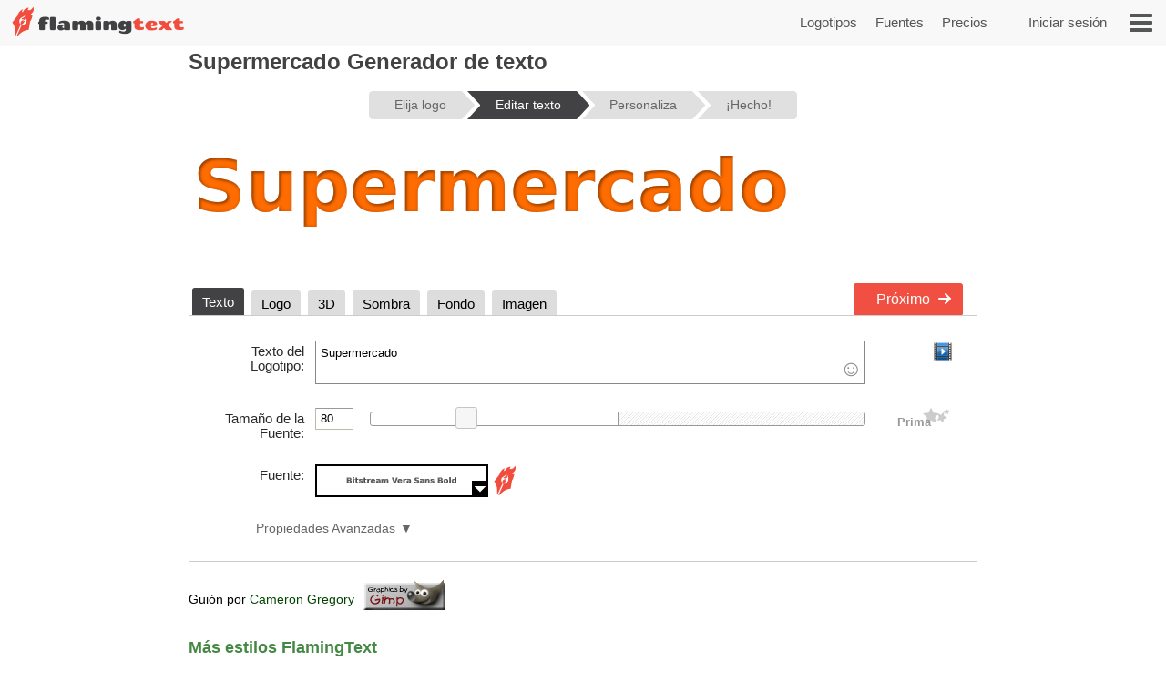

--- FILE ---
content_type: text/html;charset=UTF-8
request_url: https://flamingtext.es/logotipo/Dise%C3%B1oSupermercado
body_size: 67707
content:



<!DOCTYPE html>
<html lang="es" id="html" class="" prefix="og: http://ogp.me/ns#" xmlns="http://www.w3.org/1999/xhtml" xmlns:fb="http://ogp.me/ns/fb#" xmlns:og="http://ogp.me/ns/fb#">
<!-- ftfluid/header -->
<head>
	<title>Supermercado Logo Creador | Herramienta de diseño en línea gratis</title>
<meta name="description" content="Diseñe su propio logotipo Supermercado de forma gratuita." /><meta name="viewport" content="width=device-width, initial-scale=1.0" /><meta name="robots" content="index, follow"/><link rel="canonical" href="https://flamingtext.es/logotipo/DiseñoSupermercado" />
	<meta http-equiv="Content-Type" content="text/html; charset=UTF-8"/>
	<meta http-equiv='x-dns-prefetch-control' content='on'>
	<link rel="dns-prefetch" href="https://cdn1.ftimg.com">
	<link rel="dns-prefetch" href="https://logos.flamingtext.com">
	<meta name="copyright" content="FlamingText.com Pty Ltd" />
	
	<meta property="fb:admins" content="100000196742787"/>
	<meta property="fb:app_id" content="421611475551099"/>
	<meta name="apple-itunes-app" content="app-id=1054982568">
	<meta name="google-play-app" content="app-id=com.addtext.app">
	<meta name="p:domain_verify" content="5a94a801337dc939fc78787c47d1d3b6"/>
	<script>
	var html = document.getElementById("html");
	html.className = "has-js" + "";
	var premiumLogin = false;
	var isAtLeastPremiumMember = false;
	var isLoggedIn = false;
	var isMobile = false;
	var webp = true;
    const isAdmin = false;
    var ft=ft||{};
	ft.cmd=ft.cmd||[];

    </script>
	<style>/*
 * Copyright 1999-2025 FlamingText.com Pty Ltd
 * All rights are reserved.
 */
[class^="ftsprite-"]{display:inline-block;background-image:url("/images/ftsprite-949.png");background-size:195px 432px}.ftsprite-nib-195x40{background-position:0 0;width:195px;height:40px}.ftsprite-addtext16{background-position:0 -41px;width:16px;height:16px}.ftsprite-imagebot16{background-position:0 -58px;width:16px;height:16px}.ftsprite-blank16{background-position:0 -75px;width:16px;height:16px}.ftsprite-animator16{background-position:0 -92px;width:16px;height:16px}.ftsprite-animate24{background-position:0 -109px;width:24px;height:24px}.ftsprite-new-emblem-34x34{background-position:0 -134px;width:34px;height:34px}.ftsprite-new-star{background-position:0 -169px;width:26px;height:26px}.ftsprite-ft-premium-stars-b{background-position:0 -196px;width:20px;height:25px}.ftsprite-ft-premium-stars-p{background-position:0 -222px;width:20px;height:25px}.ftsprite-ft-premium-stars-g{background-position:0 -248px;width:38px;height:25px}.ftsprite-ft-premium-stars-grey{background-position:0 -274px;width:38px;height:25px}.ftsprite-hamburger-50x40{background-position:0 -300px;width:50px;height:40px}.ftsprite-facebook16{background-position:0 -341px;width:16px;height:16px}.ftsprite-twitter16{background-position:0 -358px;width:16px;height:16px}.ftsprite-ft-logonut-emblem{background-position:0 -375px;width:58px;height:57px}@media(min--moz-device-pixel-ratio:2.0),(-o-min-device-pixel-ratio:2.0),(-webkit-min-device-pixel-ratio:2.0),(min-device-pixel-ratio:2.0),(min-resolution:2.0dppx){[class^="ftsprite-"]{display:inline-block}.ftsprite-nib-195x40{background-image:url("/images/ftsprite-x2-949.png");background-size:195px 372px;background-position:0 0;width:195px;height:40px}.ftsprite-addtext16{background-image:url("/images/ftsprite-x2-949.png");background-size:195px 372px;background-position:0 -40px;width:16px;height:16px}.ftsprite-imagebot16{background-image:url("/images/ftsprite-x2-949.png");background-size:195px 372px;background-position:0 -57px;width:16px;height:16px}.ftsprite-blank16{background-image:url("/images/ftsprite-x2-949.png");background-size:195px 372px;background-position:0 -73px;width:16px;height:16px}.ftsprite-animator16{background-image:url("/images/ftsprite-x2-949.png");background-size:195px 372px;background-position:0 -90px;width:16px;height:16px}.ftsprite-animate24{background-image:url("/images/ftsprite-x2-949.png");background-size:195px 372px;background-position:0 -106px;width:12px;height:12px}.ftsprite-new-emblem-34x34{background-image:url("/images/ftsprite-x2-949.png");background-size:195px 372px;background-position:0 -119px;width:34px;height:34px}.ftsprite-new-star{background-image:url("/images/ftsprite-x2-949.png");background-size:195px 372px;background-position:0 -153px;width:26px;height:26px}.ftsprite-ft-premium-stars-b{background-image:url("/images/ftsprite-x2-949.png");background-size:195px 372px;background-position:0 -180px;width:20px;height:25px}.ftsprite-ft-premium-stars-p{background-image:url("/images/ftsprite-x2-949.png");background-size:195px 372px;background-position:0 -205px;width:20px;height:25px}.ftsprite-ft-premium-stars-g{background-image:url("/images/ftsprite-x2-949.png");background-size:195px 372px;background-position:0 -231px;width:38px;height:25px}.ftsprite-ft-premium-stars-grey{background-image:url("/images/ftsprite-x2-949.png");background-size:195px 372px;background-position:0 -256px;width:38px;height:25px}.ftsprite-facebook16{background-image:url("/images/ftsprite-x2-949.png");background-size:195px 372px;background-position:0 -282px;width:16px;height:16px}.ftsprite-twitter16{background-image:url("/images/ftsprite-x2-949.png");background-size:195px 372px;background-position:0 -298px;width:16px;height:16px}.ftsprite-ft-logonut-emblem{background-image:url("/images/ftsprite-x2-949.png");background-size:195px 372px;background-position:0 -315px;width:58px;height:57px}}*{margin:0;padding:0}*{-moz-box-sizing:border-box;-webkit-box-sizing:border-box;box-sizing:border-box}html{font:100%/1.5 Arial,sans-serif}body{text-rendering:optimizeLegibility}body,input,button{-webkit-font-smoothing:antialiased}h1{font-size:1.5em;margin-bottom:.5em;color:#424143}h2{font-size:18px;margin-bottom:.75em;border-bottom:1px solid #888;color:#484}h2 a{color:#484;text-decoration:none}h2 a:hover{color:#040}h2 .ft-secondary{margin-bottom:.75em;border-bottom:1px solid #aaa;color:#555}h3{margin-bottom:.5em}.symbianOS_240 body{width:240px}.symbianOS_320 body{width:320px}.symbianOS_360 body{width:360px}.symbianOS_640 body{width:640px}p{line-height:1.5;margin-bottom:1em}table{border-spacing:0;border-collapse:collapse}ul{list-style:none}a img{border:0}a{color:#040}.cf{display:block;*zoom:1}.cf:before,.cf:after{content:"";display:table}.cf:after{clear:both}input[type=number]{-moz-appearance:textfield}input[type=number]::-webkit-inner-spin-button,input[type=number]::-webkit-outer-spin-button{-webkit-appearance:none;margin:0}.clear{clear:both}.hide,.no-js .no-js-hide,.no-localStorage .no-localStorage-hide{display:none!important}button{font-family:Arial,sans-serif}button::-moz-focus-inner{border:0;padding:0}.ft-btn-border-mask{float:left;margin:5px 8px;border-radius:3px;overflow:hidden}.ft-btn,.ft-btn-small{display:block;position:relative;overflow:hidden;padding:7px 24px;width:100%;*width:auto;color:white;font:bold 16px/1.25 Arial,sans-serif;font-family:Arial,sans-serif;font-weight:400;text-align:center;white-space:nowrap;text-decoration:none;cursor:pointer;background:#f04f41;border:1px solid #f04f41;border-radius:2px;-webkit-user-select:none;-moz-user-select:none;-ms-user-select:none;-o-user-select:none;user-select:none}button.ft-btn,/ button.ft-btn-small{*padding:7px 0}.ft-btn:hover,.ft-btn-small:hover{border:1px solid #d84734;background:#d84734;box-shadow:none}.ft-btn:active{padding:8px 24px 6px}.ft-btn-small{display:block;letter-spacing:0;font-weight:normal;padding:4px 12px}.ft-btn-small:active{padding:5px 12px 3px}.ft-btn.secondary,.ft-btn-small.secondary{background:#ddd;filter:none;color:#333;border:1px solid #ddd;text-shadow:none;font-weight:normal}.ft-btn.secondary:hover,.ft-btn.secondary:focus,.ft-btn-small.secondary:hover,.ft-btn-small.secondary:focus{background:#ccc;box-shadow:none}.ft-btn .icon{margin-right:1em}.ft-btn-small .icon{margin:0 .75em 0 .25em}.buy-button .ft-btn,.buy-button .ft-btn-small{font-weight:bold;border-radius:4px}.ft-icon-btn-round{background-color:white;border:1px solid #555;border-radius:50em;display:inline-block;height:2.1em;width:2.1em;margin-right:.5em;padding:.5em;text-decoration:none}.ft-icon-btn-round:active{padding:.5em}.ft-icon-btn-round [class^="ftsprite-"],.ft-icon-btn-round .icon{vertical-align:top;margin:0}.ft-icon-btn-round.ft-btn.secondary{color:#555}.ft-btn.disabled,.ft-btn-small.disabled{color:#AAA!important;background:#DDD!important;filter:none!important;border-color:#AAA!important;cursor:default!important;text-shadow:none!important;box-shadow:none!important}.ft-btn.disabled{padding:8px 24px 6px}.ft-btn-small.disabled{padding:5px 12px 3px}input[type="text"],input[type="search"],input[type="number"],input[type="email"],input[type="password"],input[type="tel"],input[type="url"],select,option,textarea{-moz-border-bottom-colors:none;-moz-border-left-colors:none;-moz-border-right-colors:none;-moz-border-top-colors:none;background-color:white;border-color:#999 #aaa #bba #bba;border-image:none;border-style:solid;border-width:1px;font-family:Arial,sans-serif;font-size:.8125rem;margin-bottom:2px;margin-left:.2em;margin-right:1em;max-width:100%;padding:4px 0 4px 5px;width:95%}form textarea{min-height:2em;padding-bottom:0}input[type="text"],input[type="search"],input[type="number"],input[type="email"],input[type="password"],input[type="tel"],input[type="url"],select,option,textarea{background-color:white;width:95%;max-width:100%;font-family:Arial,sans-serif;font-size:13px;font-size:.8125rem;border:1px solid #bba;border-top:1px solid #999;border-right:1px solid #aaa;padding:4px 0 4px 5px;margin-bottom:2px;margin-left:.2em;margin-right:1em}form textarea{padding-bottom:0;min-height:2em}select{width:auto;height:24px;padding-top:2px;padding-right:2px;padding-bottom:2px}@media(max-width:699px){select{height:32px;padding:6px 5px}}@media(min-width:600px) and (max-width:1200px){.has-touch select{height:32px;padding:6px 5px}}option{width:auto;padding-left:8px;border:0;margin:0}input[type="text"]:focus,input[type="email"]:focus,input[type="password"]:focus,textarea:focus{border:1px solid #4343d1}.ftsprite-dragon-65x40{_background-image:url("/images/ft-dragon-65x40.png")!important}.ftsprite-nib-195x40{_background-image:url("/images/ft-nib-text-40.png")!important}.group{display:block;margin-bottom:1em}.group--large{margin-bottom:2em}.ft-hero .ft-top{width:100%;background:none repeat scroll 0 0 #f8f8f8;padding-bottom:10px;color:#555;text-align:center}.ft-hero-dark .ft-top{background-color:#424143}.ft-hero-light .ft-top{background-color:#eee}.ft-hero .ft-top{padding-top:15px}.ft-home-top .ft-hero-title,.ft-home-top .ft-hero-byline{color:#f4f4f4}.ft-hero-dark .ft-top .ft-hero-title{color:#f4f4f4}.ft-hero-light .ft-top .ft-hero-title{color:#666}.ft-hero-title{font-family:Arial,sans-serif;font-weight:300;font-size:65px;text-align:center;float:unset;margin-bottom:unset;color:#666;width:100%}.ft-hero-byline{font-family:Arial,sans-serif;font-size:24px/1.4em;font-weight:300;text-align:center;color:#666;width:100%}.ft-hero-dark .ft-top .ft-hero-byline{color:#f4f4f4}.ft-hero-light .ft-top .ft-hero-byline{color:#666}@media(max-width:490px){.ft-hero-title{font-size:24px}.ft-hero-byline{font-size:12px}}@media(max-width:840px){.ft-full{margin-right:10px}.ft-hero-title{font-size:2em;font-size:7vw}.ft-hero-byline{font-size:1em;font-size:3vw}}@media(max-width:1040px){.ft-hero-title{font-size:50px/1.4em;font-size:6vw}.ft-hero-byline{font-size:24px/1.4em;font-size:3vw}}@media(min-width:1041px){.ft-hero-title{font-size:50}.ft-hero-byline{font-size:24px}}@media(max-width:490px){.ft-hero-title{font-size:50px/1.4em;font-size:8vw}.ft-hero-byline{font-size:24px/1.4em;font-size:5vw}}.ft-content{min-height:600px}.ft-full{margin-left:200px;margin-right:200px;padding-left:7px;padding-right:7px}.ft-full.ft-noads{margin-left:0;margin-right:0}.ft-full-adleft{left:5px;top:10px;position:absolute}.ft-full-adright{right:5px;top:10px;position:absolute}.ft-full-section{position:relative}.ft-full{padding-bottom:50px}@media(max-width:1080px){.ft-full{margin-left:10px}}@media(max-width:840px){.ft-full{margin-right:10px;padding:0}}@media(max-width:500px){.ft-full{margin:0;padding-left:5px;padding-right:5px}}.arrow.ft-btn:after,.arrow.ft-btn-small:after,.arrow-left.ft-btn:before,.arrow-left.ft-btn-small:before{border-radius:50em;display:inline-block;font-size:1em;height:1.225em;width:1.125em;*width:0;*height:0;text-align:center;background:rgba(0,0,0,.15);font-family:Georgia,Arial,sans-serif;line-height:1.05;position:relative;top:-1px;margin-bottom:-5px}.disabled.arrow.ft-btn:after,.disabled.arrow.ft-btn-small:after,.disabled.arrow-left.ft-btn:before,.disabled.arrow-left.ft-btn-small:before{background:0}.arrow.ft-btn:after,.arrow.ft-btn-small:after{margin-left:20px;margin-right:-10px;padding:0 0 0 .1em}.arrow-left.ft-btn:before,.arrow-left.ft-btn-small:before{margin-right:20px;margin-left:-10px;width:1.225em}.arrow.ft-btn-small:after{font-size:.9em;margin:0 0 0 10px}.arrow-left.ft-btn-small:before{font-size:.9em;margin:0 10px 0 0}.secondary.arrow.ft-btn:after,.secondary.arrow.ft-btn-small:after,.secondary.arrow-left.ft-btn:before,.secondary.arrow-left.ft-btn-small:before{background:rgba(0,0,0,.1)}.ft-btn.disabled,.ft-btn-small.disabled,.arrow.ft-btn.disabled:after,.arrow.ft-btn-small.disabled:after{color:#AAA!important;background:#DDD!important;filter:none!important;border-color:#AAA!important;cursor:default!important;text-shadow:none!important;box-shadow:none!important}.ft-btn.disabled{padding:8px 24px 6px}.ft-btn-small.disabled{padding:5px 12px 3px}.fade-in .ft-btn.disabled,.fade-in .ft-btn-small.disabled{filter:alpha(opacity=0)}.faded-in .ft-btn.disabled,.faded-in .ft-btn-small.disabled{filter:none}.faded-in .disabled.ft-btn,.faded-in .disabled.ft-btn-small{filter:none}.center-self{margin-left:auto;margin-right:auto}.center-wrapper{text-align:center}.ft-search-field-btn{color:black;float:right;border:1px solid #666;font-size:13px;height:26px;line-height:26px;*height:24px;*line-height:24px;border-radius:2px;padding:0 0 0 5px;*height:auto;height:auto\0/;*padding:4px 0 4px 5px;padding:5px 0 4px 5px\0/;line-height:inherit\0/}.ft-search-field-btn{float:right;padding:0;height:26px;width:29px;margin-left:-29px;border:1px solid #666;border-radius:0 3px 3px 0;background:#eee;background:-webkit-linear-gradient(top,#fff 0,#ccc 100%);background:linear-gradient(to bottom,#fff 0,#ccc 100%);box-shadow:0 1px 1px rgba(0,0,0,.25);cursor:pointer;position:relative;z-index:1}.ft-search-field-btn:hover{box-shadow:inset 0 1px 1px rgba(50,50,50,.25)}.ft-search-field-btn::-moz-focus-inner{padding:0;border:0}.ft-input-btn-icon{display:block;width:27px;height:24px}.ft-search-input-btn-icon{background:url("/images/icons/ft-ui-icon-spritesheet.png") top center no-repeat}.ft-alphabet-list{font-size:14px}.ft-alphabet-list li{float:left;min-width:8px;text-align:center}.ft-alphabet-list a,.ft-alphabet-list .ft-font-li-active{display:block;text-decoration:none;color:black;padding:4px 2px 4px}.ft-alphabet-list a:hover{text-decoration:underline}@media(max-width:800px){.ft-alphabet-list li{min-width:20px}.ft-alphabet-list-lead{display:block;padding:4px 2px 4px}}.checkered{background-image:url('/images/checkered.png')}.ft-back-to-top{clear:both;display:block;float:right;padding:6px 0;font-size:14px;margin-bottom:1em;text-decoration:none;color:#f04f41}@media(max-width:700px){.ft-back-to-top{float:none;text-align:center}}.collapse-arrow{cursor:pointer;*text-decoration:underline}.collapse-arrow:after{content:"\25bc";margin-left:.3em}.active.collapse-arrow:after,.active .collapse-arrow:after{content:"\25b2"}.abs-center-self{position:absolute;margin:auto;top:0;bottom:0;left:0;right:0}.blocker,.abs-overlay{position:absolute;top:0;left:0;bottom:0;right:0;z-index:1}.blocker{background:url('/images/x.gif')}.logoImageDiv{position:relative;max-width:100%}.logoImage{max-width:100%;max-height:100%;vertical-align:bottom}.fullSize.logoImage{max-width:none!important;max-height:none!important}.no-touch .logoImageDiv:hover .logoPreviewOverlay{z-index:20;*height:auto}.logoPreviewOverlay{display:block;position:absolute;height:auto;width:530px;padding-bottom:10px;top:-20px;*top:20px;left:50px;z-index:-10;overflow:hidden}.logoPreviewFixed .logoPreviewOverlay{top:0}.logoPreviewOverlayMessage{position:relative;padding:.5em 2em 0;*padding-bottom:.5em;background-color:#fafad2;border:1px solid #c4c465;text-align:center;cursor:default;visibility:hidden;-webkit-transition:-webkit-transform .85s cubic-bezier(.175,.885,.1,1.09) .35s;transition:transform .85s cubic-bezier(.175,.885,.1,1.09) .35s;-webkit-transform:translateY(-300px);-ms-transform:translateY(-300px);transform:translateY(-300px)}.logoPreviewOverlayMessage:hover{-webkit-transition:none;transition:none}.logoPreviewOverlayMessage p{float:left;font-size:15px;color:#1a1a1a}.logoPreviewOverlayMessage a{color:#8c8c00}.no-touch .logoPreviewOverlayMessage a:hover{color:#6b6b00}.no-touch .logoImageDiv:hover .logoPreviewOverlay{top:-20px}.no-touch .logoImageDiv:hover .logoPreviewOverlayMessage{visibility:visible;-webkit-transform:translateY(0);-ms-transform:translateY(0);transform:translateY(0)}.ft-fluid-wrapper{height:auto!important;min-height:100%;overflow:hidden;position:relative;width:100%}.ft-breadcrumbs{font-size:13px;margin-bottom:10px;color:#444}.ft-breadcrumbs a{color:#777}.ft-seo-blurb{margin:40px 0 20px 0}.ft-seo-blurb.intro{margin-top:20px}.ft-seo-blurb.intro h2{margin-top:20px}.ft-seo-blurb.outro{margin-bottom:60px}.ft-seo-blurb ol{margin-left:1.1em}.ft-seo-blurb ol li{margin-bottom:10px}.ft-seo-blurb ul{list-style:disc;margin-left:1.1em}.ft-seo-blurb ul li{margin-bottom:10px}@media(max-width:1200px){.has-touch .ft-breadcrumbs{line-height:32px;margin:-8px 0 4px}.has-touch .ft-breadcrumbs a{display:inline-block}}@media(max-width:800px){.ft-breadcrumbs{line-height:32px;margin:-8px 0 4px}.ft-breadcrumbs a{display:inline-block}}.ft-header{width:100%;background:#f8f8f8 none repeat scroll 0 0;height:50px;display:flex}.ft-header-logo{margin-left:10px;text-decoration:none}.ft-header-logo img{margin-top:4px}.ft-header-account{float:right;height:50px;z-index:1011;color:#555;padding:0 10px}.ft-header-account a{text-decoration:none;font-size:15px;font-weight:normal;line-height:50px}.ft-header-account a img{padding-top:15px}.ft-header-menu{float:right;height:50px}.ft-header-menu img{margin:15px;cursor:pointer;width:25px}.opera-mini .ft-header-menu-action{height:50px;padding:15px 20px}.ft-header-menu-action:active{color:#444}@media(max-width:400px){.ft-header{height:45px}.ft-header-logo{margin-left:0}.ft-header-logo img{width:auto!important;height:auto!important;max-height:35px!important;padding:3px 0 0}.ft-header-account{padding:0}}@media(max-width:300px){.ft-header-account{display:none}}.ft-your-logo{display:inline-block;height:40px;max-width:400px;width:80%;margin:20px auto;position:relative}.ft-your-logo-input{display:inline-block!important;float:none!important;font-size:16px!important;font-weight:bold!important;height:40px!important;left:-25px!important;width:100%!important;margin:0!important;position:absolute!important;top:0!important}.ft-your-logo .ft-btn-border-mask button{height:40px;padding:9px 5px}.ft-your-logo .ft-btn-border-mask{border-radius:0;display:inline-block;margin:0;position:absolute;right:-22px;top:0;vertical-align:bottom;width:100px}.ft-logos{text-align:justify;position:relative;padding-left:5px;padding-right:5px;display:flex;flex-wrap:wrap;padding-top:10px;padding-bottom:10px}.ft-logos-black{background-color:#000;margin-bottom:15px}.ft-logo.ft-black{border-color:#fff}.ft-logos:after{display:inline-block;width:100%;content:''}.ft-logo-2x{max-width:480px;min-height:60px;aspect-ratio:4}.ft-logo{align-content:center;max-width:240px;min-height:80px;aspect-ratio:2}.ft-logo,.ft-logo-2x{background-color:#fff;border:1px solid white;font-size:0;margin:1px;max-height:120px;height:100%;text-align:center;position:relative;overflow:hidden}.ft-black{background-color:#000}.ft-logo:hover,.ft-logo-2x:hover{border:1px solid #4040de;box-shadow:0 0 2px 1px #4040de}.ft-logo img,.ft-logo-2x img{max-width:100%;max-height:100%;width:auto;height:auto}@media(max-width:9999px){.ft-logo{width:16%}.ft-logo-2x{width:24%}}@media(max-width:2000px){.ft-logo-2x{width:32%}}@media(max-width:1570px){.ft-logo{width:19%}}@media(max-width:1400px){.ft-logo-2x{width:49%}}@media(max-width:1300px){.ft-logo{width:23%}}@media(max-width:840px){.ft-logo{width:32%}}@media(max-width:520px){.ft-logo-2x{width:98%}}@media(max-width:490px){.ft-logo{width:48%}}@media(max-width:250px){.ft-logo{width:95%}}.ft-game-logo-2x{max-height:240px;min-height:60px}.ft-game-logo{max-width:240px;min-height:80px;max-height:unset;aspect-ratio:1}.ft-game-logo-2x img{max-height:240px}.ftll{display:flex;flex-wrap:wrap;margin-top:5px;margin-bottom:20px}.ftll-item{position:relative;margin:2.5px;display:block;overflow:hidden;border-radius:5px;flex-basis:var(--ftllFlexBasisDef);border:1px solid #fff}.ftll-item:hover{border:1px solid #4040de;box-shadow:0 0 2px 1px #4040de}@media(max-width:1280px){.ftll-item{flex-basis:var(--ftllFlexBasisLarge)}}@media(max-width:1024px){.ftll-item{flex-basis:var(--ftllFlexBasisMedium)}}@media(max-width:600px){.ftll-item{flex-basis:var(--ftllFlexBasisSmall)}}.ftll-item-inner{overflow:hidden;top:0;left:0;width:100%;height:100%;align-content:center}.ftll-item-inner-picture{width:100%;position:relative}.ftll picture{display:block;line-height:0}.ftll img{width:100%;height:auto;aspect-ratio:auto}.ftll-item a{display:block;position:absolute;text-decoration:none;top:0;left:0;height:100%;width:100%}.ft-black{background-color:#000}.ft-wizard-statusbar{display:inline-block;font-size:14px;font-size:.875rem;line-height:1;margin-top:1em;margin-bottom:1em;-webkit-user-select:none;-moz-user-select:none;-ms-user-select:none;-o-user-select:none;user-select:none}.ft-wizard-statusbar-item{float:left;white-space:nowrap;background-color:#e0e0e0;color:#666;padding:.6em 1.2em .6em 2.2em;margin-right:6px;*padding:4px 18px;text-align:center;text-decoration:none;position:relative;cursor:default}.ft-hero-dark .ft-wizard-statusbar-item{background-color:#bbb}.ft-wizard-statusbar-item.first{padding-left:2em;*padding-left:18px;border-radius:.3em 0 0 .3em}.ft-wizard-statusbar-item.last{padding-right:2em;*padding-right:18px;border-radius:0 .3em .3em 0;margin-right:0}.ft-wizard-statusbar-item.linked{cursor:pointer}.ft-wizard-statusbar-item.linked:hover{background-color:#AAA;color:white}.ft-hero-dark .ft-wizard-statusbar-item.linked:hover{color:#424143}.ft-wizard-statusbar-item.selected,.ft-wizard-statusbar-item.selected:hover{background-color:#424143;color:white;cursor:default}.ft-hero-dark .ft-wizard-statusbar-item.selected,.ft-hero-dark .ft-wizard-statusbar-item.selected:hover{background-color:#888}.ft-wizard-ie7-seperator{float:left;color:#666;margin:4px 4px 4px 0;display:none;*display:inline-block;*vertical-align:middle;*zoom:1}.ft-wizard-statusbar-item:after,.ft-wizard-statusbar-item:before{content:"";height:0;width:0;border-style:solid;border-width:1.1em 0 1.1em 1em;position:absolute;left:100%;top:0;-webkit-transform:rotate(360deg)}.ft-wizard-statusbar-item:before{border-color:transparent transparent transparent white;left:0}.ft-hero-dark .ft-wizard-statusbar-item:before{border-color:transparent transparent transparent #424143}.ft-wizard-statusbar-item:after{border-color:transparent transparent transparent #e0e0e0;z-index:1}.ft-hero-dark .ft-wizard-statusbar-item:after{border-color:transparent transparent transparent #bbb}.ft-wizard-statusbar-item.linked:hover:after{border-color:transparent transparent transparent #aaa}.ft-wizard-statusbar-item.selected:after,.ft-wizard-statusbar-item.selected:hover:after{border-color:transparent transparent transparent #424143}.ft-hero-dark .ft-wizard-statusbar-item.selected:after,.ft-hero-dark .ft-wizard-statusbar-item.selected:hover:after{border-color:transparent transparent transparent #888}.ft-wizard-statusbar-item.first:before,.ft-wizard-statusbar-item.last:after{display:none}@media(max-width:550px){.ft-wizard-statusbar{font-size:12px;font-size:.75rem}.ft-wizard-statusbar-item{margin-right:4px}}@media(max-width:450px){.ft-wizard-statusbar-item{padding:.5em .2em .5em 1.3em}.ft-wizard-statusbar-item.first{padding-left:.7em}.ft-wizard-statusbar-item.last{padding-right:.7em}.ft-wizard-statusbar-item:after,.ft-wizard-statusbar-item:before{border-width:1em 0 1em 1em}}@media(max-width:350px){.ft-wizard-statusbar{margin-top:0;margin-bottom:0}.ft-wizard-statusbar-item{margin-bottom:.5em;padding:.5em 0 .5em 1.3em}.ft-wizard-statusbar-item.first{padding-left:.6em}.ft-wizard-statusbar-item.last{padding-right:.6em}}@media(max-width:318px){.ft-wizard-statusbar-item{border-radius:0;padding:.1em 0 .1em .7em;margin-right:3px}.ft-wizard-statusbar-item.first,.ft-wizard-statusbar-item.last{padding-left:.2em;border-radius:0}.ft-wizard-statusbar-item:after,.ft-wizard-statusbar-item:before{border-width:.6em 0 .6em .6em}}.opera-mini .ft-wizard-statusbar{margin-top:.5em;margin-bottom:.5em}.opera-mini .ft-wizard-statusbar-item{border-radius:0;padding:.1em 0 .1em .7em;margin-right:3px}.opera-mini .ft-wizard-statusbar-item.first{padding-left:.2em;border-radius:0}.opera-mini .ft-wizard-statusbar-item.last{padding-right:.2em;border-radius:0}.opera-mini .ft-wizard-statusbar-item:after,.opera-mini .ft-wizard-statusbar-item:before{border-width:.6em 0 .6em .6em}.ft-preview-variation-wrapper{margin-top:20px}</style>
				    <!--/css/dynamic-949.min.css--><style>/*
 * Copyright 1999-2025 FlamingText.com Pty Ltd
 * All rights are reserved.
 */
/*! jQuery UI - v1.13.2 - 2024-03-31
* http://jqueryui.com
* Includes: draggable.css, core.css, resizable.css, accordion.css, button.css, controlgroup.css, checkboxradio.css, dialog.css, progressbar.css, slider.css, theme.css
* To view and modify this theme, visit http://jqueryui.com/themeroller/?scope=&folderName=base&cornerRadiusShadow=8px&offsetLeftShadow=0px&offsetTopShadow=0px&thicknessShadow=5px&opacityShadow=30&bgImgOpacityShadow=0&bgTextureShadow=flat&bgColorShadow=666666&opacityOverlay=30&bgImgOpacityOverlay=0&bgTextureOverlay=flat&bgColorOverlay=aaaaaa&iconColorError=cc0000&fcError=5f3f3f&borderColorError=f1a899&bgTextureError=flat&bgColorError=fddfdf&iconColorHighlight=777620&fcHighlight=777620&borderColorHighlight=dad55e&bgTextureHighlight=flat&bgColorHighlight=fffa90&iconColorActive=ffffff&fcActive=ffffff&borderColorActive=003eff&bgTextureActive=flat&bgColorActive=007fff&iconColorHover=555555&fcHover=2b2b2b&borderColorHover=cccccc&bgTextureHover=flat&bgColorHover=ededed&iconColorDefault=777777&fcDefault=454545&borderColorDefault=c5c5c5&bgTextureDefault=flat&bgColorDefault=f6f6f6&iconColorContent=444444&fcContent=333333&borderColorContent=dddddd&bgTextureContent=flat&bgColorContent=ffffff&iconColorHeader=444444&fcHeader=333333&borderColorHeader=dddddd&bgTextureHeader=flat&bgColorHeader=e9e9e9&cornerRadius=3px&fwDefault=normal&fsDefault=1em&ffDefault=Arial%2CHelvetica%2Csans-serif
* Copyright jQuery Foundation and other contributors; Licensed MIT */.ui-draggable-handle{-ms-touch-action:none;touch-action:none}.ui-helper-hidden{display:none}.ui-helper-hidden-accessible{border:0;clip:rect(0 0 0 0);height:1px;margin:-1px;overflow:hidden;padding:0;position:absolute;width:1px}.ui-helper-reset{margin:0;padding:0;border:0;outline:0;line-height:1.3;text-decoration:none;font-size:100%;list-style:none}.ui-helper-clearfix:before,.ui-helper-clearfix:after{content:"";display:table;border-collapse:collapse}.ui-helper-clearfix:after{clear:both}.ui-helper-zfix{width:100%;height:100%;top:0;left:0;position:absolute;opacity:0;-ms-filter:"alpha(opacity=0)"}.ui-front{z-index:100}.ui-state-disabled{cursor:default!important;pointer-events:none}.ui-icon{display:inline-block;vertical-align:middle;margin-top:-.25em;position:relative;text-indent:-99999px;overflow:hidden;background-repeat:no-repeat}.ui-widget-icon-block{left:50%;margin-left:-8px;display:block}.ui-widget-overlay{position:fixed;top:0;left:0;width:100%;height:100%}.ui-resizable{position:relative}.ui-resizable-handle{position:absolute;font-size:.1px;display:block;-ms-touch-action:none;touch-action:none}.ui-resizable-disabled .ui-resizable-handle,.ui-resizable-autohide .ui-resizable-handle{display:none}.ui-resizable-n{cursor:n-resize;height:7px;width:100%;top:-5px;left:0}.ui-resizable-s{cursor:s-resize;height:7px;width:100%;bottom:-5px;left:0}.ui-resizable-e{cursor:e-resize;width:7px;right:-5px;top:0;height:100%}.ui-resizable-w{cursor:w-resize;width:7px;left:-5px;top:0;height:100%}.ui-resizable-se{cursor:se-resize;width:12px;height:12px;right:1px;bottom:1px}.ui-resizable-sw{cursor:sw-resize;width:9px;height:9px;left:-5px;bottom:-5px}.ui-resizable-nw{cursor:nw-resize;width:9px;height:9px;left:-5px;top:-5px}.ui-resizable-ne{cursor:ne-resize;width:9px;height:9px;right:-5px;top:-5px}.ui-accordion .ui-accordion-header{display:block;cursor:pointer;position:relative;margin:2px 0 0 0;padding:.5em .5em .5em .7em;font-size:100%}.ui-accordion .ui-accordion-content{padding:1em 2.2em;border-top:0;overflow:auto}.ui-button{padding:.4em 1em;display:inline-block;position:relative;line-height:normal;margin-right:.1em;cursor:pointer;vertical-align:middle;text-align:center;-webkit-user-select:none;-moz-user-select:none;-ms-user-select:none;user-select:none;overflow:visible}.ui-button,.ui-button:link,.ui-button:visited,.ui-button:hover,.ui-button:active{text-decoration:none}.ui-button-icon-only{width:2em;box-sizing:border-box;text-indent:-9999px;white-space:nowrap}input.ui-button.ui-button-icon-only{text-indent:0}.ui-button-icon-only .ui-icon{position:absolute;top:50%;left:50%;margin-top:-8px;margin-left:-8px}.ui-button.ui-icon-notext .ui-icon{padding:0;width:2.1em;height:2.1em;text-indent:-9999px;white-space:nowrap}input.ui-button.ui-icon-notext .ui-icon{width:auto;height:auto;text-indent:0;white-space:normal;padding:.4em 1em}input.ui-button::-moz-focus-inner,button.ui-button::-moz-focus-inner{border:0;padding:0}.ui-controlgroup{vertical-align:middle;display:inline-block}.ui-controlgroup>.ui-controlgroup-item{float:left;margin-left:0;margin-right:0}.ui-controlgroup>.ui-controlgroup-item:focus,.ui-controlgroup>.ui-controlgroup-item.ui-visual-focus{z-index:9999}.ui-controlgroup-vertical>.ui-controlgroup-item{display:block;float:none;width:100%;margin-top:0;margin-bottom:0;text-align:left}.ui-controlgroup-vertical .ui-controlgroup-item{box-sizing:border-box}.ui-controlgroup .ui-controlgroup-label{padding:.4em 1em}.ui-controlgroup .ui-controlgroup-label span{font-size:80%}.ui-controlgroup-horizontal .ui-controlgroup-label+.ui-controlgroup-item{border-left:none}.ui-controlgroup-vertical .ui-controlgroup-label+.ui-controlgroup-item{border-top:0}.ui-controlgroup-horizontal .ui-controlgroup-label.ui-widget-content{border-right:0}.ui-controlgroup-vertical .ui-controlgroup-label.ui-widget-content{border-bottom:0}.ui-controlgroup-vertical .ui-spinner-input{width:75%;width:calc(100% - 2.4em)}.ui-controlgroup-vertical .ui-spinner .ui-spinner-up{border-top-style:solid}.ui-checkboxradio-label .ui-icon-background{box-shadow:inset 1px 1px 1px #ccc;border-radius:.12em;border:0}.ui-checkboxradio-radio-label .ui-icon-background{width:16px;height:16px;border-radius:1em;overflow:visible;border:0}.ui-checkboxradio-radio-label.ui-checkboxradio-checked .ui-icon,.ui-checkboxradio-radio-label.ui-checkboxradio-checked:hover .ui-icon{background-image:none;width:8px;height:8px;border-width:4px;border-style:solid}.ui-checkboxradio-disabled{pointer-events:none}.ui-dialog{position:absolute;top:0;left:0;padding:.2em;outline:0}.ui-dialog .ui-dialog-titlebar{padding:.4em 1em;position:relative}.ui-dialog .ui-dialog-title{float:left;margin:.1em 0;white-space:nowrap;width:90%;overflow:hidden;text-overflow:ellipsis}.ui-dialog .ui-dialog-titlebar-close{position:absolute;right:.3em;top:50%;width:20px;margin:-10px 0 0 0;padding:1px;height:20px}.ui-dialog .ui-dialog-content{position:relative;border:0;padding:.5em 1em;background:0;overflow:auto}.ui-dialog .ui-dialog-buttonpane{text-align:left;border-width:1px 0 0 0;background-image:none;margin-top:.5em;padding:.3em 1em .5em .4em}.ui-dialog .ui-dialog-buttonpane .ui-dialog-buttonset{float:right}.ui-dialog .ui-dialog-buttonpane button{margin:.5em .4em .5em 0;cursor:pointer}.ui-dialog .ui-resizable-n{height:2px;top:0}.ui-dialog .ui-resizable-e{width:2px;right:0}.ui-dialog .ui-resizable-s{height:2px;bottom:0}.ui-dialog .ui-resizable-w{width:2px;left:0}.ui-dialog .ui-resizable-se,.ui-dialog .ui-resizable-sw,.ui-dialog .ui-resizable-ne,.ui-dialog .ui-resizable-nw{width:7px;height:7px}.ui-dialog .ui-resizable-se{right:0;bottom:0}.ui-dialog .ui-resizable-sw{left:0;bottom:0}.ui-dialog .ui-resizable-ne{right:0;top:0}.ui-dialog .ui-resizable-nw{left:0;top:0}.ui-draggable .ui-dialog-titlebar{cursor:move}.ui-progressbar{height:2em;text-align:left;overflow:hidden}.ui-progressbar .ui-progressbar-value{margin:-1px;height:100%}.ui-progressbar .ui-progressbar-overlay{background:url("[data-uri]");height:100%;-ms-filter:"alpha(opacity=25)";opacity:.25}.ui-progressbar-indeterminate .ui-progressbar-value{background-image:none}.ui-slider{position:relative;text-align:left}.ui-slider .ui-slider-handle{position:absolute;z-index:2;width:1.2em;height:1.2em;cursor:pointer;-ms-touch-action:none;touch-action:none}.ui-slider .ui-slider-range{position:absolute;z-index:1;font-size:.7em;display:block;border:0;background-position:0 0}.ui-slider.ui-state-disabled .ui-slider-handle,.ui-slider.ui-state-disabled .ui-slider-range{filter:inherit}.ui-slider-horizontal{height:.8em}.ui-slider-horizontal .ui-slider-handle{top:-.3em;margin-left:-.6em}.ui-slider-horizontal .ui-slider-range{top:0;height:100%}.ui-slider-horizontal .ui-slider-range-min{left:0}.ui-slider-horizontal .ui-slider-range-max{right:0}.ui-slider-vertical{width:.8em;height:100px}.ui-slider-vertical .ui-slider-handle{left:-.3em;margin-left:0;margin-bottom:-.6em}.ui-slider-vertical .ui-slider-range{left:0;width:100%}.ui-slider-vertical .ui-slider-range-min{bottom:0}.ui-slider-vertical .ui-slider-range-max{top:0}.ui-widget{font-family:Arial,Helvetica,sans-serif;font-size:1em}.ui-widget .ui-widget{font-size:1em}.ui-widget input,.ui-widget select,.ui-widget textarea,.ui-widget button{font-family:Arial,Helvetica,sans-serif;font-size:1em}.ui-widget.ui-widget-content{border:1px solid #c5c5c5}.ui-widget-content{border:1px solid #ddd;background:#fff;color:#333}.ui-widget-content a{color:#333}.ui-widget-header{border:1px solid #ddd;background:#e9e9e9;color:#333;font-weight:bold}.ui-widget-header a{color:#333}.ui-state-default,.ui-widget-content .ui-state-default,.ui-widget-header .ui-state-default,.ui-button,html .ui-button.ui-state-disabled:hover,html .ui-button.ui-state-disabled:active{border:1px solid #c5c5c5;background:#f6f6f6;font-weight:normal;color:#454545}.ui-state-default a,.ui-state-default a:link,.ui-state-default a:visited,a.ui-button,a:link.ui-button,a:visited.ui-button,.ui-button{color:#454545;text-decoration:none}.ui-state-hover,.ui-widget-content .ui-state-hover,.ui-widget-header .ui-state-hover,.ui-state-focus,.ui-widget-content .ui-state-focus,.ui-widget-header .ui-state-focus,.ui-button:hover,.ui-button:focus{border:1px solid #ccc;background:#ededed;font-weight:normal;color:#2b2b2b}.ui-state-hover a,.ui-state-hover a:hover,.ui-state-hover a:link,.ui-state-hover a:visited,.ui-state-focus a,.ui-state-focus a:hover,.ui-state-focus a:link,.ui-state-focus a:visited,a.ui-button:hover,a.ui-button:focus{color:#2b2b2b;text-decoration:none}.ui-visual-focus{box-shadow:0 0 3px 1px #5e9ed6}.ui-state-active,.ui-widget-content .ui-state-active,.ui-widget-header .ui-state-active,a.ui-button:active,.ui-button:active,.ui-button.ui-state-active:hover{border:1px solid #003eff;background:#007fff;font-weight:normal;color:#fff}.ui-icon-background,.ui-state-active .ui-icon-background{border:#003eff;background-color:#fff}.ui-state-active a,.ui-state-active a:link,.ui-state-active a:visited{color:#fff;text-decoration:none}.ui-state-highlight,.ui-widget-content .ui-state-highlight,.ui-widget-header .ui-state-highlight{border:1px solid #dad55e;background:#fffa90;color:#777620}.ui-state-checked{border:1px solid #dad55e;background:#fffa90}.ui-state-highlight a,.ui-widget-content .ui-state-highlight a,.ui-widget-header .ui-state-highlight a{color:#777620}.ui-state-error,.ui-widget-content .ui-state-error,.ui-widget-header .ui-state-error{border:1px solid #f1a899;background:#fddfdf;color:#5f3f3f}.ui-state-error a,.ui-widget-content .ui-state-error a,.ui-widget-header .ui-state-error a{color:#5f3f3f}.ui-state-error-text,.ui-widget-content .ui-state-error-text,.ui-widget-header .ui-state-error-text{color:#5f3f3f}.ui-priority-primary,.ui-widget-content .ui-priority-primary,.ui-widget-header .ui-priority-primary{font-weight:bold}.ui-priority-secondary,.ui-widget-content .ui-priority-secondary,.ui-widget-header .ui-priority-secondary{opacity:.7;-ms-filter:"alpha(opacity=70)";font-weight:normal}.ui-state-disabled,.ui-widget-content .ui-state-disabled,.ui-widget-header .ui-state-disabled{opacity:.35;-ms-filter:"alpha(opacity=35)";background-image:none}.ui-state-disabled .ui-icon{-ms-filter:"alpha(opacity=35)"}.ui-icon{width:16px;height:16px}.ui-icon,.ui-widget-content .ui-icon{background-image:url("images/ui-icons_444444_256x240.png")}.ui-widget-header .ui-icon{background-image:url("images/ui-icons_444444_256x240.png")}.ui-state-hover .ui-icon,.ui-state-focus .ui-icon,.ui-button:hover .ui-icon,.ui-button:focus .ui-icon{background-image:url("images/ui-icons_555555_256x240.png")}.ui-state-active .ui-icon,.ui-button:active .ui-icon{background-image:url("images/ui-icons_ffffff_256x240.png")}.ui-state-highlight .ui-icon,.ui-button .ui-state-highlight.ui-icon{background-image:url("images/ui-icons_777620_256x240.png")}.ui-state-error .ui-icon,.ui-state-error-text .ui-icon{background-image:url("images/ui-icons_cc0000_256x240.png")}.ui-button .ui-icon{background-image:url("images/ui-icons_777777_256x240.png")}.ui-icon-blank.ui-icon-blank.ui-icon-blank{background-image:none}.ui-icon-caret-1-n{background-position:0 0}.ui-icon-caret-1-ne{background-position:-16px 0}.ui-icon-caret-1-e{background-position:-32px 0}.ui-icon-caret-1-se{background-position:-48px 0}.ui-icon-caret-1-s{background-position:-65px 0}.ui-icon-caret-1-sw{background-position:-80px 0}.ui-icon-caret-1-w{background-position:-96px 0}.ui-icon-caret-1-nw{background-position:-112px 0}.ui-icon-caret-2-n-s{background-position:-128px 0}.ui-icon-caret-2-e-w{background-position:-144px 0}.ui-icon-triangle-1-n{background-position:0 -16px}.ui-icon-triangle-1-ne{background-position:-16px -16px}.ui-icon-triangle-1-e{background-position:-32px -16px}.ui-icon-triangle-1-se{background-position:-48px -16px}.ui-icon-triangle-1-s{background-position:-65px -16px}.ui-icon-triangle-1-sw{background-position:-80px -16px}.ui-icon-triangle-1-w{background-position:-96px -16px}.ui-icon-triangle-1-nw{background-position:-112px -16px}.ui-icon-triangle-2-n-s{background-position:-128px -16px}.ui-icon-triangle-2-e-w{background-position:-144px -16px}.ui-icon-arrow-1-n{background-position:0 -32px}.ui-icon-arrow-1-ne{background-position:-16px -32px}.ui-icon-arrow-1-e{background-position:-32px -32px}.ui-icon-arrow-1-se{background-position:-48px -32px}.ui-icon-arrow-1-s{background-position:-65px -32px}.ui-icon-arrow-1-sw{background-position:-80px -32px}.ui-icon-arrow-1-w{background-position:-96px -32px}.ui-icon-arrow-1-nw{background-position:-112px -32px}.ui-icon-arrow-2-n-s{background-position:-128px -32px}.ui-icon-arrow-2-ne-sw{background-position:-144px -32px}.ui-icon-arrow-2-e-w{background-position:-160px -32px}.ui-icon-arrow-2-se-nw{background-position:-176px -32px}.ui-icon-arrowstop-1-n{background-position:-192px -32px}.ui-icon-arrowstop-1-e{background-position:-208px -32px}.ui-icon-arrowstop-1-s{background-position:-224px -32px}.ui-icon-arrowstop-1-w{background-position:-240px -32px}.ui-icon-arrowthick-1-n{background-position:1px -48px}.ui-icon-arrowthick-1-ne{background-position:-16px -48px}.ui-icon-arrowthick-1-e{background-position:-32px -48px}.ui-icon-arrowthick-1-se{background-position:-48px -48px}.ui-icon-arrowthick-1-s{background-position:-64px -48px}.ui-icon-arrowthick-1-sw{background-position:-80px -48px}.ui-icon-arrowthick-1-w{background-position:-96px -48px}.ui-icon-arrowthick-1-nw{background-position:-112px -48px}.ui-icon-arrowthick-2-n-s{background-position:-128px -48px}.ui-icon-arrowthick-2-ne-sw{background-position:-144px -48px}.ui-icon-arrowthick-2-e-w{background-position:-160px -48px}.ui-icon-arrowthick-2-se-nw{background-position:-176px -48px}.ui-icon-arrowthickstop-1-n{background-position:-192px -48px}.ui-icon-arrowthickstop-1-e{background-position:-208px -48px}.ui-icon-arrowthickstop-1-s{background-position:-224px -48px}.ui-icon-arrowthickstop-1-w{background-position:-240px -48px}.ui-icon-arrowreturnthick-1-w{background-position:0 -64px}.ui-icon-arrowreturnthick-1-n{background-position:-16px -64px}.ui-icon-arrowreturnthick-1-e{background-position:-32px -64px}.ui-icon-arrowreturnthick-1-s{background-position:-48px -64px}.ui-icon-arrowreturn-1-w{background-position:-64px -64px}.ui-icon-arrowreturn-1-n{background-position:-80px -64px}.ui-icon-arrowreturn-1-e{background-position:-96px -64px}.ui-icon-arrowreturn-1-s{background-position:-112px -64px}.ui-icon-arrowrefresh-1-w{background-position:-128px -64px}.ui-icon-arrowrefresh-1-n{background-position:-144px -64px}.ui-icon-arrowrefresh-1-e{background-position:-160px -64px}.ui-icon-arrowrefresh-1-s{background-position:-176px -64px}.ui-icon-arrow-4{background-position:0 -80px}.ui-icon-arrow-4-diag{background-position:-16px -80px}.ui-icon-extlink{background-position:-32px -80px}.ui-icon-newwin{background-position:-48px -80px}.ui-icon-refresh{background-position:-64px -80px}.ui-icon-shuffle{background-position:-80px -80px}.ui-icon-transfer-e-w{background-position:-96px -80px}.ui-icon-transferthick-e-w{background-position:-112px -80px}.ui-icon-folder-collapsed{background-position:0 -96px}.ui-icon-folder-open{background-position:-16px -96px}.ui-icon-document{background-position:-32px -96px}.ui-icon-document-b{background-position:-48px -96px}.ui-icon-note{background-position:-64px -96px}.ui-icon-mail-closed{background-position:-80px -96px}.ui-icon-mail-open{background-position:-96px -96px}.ui-icon-suitcase{background-position:-112px -96px}.ui-icon-comment{background-position:-128px -96px}.ui-icon-person{background-position:-144px -96px}.ui-icon-print{background-position:-160px -96px}.ui-icon-trash{background-position:-176px -96px}.ui-icon-locked{background-position:-192px -96px}.ui-icon-unlocked{background-position:-208px -96px}.ui-icon-bookmark{background-position:-224px -96px}.ui-icon-tag{background-position:-240px -96px}.ui-icon-home{background-position:0 -112px}.ui-icon-flag{background-position:-16px -112px}.ui-icon-calendar{background-position:-32px -112px}.ui-icon-cart{background-position:-48px -112px}.ui-icon-pencil{background-position:-64px -112px}.ui-icon-clock{background-position:-80px -112px}.ui-icon-disk{background-position:-96px -112px}.ui-icon-calculator{background-position:-112px -112px}.ui-icon-zoomin{background-position:-128px -112px}.ui-icon-zoomout{background-position:-144px -112px}.ui-icon-search{background-position:-160px -112px}.ui-icon-wrench{background-position:-176px -112px}.ui-icon-gear{background-position:-192px -112px}.ui-icon-heart{background-position:-208px -112px}.ui-icon-star{background-position:-224px -112px}.ui-icon-link{background-position:-240px -112px}.ui-icon-cancel{background-position:0 -128px}.ui-icon-plus{background-position:-16px -128px}.ui-icon-plusthick{background-position:-32px -128px}.ui-icon-minus{background-position:-48px -128px}.ui-icon-minusthick{background-position:-64px -128px}.ui-icon-close{background-position:-80px -128px}.ui-icon-closethick{background-position:-96px -128px}.ui-icon-key{background-position:-112px -128px}.ui-icon-lightbulb{background-position:-128px -128px}.ui-icon-scissors{background-position:-144px -128px}.ui-icon-clipboard{background-position:-160px -128px}.ui-icon-copy{background-position:-176px -128px}.ui-icon-contact{background-position:-192px -128px}.ui-icon-image{background-position:-208px -128px}.ui-icon-video{background-position:-224px -128px}.ui-icon-script{background-position:-240px -128px}.ui-icon-alert{background-position:0 -144px}.ui-icon-info{background-position:-16px -144px}.ui-icon-notice{background-position:-32px -144px}.ui-icon-help{background-position:-48px -144px}.ui-icon-check{background-position:-64px -144px}.ui-icon-bullet{background-position:-80px -144px}.ui-icon-radio-on{background-position:-96px -144px}.ui-icon-radio-off{background-position:-112px -144px}.ui-icon-pin-w{background-position:-128px -144px}.ui-icon-pin-s{background-position:-144px -144px}.ui-icon-play{background-position:0 -160px}.ui-icon-pause{background-position:-16px -160px}.ui-icon-seek-next{background-position:-32px -160px}.ui-icon-seek-prev{background-position:-48px -160px}.ui-icon-seek-end{background-position:-64px -160px}.ui-icon-seek-start{background-position:-80px -160px}.ui-icon-seek-first{background-position:-80px -160px}.ui-icon-stop{background-position:-96px -160px}.ui-icon-eject{background-position:-112px -160px}.ui-icon-volume-off{background-position:-128px -160px}.ui-icon-volume-on{background-position:-144px -160px}.ui-icon-power{background-position:0 -176px}.ui-icon-signal-diag{background-position:-16px -176px}.ui-icon-signal{background-position:-32px -176px}.ui-icon-battery-0{background-position:-48px -176px}.ui-icon-battery-1{background-position:-64px -176px}.ui-icon-battery-2{background-position:-80px -176px}.ui-icon-battery-3{background-position:-96px -176px}.ui-icon-circle-plus{background-position:0 -192px}.ui-icon-circle-minus{background-position:-16px -192px}.ui-icon-circle-close{background-position:-32px -192px}.ui-icon-circle-triangle-e{background-position:-48px -192px}.ui-icon-circle-triangle-s{background-position:-64px -192px}.ui-icon-circle-triangle-w{background-position:-80px -192px}.ui-icon-circle-triangle-n{background-position:-96px -192px}.ui-icon-circle-arrow-e{background-position:-112px -192px}.ui-icon-circle-arrow-s{background-position:-128px -192px}.ui-icon-circle-arrow-w{background-position:-144px -192px}.ui-icon-circle-arrow-n{background-position:-160px -192px}.ui-icon-circle-zoomin{background-position:-176px -192px}.ui-icon-circle-zoomout{background-position:-192px -192px}.ui-icon-circle-check{background-position:-208px -192px}.ui-icon-circlesmall-plus{background-position:0 -208px}.ui-icon-circlesmall-minus{background-position:-16px -208px}.ui-icon-circlesmall-close{background-position:-32px -208px}.ui-icon-squaresmall-plus{background-position:-48px -208px}.ui-icon-squaresmall-minus{background-position:-64px -208px}.ui-icon-squaresmall-close{background-position:-80px -208px}.ui-icon-grip-dotted-vertical{background-position:0 -224px}.ui-icon-grip-dotted-horizontal{background-position:-16px -224px}.ui-icon-grip-solid-vertical{background-position:-32px -224px}.ui-icon-grip-solid-horizontal{background-position:-48px -224px}.ui-icon-gripsmall-diagonal-se{background-position:-64px -224px}.ui-icon-grip-diagonal-se{background-position:-80px -224px}.ui-corner-all,.ui-corner-top,.ui-corner-left,.ui-corner-tl{border-top-left-radius:3px}.ui-corner-all,.ui-corner-top,.ui-corner-right,.ui-corner-tr{border-top-right-radius:3px}.ui-corner-all,.ui-corner-bottom,.ui-corner-left,.ui-corner-bl{border-bottom-left-radius:3px}.ui-corner-all,.ui-corner-bottom,.ui-corner-right,.ui-corner-br{border-bottom-right-radius:3px}.ui-widget-overlay{background:#aaa;opacity:.3;-ms-filter:Alpha(Opacity=30)}.ui-widget-shadow{-webkit-box-shadow:0 0 5px #666;box-shadow:0 0 5px #666}.sp-dragger{border:2px solid black;height:18px;width:18px;margin-top:6px;margin-left:7px;background:0;border-radius:20px;position:absolute}.sp-dragger-inner{width:14px;height:14px;border:2px solid white;border-radius:20px;*height:12px;*width:12px}@media(min-width:800px){.sp-hue,.sp-val,.sp-dragger,.sp-slider{cursor:crosshair}}.sp-container{position:absolute;top:0;left:0;display:inline-block;*display:inline;*zoom:1;z-index:9999994;overflow:hidden}.sp-container.sp-flat{position:relative}.sp-container,.sp-container *{-webkit-box-sizing:content-box;-moz-box-sizing:content-box;box-sizing:content-box}.sp-top{position:relative;width:100%;display:inline-block}.sp-top-inner{position:absolute;top:0;left:0;bottom:0;right:0}.sp-color{position:absolute;top:0;left:0;bottom:0;right:20%}.sp-hue{position:absolute;top:0;right:0;bottom:0;left:84%;height:100%}.sp-clear-enabled .sp-hue{top:33px;height:77.5%}.sp-fill{padding-top:80%}.sp-sat,.sp-val{position:absolute;top:0;left:0;right:0;bottom:0}.sp-alpha-enabled .sp-top{margin-bottom:26px}.sp-alpha-enabled .sp-alpha{display:block}.sp-alpha-handle{position:absolute;top:-4px;bottom:-4px;width:6px;left:50%;cursor:pointer;border:1px solid black;background:white;opacity:.8}.sp-alpha{display:none;position:absolute;bottom:-22px;right:0;left:0;height:16px}.sp-alpha-inner{border:solid 1px #333}.sp-clear{display:none}.sp-clear.sp-clear-display{background-position:center}.sp-clear-enabled .sp-clear{display:block;position:absolute;top:0;right:0;bottom:0;left:84%;height:28px}.sp-container,.sp-replacer,.sp-preview,.sp-dragger,.sp-slider,.sp-alpha,.sp-clear,.sp-alpha-handle,.sp-container.sp-dragging .sp-input,.sp-container button{-webkit-user-select:none;-moz-user-select:-moz-none;-o-user-select:none;user-select:none}.sp-container.sp-input-disabled .sp-input-container{display:none}.sp-container.sp-buttons-disabled .sp-button-container{display:none}.sp-container.sp-palette-buttons-disabled .sp-palette-button-container{display:none}.sp-palette-only .sp-picker-container{display:none}.sp-palette-disabled .sp-palette-container{display:none}.sp-initial-disabled .sp-initial{display:none}.sp-sat{background-image:-webkit-gradient(linear,0 0,100% 0,from(#FFF),to(rgba(204,154,129,0)));background-image:-webkit-linear-gradient(left,#FFF,rgba(204,154,129,0));background-image:-moz-linear-gradient(left,#fff,rgba(204,154,129,0));background-image:-o-linear-gradient(left,#fff,rgba(204,154,129,0));background-image:-ms-linear-gradient(left,#fff,rgba(204,154,129,0));background-image:linear-gradient(to right,#fff,rgba(204,154,129,0));-ms-filter:"progid:DXImageTransform.Microsoft.gradient(GradientType = 1, startColorstr=#FFFFFFFF, endColorstr=#00CC9A81)";filter:progid:DXImageTransform.Microsoft.gradient(GradientType = 1,startColorstr='#FFFFFFFF',endColorstr='#00CC9A81')}.sp-val{background-image:-webkit-gradient(linear,0 100%,0 0,from(#000),to(rgba(204,154,129,0)));background-image:-webkit-linear-gradient(bottom,#000,rgba(204,154,129,0));background-image:-moz-linear-gradient(bottom,#000,rgba(204,154,129,0));background-image:-o-linear-gradient(bottom,#000,rgba(204,154,129,0));background-image:-ms-linear-gradient(bottom,#000,rgba(204,154,129,0));background-image:linear-gradient(to top,#000,rgba(204,154,129,0));-ms-filter:"progid:DXImageTransform.Microsoft.gradient(startColorstr=#00CC9A81, endColorstr=#FF000000)";filter:progid:DXImageTransform.Microsoft.gradient(startColorstr='#00CC9A81',endColorstr='#FF000000')}.sp-hue{background:-moz-linear-gradient(top,#f00 0,#ff0 17%,#0f0 33%,#0ff 50%,#00f 67%,#f0f 83%,#f00 100%);background:-ms-linear-gradient(top,#f00 0,#ff0 17%,#0f0 33%,#0ff 50%,#00f 67%,#f0f 83%,#f00 100%);background:-o-linear-gradient(top,#f00 0,#ff0 17%,#0f0 33%,#0ff 50%,#00f 67%,#f0f 83%,#f00 100%);background:-webkit-gradient(linear,left top,left bottom,from(#f00),color-stop(0.17,#ff0),color-stop(0.33,#0f0),color-stop(0.5,#0ff),color-stop(0.67,#00f),color-stop(0.83,#f0f),to(#f00));background:-webkit-linear-gradient(top,#f00 0,#ff0 17%,#0f0 33%,#0ff 50%,#00f 67%,#f0f 83%,#f00 100%);background:linear-gradient(to bottom,#f00 0,#ff0 17%,#0f0 33%,#0ff 50%,#00f 67%,#f0f 83%,#f00 100%)}.sp-1{height:17%;filter:progid:DXImageTransform.Microsoft.gradient(startColorstr='#ff0000',endColorstr='#ffff00')}.sp-2{height:16%;filter:progid:DXImageTransform.Microsoft.gradient(startColorstr='#ffff00',endColorstr='#00ff00')}.sp-3{height:17%;filter:progid:DXImageTransform.Microsoft.gradient(startColorstr='#00ff00',endColorstr='#00ffff')}.sp-4{height:17%;filter:progid:DXImageTransform.Microsoft.gradient(startColorstr='#00ffff',endColorstr='#0000ff')}.sp-5{height:16%;filter:progid:DXImageTransform.Microsoft.gradient(startColorstr='#0000ff',endColorstr='#ff00ff')}.sp-6{height:17%;filter:progid:DXImageTransform.Microsoft.gradient(startColorstr='#ff00ff',endColorstr='#ff0000')}.sp-hidden{display:none!important}.sp-cf:before,.sp-cf:after{content:"";display:table}.sp-cf:after{clear:both}.sp-cf{*zoom:1}@media(max-device-width:480px){.sp-color{right:40%}.sp-hue{left:63%}.sp-fill{padding-top:60%}}.sp-slider{position:absolute;top:0;cursor:pointer;height:3px;left:-1px;right:-1px;border:1px solid #000;background:white;opacity:.8}.sp-container{border-radius:0;background-color:#ececec;border:solid 1px #f0c49b;padding:0}.sp-container,.sp-container button,.sp-container input,.sp-color,.sp-hue,.sp-clear{font:normal 12px "Lucida Grande","Lucida Sans Unicode","Lucida Sans",Geneva,Verdana,sans-serif;-webkit-box-sizing:border-box;-moz-box-sizing:border-box;-ms-box-sizing:border-box;box-sizing:border-box}.sp-top{margin-bottom:3px}.sp-color,.sp-hue,.sp-clear{border:solid 1px #666}.sp-input-container{float:right;width:100px;margin-bottom:4px}.sp-initial-disabled .sp-input-container{width:100%}.sp-input{font-size:12px!important;border:1px inset;padding:4px 5px;margin:0;width:100%;background:transparent;border-radius:3px;color:#222}.sp-input:focus{border:1px solid orange}.sp-input.sp-validation-error{border:1px solid red;background:#fdd}.sp-picker-container,.sp-palette-container{float:left;position:relative;padding:10px;padding-bottom:300px;margin-bottom:-290px}.sp-picker-container{width:172px;border-left:solid 1px #fff}.sp-palette-container{border-right:solid 1px #ccc}.sp-palette-only .sp-palette-container{border:0}.sp-palette .sp-thumb-el{display:block;position:relative;float:left;width:24px;height:15px;margin:3px;cursor:pointer;border:solid 2px transparent}.sp-palette .sp-thumb-el:hover,.sp-palette .sp-thumb-el.sp-thumb-active{border-color:orange}.sp-thumb-el{position:relative}.sp-initial{float:left;border:solid 1px #333}.sp-initial span{width:30px;height:25px;border:0;display:block;float:left;margin:0}.sp-initial .sp-clear-display{background-position:center}.sp-palette-button-container,.sp-button-container{float:right}.sp-replacer{margin:0;overflow:hidden;cursor:pointer;padding:4px;display:inline-block;*zoom:1;*display:inline;border:solid 1px #91765d;background:#eee;color:#333;vertical-align:middle}.sp-replacer:hover,.sp-replacer.sp-active{border-color:#f0c49b;color:#111}.sp-replacer.sp-disabled{cursor:default;border-color:silver;color:silver}.sp-dd{padding:2px 0;height:16px;line-height:16px;float:left;font-size:10px}.sp-preview{position:relative;width:25px;height:20px;border:solid 1px #222;margin-right:5px;float:left}.sp-palette{*width:220px;max-width:220px}.sp-palette .sp-thumb-el{width:16px;height:16px;margin:2px 1px;border:solid 1px #d0d0d0}.sp-container{padding-bottom:0}.sp-container button{background-color:#eee;background-image:-webkit-linear-gradient(top,#eee,#ccc);background-image:-moz-linear-gradient(top,#eee,#ccc);background-image:-ms-linear-gradient(top,#eee,#ccc);background-image:-o-linear-gradient(top,#eee,#ccc);background-image:linear-gradient(to bottom,#eee,#ccc);border:1px solid #ccc;border-bottom:1px solid #bbb;border-radius:3px;color:#333;font-size:14px;line-height:1;padding:5px 4px;text-align:center;text-shadow:0 1px 0 #eee;vertical-align:middle}.sp-container button:hover{background-color:#ddd;background-image:-webkit-linear-gradient(top,#ddd,#bbb);background-image:-moz-linear-gradient(top,#ddd,#bbb);background-image:-ms-linear-gradient(top,#ddd,#bbb);background-image:-o-linear-gradient(top,#ddd,#bbb);background-image:linear-gradient(to bottom,#ddd,#bbb);border:1px solid #bbb;border-bottom:1px solid #999;cursor:pointer;text-shadow:0 1px 0 #ddd}.sp-container button:active{border:1px solid #aaa;border-bottom:1px solid #888;-webkit-box-shadow:inset 0 0 5px 2px #aaa,0 1px 0 0 #eee;-moz-box-shadow:inset 0 0 5px 2px #aaa,0 1px 0 0 #eee;-ms-box-shadow:inset 0 0 5px 2px #aaa,0 1px 0 0 #eee;-o-box-shadow:inset 0 0 5px 2px #aaa,0 1px 0 0 #eee;box-shadow:inset 0 0 5px 2px #aaa,0 1px 0 0 #eee}.sp-cancel{font-size:11px;color:#d93f3f!important;margin:0;padding:2px;margin-right:5px;vertical-align:middle;text-decoration:none}.sp-cancel:hover{color:#d93f3f!important;text-decoration:underline}.sp-palette span:hover,.sp-palette span.sp-thumb-active{border-color:#000}.sp-preview,.sp-alpha,.sp-thumb-el{position:relative;background-image:url([data-uri])}.sp-preview-inner,.sp-alpha-inner,.sp-thumb-inner{display:block;position:absolute;top:0;left:0;bottom:0;right:0}.sp-palette .sp-thumb-inner{background-position:50% 50%;background-repeat:no-repeat}.sp-palette .sp-thumb-light.sp-thumb-active .sp-thumb-inner{background-image:url([data-uri])}.sp-palette .sp-thumb-dark.sp-thumb-active .sp-thumb-inner{background-image:url([data-uri])}.sp-clear-display{background-repeat:no-repeat;background-position:center;background-image:url([data-uri])}.logo_tabs{list-style:none;height:31px;overflow:hidden}.simpleBrowser .logo_tabs{display:none}.logo_tab{float:left;padding:3px 10px 4px;margin:0 4px;font-size:15px;background:#ddd;border:1px solid #ddd;border-bottom:1px solid #3c5a86;cursor:pointer;border-radius:0;position:relative;top:3px;border-radius:3px 3px 0 0;-webkit-user-select:none;-moz-user-select:none;-ms-user-select:none;-o-user-select:none;user-select:none}.logo_tabs .selected{background:#424143;color:white;border:1px solid #424143;border-bottom:0;top:0;padding-top:4px;cursor:default}.logo_tabs .selected:hover{background:#424143;color:white}.logo_tab:hover{color:white;background:#aaa}.has-js .box_outer.preload{display:none}.logo_tab_content{top:-1px;border-radius:3px}.animPresetController{float:left;margin-top:2px;position:relative;cursor:pointer}.animPresetController img,.animPresetContollerIcon{border:1px solid white;border:1px solid transparent}.animPresetController img:hover,.animPresetContollerIcon:hover{border:1px solid #000}.animPresetControllerPreview{margin:0;padding:0;white-space:nowrap;visibility:hidden;position:absolute;top:26px;z-index:1}.animPresetControllerPreview ul{margin:0;padding:0;list-style:none outside none}.animPresetControllerPreview ul>li{height:20px;border:1px solid;background:#cdc;text-align:left}.animPresetControllerPreview ul>li:hover{background:none repeat scroll 0 0 #99f}.animPresetControllerTitle{padding:0 2px;font:12px/20px Lucida Sans,Helvetica,Verdana,sans-serif;vertical-align:middle}.ftPremium{background:-webkit-linear-gradient(left,rgba(238,238,238,0) 0,rgba(238,238,238,1) 100%);background:linear-gradient(to right,rgba(238,238,238,0) 0,rgba(238,238,238,1) 100%)}.ftPremium .ftPremiumLabel{float:right;margin-right:20px;padding-right:24px;max-width:150px;height:32px;overflow:hidden;background:url('/images/ft-dynamic-premium-stars-only-sprite.png') no-repeat right -28px;font-size:15px;font-weight:bold;line-height:40px;color:#999;text-align:right;float:right;cursor:default}.ftPremium.ftPremiumActive .ftPremiumLabel{background-position:right 0;color:green}.ftPremium.ftPremiumActive .ftPremiumLabel:hover{cursor:pointer}.ftPremiumSliderOverlay{float:right;height:100%;overflow:hidden;border-left:1px solid #999;background:url('/images/ft-dynamic-premium-slider-bg.png') top left repeat;border-radius:0 4px 4px 0}.ftPremiumSliderOverlay img{float:right;height:40px;margin-left:-10px;margin-top:-23px}.ftPremiumSliderOverlay span{font-weight:bold;font-size:10px;line-height:18px;color:#999;position:absolute;right:14px}.logoPreview{min-height:140px}.logoStatusImageDiv{width:34px;height:34px;position:absolute;left:50%;top:50%;margin-left:-17px;margin-top:-17px;background:white;border:2px solid #477b44;border-radius:9px;box-shadow:0 0 2px 1px #bbb inset,0 0 2px rgba(0,0,0,.5)}.logoStatusImage{display:block;position:absolute;width:20px;height:20px;left:50%;top:50%;margin-left:-10px;margin-top:-10px}.no-js .logoStatusImageDiv{display:none}.update-preview-div{min-width:260px}.update-preview-div .abs-center-self{top:auto;height:90px;width:300px;background-color:rgba(250,250,210,0.85)}.update-preview-div .ft-btn-border-mask{float:none;margin:0}.update-preview-div .extra{color:#555}.logoImageNote{display:inline-block;font:12px/15px Lucida Sans,Helvetica,Verdana,sans-serif;color:#777;vertical-align:bottom;padding:5px 0;position:relative;z-index:2}.logoImageNote img{margin-top:1px;margin-bottom:-2px}.logoImageNote div{display:inline}.logoImageNote a{display:inline;top:2px}.box_outer{background:white;border:#ccc 1px solid;padding:5px;margin:0;border-radius:0;clear:both;position:relative;z-index:1}.box_inner{clear:both;padding:1em 0;overflow:hidden}.group_title a{text-decoration:none}.colorSelector div{width:100%;height:100%}.picker_arrow{position:absolute;bottom:0;right:0}.fontImage{position:relative;height:75px;width:93%;margin-right:7%;text-align:center;overflow:hidden;background-position:center center;background-repeat:no-repeat;background-size:contain;display:inline-block}.formEntryValue.textValue textarea,.formEntryValue.comboValue select,.formEntryValue.adjustmentValue input{margin-left:0}.formEntryValue.adjustmentValue input{width:35px;height:20px;padding:1px 0 1px 5px;float:left}.formEntryValue .radioValue radio{margin-left:15px}.formEntryValue .radioValue radio:firts-of-type{margin-left:0}.no-js .preload-box{display:none}.has-js .preload-box{margin-top:1px;height:300px;padding:2em}.logoPreviewWrapper .logoImageDiv{display:inline-block;*display:inline;*zoom:1}.logoPreviewWrapper .logoImage{max-height:250px}.ft-proxyform{margin-bottom:1em}.fontImage{width:190px;height:36px;max-width:100%}.box_outer{position:relative;z-index:15}.box_group{margin-left:0;width:100%}#fontsizeDiv{background:0}.box_title_link{display:inline}.box_title_link a{color:#111;text-decoration:none}.box_title_link a:hover{color:#33f}.ui-slider-handle{-webkit-transform:translate3d(0,0,0);-ms-transform:translate3d(0,0,0);transform:translate3d(0,0,0)}.ui-slider-handle.ui-state-focus{outline:0}.ui-slider{-webkit-transform:translate3d(0,0,0);-webkit-backface-visibility:hidden;-webkit-perspective:1000}.eName,.formEntryName{position:relative}.ftPremiumLabel,.ftPremium .ftPremiumLabel,.animPresetController{position:absolute;right:0;top:3px}.animPresetController{right:20px}.formEntryValue{width:auto;margin:0 116px 0 132px;float:none;position:relative}.neverPremium .formEntryValue,.radioType .formEntryValue,.colorType .formEntryValue,.patternType .formEntryValue,.gradientType .formEntryValue,.neverPremium .outerWrapper .textareaSymbol{margin-right:0}.textValue.formEntryValue,#fontsizeDiv .formEntryValue,.fontValue.formEntryValue{margin-right:116px}.simpleBrowser .patternValue.formEntryValue,.simpleBrowser .extValue.formEntryValue,.simpleBrowser .comboValue.formEntryValue{clear:both;margin-left:0;margin-right:0;margin-top:4px}.simpleBrowser .patternValue select,.simpleBrowser .comboValue select,.simpleBrowser .extValue select{width:100%}.simpleFontPreview{display:block;max-width:100%}.ft-create-logo-btn{height:40px}.ft-create-logo-btn .icon{margin:0 0 0 .5em;position:relative;top:1px}.ft-btn .ft-btn-premium-label{display:block;font-size:12px;font-weight:normal;line-height:10px;color:inherit;font-style:inherit;margin-left:inherit}.ft-onoff-switch-wrapper{padding-left:1em;margin:4px;min-width:160px}.ft-onoff-switch{float:left;width:40px;margin:0;cursor:pointer;font-size:20px}.ft-onoff-switch .ui-slider-handle{width:1.5em;margin-left:-.75em}.ft-onoff-switch-label{float:left;color:#666;font-size:13px;padding:0 1.5em;cursor:pointer;-webkit-user-select:none;-moz-user-select:none;-ms-user-select:none;-o-user-select:none;user-select:none}.ft-onoff-switch-label-before{padding-left:0}.off .ft-onoff-switch-label-before,.on .ft-onoff-switch-label-after{color:#2a2a2a;text-shadow:1px 1px #ccc;cursor:default}.on .ft-onoff-switch{background:#88b36b}.off .ft-onoff-switch{background:#b36f70}.ft-onoff-switch .ui-slider-handle{-webkit-transition:left .25s ease-out;transition:left .25s ease-out}.startBoxType{background:white;border:#3c5a86 1px solid;padding:2em .25em 1em;margin-bottom:1em;border-radius:5px}.e,.formEntry{margin-bottom:.25em;padding:5px 0 3px;position:relative;border:1px solid white;border:1px solid rgba(255,255,255,0)}.formEntry{margin-bottom:1em}.datapicker_opened{border:1px dashed #de7300;padding:5px 0 3px}.eName,.formEntryName{float:left;width:100px;text-align:right;padding-top:4px;margin-left:20px;margin-right:.75em}.ftPremiumLabel,.ftPremium .ftPremiumLabel{font-size:13px;height:30px;margin-top:-2px;min-width:36px}.eName,.advancedToggle,.formAdvancedTitle,.formEntryName{color:#2a2a2a;font-size:15px;line-height:1.1;-webkit-transition:background 1s .5s;transition:background 1s .5s}.formEntryName.highlight{background:yellow}.formEntryName.highlight.already{background:0}.radioType .eName,.radioName{padding-top:0}.gradientType .formEntryValue:before,.patternType .formEntryValue:before,.colorType .formEntryValue:before{position:absolute;content:"";height:100%;width:100%;max-height:28px;max-width:167px background-image:url('/images/checkered.png')}.datapickerSelector{cursor:pointer;width:200px;height:40px;max-width:100%;max-height:100%;border:2px solid black;margin-bottom:1em;position:relative}.fontSelector{width:100%;height:79px;*height:75px;text-align:center;background:white}.datapickerSelectorValue{width:100%;height:100%}.fontSelector .datapickerSelectorValue{width:auto;height:auto}.gradientType .datapickerSelectorValue{background-size:100%}.datapickerSelector:before{content:"";position:absolute;right:0;bottom:0;background:black;height:12px;width:12px}.datapickerSelector:after{content:"";position:absolute;right:1px;bottom:1px;width:0;height:0;border-style:solid;border-width:6px 4px 0;border-color:white transparent transparent}.radioWrapper{float:left;margin-right:.5em;margin-right:10px;line-height:1.1;min-width:50px}.radioWrapper:last-of-type{margin-right:0}.radioWrapper label{padding-left:3px;-webkit-user-select:none;-moz-user-select:none;-ms-user-select:none;-o-user-select:none;user-select:none}.formEntryValue textarea{width:99%;*width:98%;margin-right:0;margin-top:.25em;resize:none;-webkit-appearance:none;border-radius:0;vertical-align:top}.tab-content-container .formEntryValue textarea{width:98%}.formEntryValue .outerWrapper textarea{width:100%}.adjustmentType .formEntryValue input[type="text"],.formEntryValue.adjustmentValue input{float:left;margin-left:0;margin-right:.5em;width:42px;height:24px;*width:35px;*height:20px}.sliderWrapper{margin:0 0 0 60px;float:none;width:auto}.sliderWrapper .ui-slider{float:left;width:100%;margin:0;border:1px solid #999;font-size:20px;position:relative;top:4px}.formEntryValue>.ui-slider:not(.ft-onoff-switch){margin:0 0 0 52px;border:1px solid #999;font-size:20px;position:relative;top:4px}.advancedToggle{display:block;float:left;margin:0 0 .5em 8%;color:#666;font-size:14px;cursor:pointer}.advancedToggle.collapse-arrow:after{border-color:#666 transparent}.active .advancedToggle,.advancedToggle:hover,.advancedToggle:focus{color:#444}.active .advancedToggle.collapse-arrow:after{border-color:#2a2a2a transparent}.advancedTogglePlus{display:none;*display:inline}.advancedContentDiv{clear:both;margin-bottom:1em}.formEntryValue td{float:left;width:50%;padding-right:4px;*padding-right:0}.formEntryValue.textValue .expandingArea textarea,.formEntryValue.textValue .expandingArea pre{margin:0;padding:0;outline:0;border:0}.formEntryValue.textValue .outerWrapper{position:relative}.formEntryValue.textValue .expandingArea{position:relative;background:#fff;min-height:3em;max-height:5em;border:1px solid #888}.formEntryValue.textValue .expandingArea textarea,.formEntryValue.textValue .expandingArea pre{padding:5px;background:transparent;white-space:pre-wrap;word-wrap:break-word}.formEntryValue.textValue .expandingArea textarea{-webkit-box-sizing:border-box;-moz-box-sizing:border-box;-ms-box-sizing:border-box;box-sizing:border-box;width:100%;height:100px}.formEntryValue.textValue .expandingArea.active textarea{overflow-y:auto;overflow-x:hidden;position:absolute;top:0;left:0;height:100%;resize:none;padding-right:40px}.formEntryValue.textValue .expandingArea pre{display:none}.formEntryValue.textValue .expandingArea.active pre{display:block;visibility:hidden}@media(min-width:600px) and (max-width:1200px){.has-touch .animPresetController{display:none}.has-touch .ui-slider .ui-slider-handle{font-size:20px;height:1.8em;width:1.8em;margin-left:-.9em;top:-.6em}}@media(max-width:652px){.logoPreviewWrapper,.logoPreview{min-height:0}.animPresetController{display:none}.ui-slider .ui-slider-handle{font-size:20px;height:1.5em;width:1.5em;margin-left:-.75em;top:-.4em}.eName,.formEntryName{margin-left:.25em}.formEntryValue{margin:0 50px 0 118px}.fontSelector{height:auto}.textValue.formEntryValue,#fontsizeDiv .formEntryValue,.fontValue.formEntryValue,.textDiv .formEntryValue,.fontsizeDiv .formEntryValue,.fontnameDiv .formEntryValue{margin-right:2%}.radioWrapper{font-size:15px;text-align:center}.radioWrapper label{float:none;display:block}.ftPremiumLabel span,.ftPremium .ftPremiumLabel span{display:none}.ftPremiumLabel,.ftPremium .ftPremiumLabel{margin:0 1% -2px 0}.textAdvancedDiv{margin-left:2%}}@media(max-width:520px){.has-touch .adjustmentType .formEntryValue input[type="text"],.has-touch .formEntryValue.adjustmentValue input:not([name=imageHeight]):not([name=imageWidth]){display:none;position:absolute;z-index:2;font-size:18px;height:28px;width:48px;margin-top:-4px;margin-right:8px;right:100%;border:2px solid #333;box-shadow:0 0 5px}.sliderWrapper,.formEntryValue>.ui-slider:not(.ft-onoff-switch){margin:0}.has-touch .adjustmentType .formEntryValue input[type="text"].sliderActive,.has-touch .formEntryValue.adjustmentValue input:not([name=imageHeight]):not([name=imageWidth]).sliderActive{display:block}.has-touch input[type="text"].sliderActive ~ .ui-slider:after,.has-touch input.sliderActive ~ .sliderWrapper .ui-slider:after{content:"";position:absolute;z-index:1;right:100%;margin-right:4px;border-style:solid;border-color:transparent transparent transparent #333;border-width:6px 0 6px 10px;border-radius:5px}input.sliderActive::-webkit-outer-spin-button,input.sliderActive::-webkit-inner-spin-button{-webkit-appearance:none;margin:0}.no-touch .ui-slider:not(.ft-onoff-switch){display:none}.ft-onoff-switch-wrapper{margin:4px 0}#imageWidthDiv .ui-slider,#imageHeightDiv .ui-slider{display:none}.popularSymbol.extraSymbol{display:none}}@media(max-width:450px){.radioWrapper{margin-bottom:1em}.logo_tab{top:0;font-size:13px;margin:0 .5%;padding:7px 5px 9px;min-width:12%;max-width:27%;text-align:center;position:relative;z-index:10}.startBoxType{padding-top:1em}.eName,.formEntryName{font-size:14px;width:86px}.advancedToggle{font-size:14px}.radioWrapper label{font-size:13px}.fontSelector,.fontImage{height:42px}}@media(max-width:340px){.eName,.formEntryName{font-size:13px;width:80px}.formEntryValue{margin-left:96px}.ft-onoff-switch-label{padding:0 1.25em}.ft-onoff-switch-label-before{padding-left:0}}@media(max-width:300px){.logo_tabs{height:27px}.logo_tab{overflow:hidden;font-size:11px;padding:5px 3px 7px}.opera-mini .logo_tab{padding:5px 0 7px}.box_outer{padding:3px 3px 3px 0}.box_inner{padding:.25em 0}.e,.formEntry{margin-left:0;margin-right:0}.eName,.formEntryName{font-size:13px;width:65px;margin-left:0;margin-right:.5em}.formEntryValue{margin-left:72px;margin-right:42px}.radioWrapper{margin-right:8px}}.logoPreview{margin-bottom:1em}.ft-btn-border-mask.ft-create-logo-btn-mask{margin:3px 1em 0;float:right;width:120px}.logo_tabs{margin-top:8px;clear:both}@media(min-width:601px){.logo_tabs,.ft-create-logo-btn-mask{display:inline-block;vertical-align:bottom}.logo_tabs{clear:none;float:left;*float:none}.ft-create-logo-btn-mask{float:right;margin:3px 1em 0;border-radius:0;position:relative;z-index:14}.ft-btn-border-mask.premiumText.ft-create-logo-btn-mask{margin:-5px 1em}.ft-btn-border-mask.premiumText .ft-create-logo-btn{line-height:auto;padding:5px 16px 10px}.ft-create-logo-btn{border-radius:2px 2px 0 0;height:auto}.ft-create-logo-btn.arrow:after{margin-right:-8px;margin-left:12px}}@media(max-width:601px){div.ft-btn-border-mask.ft-create-logo-btn-mask{float:none;margin:0 auto 1em;display:block}.ft-btn-border-mask.premiumText .ft-create-logo-btn{padding:5px 16px 10px}}@media(max-width:300px){.ft-create-logo-btn-mask{float:none;margin:0 auto 1em;width:80%}}#imageAlignmentDiv .radioWrapper{line-height:1.5}#imageAlignmentDiv .radioWrapper:nth-of-type(3n+1){clear:both}.variation{display:inline;margin-left:5px}.font-variation img{margin-bottom:1px}.pattern-variation img{margin-bottom:0}.color-variation img{margin-bottom:3px}.variation img:hover{transform-origin:center center;animation:ringBell .3s infinite}@keyframes ringBell{0%{transform:rotate(0deg)}25%{transform:rotate(10deg)}75%{transform:rotate(-10deg)}100%{transform:rotate(0deg)}}.ft-edit-icon{display:inline;margin-left:5px}.patternWrapper,.colorSelector{display:inline-block}.gradientWrapper{display:inline-block}@media(max-width:450px){.variation img{margin-bottom:5px}}.ft-dynamic-separator{padding:1px 0;background-color:black;margin:0 25% 20px 25%}.formEntry.ftAdmin{display:none}.formEntry .gradientMaker-hard{text-align:left;margin-left:10px}.formEntry .gradientMaker-top{padding:10px 0 0 0}.pickerItem{border:1px solid black;border-radius:3px;width:40px;height:33px;text-align:center;float:left;margin-right:5px}.pickerItem.selected{background-color:#88f;font-weight:bold}.dp_black{background:black}.dp_white{background:white}.datapickerSelector img{max-width:100%;max-height:100%}.dp_control_element{border:2px solid #000;margin:0;cursor:pointer}.dp_control_element:hover{border-color:#00e}.dp_main_inline{clear:both}.dp_preview_dialog{position:absolute;z-index:9999;visibility:hidden;-webkit-user-select:none;-khtml-user-select:none;-moz-user-select:-moz-none;-o-user-select:none;user-select:none}.opera-mini .dp_preview_dialog{margin-top:4px}.dp_preview_dialog_outline{background:rgba(75,75,75,0.6);padding:15px;border:solid 1px #888}.dp_preview_dialog_close{height:26px;width:26px;*height:24px;*width:24px;margin:0;padding:1px;position:absolute;right:3px;top:3px;cursor:pointer}.dp_preview_dialog_container{position:relative;background:#fff;border:solid 1px #888}.dp_preview_header,.dp_preview_body,.dp_preview_footer{display:block;white-space:nowrap;padding:12px;clear:both;border:solid 2px #ccc;font:15px/19px Lucida Sans,Helvetica,Verdana,sans-serif}.dp_preview_body{white-space:normal}.dp_preview_body .dp_top_panel{white-space:nowrap}.dp_preview_header,.dp_tag_list li:hover,.dp_top_panel_alphabet ul li:hover,.dp_tag_list .selectedTag:hover,.dp_top_panel_alphabet ul .selectedTag:hover,.dp_tag_table td:hover,.dp_tag_table td.selectedTag:hover{color:#fff;background-color:#424143}.dp_tag_list li:hover,.dp_top_panel_alphabet ul li:hover{background-color:#606061}.dp_preview_header:hover{cursor:move}@media(max-width:699px){.dp_preview_header:hover{cursor:default}}.dp_preview_body{padding:0;border-top:0;border-bottom:0;background-color:#cdc}.dp_main .dp_preview_body{width:720px;overflow:hidden}.dp_preview_footer{padding:8px 12px;text-align:center;background-position:center;background-color:#ececec;background-image:-webkit-linear-gradient(top,#ececec,#dfdfdf);background-image:linear-gradient(to bottom,#ececec,#dfdfdf)}.dp_top_panel{border-bottom:1px solid #505050;padding:2px 10px 2px 4px;background-color:#ccc;*padding:2px 4px 2px;overflow:hidden}.dp_top_panel_alphabet{float:right;margin-top:4px;font-style:italic;font-size:12px}.dp_top_panel_alphabet ul{list-style:none outside none;margin:0;padding:0}.dp_top_panel_alphabet ul li{float:left}.dp_top_panel_search{float:left;margin-top:1px;*width:188px}.dp_top_panel_search .dp_search_field_btn{top:1px;width:29px;height:25px}.dp_top_panel_search .dp_search_field{float:left;margin:1px 0 0 0;width:140px;padding:4px 10px;border-radius:2px;border:1px solid #bbb;border-top:1px solid #aaa;font-size:13px;font-family:Lucida Sans,Helvetica,Verdana,sans-serif;-webkit-appearance:none}.dp_top_panel_search .dp_search_field:hover,.dp_top_panel_search .dp_search_field:focus{outline:0;border:0;border:1px solid #aaa;border-top:1px solid #777}.dp_search_field_btn{float:right;padding:0;height:26px;width:29px;margin-left:-29px;border:1px solid #666;border-radius:0 3px 3px 0;background:#eee;background:-webkit-linear-gradient(top,#fff 0,#ccc 100%);background:linear-gradient(to bottom,#fff 0,#ccc 100%);box-shadow:0 1px 1px rgba(0,0,0,.25);cursor:pointer;position:relative;z-index:1}.dp_search_field_btn:hover{box-shadow:inset 0 1px 1px rgba(50,50,50,.25)}.dp_search_field_btn::-moz-focus-inner{padding:0;border:0}.dp_input_btn_icon{display:block;width:27px;height:24px}.dp_search_input_btn_icon{background:url([data-uri]) center center no-repeat}.dp_top_panel_tag_select{margin-top:3px}.dp_left_panel{width:25%;height:370px;background:#ccc;float:left;overflow:auto;color:#424143}.dp_right_panel{padding-left:2%;padding-right:2%;height:370px;background:#424143;overflow:auto;-webkit-overflow-scrolling:touch;position:relative;color:#e0e0e1}.no-overflow .dp_right_panel{overflow:hidden}.opera-mini .dp_preview_body,.opera-mini .dp_right_panel{max-height:none!important;height:auto!important}.dp_preview_dialog_container .dp_loading_div{text-align:center;width:100%;margin-top:150px;font:25px/25px Lucida Sans,Helvetica,Verdana,sans-serif;color:#f04f41}.dp_loading_indicator{padding:12px}.dp_preview_dialog_container .dp_failed_div{text-align:center;width:100%;margin-top:150px;font:25px/25px Lucida Sans,Helvetica,Verdana,sans-serif;color:#f04f41}.dp_autocloseDiv{float:left;position:static;padding:0}.dp_autocloseDiv_checkbox{position:relative;top:1px}.dp_autocloseLabel{color:#444;line-height:28px;padding-left:4px;cursor:default}.dp_footerButtons{text-align:right}.dp_tag_list{margin:0;padding:10px 10px 0 10px;font-family:arial;font-size:11pt;list-style-type:none}.dp_tag_list li,.dp_top_panel_alphabet ul li{margin:0;padding:1px 2px;*padding:1px 0;cursor:pointer}.dp_tag_list .selectedTag,.dp_top_panel_alphabet ul .selectedTag,.dp_tag_list .selectedTag:hover,.dp_top_panel_alphabet ul .selectedTag:hover{padding:0 1px;background:#f04f41;color:#fff}.dp_tag_table{margin:0;padding:10px}.dp_tag_table td{padding:1px 1px;cursor:pointer}.dp_tag_table td.selectedTag{padding:0;border:#de7300 1px dashed;background:#cdc}.dp_preview_button_okay,.dp_preview_button_cancel{display:inline-block;padding:4px 5px;margin:0 0 0 10px;cursor:pointer;width:auto;line-height:1.5}.dp_preview_button_okay{color:#fff;background-color:#f04f41;border-radius:2px;border:0}.dp_preview_button_okay:hover{background-color:#424143}.dp_preview_button_cancel{color:#444;padding:0;margin:0;border:0;background:0;font:14px/20px Lucida Sans,Helvetica,Verdana,sans-serif;text-decoration:underline}.dp_preview_button_cancel:visited{color:#000}.dp_preview_button_cancel:hover{color:#194fdb}.dp_preview_list div{margin:5px 0 0 19px;float:left}.dp_preview_list img{border:#000 1px dashed;margin:1px;cursor:pointer}.dp_preview_list img:hover{border:#000 2px solid;margin:0;background:#99f}.dp_items_info{line-height:40px}.dp_pagination{margin:0 0 6px 0;float:right;height:30px;overflow:hidden}.dp_pagination_pageMsg,.dp_pagination_buttons{float:left}.dp_pagination_pageMsg{margin-right:5px;line-height:40px}.dp_pagination button{display:inline-block;height:30px;width:26px;line-height:24px;margin-right:3px;cursor:pointer}.dp_item img{max-width:100%;vertical-align:bottom}.dp_item_container .selectedItem{border:2px solid #d00;padding:0}.datapicker_opened{padding:1px;border:1px dashed #de7300}.dp_item_container{clear:both;margin:0;max-width:100%;*max-width:96%;overflow:hidden}.fonts_div div{padding:1px;width:334px;*width:330px;max-width:100%;*max-width:98%;height:79px;*height:75px;border:#909091 1px dashed;margin-bottom:10px}.fonts_div div:hover,.fonts_div .selectedItem{padding:0;border:#f04f41 2px solid}.flags_div{overflow:hidden}.flags_div div{margin:0 10px 10px 0;float:left;padding:2px;height:54px;*height:50px}.flags_div div:hover{border:#de7300 2px dashed;cursor:pointer;padding:0}.flagWrapper,.datapickerSelector.flagWrapper{height:50px;position:relative;width:100px}.patterns_div{overflow:hidden}.patterns_div div{margin:0 10px 10px 0;float:left;height:44px;border:2px solid #00000000}.patterns_div div:hover{border:#de7300 2px dashed;cursor:pointer}.gradients_div{overflow:hidden}.gradients_div div{margin:0 8px 10px 0;float:left;height:auto;width:154px;border:2px solid #00000000}.gradients_div div img{border:1px solid #666;height:75px;border-radius:5px}.gradients_div div:hover{border:#de7300 2px dashed;cursor:pointer}.commonSymbols{float:left;line-height:.8em}.popularSymbol{border:0;color:#999;display:inline-block;width:32px;height:32px;opacity:.5}.popularSymbol:hover{cursor:pointer;border:0;color:black;opacity:1}.symbolWrapper,.datapickerSelector.symbolWrapper{color:#999;float:left;margin:0;padding:0;font-size:.8em;width:32px;height:32px;border:0;position:absolute;bottom:0;right:0}.symbolWrapper:hover,.datapickerSelector.symbolWrapper:hover{margin-bottom:0;border:0;color:black;margin-bottom:0}.datapickerSelector.symbolWrapper:before{background:#999;display:none}.datapickerSelector.symbolWrapper:after{display:none}.datapickerSelector.symbolWrapper:hover:before{background:black}.symbol_div{overflow:hidden}.symbol_div div{height:auto;font-size:3em;*height:1em;line-height:1em;width:20%;text-align:center;display:inline-block;border:2px solid transparent;-moz-box-sizing:border-box;-webkit-box-sizing:border-box;box-sizing:border-box}.symbol_div div:hover{padding:0;border:#f04f41 2px dashed;cursor:pointer}.dp_right_panel.rpanel_symbol_div{background-color:#e0e0e1;color:#424143}.logos_div{margin-left:-2%;padding-top:1px}.logos_div div{height:102px;*height:100px;width:48%;*width:47%;margin:0 1% 1em;float:left;padding:0;overflow:hidden;border:1px solid black;text-align:center;position:relative}.logos_div div:nth-of-type(odd){margin-left:0;margin-right:2%}.dp_item_ready{cursor:pointer}.logos_div .dp_item_ready:hover,.logos_div .dp_item_ready.selectedItem:hover{border:1px solid #de7300;box-shadow:0 0 0 1px #de7300}.logos_div .selectedItem{border:1px solid #d00;box-shadow:0 0 0 1px #d00}.logos_div img{max-height:100%;position:absolute;margin:auto;left:0;right:0;top:0;bottom:0}.logos_div .dp_loading_image{position:relative;padding-top:10px}.dp_preload_item_container{position:absolute;top:0;z-index:-100;visibility:hidden;padding:0 2%}.dp_main_inline .dp_preview_header,.dp_main_inline .dp_left_panel,.dp_main_inline .dp_items_info,.dp_main_inline .dp_top_pagination{display:none}.dp_main_inline .dp_preview_body,.dp_main_inline .dp_left_panel,.dp_main_inline .dp_right_panel{height:auto!important;max-height:none!important}.dp_main_inline .dp_preview_dialog_outline,.dp_main_inline .dp_preview_dialog_container,.dp_main_inline .dp_preview_body,.dp_main_inline .dp_top_panel,.dp_main_inline .dp_left_panel,.dp_main_inline .dp_right_panel{background:0;border:0}.dp_main_inline .dp_right_panel{padding-top:1em;padding-left:0}.dp_main_inline .dp_top_panel_search .dp_search_field{width:200px}.ui_simple_only{display:none}.ui_simple .dp_top_panel_alphabet,.ui_simple .dp_left_panel,.ui_simple .dp_items_info_totalMsg,.ui_simple .dp_more_categories_hint,.ui_simple .dp_preview_footer{display:none}.dp_more_categories_hint{margin-top:10px;margin-bottom:20px}.dp_more_categories_hint p{margin-bottom:0}.ui_simple .ui_simple_only{display:block}.ui_simple:not(.dp_preview_inline) .dp_preview_body{border-bottom:1px solid #333}.ui_simple .dp_preview_header{padding:6px 10px}.ui_simple .dp_top_panel_search{float:right;position:relative}.ui_simple .dp_category_select{width:auto;margin-top:2px;margin-right:3px;margin-bottom:2px;height:27px;padding:2px 2px 2px 5px}.ui_simple .dp_right_panel{width:100%;padding-left:2%;padding-right:2%}.ui_simple .dp_item_container{padding-top:10px;padding-left:2px;padding-right:2px}.ui_simple .dp_top_pagination{margin:6px 0 0}.ui_simple .fonts_div div{width:100%;text-align:center;background:white}.ui_simple .gradients_div,.ui_simple .patterns_div{margin-left:-3%}.ui_simple .gradients_div div,.ui_simple .patterns_div div{max-width:26%;margin:0 0 1em 7%}@media(max-width:1200px){}@media(max-width:800px){.dp_main_inline .dp_top_pagination{display:block}.dp_main_inline .dp_right_panel{padding-top:0}.logos_div{margin-left:0}.logos_div div{width:100%;margin:0 0 .5em;height:80px}.dp_category_text{display:none}.ui_simple .dp_search_field_btn{position:absolute;right:0;border-radius:3px}.ui_simple .dp_top_panel_search .dp_search_field,.ui_simple .dp_category_select{height:29px;font-size:16px}.ui_simple .dp_top_panel_search .dp_search_field_btn{height:28px}.ui_simple .dp_input_btn_icon{height:26px}.active.dp_top_panel_search .dp_search_input_btn_icon:after{line-height:30px}.ui_simple .dp_top_panel_search .dp_search_field{float:right;width:0;visibility:hidden;-webkit-transition:width .25s ease-out;transition:width .25s ease-out}.ui_simple .active.dp_top_panel_search{width:100%;z-index:2}.ui_simple .active.dp_top_panel_search .dp_search_field{visibility:visible;width:100%;position:relative;z-index:1}.ui_simple .active.dp_top_panel_search .dp_search_field_btn{border-radius:0 3px 3px 0;z-index:3}.active.dp_top_panel_search .dp_search_input_btn_icon{background:0}.active.dp_top_panel_search .dp_search_input_btn_icon:after{content:"×";font-family:Arial,sans-serif;font-size:30px;line-height:23px;margin-top:0;color:#333;font-weight:normal;width:100%;text-align:center;display:block}.opera-mini .dp_top_panel_search{width:55%;overflow:hidden}.opera-mini .dp_category_select{max-width:40%}.opera-mini .dp_category_select_info{display:none}.opera-mini .dp_top_panel_search .dp_search_field{float:right;width:auto;visibility:visible;margin-right:28px;padding-left:28px}}@media(min-width:700px){.no-touch .dp_preview_dialog_close:hover{border:0;border-radius:3px;background-position:center;background-color:#ececec;background-image:-webkit-linear-gradient(top,#ececec,#dfdfdf);background-image:linear-gradient(to bottom,#ececec,#dfdfdf)}}@media(max-width:400px){.symbol_div div{width:25%}}.ft-dialog{max-width:100%}.ft-dialog-container{position:absolute;z-index:60001;max-width:100%}.ft-dialog-overlay{position:absolute;background:url("/images/overlay-bg.png") top left repeat;top:0;left:0;width:100%;height:100%;z-index:60000}.ft-dialog-close-btn{cursor:pointer;height:17px;margin:0;padding:1px;position:absolute;right:3px;top:3px;width:17px;z-index:200}@media(min-width:800px){.no-touch .ft-dialog-close-btn:hover{border:solid 1px #888;padding:0;border-radius:3px;background-position:center;background-color:#ececec;background-image:-webkit-linear-gradient(top,#ececec,#dfdfdf);background-image:linear-gradient(to bottom,#ececec,#dfdfdf)}}@media(max-width:1200px){.has-touch .ft-dialog-close-btn{height:30px;width:30px;padding:7px}}@media(max-width:700px){.ft-dialog-close-btn{height:30px;width:30px;padding:7px}}.ft-font-filters h3,.ft-right-column .ft-font-authors h3,.ft-left-column .ft-font-authors h3{padding:0;margin:0;margin-bottom:2px;font-size:14px}.ft-font-search{float:right;font-size:13px;padding-left:5px;height:52px;*width:190px}.ft-font-search .ft-search-field{float:right;width:190px}.ft-font-browse-alphabet{float:left;padding-right:5px;height:52px;*width:360px;overflow:hidden}.ft-font-author-list-li-active{padding:3px 0 3px 4px;margin-right:-4px;font-weight:bold;cursor:default}.ft-font-author-list a:hover{text-decoration:underline}.ft-font-li-active{color:#fff;font-weight:bold;padding:2px 10px 0;height:20px!important;cursor:default}.ft-font-filters.ft-font-authors{border-bottom:0;margin-left:3px}.ft-font-author-list{font-size:11px;white-space:nowrap;overflow:hidden}.ft-font-author-list ul{margin-top:5px}.ft-font-author-list li{float:left;width:100%;max-width:156px}.ft-font-author-list a{text-decoration:none;color:#101010;display:block;padding:3px 4px}.ft-font-li-active{padding:2px 10px 0}.ft-font-li-active{text-shadow:none}.ft-cat-nav.fonts .ft-cat-nav-header{background:#f04f41}.ft-font-top-pagination{padding:5px 0 0 5px;margin-bottom:1em;cursor:default;position:relative}.ft-font-top-pagination-w-author{min-height:150px}.ft-font-author-url-link:hover h1{border-bottom:2px solid black}.ft-font-preview-input{clear:both;float:left;width:255px;font-size:15px;margin-right:10px}.ft-font-preview-input input{margin:3px 0;width:100%;padding:6px 0 6px 5px;color:black;border:1px solid #bba;border-top:1px solid #777;border-right:1px solid #aaa;border-radius:2px}.ft-font-preview-input input:focus,.ft-font-preview-input input:hover{border:0;outline:0;border:1px solid #999;border-top:1px solid #444;border-right:1px solid #777}.ft-font-preview-size{float:right}.ft-font-preview-size a{color:#666;text-decoration:none}.ft-font-preview-size a:hover{color:black}.ft-font-preview-size .active a{color:black;font-weight:bold;cursor:default;padding-right:0}.ft-font-preview-small a{font-size:11px}.ft-font-preview-medium a{font-size:12px}.ft-font-preview-large a{font-size:14px;padding-right:3px}.ft-font-controls{position:absolute;right:0;bottom:0;width:350px;font-size:13px}.ft-font-controls span{position:absolute;bottom:1px;right:65px;margin-right:0;font-size:13px;line-height:15px}.ft-font-controls-drop-down{display:none;position:absolute;bottom:0;right:170px}.ft-font-controls-drop-down span{white-space:nowrap;text-align:right}.ft-font-controls-drop-down>div{display:inline;margin-left:2px}.ft-font-controls-drop-down select{*width:50px;margin-right:0}.ft-font-controls .ft-pagegroup{position:absolute;bottom:0;right:0;top:auto;margin:0;height:auto;width:170px;text-align:right}.ft-font-controls ul{text-align:center}.ft-font-controls .ft-pagegroup li{width:25px;line-height:30px;margin-left:2px;margin-right:2px}.ft-font-controls .ft-pagegroup li a{*height:30px}.ft-font-search-result-item{clear:both;width:100%;margin-top:15px}.ft-font-search-result-item-header{color:white;padding:5px 2%;border-radius:2px 2px 0 0;background:#424143}.ft-font-search-result-title{text-decoration:none;color:#e0e0e1;border-bottom:1px solid rgba(255,255,255,0);max-width:50%;white-space:nowrap;overflow:hidden;text-overflow:ellipsis;font-family:"Roboto",Arial,sans-serif;font-weight:normal;font-size:15px}.ft-font-search-result-title:hover{border-bottom:1px solid white}.ft-font-search-results{margin-bottom:2em}.ft-font-search-results-none{background:#fafad2;border:3px solid #dcdcb4;margin:10px;padding:1em;box-shadow:inset 0 0 5px #666}.ft-font-search-results-none ul{list-style:disc inside none;max-width:85%;margin:.3em 0 .3em 1.3em}.ft-font-search-results-none li{margin-bottom:2px}.ft-font-search-result-author{float:right;font-size:12px;line-height:24px;text-decoration:none;max-width:50%;white-space:nowrap;overflow:hidden;text-overflow:ellipsis;color:#42a247}@media(min-width:700px){.ft-font-search-result-author:before{content:"By: ";color:#bbb;opacity:.75}}.font_statusImage{display:none}.ft-font-search-result-content-wrapper{overflow:hidden;height:90px;width:100%;padding:1px;*width:auto;border:1px solid #424143;border-radius:0 0 2px 2px;-moz-box-sizing:border-box;-webkit-box-sizing:border-box;box-sizing:border-box}.ft-font-search-result-content-wrapper:hover{border:2px solid #4040de;padding:0;overflow:hidden}.ft-font-search-result-content{display:table;width:100%;height:85px;position:relative;text-align:center}.ft-font-search-result-content a{display:table-cell;line-height:0;vertical-align:middle;margin-top:-1px;padding:5px 0;*display:block;*width:99%;*overflow:hidden}.ft-font-search-result-content a>img{max-height:75px}.ft-font-author-search-author-info{border-bottom:1px solid #ccc;margin-bottom:10px;padding:0 5px 5px}.ft-font-author-search-author-info h2{font-size:23px;color:black;border:0;margin:0;padding:0 5px}.ft-font-author-search-author-info-content{float:left;margin:5px 7px 10px;width:300px;max-width:100%;font-size:14px}.ft-font-author-search-author-info-content h3{display:inline;font-weight:bold;margin-top:-2px;margin-bottom:4px;padding:0}.ft-font-author-search-author-info img{float:left;margin-right:5px}.ft-font-top-pagination.ft-font-search-top-pagination{min-height:0;overflow:hidden}.fontPreviewWrapper{margin-bottom:2em}.fontPreview{overflow:hidden}.ft-font-specific-options{float:left;padding:30px 0 30px 50px;width:590px}.ft-font-specific-options .ft-font-specific-font-option-icon-holder{float:left;margin:0 20px 15px;height:auto;min-height:78px;width:220px;font-size:13px;text-align:left;cursor:pointer}.ft-font-specific-font-option-icon-holder.datapickerSelector.dp_control_element{border:1px solid #ccc}.ft-font-specific-font-option-icon-holder.datapickerSelector.dp_control_element:hover{border:1px solid #999;margin:0 20px 15px}.ft-font-specific-font-option-icon-holder a{float:left;width:100%;text-decoration:none}.ft-font-specific-font-option-icon-holder:hover p{text-decoration:underline}.ft-font-specific-font-option-icon-holder img{float:left;margin-left:5px;padding:15px;border:0}.ft-font-specific-font-option-icon-holder p{font-weight:normal;line-height:inherit;float:left;margin:0;margin-left:5px;width:112px;font-size:15px;padding:18px 0;color:#333;cursor:pointer}.ft-font-logo-style-suggestions{text-align:center;overflow:hidden}.ft-font-specific-loadingDiv{display:none;clear:both;height:50px;padding-top:35px}.ft-font-logo-style-suggestions img{clear:both}.ft-font-logo-style-suggestions p{margin-top:10px}.ft-font-icon-overlay{background:url("/images/font-disable-button-overlay.png") top left repeat;position:absolute;top:0;left:0;z-index:1;width:100%;height:100%}#logo-edit.active:hover{background-color:#e2e2e2;border:2px solid #4040de;right:41px;top:19px;width:218px}.logoPickerEvenPreview{background-color:#ccf}.logoPickerOddPreview{background-color:#cfc}.ft-black,.ft-white{float:none}.font_statusImage{display:block;height:20px;margin-top:5px}.ft-font-search-result-content .font_statusImage{position:absolute;top:15%;right:33%;left:33%}.ft-font-author-with-link{display:inline}.ft-font-author-link{display:inline-block;margin-left:6px;font-size:14px;text-decoration:none}.ft-font-author-link:hover,.ft-font-author-link:active{text-decoration:underline}.ft-font-small-icon-new{float:left;margin:-20px 8px -30px -5%;max-width:34px;max-height:34px;position:relative;z-index:1}@media(max-width:1200px){.has-touch .fonts.ft-cat-nav .ft-cat-nav-list{padding:5px 5px 5px 0}.has-touch .ft-font-author-list li{height:24px;line-height:24px}}@media(max-width:800px){.fonts.ft-cat-nav .ft-cat-nav-list{padding:5px 5px 5px 0}.ft-font-author-list li{height:24px;line-height:24px}.fonts.ft-cat-nav .ft-cat-nav-header{background:#f04f41}.ft-font-search-result-item-header{background:#424143}.ft-font-filters{border-bottom:0;position:relative;margin-bottom:.5em}.fonts .ft-cat-nav-header.collapse-arrow:after{position:absolute;right:10px;top:11px}.fonts.ft-cat-nav .active.ft-cat-nav-header{border-radius:3px 3px 0 0}.ft-font-browse-alphabet{height:auto}.ft-font-browse-alphabet h3{padding:4px 0}.ft-font-search{position:absolute;right:0;padding-left:0}.ft-font-search h3,.ft-font-search .ft-search-field{display:none}.ft-font-search .ft-search-field{width:0;position:relative;z-index:1}.active.ft-font-search,.active.ft-font-search .ft-search-field{width:100%;display:block}.ft-font-search .ft-search-field-btn{border-radius:3px;position:absolute;right:0;z-index:2}.active.ft-font-search .ft-search-field-btn{border-radius:0 3px 3px 0}.fonts.ft-cat-nav .ft-cat-nav-header{border-radius:3px;position:relative}.ft-font-preview-input{float:none;width:100%}.ft-font-controls{position:relative;float:right;height:45px;max-width:100%}}@media(max-width:650px){.ft-font-controls .ft-pagegroup li{margin-bottom:-4px}}@media(max-height:620px){.ft-font-top-pagination h1{overflow:hidden;text-overflow:ellipsis;white-space:nowrap}}@media(max-width:350px){.ft-font-controls-drop-down{float:none;left:0;right:auto}.ft-font-controls-drop-down span{position:static;line-height:22px}.ft-font-controls-drop-down>div{display:inline}.ft-font-controls{height:52px}.ft-font-controls .ft-pagegroup span{display:block;position:static}}.ft-tooltip{top:0;left:0;font-size:13px;background-color:white;color:#444;margin-right:10px;padding:.75em 1.75em .75em .75em;position:absolute;z-index:-1;cursor:default;border:1px solid #BBB;-webkit-transition:all .5s ease-out;transition:all .5s ease-out}.transforms.ft-tooltip{-webkit-transform:translate3d(0,0,0);-ms-transform:translate3d(0,0,0);transform:translate3d(0,0,0)}.faded-in.ft-tooltip{z-index:2000}.ft-tooltip-close-btn{font-size:16px;padding:.25em .5em;color:#999;cursor:pointer;float:right;margin:-.5em -1.35em}.ft-tooltip-close-btn:hover{color:#2a2a2a}.ft-tooltip:before,.ft-tooltip:after{content:"";position:absolute;border-style:solid;width:0;height:0}.ft-tooltip:before{bottom:-14px;left:36px;border-width:14px 9px 0;border-color:#bbb transparent}.ft-tooltip:after{bottom:-12px;left:38px;border-width:12px 7px 0;border-color:white transparent}.ft-tooltip-arrow-right:before{left:auto;right:36px}.ft-tooltip-arrow-right:after{left:auto;right:38px}.ft-tooltip-arrow-middle:before{left:50%;margin-left:-4px}.ft-tooltip-arrow-middle:after{left:50%;margin-left:-2px}.ft-tooltip-arrow-top:before{top:-14px;bottom:-auto;border-width:0 9px 14px}.ft-tooltip-arrow-top:after{top:-12px;bottom:auto;border-width:0 7px 12px}.anglePicker-circle{border-radius:100%;border:1px solid #333}.anglePicker-center{border-radius:100%;border:1px dotted #999;position:absolute}.anglePicker-handle{border-radius:100%;background-color:#333;position:absolute}.anglePicker-value{border-radius:3px;background-color:#333;position:absolute;color:#eee;width:30px;height:20px;font-family:Arial,Helvetica,sans-serif;font-size:12px;line-height:20px;text-align:center;z-index:1}.anglePicker-top{position:relative;cursor:pointer}.anglePicker-control{position:relative;width:40px;height:40px;border:1px solid black;display:block}.anglePicker-outer.anglePicker-popup{opacity:0;position:absolute;left:45px;top:0;display:inline-block;border:1px solid orange;border-radius:5px;background-color:white;z-index:2}.anglePicker-other.anglePicker-popup.anglePicker-open{opacity:1}﻿/*!
 * roundSlider v1.3.3 | (c) 2015-2019, Soundar
 * MIT license | http://roundsliderui.com/licence.html
 */.rs-ie,.rs-edge{-ms-touch-action:none;touch-action:none}.rs-control{position:relative;outline:0 none}.rs-container{position:relative}.rs-control *,.rs-control *:before,.rs-control *:after{-webkit-box-sizing:border-box;-moz-box-sizing:border-box;box-sizing:border-box}.rs-animation .rs-transition{-webkit-transition:all .5s linear 0s;-moz-transition:all .5s linear 0s;-o-transition:all .5s linear 0s;transition:all .5s linear 0s}.rs-bar{-webkit-transform-origin:100% 50%;-moz-transform-origin:100% 50%;-ms-transform-origin:100% 50%;-o-transform-origin:100% 50%;transform-origin:100% 50%}.rs-control .rs-split .rs-path,.rs-control .rs-overlay1,.rs-control .rs-overlay2{-webkit-transform-origin:50% 100%;-moz-transform-origin:50% 100%;-ms-transform-origin:50% 100%;-o-transform-origin:50% 100%;transform-origin:50% 100%}.rs-control .rs-overlay{-webkit-transform-origin:100% 100%;-moz-transform-origin:100% 100%;-ms-transform-origin:100% 100%;-o-transform-origin:100% 100%;transform-origin:100% 100%}.rs-rounded .rs-seperator,.rs-split .rs-path{-webkit-background-clip:padding-box;-moz-background-clip:padding;background-clip:padding-box}.rs-control.rs-error{border:1px dotted;text-align:center}.rs-readonly{height:100%;width:100%;top:0;position:absolute;z-index:100}.rs-disabled{opacity:.35}.rs-inner-container{height:100%;width:100%;position:relative;overflow:hidden}.quarter div.rs-block{height:200%;width:200%}.half.top div.rs-block,.half.bottom div.rs-block{height:200%;width:100%}.half.left div.rs-block,.half.right div.rs-block{height:100%;width:200%}.bottom>.rs-inner-container>.rs-block{top:auto;bottom:0}.right .rs-inner-container>.rs-block{right:0}div.rs-block{-webkit-border-radius:1000px;border-radius:1000px}.rs-block{height:100%;width:100%;display:block;position:absolute;top:0;overflow:hidden;z-index:3}.rs-block .rs-inner{-webkit-border-radius:1000px;border-radius:1000px;display:block;height:100%;width:100%;position:relative}.rs-overlay{width:50%}.rs-overlay1,.rs-overlay2{width:100%}.rs-overlay,.rs-overlay1,.rs-overlay2{position:absolute;background-color:white;z-index:3;top:0;height:50%}.rs-bar{display:block;position:absolute;height:0;z-index:10}.rs-bar.rs-rounded{z-index:5}.rs-bar .rs-seperator{height:0;display:block;float:left}.rs-bar:not(.rs-rounded) .rs-seperator{border-left:none;border-right:0}.rs-bar.rs-start .rs-seperator{border-top:0}.rs-bar.rs-end .rs-seperator{border-bottom:0}.rs-bar.rs-start.rs-rounded .rs-seperator{border-radius:0 0 1000px 1000px}.rs-bar.rs-end.rs-rounded .rs-seperator{border-radius:1000px 1000px 0 0}.full .rs-bar,.half .rs-bar{width:50%}.half.left .rs-bar,.half.right .rs-bar,.quarter .rs-bar{width:100%}.full .rs-bar,.half.left .rs-bar,.half.right .rs-bar{top:50%}.bottom .rs-bar{top:0}.half.right .rs-bar,.quarter.right .rs-bar{right:100%}.rs-handle.rs-move{cursor:move}.rs-readonly .rs-handle.rs-move{cursor:default}.rs-path{display:block;height:100%;width:100%}.rs-split .rs-path{-webkit-border-radius:1000px 1000px 0 0;border-radius:1000px 1000px 0 0;overflow:hidden;height:50%;position:absolute;top:0;z-index:2}.rs-tooltip{position:absolute;cursor:default;border:1px solid transparent;z-index:10}.full .rs-tooltip{top:50%;left:50%}.bottom .rs-tooltip{top:0}.top .rs-tooltip{bottom:0}.right .rs-tooltip{left:0}.left .rs-tooltip{right:0}.half.top .rs-tooltip,.half.bottom .rs-tooltip{left:50%}.half.left .rs-tooltip,.half.right .rs-tooltip{top:50%}.rs-tooltip .rs-input{outline:0 none;border:0;background:transparent}.rs-tooltip-text{font-family:verdana;font-size:13px;border-radius:7px;text-align:center}.rs-tooltip.edit,.rs-tooltip .rs-input{padding:5px 8px}.rs-tooltip.hover,.rs-tooltip.edit:hover{border:1px solid #aaa;cursor:pointer}.rs-readonly .rs-tooltip.edit:hover{border-color:transparent;cursor:default}.rs-handle{border-radius:1000px;outline:0 none;float:left}.rs-handle.rs-handle-square{border-radius:0}.rs-handle-dot{border:1px solid #aaa;padding:6px}.rs-handle-dot:after{display:block;content:"";border:1px solid #aaa;height:100%;width:100%;border-radius:1000px}.rs-seperator{border:1px solid #aaa}.rs-border{border:1px solid #aaa}.rs-path-color{background-color:#fff}.rs-range-color{background-color:#54bbe0}.rs-bg-color{background-color:#fff}.rs-handle{background-color:#838383}.rs-handle-dot{background-color:#fff}.rs-handle-dot:after{background-color:#838383}.gradientMaker-editor{display:inline-block;position:relative}.gradientMaker-top{display:flex;vertical-align:top;padding:10px}.gradientMaker-control{position:relative;width:40px;height:40px;border:1px solid black;display:block}.gradientMaker-outer.gradientMaker-popup{opacity:0;position:absolute;left:45px;top:0;border:1px solid orange;border-radius:5px;background-color:white;z-index:2;display:inline-block}.gradientMaker-outer.gradientMaker-popup.gradientMaker-open{opacity:1}.gradientMaker-preview{width:202px;height:50px;background:url("[data-uri]") top left repeat;border:1px solid black;cursor:copy}.gradientMaker-rotate{margin:0;display:inline-block;margin-top:0;margin-left:10px}.gradientMaker-detail{position:absolute;bottom:0;right:0;padding-right:20px}.gradientMaker-stops{position:relative;width:200px;height:30px}.gradientMaker-stop{position:absolute}.gradientMaker-stop-color.selected{box-shadow:0 0 10px #999}.gradientMaker-stop-pointer-h{width:13px;height:9px;background:url("[data-uri]") top left no-repeat}.gradientMaker-stop-pointer-h.selected{background:url("[data-uri]") top left no-repeat}.gradientMaker-stop-pointer-v{width:9px;height:13px;background:url("[data-uri]") top left no-repeat;float:left}.gradientMaker-stop-pointer-v.selected{background:url("[data-uri]") top left no-repeat}.gradientMaker-stop-color{border:1px solid black;float:left}.gradientMaker-stops-default .gradientMaker-stop .gradientMaker-stop-color{width:13px;height:13px}.gradientMaker-stops-circle .gradientMaker-stop .gradientMaker-stop-color{border-radius:100%;margin-top:3px;border-radius:100%;width:25px;height:25px}.gradientMaker-stops-drop .gradientMaker-stop .gradientMaker-stop-color{border-radius:0 50% 50% 50%;transform:rotate(45deg);margin-top:3px;width:17px;height:17px;border:1px solid black;box-shadow:3px 1px 3px #a2a2a2}.gradientMaker-stops-drop .gradientMaker-stop .gradientMaker-stop-color.selected{border-width:3px}.gradientMaker-stops-overlay{position:absolute;top:-6px;left:0}.gradientMaker-stops.gradientMaker-stops-overlay{height:0;margin-bottom:30px}.gradientMaker-stops-overlay .gradientMaker-stop .gradientMaker-stop-color{border-radius:5px;width:9px;height:58px;margin-left:2px;margin-top:-61px;border:2px solid white;background:0}.gradientMaker-stops-circle .gradientMaker-stop .gradientMaker-stop-pointer-h{margin-left:6px}.gradientMaker-stops-drop .gradientMaker-stop .gradientMaker-stop-pointer-h{display:none;margin-left:6px}.gradientMaker-stops-overlay .gradientMaker-stop .gradientMaker-stop-pointer-h{border-radius:7px;width:13px;height:63px;border:2px solid black;background:0}.gradientMaker-stops-overlay .gradientMaker-stop .gradientMaker-stop-pointer-h.selected{background:0}.gradientMaker-hard{text-align:center}input[type="checkbox"]{width:auto}.rs-border{border:2px solid #666}.rs-block .rs-inner{display:none}.rs-bar.rs-transition.rs-start{display:none}.rs-bar.rs-transition.rs-end{display:none}
</style>				    <!--/css/logos-949.min.css--><style>/*
 * Copyright 1999-2025 FlamingText.com Pty Ltd
 * All rights are reserved.
 */
.ft-logos{text-align:justify;position:relative;padding-left:5px;padding-right:5px;display:flex;flex-wrap:wrap;padding-top:10px;padding-bottom:10px}.ft-logos-black{background-color:#000;margin-bottom:15px}.ft-logo.ft-black{border-color:#fff}.ft-logos:after{display:inline-block;width:100%;content:''}.ft-logo-2x{max-width:480px;min-height:60px;aspect-ratio:4}.ft-logo{align-content:center;max-width:240px;min-height:80px;aspect-ratio:2}.ft-logo,.ft-logo-2x{background-color:#fff;border:1px solid white;font-size:0;margin:1px;max-height:120px;height:100%;text-align:center;position:relative;overflow:hidden}.ft-black{background-color:#000}.ft-logo:hover,.ft-logo-2x:hover{border:1px solid #4040de;box-shadow:0 0 2px 1px #4040de}.ft-logo img,.ft-logo-2x img{max-width:100%;max-height:100%;width:auto;height:auto}@media(max-width:9999px){.ft-logo{width:16%}.ft-logo-2x{width:24%}}@media(max-width:2000px){.ft-logo-2x{width:32%}}@media(max-width:1570px){.ft-logo{width:19%}}@media(max-width:1400px){.ft-logo-2x{width:49%}}@media(max-width:1300px){.ft-logo{width:23%}}@media(max-width:840px){.ft-logo{width:32%}}@media(max-width:520px){.ft-logo-2x{width:98%}}@media(max-width:490px){.ft-logo{width:48%}}@media(max-width:250px){.ft-logo{width:95%}}.ft-game-logo-2x{max-height:240px;min-height:60px}.ft-game-logo{max-width:240px;min-height:80px;max-height:unset;aspect-ratio:1}.ft-game-logo-2x img{max-height:240px}
</style>

<link rel="apple-touch-icon" sizes="180x180" href="https://cdn1.ftimg.com/images/icons/apple-icon-180x180.png" />
<link rel="apple-touch-icon" sizes="57x57" href="https://cdn1.ftimg.com/images/icons/apple-icon-57x57.png" />
<link rel="icon" type="image/png" sizes="192x192"  href="https://cdn1.ftimg.com/images/icons/android-icon-192x192.png" />
<link rel="icon" type="image/png" sizes="32x32"  href="https://cdn1.ftimg.com/images/icons/favicon-32x32.png" />
<meta name="msapplication-TileColor" content="#ffffff">
<meta name="msapplication-TileImage" content="https://cdn1.ftimg.com/images/icons/ms-icon-144x144.png" />

<script  src="https://cdn1.ftimg.com/js/ftnew2-es_ES-949.min.js"></script><script src="https://cdn1.ftimg.com/js/jqui-949.min.js"></script>
<script src="https://cdn1.ftimg.com/js/dynamic-949.min.js"></script>


	
	<!--async analytics-->





 
 </script>
<!-- Google tag (gtag.js) -->
<script async src="https://www.googletagmanager.com/gtag/js?id=G-5FBCKV4TZX"></script>
<script>
  window.dataLayer = window.dataLayer || [];
  function gtag(){dataLayer.push(arguments);}
  gtag('js', new Date());

  gtag('config', 'G-5FBCKV4TZX');
</script>
 
<script>
  (function(c,a,m,e,r,o,n){ c['StatBotObject']=r; c[r]=c[r]||function(){(
  c[r].q=c[r].q||[]).push(arguments)},c[r].l=1*new Date(); o=a.createElement(m),
  n=a.getElementsByTagName(m)[0]; o.async=1; o.src=e; n.parentNode.insertBefore(o,n)
  })(window,document,'script','https://www.stat-bot.com/js/analytics.js','statbot');

  window.onerror = function(msg,url,line,col,err) {
	statbot('sendError',msg,url,line,col,err);
	
  };
  statbot('setId', 'flamingtext');
  statbot('setVersion','949');
  statbot('setServer','www16');
  statbot('setUserType','visitor');
  statbot('setAbTest','a');
  statbot('setLocParam','_loc');
  statbot('setActionParam','_action');
  statbot('setMaxSendErrors','1');
  statbot('sendPageView');
</script>




	<script async src="https://pagead2.googlesyndication.com/pagead/js/adsbygoogle.js?client=ca-pub-4221310471306460"
     crossorigin="anonymous"></script>

</head>
<body>






<script>
	if (!window.pageYOffset) {
		window.scrollTo(0, 1);
		window.scrollTo(0, 0);
	}
	setTimeout(function() {
		if (!window.pageYOffset) {
			window.scrollTo(0, 1);
			window.scrollTo(0, 0);
		}
	}, 20);
</script>

<div class="ft-fluid-wrapper">
	<header class="ft-header">
		<a class="ft-header-logo" title="Inicio"
			href="/?_loc=top"> <img width="195" height="40"
			src="https://cdn1.ftimg.com/images/ft-nib-text-80.png"
			alt="FlamingText.com logo" />
		</a>
		
<style>
.ft-top-search {
	flex-grow: 1;
	margin-left:20px;
}

.ft-top-search-inside {
	max-width: 250px;
	position: relative;
	border-radius: 50px !important;
	display:flex;
	border: 1px solid grey;
	margin-top:6px;
}

.ft-top-search-input-div {
	flex-grow:1;
}

.ft-top-search input {
	margin:0 !important;
	padding: 10px 15px !important;
	background-color: #f8f8f8 !important;
	border-radius: 50px 0px 0px 50px;
	width:100% !important;

}

.ft-top-search button {
	box-sizing: border-box;
	width:45px;
	position:relative;
	border:0;
	background-color: #e9e9e9;
	border-radius: 0 50px 50px 0;
}

.ft-top-search svg {
	width:18px;
	height:18px;
}

.searchResults {
    background-color: white;
    border: 1px solid black;
    display: flex;
    max-width: 270px;
    flex-direction: column;
    z-index: 30;/*dynamic form 15*/
    position: relative;
    padding: 10px;
}

.searchItemImage {
text-align:center;
}
.search-type-logo:hover,.search-type-font:hover {
background-color:#ccc;
}

.ft-header-nav {
	float: right;
	height: 50px;
	margin-right: 15px; /*border-right: 2px solid #fff;*/
}

.ft-nav-menu-item {
	float: right;
	margin-right: 20px;
	font-size: 15px;
}

.ft-nav-heading {
	text-decoration: none;
	line-height: 50px;
	color: #555;
}

.ft-nav-heading:hover {
	color: #000;
}

[class^="ft-fluid-header-"], [class*=" ft-fluid-header-"] {
	display: none;
}

.ft-nav-menu-item:hover [class^="ft-fluid-header-"], .ft-nav-menu-item:hover [class*=" ft-fluid-header-"]
	{
	display: block;
}

@media ( max-width : 699px) {
	.ft-header-nav {
		display: none;
	}
}
</style>
		<div class="ft-top-search flat">
			
		</div>


		<div id="ft-header-right" class="ft-header-right">
			<div id="ft-header-menu" class="ft-header-menu"
				title="Menú">
				<div id="ft-header-menu-action"
					class="ft-nav-action ft-header-menu-action">
					<img src="https://cdn1.ftimg.com/x2/images/hamburger-grey-25x20.png"
						width="25" height="20" alt="Menú">
				</div>
			</div>



			<div class="ft-header-account" title="Mi Cuenta">
				
				<a class="ft-nav-heading" href='/Account/login'>Iniciar sesión</a>
				
			</div>
			

			<div class="ft-header-nav" id="ft-header-nav">
				<div class="ft-nav-menu-item">
					<a class="ft-nav-heading" href="/Store/pricing?_loc=top">Precios</a>
				</div>
				<div class="ft-nav-menu-item">
					<a class="ft-nav-heading" href="/Fonts?_loc=top">Fuentes</a>
				</div>
				<div class="ft-nav-menu-item">
					<a class="ft-nav-heading" href="/All-Logos?_loc=top">Logotipos</a>
				</div>
			</div>





		</div>

<script>
var searchDiv = null;
var cdn="https://cdn1.ftimg.com";
function updateResults(result) {
	if (searchDiv) {
		$(searchDiv).remove();
		}
	searchDiv=$("<div class='searchResults'></div>");
	
	
    for (let i=0;i<result.length;i++) {
        let x = result[i];
        console.log(i+":"+x.title+":"+x.image+":"+x.url);
        if (x.type == 'logo') {
	        searchDiv.append("<a href='"+x.url+"'><div class='search-type-"+x.type+"'><span class='searchItemTitle'>"+x.title+"</span>\
	        <div class='searchItemImage'><img src='"+cdn+x.image+"' width='150' height='50'></div></div></a>");
        } else {
        	searchDiv.append("<a href='"+x.url+"'><div class='search-type-"+x.type+"'><span class='searchItemTitle'>"+x.title+"</span>\
        	<div class='searchItemImage'><img src='"+cdn+x.image+"' width='250' height='75'></div></div></a>");
    	}
	}
    $(".ft-top-search").append(searchDiv);
}

var searchXhr= null;
function searchUpdate(val) {
		if (val === undefined) {
			setTimeout(() => {
				let val = $(".ft-top-search-text-input").val();
				searchUpdate(val);
				},1);
			return;
		}
        if (searchXhr) {
			console.log("abort old search");
            searchXhr.abort();
        }
        let context=undefined;
        val = val.trim();
        if (val == "")
        	return;
        searchXhr = $.ajax({url:"/Ajax/search?q="+encodeURIComponent(val),async:true, context:context, cache:false, dataType:"json",
                success:function(result) {
                        searchXhr = null;
                        if (result.length) {
								updateResults(result);
                        } else if (result.error) {
                                console.log("search error:"+result.error);
                        } else {
                                // clear search
                        }
                },
                error: function(req,textStatus) {
                        searchXhr = null;
                        if (textStatus == "abort")
                        	return;
                        console.log("http error:"+textStatus);
                        window.alert("search failed");
                        //this.self._ajaxFailed("http error:"+textStatus, this.val);
                }
        });
}
function searchHide() {
	if (searchDiv) {
		$(searchDiv).hide();
		}
}
function searchShow() {
	if (searchDiv) {
		$(searchDiv).show();
		}
}

function searchFocusOut(e) {
	console.log("Focus Out");
	console.log(e);
	if (!$(e.relatedTarget).parent().hasClass("searchResults")) {
		searchHide();
	}
}

function searchFocusIn(e) {
	console.log("Focus In");
	searchUpdate();
	}
	
function searchKeyUp(e) {
	console.log("Key up");
	if (e.key == "Escape") {
		searchHide();
	} else {
		searchUpdate();
	}
}

document.addEventListener('DOMContentLoaded', function() {
	//$(".ft-top-search-text-input").on('keypress',searchChange);
	$(".ft-top-search-text-input").on('keyup',searchKeyUp);
	$(".ft-top-search-text-input").on('focusout',searchFocusOut);
	$(".ft-top-search-text-input").on('focusin',searchFocusIn);
});
</script>

	</header>

<!--template.jsp-->


<section class="ft-full-section cf">
    <div class="ft-full-adleft">
    
    </div>
    <div class="ft-full">
        <div class="ft-content">
            




<h1 style="margin-bottom:0;">Supermercado Generador de texto</h1>

	<script>var animator=0;</script>
 
 <!-- start dynamic -->
<script> var gradientJson={};
gradientJson['fillTextGradient'] = [{"color":"#DDEFFF","offset":0.0,"opacity":1.0},{"color":"#97BDDD","offset":1.0,"opacity":1.0}];
gradientJson['fillOutlineGradient'] = [{"color":"#DDEFFF","offset":0.0,"opacity":1.0},{"color":"#97BDDD","offset":1.0,"opacity":1.0}];
gradientJson['fillOutline2Gradient'] = [{"color":"#DDEFFF","offset":0.0,"opacity":1.0},{"color":"#97BDDD","offset":1.0,"opacity":1.0}];
gradientJson['fillExtrudeGradient'] = [{"color":"#DDEFFF","offset":0.0,"opacity":1.0},{"color":"#97BDDD","offset":1.0,"opacity":1.0}];
gradientJson['fillExtrude2Gradient'] = [{"color":"#DDEFFF","offset":0.0,"opacity":1.0},{"color":"#97BDDD","offset":1.0,"opacity":1.0}];
gradientJson['shadowGlowGradient'] = [{"color":"#DDEFFF","offset":0.0,"opacity":1.0},{"color":"#97BDDD","offset":1.0,"opacity":1.0}];
gradientJson['backgroundGradient'] = [{"color":"#DDEFFF","offset":0.0,"opacity":1.0},{"color":"#97BDDD","offset":1.0,"opacity":1.0}];
</script>

<!-- dynamic says: I am dynamic --><script>window.fbAsyncInit = function() {
FB.init({
appId  : '147770188647021',
status : true, // check login status
cookie : true, // enable cookies to allow the server to access the session
xfbml  : true  // parse XFBML
});
};</script>
<nav class='center-wrapper'><div class='ft-wizard-statusbar'><a href='/All-Logos' title='Haga clic para elegir otro estilo del logotipo' class='ft-wizard-statusbar-item first linked'>Elija logo</a><span class='ft-wizard-ie7-seperator'>&gt;</span><div id='wizard-text-btn' class='ft-wizard-statusbar-item linked selected' data-title='Haga clic para cambiar el texto de su logotipo'>Editar texto</div><span class='ft-wizard-ie7-seperator'>&gt;</span><div id='wizard-customize-btn' class='ft-wizard-statusbar-item linked' title='Haga clic aquí para personalizar su logotipo'>Personaliza</div><span class='ft-wizard-ie7-seperator'>&gt;</span><div id='wizard-done-btn' class='ft-wizard-statusbar-item last linked' title='¿Hecho? Haga clic para crear su logo!'>¡Hecho!</div></div></nav><div id="logoPreviewWrapper-1" class="logoPreviewWrapper cf"><div class="logoPreview cf" id="logoPreview-1"><div class="logoImageDiv" id="logoImageDiv-1"><div class="logoStatusImageDiv hide" id="statusImageDiv-1"><img class="logoStatusImage" id="statusImage-1" src="https://cdn1.ftimg.com/images/spinner.gif" alt="spinner"/></div><div class="blocker"></div><div class="abs-overlay hide update-preview-div js-update-preview-div" id="updatePreviewDiv-1"><div class="abs-center-self ft-note-yellow"><div class="ft-btn-border-mask"><button class="ft-btn js-update-preview-btn">Actualizar</button></div><small class="extra">Tamaños de fuente grandes no lo hacen de actualización automática</small></div></div><img id="logoImage-1" class='logoImage checkered' src="https://cdn1.ftimg.com/images/logos/big/es_ES/supermarket-logo.png" alt="logo" border="0"/><div class="logoPreviewOverlay"><div class="logoPreviewOverlayMessage cf"><p>Esta es una imagen de vista previa. Para obtener su logotipo, haga clic en el botón <strong>Siguiente</strong> .</p></div></div></div><div class="logoErrorMessage hide" id="errorStatus-1"></div>
<div class="clear"></div><div style='padding-left:20px;' class='logoImageNote pull-left hide' id="logoImageNote-1"></div></div>
</div>
<form class="ft-proxyform cf" id="proxyform-1" name="proxyform" method="POST" action="/net-fu/proxy_form.cgi">
<script>var df = new DynamicForm("1",0,"web",false,"");</script><div class="ft-btn-border-mask ft-create-logo-btn-mask"><button class="ft-create-logo-btn ft-btn arrow" type="submit" value="Próximo" title="Haga clic para crear su logotipo">Próximo<span class="icon icon-arrow-right2"></span></button></div><ul class='logo_tabs cf'></ul><input type="hidden" name='_comBuyRedirect' data-default='false' class='comBuyRedirect' value='false'/><input type="hidden" name='script' value="supermarket-logo"/><script>var fnQ = [];function processFnQ(){if(!fnQ.length)return;var fn = fnQ.shift();fn();setTimeout(processFnQ,10);}</script><div class='dp_placeholders hide' id='1-frame0-datapicker_placeholders'></div><script>var premiumLogin = 0;//hi
var premiumFeatureString= "Función Premium";var premiumString= "Prima";var createLogoString= "Próximo";</script><div class="selected box_outer preload-box"><img alt="spinner" class="spinner" src="https://cdn1.ftimg.com//images/spinner.gif"/></div><div rel="textBox" class="selected box_outer preload "><div class="box_title"><div class="box_title_link ft_textBox active"><a href="javascript:void(0);"><img alt="+" src="https://cdn1.ftimg.com/images/minus.png"> Texto</a></div></div> <!-- end div box_title --><div class="box_inner"><div id="textDiv" class="formEntry text neverPremium"><div class="formEntryName textName">Texto del Logotipo:</div><div class="formEntryValue textValue"><script>function hasVerticalScroll(container) {
if ($(".has-touch .datapickerSelector.symbolWrapper").length > 0)
return false;
else
return (container.scrollHeight > container.clientHeight);
}
function positionSticky(container) {
var sticky = container.find(".sticky");
if (hasVerticalScroll(container.find(".scrollable").get(0)))
sticky.css("right","15px");
else
sticky.css("right","0");
}
function makeExpandingArea(container) {
var area = container.querySelector('textarea');
var mirror = container.querySelector('span.mirror');
if (area.addEventListener) {
area.addEventListener('input', function() {
mirror.textContent = area.value;
positionSticky($(".outerWrapper"));
}, false);
mirror.textContent = area.value;
positionSticky($(".outerWrapper"));
} else if (area.attachEvent) {
// IE8 compatibility
area.attachEvent('onpropertychange', function() {
mirror.innerText = area.value;
positionSticky($(".outerWrapper"));
});
mirror.innerText = area.value;
positionSticky($(".outerWrapper"));
}
}
</script>
<div class="outerWrapper"><div class="expandingArea active"><pre><span class="mirror"></span><br/></pre><textarea tabindex="2" class="scrollable" id='1-text' data-default='Supermarket' rows="3" name="text">Supermercado</textarea><script>$(document).ready(function(){$("#1-text").on("keyup input mouseup textInput",trackTextSelection);var textEnd = $("#1-text").val().length;$("#1-text").trigger('input');var areas = document.querySelectorAll('.expandingArea');var l = areas.length;while (l--) { makeExpandingArea(areas[l]); }});</script></div><div class="textareaSymbol"><input id="1-symbol_tagname" name="symbol_tagname" type="hidden" data-default="popular" value="popular"/>
<div id="1-symbol_control" class='datapickerSelector symbolWrapper sticky' title='Añadir un símbolo para su texto logotipo'><span class="popularSymbol" style="background: url('https://cdn1.ftimg.com/images/smiley.png') no-repeat center;" symbol="&#x263A;"></span></div><script>$(document).ready(function(){
$("<div id='1-symbol-placeholder'></div>").appendTo($('#1-frame0-datapicker_placeholders'));
fnQ.push(function(){
$('#1-symbol_commonSymbols').on('click','.popularSymbol',function(e){
var symbol = $(this).attr('symbol');
$('#1-text').replaceSelectedText(symbol,'select').trigger('change')
updateTextSelection('1-text');
});
$('#1-symbol-placeholder').symbolpicker({
controlElement:$('#1-symbol_control')
,initialTag:$('#1-symbol_tagname').val()
,select:function(e,ui){
//var symbol = '\\u'+ui.selected.value;
var symbol = ui.selected.value;
//symbol = unescapeFromUtf16(symbol);
$('#1-text').replaceSelectedText(symbol,'select').trigger('change')
$('#1-symbol_tagname').val(ui.selected.tagname)
}
,cancel:function(e,ui){
var textSelection = textSelections['1-text'];
var origText = textSelection.originalText;
$('#1-text').val(origText).trigger('change');
$('#1-symbol_tagname').val(ui.original.tagname)
}
,close:function(e,ui){
updateTextSelection('1-text');
}
,pixelRatio:2.00
});
});
});</script></div></div></div><div class="animPresetController"></div><script>$(document).ready(function(){$(".animPresetController").animPresetController({img: "<i class=\"ftsprite-animate24 animPresetContollerIcon\" alt=\"Icon Animation\" title=\"Haz clic aquí para crear una animación con este logotipo.\"></i>",idPrefix:"1-",isPremium:0});});</script><div class="clear"></div></div><div id="fontsizeDiv" class="formEntry ftPremium adjustment"><div class="formEntryName adjustmentName">Tamaño de la Fuente:</div><div class="formEntryValue adjustmentValue"><script>$(document).ready(function() {handlePremium('1-fontsize',80,'adjustment',200,'ge',0);});</script><input type="text" id="1-fontsize" name="fontsize" value="80" data-default="80" maxlength="4" size="4"/><div class="sliderWrapper"><div id="1-fontsizeSlider"  data-sliderMin="5" data-sliderMax="1000" data-sliderStep="3" data-sliderLogic="font1000" data-premiumValue="200" data-premiumTrigger="ge" ></div></div></div><div class="clear"></div></div><div id="fontnameDiv" class="formEntry font neverPremium"><div class="formEntryName fontName">Fuente:</div><div class="formEntryValue fontValue"><input id='1-fontname' name='fontname' style='display:none;' type='text' value="Bitstream Vera Sans Bold" data-default="Bitstream Vera Sans Bold" fieldsToCopy="fontname_tagname" onchange="cf('1-fontname','1-fontnameImage');"/><input id='1-fontname_tagname' name='fontname_tagname' type='hidden' value='cool' data-default='cool'/><div class="fontImage" title='Haga clic para cambiar de fuente'><input type='image' width="140" height="32" id="1-fontnameImage" name='fontnameImage' src='https://cdn1.ftimg.com/fonts/preview/280x64/Bitstream%2BVera%2BSans%2BBold.webp' alt="Bitstream Vera Sans Bold"/>
<img alt='arrow' class='picker_arrow' width='16' height='16' src='https://cdn1.ftimg.com/x2/images/picker_arrow_big.png'/></div><div class='variation font-variation' ><a title='Variaciones de fuentes' href='javascript:goPicker("font","fontname");'><img alt='variations' width='26' height='34' src='https://cdn1.ftimg.com/images/ft-nib-34.png'></a></div><script>handleFontPopup({
formId:"1"
,formParam:"fontname"
,frameNum:0
,httpHost:"flamingtext.es"
,imagebot:0
,previewDir:"280x64"
,pixelRatio:2.00
});</script></div><div class="clear"></div></div><div id="textAdvancedDiv" class=""><div class="group_title ft_textAdvanced cf"><a class="advancedToggle collapse-arrow" href="javascript:void(0);"><img alt="+" class="advancedTogglePlus" src="https://cdn1.ftimg.com/images/plus.png"> Propiedades Avanzadas</a></div><div class="box_group"><div id="textBorderDiv" class="formEntry adjustment"><div class="formEntryName adjustmentName">Relleno de texto:</div><div class="formEntryValue adjustmentValue"><input type="text" pattern="\d*" id="1-textBorder" name="textBorder" value="15" data-default="15" maxlength="4" size="4"/><div class="sliderWrapper"><div id="1-textBorderSlider"  data-sliderMin="0" ></div></div></div><div class="clear"></div></div><div id="growSizeDiv" class="formEntry ftPremium adjustment"><div class="formEntryName adjustmentName">Incrementar Tamaño:</div><div class="formEntryValue adjustmentValue"><script>$(document).ready(function() {handlePremium('1-growSize',0,'adjustment',-1,'null',0);});</script><input type="text" pattern="\d*" id="1-growSize" name="growSize" value="0" data-default="0" maxlength="4" size="4"/><div class="sliderWrapper"><div id="1-growSizeSlider"  data-sliderMin="0" data-sliderMax="20" ></div></div></div><div class="clear"></div></div><input style='display:none;' type="text" id='1-antialias' name="antialias" value="on" data-default="true"/>
<input style='display:none;' type="text" id='1-hinting' name="hinting" value="on" data-default="true"/>
<div id="justifyDiv" class="formEntry radio neverPremium"><div class="formEntryName radioName">Alineación:</div><div class="formEntryValue radioValue"><div class="radioWrapper"><input type='radio' id='1-justify0' group='justify' name='justify' value="0" data-default="2"  ><label for='1-justify0'>Izquierda</label></div><div class="radioWrapper"><input type='radio' id='1-justify1' group='justify' name='justify' value="1" data-default="2"  ><label for='1-justify1'>Derecho</label></div><div class="radioWrapper"><input type='radio' id='1-justify2' group='justify' name='justify' value="2" data-default="2"  checked ><label for='1-justify2'>Centro</label></div></div><div class="clear"></div></div><div id="letterSpacingDiv" class="formEntry ftPremium adjustment"><div class="formEntryName adjustmentName">Espaciado entre Letras:</div><div class="formEntryValue adjustmentValue"><script>$(document).ready(function() {handlePremium('1-letterSpacing',0,'adjustment',-1,'null',0);});</script><input type="text" id="1-letterSpacing" name="letterSpacing" value="0" data-default="0" maxlength="4" size="4"/><div class="sliderWrapper"><div id="1-letterSpacingSlider"  data-sliderMin="-100" ></div></div></div><div class="clear"></div></div><div id="lineSpacingDiv" class="formEntry ftPremium adjustment"><div class="formEntryName adjustmentName">Interlineado:</div><div class="formEntryValue adjustmentValue"><script>$(document).ready(function() {handlePremium('1-lineSpacing',0,'adjustment',-1,'null',0);});</script><input type="text" id="1-lineSpacing" name="lineSpacing" value="0" data-default="0" maxlength="4" size="4"/><div class="sliderWrapper"><div id="1-lineSpacingSlider"  data-sliderMin="-100" ></div></div></div><div class="clear"></div></div><div id="textSlantDiv" class="formEntry ftPremium adjustment"><div class="formEntryName adjustmentName">Inclinación:</div><div class="formEntryValue adjustmentValue"><script>$(document).ready(function() {handlePremium('1-textSlant',0,'adjustment',-1,'null',0);});</script><input type="text" id="1-textSlant" name="textSlant" value="0" data-default="0" maxlength="4" size="4"/><div class="sliderWrapper"><div id="1-textSlantSlider"  data-sliderMin="-200" data-sliderMax="200" ></div></div></div><div class="clear"></div></div><div id="textVerticalSlantDiv" class="formEntry ftPremium adjustment"><div class="formEntryName adjustmentName">Vertical Slant:</div><div class="formEntryValue adjustmentValue"><script>$(document).ready(function() {handlePremium('1-textVerticalSlant',0,'adjustment',-1,'null',0);});</script><input type="text" id="1-textVerticalSlant" name="textVerticalSlant" value="0" data-default="0" maxlength="4" size="4"/><div class="sliderWrapper"><div id="1-textVerticalSlantSlider"  data-sliderMin="-200" data-sliderMax="200" ></div></div></div><div class="clear"></div></div><div id="textAngleDiv" class="formEntry ftPremium adjustment"><div class="formEntryName adjustmentName">Texto Girar:</div><div class="formEntryValue adjustmentValue"><script>$(document).ready(function() {handlePremium('1-textAngle',0,'adjustment',-1,'null',0);});</script><input type="text" id="1-textAngle" name="textAngle" value="0" data-default="0" maxlength="4" size="4"/><div class="sliderWrapper"><div id="1-textAngleSlider"  data-sliderMin="-180" data-sliderMax="180" ></div></div></div><div class="clear"></div></div><div id="textFiltersDiv" class=""><div class="group_title ft_textFilters cf"><a class="advancedToggle collapse-arrow" href="javascript:void(0);"><img alt="+" class="advancedTogglePlus" src="https://cdn1.ftimg.com/images/plus.png"> Filtros</a></div><div class="box_group"><div id="textOutlineDiv" class="formEntry toggle"><div class="formEntryName toggleName">Hacer Esquema:</div><div class="formEntryValue toggleValue"><input type='checkbox' name="textOutline" id='1-textOutline' data-default='false' value="off"/><input style='display:none;' type="text" data-default='false' name='textOutline' value='false'/></div><div class="clear"></div></div><div id="textOutlineSizeDiv" class="formEntry adjustment"><div class="formEntryName adjustmentName">Tamaño del Contorno:</div><div class="formEntryValue adjustmentValue"><input type="text" pattern="\d*" id="1-textOutlineSize" name="textOutlineSize" value="2" data-default="2" maxlength="4" size="4"/><div class="sliderWrapper"><div id="1-textOutlineSizeSlider"  data-sliderMax="20" ></div></div></div><div class="clear"></div></div><script>if(!$('#textOutlineSizeDiv').hasClass('hide')){$('#1-textOutline').change(function () {var theVal = $('#1-textOutline').val(); if (theVal == 'on') {$('#textOutlineSizeDiv').show();} else {$('#textOutlineSizeDiv').hide();}});$('#1-textOutline').keypress(function () {var theVal = $('#1-textOutline').val(); if (theVal == 'on') {$('#textOutlineSizeDiv').show();} else {$('#textOutlineSizeDiv').hide();}});var theVal = $('#1-textOutline').val(); if (theVal == 'on') {$('#textOutlineSizeDiv').show();} else {$('#textOutlineSizeDiv').hide();}}</script></div></div></div></div></div> <!-- end div box_inner --><div class="box_summary"></div> <!-- end div box_summary --></div> <!-- end div box_outer --><div rel="logoBox" class="box_outer preload "><div class="box_title"><div class="box_title_link ft_logoBox active"><a href="javascript:void(0);"><img alt="+" src="https://cdn1.ftimg.com/images/minus.png"> Logo</a></div></div> <!-- end div box_title --><div class="box_inner"><div id="fillTextTypeDiv" class="formEntry radio neverPremium"><div class="formEntryName radioName">Llenar:</div><div class="formEntryValue radioValue"><div class="radioWrapper"><input type='radio' id='1-fillTextType0' group='fillTextType' name='fillTextType' value="0" data-default="0"  checked  fieldsToCopy='fillTextColor'><label for='1-fillTextType0'>Color</label></div><div class="radioWrapper"><input type='radio' id='1-fillTextType1' group='fillTextType' name='fillTextType' value="1" data-default="0"   fieldsToCopy='fillTextPattern'><label for='1-fillTextType1'>Patrón</label></div><div class="radioWrapper"><input type='radio' id='1-fillTextType2' group='fillTextType' name='fillTextType' value="2" data-default="0"   fieldsToCopy='fillTextGradient fillTextGradientEditGroup fillTextGradientSmartFit'><label for='1-fillTextType2'>Degradado</label></div></div><div class="clear"></div></div><div id="fillTextColorDiv" class="formEntry color neverPremium"><div class="formEntryName colorName">&nbsp;</div><div class="formEntryValue colorValue"><input style='display:none;' type="text" id="1-fillTextColor" name="fillTextColor" value="#FF6C00" data-default="#FF6C00" delayCheck="50"/> <div id='1-fillTextColorPicker' class='datapickerSelector colorSelector dp_control_element' title='Haga clic para cambiar de color'><div style='background-color: #FF6C00'><img alt='arrow' class='picker_arrow' width='12' height='12' src='https://cdn1.ftimg.com/x2/images/picker_arrow.png'/></div></div><div class='variation color-variation' ><a title='Variaciones de color' href='javascript:goPicker("color","fillTextColor");'><img alt='variation' width='26' height='34' src='https://cdn1.ftimg.com/images/ft-nib-34.png'></a></div><script>cs3('1-fillTextColor',0,'#FF6C00');</script></div><div class="clear"></div></div><script>if(!$('#fillTextColorDiv').hasClass('hide')){$("[name='fillTextType']").change(function () {var theVal = $("[name='fillTextType']:checked").val();if (theVal == '0') {$('#fillTextColorDiv').show();} else { $('#fillTextColorDiv').hide();}});$("[name='fillTextType']").keypress(function () {var theVal = $("[name='fillTextType']:checked").val();if (theVal == '0') {$('#fillTextColorDiv').show();} else { $('#fillTextColorDiv').hide();}});$(document).ready(function() {var theVal = $("[name='fillTextType']:checked").val();if (theVal == '0') {$('#fillTextColorDiv').show();} else { $('#fillTextColorDiv').hide();}});}</script><div id="fillTextPatternDiv" class="formEntry pattern neverPremium"><div class="formEntryName patternName">&nbsp;</div><div class="formEntryValue patternValue"><input id="1-fillTextPattern" name="fillTextPattern" type="hidden" value="Wood" data-default="Wood" onchange="hidden_cp('1-fillTextPattern','1-fillTextPatternImage');" fieldsToCopy="fillTextPattern_tagname"/>
<input id="1-fillTextPattern_tagname" name="fillTextPattern_tagname" type="hidden" data-default="standard" value="standard"/>
<div class='datapickerSelector patternWrapper' title='Haga clic para cambiar Patrón'><img alt='pattern' border="0" class='checkered' src="https://cdn1.ftimg.com/images/patterns/440x80/Wood.png" width="220" height="40" name='1-fillTextPatternImage'>
<img alt='arrow' class='picker_arrow' width='12' height='12' src='https://cdn1.ftimg.com/x2/images/picker_arrow.png'/></div><div class='variation pattern-variation' ><a title='Variaciones de patrones' href='javascript:goPicker("pattern","fillTextPattern");'><img alt='variation' width='26' height='34' src='https://cdn1.ftimg.com/images/ft-nib-34.png'></a></div><script>$(document).ready(function(){
$("<div id='1-fillTextPattern-placeholder'></div>").appendTo($('#1-frame0-datapicker_placeholders'));
fnQ.push(function(){
$('#1-fillTextPattern-placeholder').patternpicker({
ajaxHost: '//flamingtext.es'
,controlElement:$('[name="1-fillTextPatternImage"]').parent('.patternWrapper')
,tags:{
names:{type:'list'
,values:[
{name:'standard',title:'Standard'}
,{name:'extra',title:'Extra'}
,{name:'stone',title:'Stone'}
,{name:'color',title:'Color'}
]
}
}
,origValue:$('#1-fillTextPattern').val()
,initialTag:$('#1-fillTextPattern_tagname').val()
,init:function(e,ui){
var val = $('#1-fillTextPattern').val();
$('[name="1-fillTextPatternImage"]').attr({
'src':'https://cdn1.ftimg.com/images/patterns/440x80/'+ui.escapeFn(val)+'.png'
,'alt':val
});
}
,select:function(e,ui){
$('#1-fillTextPattern').val(ui.selected.value).trigger('change');
$('#1-fillTextPattern_tagname').val(ui.selected.tagname)
$('[name="1-fillTextPatternImage"]').attr({
'src':'https://cdn1.ftimg.com/images/patterns/440x80/'+ui.selected.escapedValue+'.png'
,'alt':ui.selected.value
});
}
,cancel:function(e,ui){
$('#1-fillTextPattern').val(ui.original.value).trigger('change');
$('#1-fillTextPattern_tagname').val(ui.original.tagname)
$('[name="1-fillTextPatternImage"]').attr({
'src':'https://cdn1.ftimg.com/images/patterns/440x80/'+ui.original.escapedValue+'.png'
,'alt':ui.original.value
});
}
,open:function(e,ui){
$('#1-fillTextPattern').closest('.formEntryValue').parent().addClass('datapicker_opened');
}
,close:function(e,ui){
$('#1-fillTextPattern').closest('.formEntryValue').parent().removeClass('datapicker_opened');
}
,pixelRatio:2.00
});
});
});</script></div><div class="clear"></div></div><script>if(!$('#fillTextPatternDiv').hasClass('hide')){$("[name='fillTextType']").change(function () {var theVal = $("[name='fillTextType']:checked").val();if (theVal == '1') {$('#fillTextPatternDiv').show();} else { $('#fillTextPatternDiv').hide();}});$("[name='fillTextType']").keypress(function () {var theVal = $("[name='fillTextType']:checked").val();if (theVal == '1') {$('#fillTextPatternDiv').show();} else { $('#fillTextPatternDiv').hide();}});$(document).ready(function() {var theVal = $("[name='fillTextType']:checked").val();if (theVal == '1') {$('#fillTextPatternDiv').show();} else { $('#fillTextPatternDiv').hide();}});}</script><div id="fillTextGradientDiv" class="formEntry gradient neverPremium"><div class="formEntryName gradientName">&nbsp;</div><div class="formEntryValue gradientValue"><input id="1-fillTextGradient" name="fillTextGradient" type="hidden" value="Web20 Blue 3D #10" data-default="Web20 Blue 3D #10" onchange="hidden_cg('1-fillTextGradient','1-fillTextGradientImage')" fieldsToCopy="fillTextGradient_tagname">
<input id="1-fillTextGradient_tagname" name="fillTextGradient_tagname" type="hidden" data-default="standard" value="standard"/>
<div class='datapickerSelector gradientWrapper' title='Haga clic para cambiar Gradiente'><img id="1-fillTextGradient-img" alt='gradient' border="0" class='checkered' src="https://cdn1.ftimg.com/images/gradients/440x80/Web20_Blue_3D__10.png" width="220" height="40" name='1-fillTextGradientImage'>
<img alt='arrow' class='picker_arrow' width='12' height='12' src='https://cdn1.ftimg.com/x2/images/picker_arrow.png'/></div><div class='ft-edit-icon' id="1-fillTextGradient-edit-icon" style='display:none;' onclick="$('#fillTextGradientEditGroupDiv .advancedToggle').click()"><?xml version='1.0' ?><!--https://dribbble.com/rudezstudio--><svg style='width:40px;enable-background:new 0 0 512 512;' version='1.1' viewBox='0 0 512 512' xml:space='preserve' xmlns='http://www.w3.org/2000/svg' xmlns:xlink='http://www.w3.org/1999/xlink'><style type='text/css'> .st0{fill:#333333;} </style><g id='Layer_1'/><g id='Layer_2'><g><path class='st0' d='M43.5,482.5h108.54c0.54,0,1.07-0.03,1.6-0.08c0.39-0.04,0.78-0.11,1.17-0.17c0.13-0.02,0.26-0.03,0.39-0.06    c0.46-0.09,0.91-0.21,1.36-0.34c0.05-0.01,0.1-0.02,0.15-0.04c0.45-0.14,0.9-0.3,1.33-0.48c0.04-0.02,0.09-0.03,0.14-0.05    c0.42-0.17,0.82-0.37,1.21-0.57c0.07-0.03,0.14-0.06,0.2-0.1c0.37-0.2,0.72-0.41,1.07-0.64c0.09-0.06,0.19-0.11,0.28-0.17    c0.33-0.22,0.65-0.47,0.96-0.71c0.1-0.08,0.2-0.14,0.29-0.22c0.41-0.33,0.8-0.69,1.17-1.06l246.98-246.98    c0.02-0.02,0.04-0.04,0.07-0.06s0.04-0.04,0.06-0.07l58.92-58.92v0c5.81-5.81,9.01-13.53,9.01-21.75c0-8.21-3.2-15.94-9.01-21.74    l-83.7-83.69c-11.99-11.99-31.5-11.99-43.49,0l-58.96,58.96c-0.01,0.01-0.02,0.01-0.02,0.02s-0.01,0.02-0.02,0.02l-251.01,251    c-0.37,0.37-0.72,0.76-1.05,1.16c-0.09,0.1-0.16,0.22-0.24,0.32c-0.24,0.31-0.48,0.61-0.69,0.94c-0.07,0.1-0.12,0.2-0.18,0.3    c-0.22,0.34-0.43,0.69-0.63,1.05c-0.04,0.07-0.07,0.15-0.1,0.22c-0.2,0.39-0.4,0.79-0.57,1.2c-0.02,0.05-0.04,0.1-0.06,0.15    c-0.17,0.43-0.34,0.87-0.47,1.32c-0.02,0.05-0.03,0.11-0.04,0.16c-0.13,0.44-0.25,0.89-0.34,1.35c-0.03,0.13-0.04,0.27-0.06,0.4    c-0.07,0.38-0.13,0.76-0.17,1.15c-0.05,0.53-0.08,1.06-0.08,1.6V466.5C27.5,475.34,34.66,482.5,43.5,482.5z M59.5,450.5v-77.95    l235.03-235.02l81.93,81.93L145.41,450.5H59.5z M363.94,68.12l81.93,81.92l-46.79,46.79l-81.93-81.93L363.94,68.12z'/></g></g></svg></div><div class='variation gradient-variation' ><a title='Variaciones de gradiente' href='javascript:goPicker("gradient","fillTextGradient");'><img alt='variations' width='26' height='34' src='https://cdn1.ftimg.com/images/ft-nib-34.png'></a></div><script>$(document).ready(function(){
$("<div id='1-fillTextGradient-placeholder'></div>").appendTo($('#1-frame0-datapicker_placeholders'));
fnQ.push(function(){
$('#1-fillTextGradient-placeholder').gradientpicker({
ajaxHost: '//flamingtext.es'
,controlElement:$('[name="1-fillTextGradientImage"]').parent('.gradientWrapper')
,tags:{
names:{type:'list'
,values:[
{name:'standard',title:'Standard'}
]
}
}
,origValue:$('#1-fillTextGradient').val()
,initialTag:$('#1-fillTextGradient_tagname').val()
,init:function(e,ui){
var val = $('#1-fillTextGradient').val();
if (val.startsWith('\'')) {
$('[name="1-fillTextGradientImage"]').hide();
$('[name="1-fillTextGradientImage"]').attr({
'src':'https://cdn1.ftimg.com/x.gif'
,'alt':'custom gradient'
});
} else {
$('[name="1-fillTextGradientImage"]').attr({
'src':'https://cdn1.ftimg.com/images/gradients/440x80/'+ui.escapeFn(val)+'.png'
,'alt':val
});
}
}
,select:function(e,ui){
$('#1-fillTextGradient').val(ui.selected.value).trigger('change');
$('#1-fillTextGradient_tagname').val(ui.selected.tagname);
$('[name="1-fillTextGradientImage"]').attr({
'src':'https://cdn1.ftimg.com/images/gradients/440x80/'+ui.selected.escapedValue+'.png'
,'alt':ui.selected.value
});
$('[name="1-fillTextGradientImage"]').show();
}
,cancel:function(e,ui){
$('#1-fillTextGradient').val(ui.original.value).trigger('change');
$('#1-fillTextGradient_tagname').val(ui.original.tagname);
$('[name="1-fillTextGradientImage"]').attr({
'src':'https://cdn1.ftimg.com/images/gradients/440x80/'+ui.original.escapedValue+'.png'
,'alt':ui.original.value
});
}
,open:function(e,ui){
$('#1-fillTextGradient').closest('.formEntryValue').parent().addClass('datapicker_opened');
}
,close:function(e,ui){
$('#1-fillTextGradient').closest('.formEntryValue').parent().removeClass('datapicker_opened');
}
,pixelRatio:2.00
});
});
});</script></div><div class="clear"></div></div><script>if(!$('#fillTextGradientDiv').hasClass('hide')){$("[name='fillTextType']").change(function () {var theVal = $("[name='fillTextType']:checked").val();if (theVal == '2') {$('#fillTextGradientDiv').show();} else { $('#fillTextGradientDiv').hide();}});$("[name='fillTextType']").keypress(function () {var theVal = $("[name='fillTextType']:checked").val();if (theVal == '2') {$('#fillTextGradientDiv').show();} else { $('#fillTextGradientDiv').hide();}});$(document).ready(function() {var theVal = $("[name='fillTextType']:checked").val();if (theVal == '2') {$('#fillTextGradientDiv').show();} else { $('#fillTextGradientDiv').hide();}});}</script><div id="fillTextGradientEditGroupDiv" class=""><div class="group_title ft_fillTextGradientEditGroup cf"><a class="advancedToggle collapse-arrow" href="javascript:void(0);"><img alt="+" class="advancedTogglePlus" src="https://cdn1.ftimg.com/images/plus.png"> Editar</a></div><div class="box_group"><script>if(!$('#fillTextGradientEditGroupDiv').hasClass('hide')){$("[name='fillTextType']").change(function () {var theVal = $("[name='fillTextType']:checked").val();if (theVal == '2') {$('#fillTextGradientEditGroupDiv').show();} else { $('#fillTextGradientEditGroupDiv').hide();}});$("[name='fillTextType']").keypress(function () {var theVal = $("[name='fillTextType']:checked").val();if (theVal == '2') {$('#fillTextGradientEditGroupDiv').show();} else { $('#fillTextGradientEditGroupDiv').hide();}});$(document).ready(function() {var theVal = $("[name='fillTextType']:checked").val();if (theVal == '2') {$('#fillTextGradientEditGroupDiv').show();} else { $('#fillTextGradientEditGroupDiv').hide();}});}</script><input id="1-fillTextGradientAngle" name="fillTextGradientAngle" type="hidden" value="180" data-default="180">
<div id="fillTextGradientDiv" class="formEntry gradientEditor neverPremium"><div class="formEntryName gradientEditorName">&nbsp;</div><div class="formEntryValue gradientEditorValue"><!-- fillTextGradient -->
<div class='edit-gradient' id="gm-1-fillTextGradient"></div>
</div><div class="clear"></div></div><div id="fillTextGradientCenterXDiv" class="formEntry adjustment"><div class="formEntryName adjustmentName">Centro X:</div><div class="formEntryValue adjustmentValue"><input type="text" id="1-fillTextGradientCenterX" name="fillTextGradientCenterX" value="50" data-default="50" maxlength="4" size="4"/><div class="sliderWrapper"><div id="1-fillTextGradientCenterXSlider"  data-sliderMin="-20" data-sliderMax="120" ></div></div></div><div class="clear"></div></div><script>if(!$('#fillTextGradientCenterXDiv').hasClass('hide')){$('#1-fillTextGradientAngle').change(function () {var theVal = $('#1-fillTextGradientAngle').val(); if (theVal == 'null') {$('#fillTextGradientCenterXDiv').show();} else {$('#fillTextGradientCenterXDiv').hide();}});$('#1-fillTextGradientAngle').keypress(function () {var theVal = $('#1-fillTextGradientAngle').val(); if (theVal == 'null') {$('#fillTextGradientCenterXDiv').show();} else {$('#fillTextGradientCenterXDiv').hide();}});var theVal = $('#1-fillTextGradientAngle').val(); if (theVal == 'null') {$('#fillTextGradientCenterXDiv').show();} else {$('#fillTextGradientCenterXDiv').hide();}}</script><div id="fillTextGradientCenterYDiv" class="formEntry adjustment"><div class="formEntryName adjustmentName">Centro Y:</div><div class="formEntryValue adjustmentValue"><input type="text" id="1-fillTextGradientCenterY" name="fillTextGradientCenterY" value="50" data-default="50" maxlength="4" size="4"/><div class="sliderWrapper"><div id="1-fillTextGradientCenterYSlider"  data-sliderMin="-20" data-sliderMax="120" ></div></div></div><div class="clear"></div></div><script>if(!$('#fillTextGradientCenterYDiv').hasClass('hide')){$('#1-fillTextGradientAngle').change(function () {var theVal = $('#1-fillTextGradientAngle').val(); if (theVal == 'null') {$('#fillTextGradientCenterYDiv').show();} else {$('#fillTextGradientCenterYDiv').hide();}});$('#1-fillTextGradientAngle').keypress(function () {var theVal = $('#1-fillTextGradientAngle').val(); if (theVal == 'null') {$('#fillTextGradientCenterYDiv').show();} else {$('#fillTextGradientCenterYDiv').hide();}});var theVal = $('#1-fillTextGradientAngle').val(); if (theVal == 'null') {$('#fillTextGradientCenterYDiv').show();} else {$('#fillTextGradientCenterYDiv').hide();}}</script></div></div><div id="fillTextGradientSmartFitDiv" class="formEntry radio neverPremium"><div class="formEntryName radioName">GradientFit:</div><div class="formEntryValue radioValue"><div class="radioWrapper"><input type='radio' id='1-fillTextGradientSmartFit0' group='fillTextGradientSmartFit' name='fillTextGradientSmartFit' value="0" data-default="0"  checked ><label for='1-fillTextGradientSmartFit0'>Imagen</label></div><div class="radioWrapper"><input type='radio' id='1-fillTextGradientSmartFit1' group='fillTextGradientSmartFit' name='fillTextGradientSmartFit' value="1" data-default="0"  ><label for='1-fillTextGradientSmartFit1'>Texto</label></div><div class="radioWrapper"><input type='radio' id='1-fillTextGradientSmartFit2' group='fillTextGradientSmartFit' name='fillTextGradientSmartFit' value="2" data-default="0"  ><label for='1-fillTextGradientSmartFit2'>x-Altura</label></div></div><div class="clear"></div></div><script>if(!$('#fillTextGradientSmartFitDiv').hasClass('hide')){$("[name='fillTextType']").change(function () {var theVal = $("[name='fillTextType']:checked").val();if (theVal == '2') {$('#fillTextGradientSmartFitDiv').show();} else { $('#fillTextGradientSmartFitDiv').hide();}});$("[name='fillTextType']").keypress(function () {var theVal = $("[name='fillTextType']:checked").val();if (theVal == '2') {$('#fillTextGradientSmartFitDiv').show();} else { $('#fillTextGradientSmartFitDiv').hide();}});$(document).ready(function() {var theVal = $("[name='fillTextType']:checked").val();if (theVal == '2') {$('#fillTextGradientSmartFitDiv').show();} else { $('#fillTextGradientSmartFitDiv').hide();}});}</script><div id="outlinePickerDiv" class="formEntry picker"><div class="formEntryName pickerName">Contorno:</div><div class="formEntryValue pickerValue"><div onclick="$('.outlinePicker .box_group').hide();$('#outlinePicker1Div .box_group').show();$('.outlinePickerItem').removeClass('selected');$('#1-outlinePicker-1').addClass('selected')" class="pickerItem outlinePickerItem selected" id='1-outlinePicker-1'>#1</div><div onclick="$('.outlinePicker .box_group').hide();$('#outlinePicker2Div .box_group').show();$('.outlinePickerItem').removeClass('selected');$('#1-outlinePicker-2').addClass('selected')" class="pickerItem outlinePickerItem" id='1-outlinePicker-2'>#2</div><script>
$(document).ready(function() {
fnQ.push(function(){
$('.outlinePicker .box_group').hide();$('#outlinePicker1Div .box_group').show();
});});</script>
</div><div class="clear"></div></div><div id="outlinePicker1Div" class="outlinePicker"><div class="group_title ft_outlinePicker1 active cf"></div><div class="box_group"><div id="outlineSizeDiv" class="formEntry adjustment"><div class="formEntryName adjustmentName">Tamaño del Contorno:</div><div class="formEntryValue adjustmentValue"><input type="text" pattern="\d*" id="1-outlineSize" name="outlineSize" value="0" data-default="0" maxlength="4" size="4"/><div class="sliderWrapper"><div id="1-outlineSizeSlider"  data-sliderMin="0" data-sliderMax="20" ></div></div></div><div class="clear"></div></div><div id="fillOutlineTypeDiv" class="formEntry radio neverPremium"><div class="formEntryName radioName">fillOutline:</div><div class="formEntryValue radioValue"><div class="radioWrapper"><input type='radio' id='1-fillOutlineType0' group='fillOutlineType' name='fillOutlineType' value="0" data-default="0"  checked  fieldsToCopy='fillOutlineColor'><label for='1-fillOutlineType0'>Color</label></div><div class="radioWrapper"><input type='radio' id='1-fillOutlineType1' group='fillOutlineType' name='fillOutlineType' value="1" data-default="0"   fieldsToCopy='fillOutlinePattern'><label for='1-fillOutlineType1'>Patrón</label></div><div class="radioWrapper"><input type='radio' id='1-fillOutlineType2' group='fillOutlineType' name='fillOutlineType' value="2" data-default="0"   fieldsToCopy='fillOutlineGradient fillOutlineGradientEditGroup fillOutlineGradientSmartFit'><label for='1-fillOutlineType2'>Degradado</label></div></div><div class="clear"></div></div><div id="fillOutlineColorDiv" class="formEntry color neverPremium"><div class="formEntryName colorName">&nbsp;</div><div class="formEntryValue colorValue"><input style='display:none;' type="text" id="1-fillOutlineColor" name="fillOutlineColor" value="#8D4900" data-default="#8D4900" delayCheck="50"/> <div id='1-fillOutlineColorPicker' class='datapickerSelector colorSelector dp_control_element' title='Haga clic para cambiar de color'><div style='background-color: #8D4900'><img alt='arrow' class='picker_arrow' width='12' height='12' src='https://cdn1.ftimg.com/x2/images/picker_arrow.png'/></div></div><div class='variation color-variation' ><a title='Variaciones de color' href='javascript:goPicker("color","fillOutlineColor");'><img alt='variation' width='26' height='34' src='https://cdn1.ftimg.com/images/ft-nib-34.png'></a></div><script>cs3('1-fillOutlineColor',0,'#8D4900');</script></div><div class="clear"></div></div><script>if(!$('#fillOutlineColorDiv').hasClass('hide')){$("[name='fillOutlineType']").change(function () {var theVal = $("[name='fillOutlineType']:checked").val();if (theVal == '0') {$('#fillOutlineColorDiv').show();} else { $('#fillOutlineColorDiv').hide();}});$("[name='fillOutlineType']").keypress(function () {var theVal = $("[name='fillOutlineType']:checked").val();if (theVal == '0') {$('#fillOutlineColorDiv').show();} else { $('#fillOutlineColorDiv').hide();}});$(document).ready(function() {var theVal = $("[name='fillOutlineType']:checked").val();if (theVal == '0') {$('#fillOutlineColorDiv').show();} else { $('#fillOutlineColorDiv').hide();}});}</script><div id="fillOutlinePatternDiv" class="formEntry pattern neverPremium"><div class="formEntryName patternName">&nbsp;</div><div class="formEntryValue patternValue"><input id="1-fillOutlinePattern" name="fillOutlinePattern" type="hidden" value="Wood" data-default="Wood" onchange="hidden_cp('1-fillOutlinePattern','1-fillOutlinePatternImage');" fieldsToCopy="fillOutlinePattern_tagname"/>
<input id="1-fillOutlinePattern_tagname" name="fillOutlinePattern_tagname" type="hidden" data-default="standard" value="standard"/>
<div class='datapickerSelector patternWrapper' title='Haga clic para cambiar Patrón'><img alt='pattern' border="0" class='checkered' src="https://cdn1.ftimg.com/images/patterns/440x80/Wood.png" width="220" height="40" name='1-fillOutlinePatternImage'>
<img alt='arrow' class='picker_arrow' width='12' height='12' src='https://cdn1.ftimg.com/x2/images/picker_arrow.png'/></div><div class='variation pattern-variation' ><a title='Variaciones de patrones' href='javascript:goPicker("pattern","fillOutlinePattern");'><img alt='variation' width='26' height='34' src='https://cdn1.ftimg.com/images/ft-nib-34.png'></a></div><script>$(document).ready(function(){
$("<div id='1-fillOutlinePattern-placeholder'></div>").appendTo($('#1-frame0-datapicker_placeholders'));
fnQ.push(function(){
$('#1-fillOutlinePattern-placeholder').patternpicker({
ajaxHost: '//flamingtext.es'
,controlElement:$('[name="1-fillOutlinePatternImage"]').parent('.patternWrapper')
,tags:{
names:{type:'list'
,values:[
{name:'standard',title:'Standard'}
,{name:'extra',title:'Extra'}
,{name:'stone',title:'Stone'}
,{name:'color',title:'Color'}
]
}
}
,origValue:$('#1-fillOutlinePattern').val()
,initialTag:$('#1-fillOutlinePattern_tagname').val()
,init:function(e,ui){
var val = $('#1-fillOutlinePattern').val();
$('[name="1-fillOutlinePatternImage"]').attr({
'src':'https://cdn1.ftimg.com/images/patterns/440x80/'+ui.escapeFn(val)+'.png'
,'alt':val
});
}
,select:function(e,ui){
$('#1-fillOutlinePattern').val(ui.selected.value).trigger('change');
$('#1-fillOutlinePattern_tagname').val(ui.selected.tagname)
$('[name="1-fillOutlinePatternImage"]').attr({
'src':'https://cdn1.ftimg.com/images/patterns/440x80/'+ui.selected.escapedValue+'.png'
,'alt':ui.selected.value
});
}
,cancel:function(e,ui){
$('#1-fillOutlinePattern').val(ui.original.value).trigger('change');
$('#1-fillOutlinePattern_tagname').val(ui.original.tagname)
$('[name="1-fillOutlinePatternImage"]').attr({
'src':'https://cdn1.ftimg.com/images/patterns/440x80/'+ui.original.escapedValue+'.png'
,'alt':ui.original.value
});
}
,open:function(e,ui){
$('#1-fillOutlinePattern').closest('.formEntryValue').parent().addClass('datapicker_opened');
}
,close:function(e,ui){
$('#1-fillOutlinePattern').closest('.formEntryValue').parent().removeClass('datapicker_opened');
}
,pixelRatio:2.00
});
});
});</script></div><div class="clear"></div></div><script>if(!$('#fillOutlinePatternDiv').hasClass('hide')){$("[name='fillOutlineType']").change(function () {var theVal = $("[name='fillOutlineType']:checked").val();if (theVal == '1') {$('#fillOutlinePatternDiv').show();} else { $('#fillOutlinePatternDiv').hide();}});$("[name='fillOutlineType']").keypress(function () {var theVal = $("[name='fillOutlineType']:checked").val();if (theVal == '1') {$('#fillOutlinePatternDiv').show();} else { $('#fillOutlinePatternDiv').hide();}});$(document).ready(function() {var theVal = $("[name='fillOutlineType']:checked").val();if (theVal == '1') {$('#fillOutlinePatternDiv').show();} else { $('#fillOutlinePatternDiv').hide();}});}</script><div id="fillOutlineGradientDiv" class="formEntry gradient neverPremium"><div class="formEntryName gradientName">&nbsp;</div><div class="formEntryValue gradientValue"><input id="1-fillOutlineGradient" name="fillOutlineGradient" type="hidden" value="Web20 Blue 3D #10" data-default="Web20 Blue 3D #10" onchange="hidden_cg('1-fillOutlineGradient','1-fillOutlineGradientImage')" fieldsToCopy="fillOutlineGradient_tagname">
<input id="1-fillOutlineGradient_tagname" name="fillOutlineGradient_tagname" type="hidden" data-default="standard" value="standard"/>
<div class='datapickerSelector gradientWrapper' title='Haga clic para cambiar Gradiente'><img id="1-fillOutlineGradient-img" alt='gradient' border="0" class='checkered' src="https://cdn1.ftimg.com/images/gradients/440x80/Web20_Blue_3D__10.png" width="220" height="40" name='1-fillOutlineGradientImage'>
<img alt='arrow' class='picker_arrow' width='12' height='12' src='https://cdn1.ftimg.com/x2/images/picker_arrow.png'/></div><div class='ft-edit-icon' id="1-fillOutlineGradient-edit-icon" style='display:none;' onclick="$('#fillOutlineGradientEditGroupDiv .advancedToggle').click()"><?xml version='1.0' ?><!--https://dribbble.com/rudezstudio--><svg style='width:40px;enable-background:new 0 0 512 512;' version='1.1' viewBox='0 0 512 512' xml:space='preserve' xmlns='http://www.w3.org/2000/svg' xmlns:xlink='http://www.w3.org/1999/xlink'><style type='text/css'> .st0{fill:#333333;} </style><g id='Layer_1'/><g id='Layer_2'><g><path class='st0' d='M43.5,482.5h108.54c0.54,0,1.07-0.03,1.6-0.08c0.39-0.04,0.78-0.11,1.17-0.17c0.13-0.02,0.26-0.03,0.39-0.06    c0.46-0.09,0.91-0.21,1.36-0.34c0.05-0.01,0.1-0.02,0.15-0.04c0.45-0.14,0.9-0.3,1.33-0.48c0.04-0.02,0.09-0.03,0.14-0.05    c0.42-0.17,0.82-0.37,1.21-0.57c0.07-0.03,0.14-0.06,0.2-0.1c0.37-0.2,0.72-0.41,1.07-0.64c0.09-0.06,0.19-0.11,0.28-0.17    c0.33-0.22,0.65-0.47,0.96-0.71c0.1-0.08,0.2-0.14,0.29-0.22c0.41-0.33,0.8-0.69,1.17-1.06l246.98-246.98    c0.02-0.02,0.04-0.04,0.07-0.06s0.04-0.04,0.06-0.07l58.92-58.92v0c5.81-5.81,9.01-13.53,9.01-21.75c0-8.21-3.2-15.94-9.01-21.74    l-83.7-83.69c-11.99-11.99-31.5-11.99-43.49,0l-58.96,58.96c-0.01,0.01-0.02,0.01-0.02,0.02s-0.01,0.02-0.02,0.02l-251.01,251    c-0.37,0.37-0.72,0.76-1.05,1.16c-0.09,0.1-0.16,0.22-0.24,0.32c-0.24,0.31-0.48,0.61-0.69,0.94c-0.07,0.1-0.12,0.2-0.18,0.3    c-0.22,0.34-0.43,0.69-0.63,1.05c-0.04,0.07-0.07,0.15-0.1,0.22c-0.2,0.39-0.4,0.79-0.57,1.2c-0.02,0.05-0.04,0.1-0.06,0.15    c-0.17,0.43-0.34,0.87-0.47,1.32c-0.02,0.05-0.03,0.11-0.04,0.16c-0.13,0.44-0.25,0.89-0.34,1.35c-0.03,0.13-0.04,0.27-0.06,0.4    c-0.07,0.38-0.13,0.76-0.17,1.15c-0.05,0.53-0.08,1.06-0.08,1.6V466.5C27.5,475.34,34.66,482.5,43.5,482.5z M59.5,450.5v-77.95    l235.03-235.02l81.93,81.93L145.41,450.5H59.5z M363.94,68.12l81.93,81.92l-46.79,46.79l-81.93-81.93L363.94,68.12z'/></g></g></svg></div><div class='variation gradient-variation' ><a title='Variaciones de gradiente' href='javascript:goPicker("gradient","fillOutlineGradient");'><img alt='variations' width='26' height='34' src='https://cdn1.ftimg.com/images/ft-nib-34.png'></a></div><script>$(document).ready(function(){
$("<div id='1-fillOutlineGradient-placeholder'></div>").appendTo($('#1-frame0-datapicker_placeholders'));
fnQ.push(function(){
$('#1-fillOutlineGradient-placeholder').gradientpicker({
ajaxHost: '//flamingtext.es'
,controlElement:$('[name="1-fillOutlineGradientImage"]').parent('.gradientWrapper')
,tags:{
names:{type:'list'
,values:[
{name:'standard',title:'Standard'}
]
}
}
,origValue:$('#1-fillOutlineGradient').val()
,initialTag:$('#1-fillOutlineGradient_tagname').val()
,init:function(e,ui){
var val = $('#1-fillOutlineGradient').val();
if (val.startsWith('\'')) {
$('[name="1-fillOutlineGradientImage"]').hide();
$('[name="1-fillOutlineGradientImage"]').attr({
'src':'https://cdn1.ftimg.com/x.gif'
,'alt':'custom gradient'
});
} else {
$('[name="1-fillOutlineGradientImage"]').attr({
'src':'https://cdn1.ftimg.com/images/gradients/440x80/'+ui.escapeFn(val)+'.png'
,'alt':val
});
}
}
,select:function(e,ui){
$('#1-fillOutlineGradient').val(ui.selected.value).trigger('change');
$('#1-fillOutlineGradient_tagname').val(ui.selected.tagname);
$('[name="1-fillOutlineGradientImage"]').attr({
'src':'https://cdn1.ftimg.com/images/gradients/440x80/'+ui.selected.escapedValue+'.png'
,'alt':ui.selected.value
});
$('[name="1-fillOutlineGradientImage"]').show();
}
,cancel:function(e,ui){
$('#1-fillOutlineGradient').val(ui.original.value).trigger('change');
$('#1-fillOutlineGradient_tagname').val(ui.original.tagname);
$('[name="1-fillOutlineGradientImage"]').attr({
'src':'https://cdn1.ftimg.com/images/gradients/440x80/'+ui.original.escapedValue+'.png'
,'alt':ui.original.value
});
}
,open:function(e,ui){
$('#1-fillOutlineGradient').closest('.formEntryValue').parent().addClass('datapicker_opened');
}
,close:function(e,ui){
$('#1-fillOutlineGradient').closest('.formEntryValue').parent().removeClass('datapicker_opened');
}
,pixelRatio:2.00
});
});
});</script></div><div class="clear"></div></div><script>if(!$('#fillOutlineGradientDiv').hasClass('hide')){$("[name='fillOutlineType']").change(function () {var theVal = $("[name='fillOutlineType']:checked").val();if (theVal == '2') {$('#fillOutlineGradientDiv').show();} else { $('#fillOutlineGradientDiv').hide();}});$("[name='fillOutlineType']").keypress(function () {var theVal = $("[name='fillOutlineType']:checked").val();if (theVal == '2') {$('#fillOutlineGradientDiv').show();} else { $('#fillOutlineGradientDiv').hide();}});$(document).ready(function() {var theVal = $("[name='fillOutlineType']:checked").val();if (theVal == '2') {$('#fillOutlineGradientDiv').show();} else { $('#fillOutlineGradientDiv').hide();}});}</script><div id="fillOutlineGradientEditGroupDiv" class=""><div class="group_title ft_fillOutlineGradientEditGroup cf"><a class="advancedToggle collapse-arrow" href="javascript:void(0);"><img alt="+" class="advancedTogglePlus" src="https://cdn1.ftimg.com/images/plus.png"> Editar</a></div><div class="box_group"><script>if(!$('#fillOutlineGradientEditGroupDiv').hasClass('hide')){$("[name='fillOutlineType']").change(function () {var theVal = $("[name='fillOutlineType']:checked").val();if (theVal == '2') {$('#fillOutlineGradientEditGroupDiv').show();} else { $('#fillOutlineGradientEditGroupDiv').hide();}});$("[name='fillOutlineType']").keypress(function () {var theVal = $("[name='fillOutlineType']:checked").val();if (theVal == '2') {$('#fillOutlineGradientEditGroupDiv').show();} else { $('#fillOutlineGradientEditGroupDiv').hide();}});$(document).ready(function() {var theVal = $("[name='fillOutlineType']:checked").val();if (theVal == '2') {$('#fillOutlineGradientEditGroupDiv').show();} else { $('#fillOutlineGradientEditGroupDiv').hide();}});}</script><input id="1-fillOutlineGradientAngle" name="fillOutlineGradientAngle" type="hidden" value="180" data-default="180">
<div id="fillOutlineGradientDiv" class="formEntry gradientEditor neverPremium"><div class="formEntryName gradientEditorName">&nbsp;</div><div class="formEntryValue gradientEditorValue"><!-- fillOutlineGradient -->
<div class='edit-gradient' id="gm-1-fillOutlineGradient"></div>
</div><div class="clear"></div></div><div id="fillOutlineGradientCenterXDiv" class="formEntry adjustment"><div class="formEntryName adjustmentName">Centro X:</div><div class="formEntryValue adjustmentValue"><input type="text" id="1-fillOutlineGradientCenterX" name="fillOutlineGradientCenterX" value="50" data-default="50" maxlength="4" size="4"/><div class="sliderWrapper"><div id="1-fillOutlineGradientCenterXSlider"  data-sliderMin="-20" data-sliderMax="120" ></div></div></div><div class="clear"></div></div><script>if(!$('#fillOutlineGradientCenterXDiv').hasClass('hide')){$('#1-fillOutlineGradientAngle').change(function () {var theVal = $('#1-fillOutlineGradientAngle').val(); if (theVal == 'null') {$('#fillOutlineGradientCenterXDiv').show();} else {$('#fillOutlineGradientCenterXDiv').hide();}});$('#1-fillOutlineGradientAngle').keypress(function () {var theVal = $('#1-fillOutlineGradientAngle').val(); if (theVal == 'null') {$('#fillOutlineGradientCenterXDiv').show();} else {$('#fillOutlineGradientCenterXDiv').hide();}});var theVal = $('#1-fillOutlineGradientAngle').val(); if (theVal == 'null') {$('#fillOutlineGradientCenterXDiv').show();} else {$('#fillOutlineGradientCenterXDiv').hide();}}</script><div id="fillOutlineGradientCenterYDiv" class="formEntry adjustment"><div class="formEntryName adjustmentName">Centro Y:</div><div class="formEntryValue adjustmentValue"><input type="text" id="1-fillOutlineGradientCenterY" name="fillOutlineGradientCenterY" value="50" data-default="50" maxlength="4" size="4"/><div class="sliderWrapper"><div id="1-fillOutlineGradientCenterYSlider"  data-sliderMin="-20" data-sliderMax="120" ></div></div></div><div class="clear"></div></div><script>if(!$('#fillOutlineGradientCenterYDiv').hasClass('hide')){$('#1-fillOutlineGradientAngle').change(function () {var theVal = $('#1-fillOutlineGradientAngle').val(); if (theVal == 'null') {$('#fillOutlineGradientCenterYDiv').show();} else {$('#fillOutlineGradientCenterYDiv').hide();}});$('#1-fillOutlineGradientAngle').keypress(function () {var theVal = $('#1-fillOutlineGradientAngle').val(); if (theVal == 'null') {$('#fillOutlineGradientCenterYDiv').show();} else {$('#fillOutlineGradientCenterYDiv').hide();}});var theVal = $('#1-fillOutlineGradientAngle').val(); if (theVal == 'null') {$('#fillOutlineGradientCenterYDiv').show();} else {$('#fillOutlineGradientCenterYDiv').hide();}}</script></div></div><input style='display:none;' type="text" name="fillOutlineGradientSmartFit" value="0" data-default="0" id='1-fillOutlineGradientSmartFit'/>
</div></div><div id="outlinePicker2Div" class="outlinePicker"><div class="group_title ft_outlinePicker2 cf"></div><div class="box_group"><div id="outline2SizeDiv" class="formEntry adjustment"><div class="formEntryName adjustmentName">Outline2 Tamaño:</div><div class="formEntryValue adjustmentValue"><input type="text" pattern="\d*" id="1-outline2Size" name="outline2Size" value="0" data-default="0" maxlength="4" size="4"/><div class="sliderWrapper"><div id="1-outline2SizeSlider"  data-sliderMin="0" data-sliderMax="20" ></div></div></div><div class="clear"></div></div><div id="fillOutline2TypeDiv" class="formEntry radio neverPremium"><div class="formEntryName radioName">fillOutline2:</div><div class="formEntryValue radioValue"><div class="radioWrapper"><input type='radio' id='1-fillOutline2Type0' group='fillOutline2Type' name='fillOutline2Type' value="0" data-default="0"  checked  fieldsToCopy='fillOutline2Color'><label for='1-fillOutline2Type0'>Color</label></div><div class="radioWrapper"><input type='radio' id='1-fillOutline2Type1' group='fillOutline2Type' name='fillOutline2Type' value="1" data-default="0"   fieldsToCopy='fillOutline2Pattern'><label for='1-fillOutline2Type1'>Patrón</label></div><div class="radioWrapper"><input type='radio' id='1-fillOutline2Type2' group='fillOutline2Type' name='fillOutline2Type' value="2" data-default="0"   fieldsToCopy='fillOutline2Gradient fillOutline2GradientEditGroup fillOutline2GradientSmartFit'><label for='1-fillOutline2Type2'>Degradado</label></div></div><div class="clear"></div></div><div id="fillOutline2ColorDiv" class="formEntry color neverPremium"><div class="formEntryName colorName">&nbsp;</div><div class="formEntryValue colorValue"><input style='display:none;' type="text" id="1-fillOutline2Color" name="fillOutline2Color" value="#8D4900" data-default="#8D4900" delayCheck="50"/> <div id='1-fillOutline2ColorPicker' class='datapickerSelector colorSelector dp_control_element' title='Haga clic para cambiar de color'><div style='background-color: #8D4900'><img alt='arrow' class='picker_arrow' width='12' height='12' src='https://cdn1.ftimg.com/x2/images/picker_arrow.png'/></div></div><div class='variation color-variation' ><a title='Variaciones de color' href='javascript:goPicker("color","fillOutline2Color");'><img alt='variation' width='26' height='34' src='https://cdn1.ftimg.com/images/ft-nib-34.png'></a></div><script>cs3('1-fillOutline2Color',0,'#8D4900');</script></div><div class="clear"></div></div><script>if(!$('#fillOutline2ColorDiv').hasClass('hide')){$("[name='fillOutline2Type']").change(function () {var theVal = $("[name='fillOutline2Type']:checked").val();if (theVal == '0') {$('#fillOutline2ColorDiv').show();} else { $('#fillOutline2ColorDiv').hide();}});$("[name='fillOutline2Type']").keypress(function () {var theVal = $("[name='fillOutline2Type']:checked").val();if (theVal == '0') {$('#fillOutline2ColorDiv').show();} else { $('#fillOutline2ColorDiv').hide();}});$(document).ready(function() {var theVal = $("[name='fillOutline2Type']:checked").val();if (theVal == '0') {$('#fillOutline2ColorDiv').show();} else { $('#fillOutline2ColorDiv').hide();}});}</script><div id="fillOutline2PatternDiv" class="formEntry pattern neverPremium"><div class="formEntryName patternName">&nbsp;</div><div class="formEntryValue patternValue"><input id="1-fillOutline2Pattern" name="fillOutline2Pattern" type="hidden" value="Wood" data-default="Wood" onchange="hidden_cp('1-fillOutline2Pattern','1-fillOutline2PatternImage');" fieldsToCopy="fillOutline2Pattern_tagname"/>
<input id="1-fillOutline2Pattern_tagname" name="fillOutline2Pattern_tagname" type="hidden" data-default="standard" value="standard"/>
<div class='datapickerSelector patternWrapper' title='Haga clic para cambiar Patrón'><img alt='pattern' border="0" class='checkered' src="https://cdn1.ftimg.com/images/patterns/440x80/Wood.png" width="220" height="40" name='1-fillOutline2PatternImage'>
<img alt='arrow' class='picker_arrow' width='12' height='12' src='https://cdn1.ftimg.com/x2/images/picker_arrow.png'/></div><div class='variation pattern-variation' ><a title='Variaciones de patrones' href='javascript:goPicker("pattern","fillOutline2Pattern");'><img alt='variation' width='26' height='34' src='https://cdn1.ftimg.com/images/ft-nib-34.png'></a></div><script>$(document).ready(function(){
$("<div id='1-fillOutline2Pattern-placeholder'></div>").appendTo($('#1-frame0-datapicker_placeholders'));
fnQ.push(function(){
$('#1-fillOutline2Pattern-placeholder').patternpicker({
ajaxHost: '//flamingtext.es'
,controlElement:$('[name="1-fillOutline2PatternImage"]').parent('.patternWrapper')
,tags:{
names:{type:'list'
,values:[
{name:'standard',title:'Standard'}
,{name:'extra',title:'Extra'}
,{name:'stone',title:'Stone'}
,{name:'color',title:'Color'}
]
}
}
,origValue:$('#1-fillOutline2Pattern').val()
,initialTag:$('#1-fillOutline2Pattern_tagname').val()
,init:function(e,ui){
var val = $('#1-fillOutline2Pattern').val();
$('[name="1-fillOutline2PatternImage"]').attr({
'src':'https://cdn1.ftimg.com/images/patterns/440x80/'+ui.escapeFn(val)+'.png'
,'alt':val
});
}
,select:function(e,ui){
$('#1-fillOutline2Pattern').val(ui.selected.value).trigger('change');
$('#1-fillOutline2Pattern_tagname').val(ui.selected.tagname)
$('[name="1-fillOutline2PatternImage"]').attr({
'src':'https://cdn1.ftimg.com/images/patterns/440x80/'+ui.selected.escapedValue+'.png'
,'alt':ui.selected.value
});
}
,cancel:function(e,ui){
$('#1-fillOutline2Pattern').val(ui.original.value).trigger('change');
$('#1-fillOutline2Pattern_tagname').val(ui.original.tagname)
$('[name="1-fillOutline2PatternImage"]').attr({
'src':'https://cdn1.ftimg.com/images/patterns/440x80/'+ui.original.escapedValue+'.png'
,'alt':ui.original.value
});
}
,open:function(e,ui){
$('#1-fillOutline2Pattern').closest('.formEntryValue').parent().addClass('datapicker_opened');
}
,close:function(e,ui){
$('#1-fillOutline2Pattern').closest('.formEntryValue').parent().removeClass('datapicker_opened');
}
,pixelRatio:2.00
});
});
});</script></div><div class="clear"></div></div><script>if(!$('#fillOutline2PatternDiv').hasClass('hide')){$("[name='fillOutline2Type']").change(function () {var theVal = $("[name='fillOutline2Type']:checked").val();if (theVal == '1') {$('#fillOutline2PatternDiv').show();} else { $('#fillOutline2PatternDiv').hide();}});$("[name='fillOutline2Type']").keypress(function () {var theVal = $("[name='fillOutline2Type']:checked").val();if (theVal == '1') {$('#fillOutline2PatternDiv').show();} else { $('#fillOutline2PatternDiv').hide();}});$(document).ready(function() {var theVal = $("[name='fillOutline2Type']:checked").val();if (theVal == '1') {$('#fillOutline2PatternDiv').show();} else { $('#fillOutline2PatternDiv').hide();}});}</script><div id="fillOutline2GradientDiv" class="formEntry gradient neverPremium"><div class="formEntryName gradientName">&nbsp;</div><div class="formEntryValue gradientValue"><input id="1-fillOutline2Gradient" name="fillOutline2Gradient" type="hidden" value="Web20 Blue 3D #10" data-default="Web20 Blue 3D #10" onchange="hidden_cg('1-fillOutline2Gradient','1-fillOutline2GradientImage')" fieldsToCopy="fillOutline2Gradient_tagname">
<input id="1-fillOutline2Gradient_tagname" name="fillOutline2Gradient_tagname" type="hidden" data-default="standard" value="standard"/>
<div class='datapickerSelector gradientWrapper' title='Haga clic para cambiar Gradiente'><img id="1-fillOutline2Gradient-img" alt='gradient' border="0" class='checkered' src="https://cdn1.ftimg.com/images/gradients/440x80/Web20_Blue_3D__10.png" width="220" height="40" name='1-fillOutline2GradientImage'>
<img alt='arrow' class='picker_arrow' width='12' height='12' src='https://cdn1.ftimg.com/x2/images/picker_arrow.png'/></div><div class='ft-edit-icon' id="1-fillOutline2Gradient-edit-icon" style='display:none;' onclick="$('#fillOutline2GradientEditGroupDiv .advancedToggle').click()"><?xml version='1.0' ?><!--https://dribbble.com/rudezstudio--><svg style='width:40px;enable-background:new 0 0 512 512;' version='1.1' viewBox='0 0 512 512' xml:space='preserve' xmlns='http://www.w3.org/2000/svg' xmlns:xlink='http://www.w3.org/1999/xlink'><style type='text/css'> .st0{fill:#333333;} </style><g id='Layer_1'/><g id='Layer_2'><g><path class='st0' d='M43.5,482.5h108.54c0.54,0,1.07-0.03,1.6-0.08c0.39-0.04,0.78-0.11,1.17-0.17c0.13-0.02,0.26-0.03,0.39-0.06    c0.46-0.09,0.91-0.21,1.36-0.34c0.05-0.01,0.1-0.02,0.15-0.04c0.45-0.14,0.9-0.3,1.33-0.48c0.04-0.02,0.09-0.03,0.14-0.05    c0.42-0.17,0.82-0.37,1.21-0.57c0.07-0.03,0.14-0.06,0.2-0.1c0.37-0.2,0.72-0.41,1.07-0.64c0.09-0.06,0.19-0.11,0.28-0.17    c0.33-0.22,0.65-0.47,0.96-0.71c0.1-0.08,0.2-0.14,0.29-0.22c0.41-0.33,0.8-0.69,1.17-1.06l246.98-246.98    c0.02-0.02,0.04-0.04,0.07-0.06s0.04-0.04,0.06-0.07l58.92-58.92v0c5.81-5.81,9.01-13.53,9.01-21.75c0-8.21-3.2-15.94-9.01-21.74    l-83.7-83.69c-11.99-11.99-31.5-11.99-43.49,0l-58.96,58.96c-0.01,0.01-0.02,0.01-0.02,0.02s-0.01,0.02-0.02,0.02l-251.01,251    c-0.37,0.37-0.72,0.76-1.05,1.16c-0.09,0.1-0.16,0.22-0.24,0.32c-0.24,0.31-0.48,0.61-0.69,0.94c-0.07,0.1-0.12,0.2-0.18,0.3    c-0.22,0.34-0.43,0.69-0.63,1.05c-0.04,0.07-0.07,0.15-0.1,0.22c-0.2,0.39-0.4,0.79-0.57,1.2c-0.02,0.05-0.04,0.1-0.06,0.15    c-0.17,0.43-0.34,0.87-0.47,1.32c-0.02,0.05-0.03,0.11-0.04,0.16c-0.13,0.44-0.25,0.89-0.34,1.35c-0.03,0.13-0.04,0.27-0.06,0.4    c-0.07,0.38-0.13,0.76-0.17,1.15c-0.05,0.53-0.08,1.06-0.08,1.6V466.5C27.5,475.34,34.66,482.5,43.5,482.5z M59.5,450.5v-77.95    l235.03-235.02l81.93,81.93L145.41,450.5H59.5z M363.94,68.12l81.93,81.92l-46.79,46.79l-81.93-81.93L363.94,68.12z'/></g></g></svg></div><div class='variation gradient-variation' ><a title='Variaciones de gradiente' href='javascript:goPicker("gradient","fillOutline2Gradient");'><img alt='variations' width='26' height='34' src='https://cdn1.ftimg.com/images/ft-nib-34.png'></a></div><script>$(document).ready(function(){
$("<div id='1-fillOutline2Gradient-placeholder'></div>").appendTo($('#1-frame0-datapicker_placeholders'));
fnQ.push(function(){
$('#1-fillOutline2Gradient-placeholder').gradientpicker({
ajaxHost: '//flamingtext.es'
,controlElement:$('[name="1-fillOutline2GradientImage"]').parent('.gradientWrapper')
,tags:{
names:{type:'list'
,values:[
{name:'standard',title:'Standard'}
]
}
}
,origValue:$('#1-fillOutline2Gradient').val()
,initialTag:$('#1-fillOutline2Gradient_tagname').val()
,init:function(e,ui){
var val = $('#1-fillOutline2Gradient').val();
if (val.startsWith('\'')) {
$('[name="1-fillOutline2GradientImage"]').hide();
$('[name="1-fillOutline2GradientImage"]').attr({
'src':'https://cdn1.ftimg.com/x.gif'
,'alt':'custom gradient'
});
} else {
$('[name="1-fillOutline2GradientImage"]').attr({
'src':'https://cdn1.ftimg.com/images/gradients/440x80/'+ui.escapeFn(val)+'.png'
,'alt':val
});
}
}
,select:function(e,ui){
$('#1-fillOutline2Gradient').val(ui.selected.value).trigger('change');
$('#1-fillOutline2Gradient_tagname').val(ui.selected.tagname);
$('[name="1-fillOutline2GradientImage"]').attr({
'src':'https://cdn1.ftimg.com/images/gradients/440x80/'+ui.selected.escapedValue+'.png'
,'alt':ui.selected.value
});
$('[name="1-fillOutline2GradientImage"]').show();
}
,cancel:function(e,ui){
$('#1-fillOutline2Gradient').val(ui.original.value).trigger('change');
$('#1-fillOutline2Gradient_tagname').val(ui.original.tagname);
$('[name="1-fillOutline2GradientImage"]').attr({
'src':'https://cdn1.ftimg.com/images/gradients/440x80/'+ui.original.escapedValue+'.png'
,'alt':ui.original.value
});
}
,open:function(e,ui){
$('#1-fillOutline2Gradient').closest('.formEntryValue').parent().addClass('datapicker_opened');
}
,close:function(e,ui){
$('#1-fillOutline2Gradient').closest('.formEntryValue').parent().removeClass('datapicker_opened');
}
,pixelRatio:2.00
});
});
});</script></div><div class="clear"></div></div><script>if(!$('#fillOutline2GradientDiv').hasClass('hide')){$("[name='fillOutline2Type']").change(function () {var theVal = $("[name='fillOutline2Type']:checked").val();if (theVal == '2') {$('#fillOutline2GradientDiv').show();} else { $('#fillOutline2GradientDiv').hide();}});$("[name='fillOutline2Type']").keypress(function () {var theVal = $("[name='fillOutline2Type']:checked").val();if (theVal == '2') {$('#fillOutline2GradientDiv').show();} else { $('#fillOutline2GradientDiv').hide();}});$(document).ready(function() {var theVal = $("[name='fillOutline2Type']:checked").val();if (theVal == '2') {$('#fillOutline2GradientDiv').show();} else { $('#fillOutline2GradientDiv').hide();}});}</script><div id="fillOutline2GradientEditGroupDiv" class=""><div class="group_title ft_fillOutline2GradientEditGroup cf"><a class="advancedToggle collapse-arrow" href="javascript:void(0);"><img alt="+" class="advancedTogglePlus" src="https://cdn1.ftimg.com/images/plus.png"> Editar</a></div><div class="box_group"><script>if(!$('#fillOutline2GradientEditGroupDiv').hasClass('hide')){$("[name='fillOutline2Type']").change(function () {var theVal = $("[name='fillOutline2Type']:checked").val();if (theVal == '2') {$('#fillOutline2GradientEditGroupDiv').show();} else { $('#fillOutline2GradientEditGroupDiv').hide();}});$("[name='fillOutline2Type']").keypress(function () {var theVal = $("[name='fillOutline2Type']:checked").val();if (theVal == '2') {$('#fillOutline2GradientEditGroupDiv').show();} else { $('#fillOutline2GradientEditGroupDiv').hide();}});$(document).ready(function() {var theVal = $("[name='fillOutline2Type']:checked").val();if (theVal == '2') {$('#fillOutline2GradientEditGroupDiv').show();} else { $('#fillOutline2GradientEditGroupDiv').hide();}});}</script><input id="1-fillOutline2GradientAngle" name="fillOutline2GradientAngle" type="hidden" value="180" data-default="180">
<div id="fillOutline2GradientDiv" class="formEntry gradientEditor neverPremium"><div class="formEntryName gradientEditorName">&nbsp;</div><div class="formEntryValue gradientEditorValue"><!-- fillOutline2Gradient -->
<div class='edit-gradient' id="gm-1-fillOutline2Gradient"></div>
</div><div class="clear"></div></div><div id="fillOutline2GradientCenterXDiv" class="formEntry adjustment"><div class="formEntryName adjustmentName">Centro X:</div><div class="formEntryValue adjustmentValue"><input type="text" id="1-fillOutline2GradientCenterX" name="fillOutline2GradientCenterX" value="50" data-default="50" maxlength="4" size="4"/><div class="sliderWrapper"><div id="1-fillOutline2GradientCenterXSlider"  data-sliderMin="-20" data-sliderMax="120" ></div></div></div><div class="clear"></div></div><script>if(!$('#fillOutline2GradientCenterXDiv').hasClass('hide')){$('#1-fillOutline2GradientAngle').change(function () {var theVal = $('#1-fillOutline2GradientAngle').val(); if (theVal == 'null') {$('#fillOutline2GradientCenterXDiv').show();} else {$('#fillOutline2GradientCenterXDiv').hide();}});$('#1-fillOutline2GradientAngle').keypress(function () {var theVal = $('#1-fillOutline2GradientAngle').val(); if (theVal == 'null') {$('#fillOutline2GradientCenterXDiv').show();} else {$('#fillOutline2GradientCenterXDiv').hide();}});var theVal = $('#1-fillOutline2GradientAngle').val(); if (theVal == 'null') {$('#fillOutline2GradientCenterXDiv').show();} else {$('#fillOutline2GradientCenterXDiv').hide();}}</script><div id="fillOutline2GradientCenterYDiv" class="formEntry adjustment"><div class="formEntryName adjustmentName">Centro Y:</div><div class="formEntryValue adjustmentValue"><input type="text" id="1-fillOutline2GradientCenterY" name="fillOutline2GradientCenterY" value="50" data-default="50" maxlength="4" size="4"/><div class="sliderWrapper"><div id="1-fillOutline2GradientCenterYSlider"  data-sliderMin="-20" data-sliderMax="120" ></div></div></div><div class="clear"></div></div><script>if(!$('#fillOutline2GradientCenterYDiv').hasClass('hide')){$('#1-fillOutline2GradientAngle').change(function () {var theVal = $('#1-fillOutline2GradientAngle').val(); if (theVal == 'null') {$('#fillOutline2GradientCenterYDiv').show();} else {$('#fillOutline2GradientCenterYDiv').hide();}});$('#1-fillOutline2GradientAngle').keypress(function () {var theVal = $('#1-fillOutline2GradientAngle').val(); if (theVal == 'null') {$('#fillOutline2GradientCenterYDiv').show();} else {$('#fillOutline2GradientCenterYDiv').hide();}});var theVal = $('#1-fillOutline2GradientAngle').val(); if (theVal == 'null') {$('#fillOutline2GradientCenterYDiv').show();} else {$('#fillOutline2GradientCenterYDiv').hide();}}</script></div></div><input style='display:none;' type="text" name="fillOutline2GradientSmartFit" value="0" data-default="0" id='1-fillOutline2GradientSmartFit'/>
</div></div><div id="useInsetHighlightDiv" class="formEntry toggle"><div class="formEntryName toggleName">InsetHighlight:</div><div class="formEntryValue toggleValue"><input type='checkbox' name="useInsetHighlight" id='1-useInsetHighlight' data-default='true' checked="yes" value="on"/><input style='display:none;' type="text" data-default='false' name='useInsetHighlight' value='false'/></div><div class="clear"></div></div><div id="insetHighlightColorAdvancedGroupDiv" class=""><div class="group_title ft_insetHighlightColorAdvancedGroup cf"><a class="advancedToggle collapse-arrow" href="javascript:void(0);"><img alt="+" class="advancedTogglePlus" src="https://cdn1.ftimg.com/images/plus.png"> Propiedades Avanzadas</a></div><div class="box_group"><script>if(!$('#insetHighlightColorAdvancedGroupDiv').hasClass('hide')){$('#1-useInsetHighlight').change(function () {var theVal = $('#1-useInsetHighlight').val(); if (theVal == 'on') {$('#insetHighlightColorAdvancedGroupDiv').show();} else {$('#insetHighlightColorAdvancedGroupDiv').hide();}});$('#1-useInsetHighlight').keypress(function () {var theVal = $('#1-useInsetHighlight').val(); if (theVal == 'on') {$('#insetHighlightColorAdvancedGroupDiv').show();} else {$('#insetHighlightColorAdvancedGroupDiv').hide();}});var theVal = $('#1-useInsetHighlight').val(); if (theVal == 'on') {$('#insetHighlightColorAdvancedGroupDiv').show();} else {$('#insetHighlightColorAdvancedGroupDiv').hide();}}</script><div id="insetHighlightColorDiv" class="formEntry color neverPremium"><div class="formEntryName colorName">Color del Reflejo:</div><div class="formEntryValue colorValue"><input style='display:none;' type="text" id="1-insetHighlightColor" name="insetHighlightColor" value="#000000" data-default="#000000" delayCheck="50"/> <div id='1-insetHighlightColorPicker' class='datapickerSelector colorSelector dp_control_element' title='Haga clic para cambiar de color'><div style='background-color: #000000'><img alt='arrow' class='picker_arrow' width='12' height='12' src='https://cdn1.ftimg.com/x2/images/picker_arrow.png'/></div></div><div class='variation color-variation' ><a title='Variaciones de color' href='javascript:goPicker("color","insetHighlightColor");'><img alt='variation' width='26' height='34' src='https://cdn1.ftimg.com/images/ft-nib-34.png'></a></div><script>cs3('1-insetHighlightColor',0,'#000000');</script></div><div class="clear"></div></div><div id="insetHighlightOpacityDiv" class="formEntry adjustment"><div class="formEntryName adjustmentName">Opacidad:</div><div class="formEntryValue adjustmentValue"><input type="text" pattern="\d*" id="1-insetHighlightOpacity" name="insetHighlightOpacity" value="85" data-default="85" maxlength="4" size="4"/><div class="sliderWrapper"><div id="1-insetHighlightOpacitySlider"  data-sliderMin="0" ></div></div></div><div class="clear"></div></div><div id="insetHighlightSizeDiv" class="formEntry adjustment"><div class="formEntryName adjustmentName">Tamaño:</div><div class="formEntryValue adjustmentValue"><input type="text" pattern="\d*" id="1-insetHighlightSize" name="insetHighlightSize" value="1" data-default="1" maxlength="4" size="4"/><div class="sliderWrapper"><div id="1-insetHighlightSizeSlider"  data-sliderMin="0" data-sliderMax="10" ></div></div></div><div class="clear"></div></div><div id="insetHighlightAngleDiv" class="formEntry adjustment"><div class="formEntryName adjustmentName">Ángulo:</div><div class="formEntryValue adjustmentValue"><input type="text" pattern="\d*" id="1-insetHighlightAngle" name="insetHighlightAngle" value="315" data-default="315" maxlength="4" size="4"/><div class="sliderWrapper"><div id="1-insetHighlightAngleSlider"  data-sliderMin="0" data-sliderMax="360" ></div></div></div><div class="clear"></div></div><div id="insetHighlightOffsetDiv" class="formEntry adjustment"><div class="formEntryName adjustmentName">Compensar:</div><div class="formEntryValue adjustmentValue"><input type="text" pattern="\d*" id="1-insetHighlightOffset" name="insetHighlightOffset" value="1" data-default="1" maxlength="4" size="4"/><div class="sliderWrapper"><div id="1-insetHighlightOffsetSlider"  data-sliderMin="0" data-sliderMax="20" ></div></div></div><div class="clear"></div></div><div id="insetHighlightBlurDiv" class="formEntry adjustment"><div class="formEntryName adjustmentName">Difuminado:</div><div class="formEntryValue adjustmentValue"><input type="text" pattern="\d*" id="1-insetHighlightBlur" name="insetHighlightBlur" value="05" data-default="05" maxlength="4" size="4"/><div class="sliderWrapper"><div id="1-insetHighlightBlurSlider"  data-sliderMin="0" data-sliderMax="20" ></div></div></div><div class="clear"></div></div></div></div><div id="curveHighlightDiv" class="formEntry toggle"><div class="formEntryName toggleName">Curva Resalte:</div><div class="formEntryValue toggleValue"><input type='checkbox' name="curveHighlight" id='1-curveHighlight' data-default='false' value="off"/><input style='display:none;' type="text" data-default='false' name='curveHighlight' value='false'/></div><div class="clear"></div></div><div id="curveHighlightAdvancedDiv" class=""><div class="group_title ft_curveHighlightAdvanced cf"><a class="advancedToggle collapse-arrow" href="javascript:void(0);"><img alt="+" class="advancedTogglePlus" src="https://cdn1.ftimg.com/images/plus.png"> Propiedades Avanzadas</a></div><div class="box_group"><script>if(!$('#curveHighlightAdvancedDiv').hasClass('hide')){$('#1-curveHighlight').change(function () {var theVal = $('#1-curveHighlight').val(); if (theVal == 'on') {$('#curveHighlightAdvancedDiv').show();} else {$('#curveHighlightAdvancedDiv').hide();}});$('#1-curveHighlight').keypress(function () {var theVal = $('#1-curveHighlight').val(); if (theVal == 'on') {$('#curveHighlightAdvancedDiv').show();} else {$('#curveHighlightAdvancedDiv').hide();}});var theVal = $('#1-curveHighlight').val(); if (theVal == 'on') {$('#curveHighlightAdvancedDiv').show();} else {$('#curveHighlightAdvancedDiv').hide();}}</script><div id="curveBrightnessDiv" class="formEntry adjustment"><div class="formEntryName adjustmentName">Brillo Curve:</div><div class="formEntryValue adjustmentValue"><input type="text" id="1-curveBrightness" name="curveBrightness" value="90" data-default="90" maxlength="4" size="4"/><div class="sliderWrapper"><div id="1-curveBrightnessSlider"  data-sliderMin="-127" data-sliderMax="127" ></div></div></div><div class="clear"></div></div><div id="curveFactorDiv" class="formEntry adjustment"><div class="formEntryName adjustmentName">Factor Curve:</div><div class="formEntryValue adjustmentValue"><input type="text" id="1-curveFactor" name="curveFactor" value="1.5" data-default="1.5" maxlength="4" size="4"/><div class="sliderWrapper"><div id="1-curveFactorSlider"  data-sliderMin="0.1" data-sliderMax="5" data-sliderStep="0.05" ></div></div></div><div class="clear"></div></div><div id="curveOffsetXDiv" class="formEntry adjustment"><div class="formEntryName adjustmentName">Curva OffsetX:</div><div class="formEntryValue adjustmentValue"><input type="text" id="1-curveOffsetX" name="curveOffsetX" value="0" data-default="0" maxlength="4" size="4"/><div class="sliderWrapper"><div id="1-curveOffsetXSlider"  data-sliderMin="-50" data-sliderMax="50" ></div></div></div><div class="clear"></div></div><div id="curveOffsetYDiv" class="formEntry adjustment"><div class="formEntryName adjustmentName">OffsetY Curve:</div><div class="formEntryValue adjustmentValue"><input type="text" id="1-curveOffsetY" name="curveOffsetY" value="5" data-default="5" maxlength="4" size="4"/><div class="sliderWrapper"><div id="1-curveOffsetYSlider"  data-sliderMin="-50" data-sliderMax="50" ></div></div></div><div class="clear"></div></div><input style='display:none;' type="text" id='1-shadowOnFirstOutline' name="shadowOnFirstOutline" value="off" data-default="false"/>
</div></div></div> <!-- end div box_inner --><div class="box_summary"></div> <!-- end div box_summary --></div> <!-- end div box_outer --><div rel="threedBox" class="box_outer preload "><div class="box_title"><div class="box_title_link ft_threedBox active"><a href="javascript:void(0);"><img alt="+" src="https://cdn1.ftimg.com/images/minus.png"> 3D</a></div></div> <!-- end div box_title --><div class="box_inner"><div id="extrudeAngleDiv" class="formEntry angle"><div class="formEntryName angleName">Ángulo:</div><div class="formEntryValue angleValue"><input id="1-extrudeAngle" name="extrudeAngle" type="hidden" value="135" data-default="135">
<div class='edit-angle' id="apxx-extrudeAngle"></div>
<script>
$(document).ready(function() {
fnQ.push(function(){
$("#apxx-extrudeAngle").anglePicker({
  flat: true
  ,snap : 5
  ,snapRelax : true
  ,enableCenter : true
  ,start : -90
  ,value : 135
  ,change : function(evt, data) {
     var val = '' + data.value; // string
     $("#1-extrudeAngle").val(val).trigger('change');
     }
});
});
});
</script>
</div><div class="clear"></div></div><div id="extrudePickerDiv" class="formEntry picker"><div class="formEntryName pickerName">Extrudir:</div><div class="formEntryValue pickerValue"><div onclick="$('.extrudePicker .box_group').hide();$('#extrudePicker1Div .box_group').show();$('.extrudePickerItem').removeClass('selected');$('#1-extrudePicker-1').addClass('selected')" class="pickerItem extrudePickerItem selected" id='1-extrudePicker-1'>#1</div><div onclick="$('.extrudePicker .box_group').hide();$('#extrudePicker2Div .box_group').show();$('.extrudePickerItem').removeClass('selected');$('#1-extrudePicker-2').addClass('selected')" class="pickerItem extrudePickerItem" id='1-extrudePicker-2'>#2</div><script>
$(document).ready(function() {
fnQ.push(function(){
$('.extrudePicker .box_group').hide();$('#extrudePicker1Div .box_group').show();
});});</script>
</div><div class="clear"></div></div><div id="extrudePicker1Div" class="extrudePicker"><div class="group_title ft_extrudePicker1 active cf"></div><div class="box_group"><div id="extrudeHeightDiv" class="formEntry adjustment"><div class="formEntryName adjustmentName">Tamaño:</div><div class="formEntryValue adjustmentValue"><input type="text" pattern="\d*" id="1-extrudeHeight" name="extrudeHeight" value="0" data-default="0" maxlength="4" size="4"/><div class="sliderWrapper"><div id="1-extrudeHeightSlider"  data-sliderMin="0" data-sliderMax="60" ></div></div></div><div class="clear"></div></div><input style='display:none;' type="text" name="extrudeStep" value="1" data-default="1" id='1-extrudeStep'/>
<div id="extrudeGrowDiv" class="formEntry adjustment"><div class="formEntryName adjustmentName">Crecer:</div><div class="formEntryValue adjustmentValue"><input type="text" pattern="\d*" id="1-extrudeGrow" name="extrudeGrow" value="0" data-default="0" maxlength="4" size="4"/><div class="sliderWrapper"><div id="1-extrudeGrowSlider"  data-sliderMin="0" data-sliderMax="20" ></div></div></div><div class="clear"></div></div><div id="extrudeAdjustWidthDiv" class="formEntry adjustment"><div class="formEntryName adjustmentName">Ajustar ancho:</div><div class="formEntryValue adjustmentValue"><input type="text" id="1-extrudeAdjustWidth" name="extrudeAdjustWidth" value="0" data-default="0" maxlength="4" size="4"/><div class="sliderWrapper"><div id="1-extrudeAdjustWidthSlider"  data-sliderMin="-20" data-sliderMax="20" ></div></div></div><div class="clear"></div></div><div id="extrudeAdjustHeightDiv" class="formEntry adjustment"><div class="formEntryName adjustmentName">Ajustar la altura:</div><div class="formEntryValue adjustmentValue"><input type="text" id="1-extrudeAdjustHeight" name="extrudeAdjustHeight" value="0" data-default="0" maxlength="4" size="4"/><div class="sliderWrapper"><div id="1-extrudeAdjustHeightSlider"  data-sliderMin="-20" data-sliderMax="20" ></div></div></div><div class="clear"></div></div><div id="fillExtrudeTypeDiv" class="formEntry radio neverPremium"><div class="formEntryName radioName">fillExtrude:</div><div class="formEntryValue radioValue"><div class="radioWrapper"><input type='radio' id='1-fillExtrudeType0' group='fillExtrudeType' name='fillExtrudeType' value="0" data-default="0"  checked  fieldsToCopy='fillExtrudeColor'><label for='1-fillExtrudeType0'>Color</label></div><div class="radioWrapper"><input type='radio' id='1-fillExtrudeType1' group='fillExtrudeType' name='fillExtrudeType' value="1" data-default="0"   fieldsToCopy='fillExtrudePattern'><label for='1-fillExtrudeType1'>Patrón</label></div><div class="radioWrapper"><input type='radio' id='1-fillExtrudeType2' group='fillExtrudeType' name='fillExtrudeType' value="2" data-default="0"   fieldsToCopy='fillExtrudeGradient fillExtrudeGradientEditGroup fillExtrudeGradientSmartFit'><label for='1-fillExtrudeType2'>Degradado</label></div></div><div class="clear"></div></div><div id="fillExtrudeColorDiv" class="formEntry color neverPremium"><div class="formEntryName colorName">&nbsp;</div><div class="formEntryValue colorValue"><input style='display:none;' type="text" id="1-fillExtrudeColor" name="fillExtrudeColor" value="#7F7F7F" data-default="#7F7F7F" delayCheck="50"/> <div id='1-fillExtrudeColorPicker' class='datapickerSelector colorSelector dp_control_element' title='Haga clic para cambiar de color'><div style='background-color: #7F7F7F'><img alt='arrow' class='picker_arrow' width='12' height='12' src='https://cdn1.ftimg.com/x2/images/picker_arrow.png'/></div></div><div class='variation color-variation' ><a title='Variaciones de color' href='javascript:goPicker("color","fillExtrudeColor");'><img alt='variation' width='26' height='34' src='https://cdn1.ftimg.com/images/ft-nib-34.png'></a></div><script>cs3('1-fillExtrudeColor',0,'#7F7F7F');</script></div><div class="clear"></div></div><script>if(!$('#fillExtrudeColorDiv').hasClass('hide')){$("[name='fillExtrudeType']").change(function () {var theVal = $("[name='fillExtrudeType']:checked").val();if (theVal == '0') {$('#fillExtrudeColorDiv').show();} else { $('#fillExtrudeColorDiv').hide();}});$("[name='fillExtrudeType']").keypress(function () {var theVal = $("[name='fillExtrudeType']:checked").val();if (theVal == '0') {$('#fillExtrudeColorDiv').show();} else { $('#fillExtrudeColorDiv').hide();}});$(document).ready(function() {var theVal = $("[name='fillExtrudeType']:checked").val();if (theVal == '0') {$('#fillExtrudeColorDiv').show();} else { $('#fillExtrudeColorDiv').hide();}});}</script><div id="fillExtrudePatternDiv" class="formEntry pattern neverPremium"><div class="formEntryName patternName">&nbsp;</div><div class="formEntryValue patternValue"><input id="1-fillExtrudePattern" name="fillExtrudePattern" type="hidden" value="Wood" data-default="Wood" onchange="hidden_cp('1-fillExtrudePattern','1-fillExtrudePatternImage');" fieldsToCopy="fillExtrudePattern_tagname"/>
<input id="1-fillExtrudePattern_tagname" name="fillExtrudePattern_tagname" type="hidden" data-default="standard" value="standard"/>
<div class='datapickerSelector patternWrapper' title='Haga clic para cambiar Patrón'><img alt='pattern' border="0" class='checkered' src="https://cdn1.ftimg.com/images/patterns/440x80/Wood.png" width="220" height="40" name='1-fillExtrudePatternImage'>
<img alt='arrow' class='picker_arrow' width='12' height='12' src='https://cdn1.ftimg.com/x2/images/picker_arrow.png'/></div><div class='variation pattern-variation' ><a title='Variaciones de patrones' href='javascript:goPicker("pattern","fillExtrudePattern");'><img alt='variation' width='26' height='34' src='https://cdn1.ftimg.com/images/ft-nib-34.png'></a></div><script>$(document).ready(function(){
$("<div id='1-fillExtrudePattern-placeholder'></div>").appendTo($('#1-frame0-datapicker_placeholders'));
fnQ.push(function(){
$('#1-fillExtrudePattern-placeholder').patternpicker({
ajaxHost: '//flamingtext.es'
,controlElement:$('[name="1-fillExtrudePatternImage"]').parent('.patternWrapper')
,tags:{
names:{type:'list'
,values:[
{name:'standard',title:'Standard'}
,{name:'extra',title:'Extra'}
,{name:'stone',title:'Stone'}
,{name:'color',title:'Color'}
]
}
}
,origValue:$('#1-fillExtrudePattern').val()
,initialTag:$('#1-fillExtrudePattern_tagname').val()
,init:function(e,ui){
var val = $('#1-fillExtrudePattern').val();
$('[name="1-fillExtrudePatternImage"]').attr({
'src':'https://cdn1.ftimg.com/images/patterns/440x80/'+ui.escapeFn(val)+'.png'
,'alt':val
});
}
,select:function(e,ui){
$('#1-fillExtrudePattern').val(ui.selected.value).trigger('change');
$('#1-fillExtrudePattern_tagname').val(ui.selected.tagname)
$('[name="1-fillExtrudePatternImage"]').attr({
'src':'https://cdn1.ftimg.com/images/patterns/440x80/'+ui.selected.escapedValue+'.png'
,'alt':ui.selected.value
});
}
,cancel:function(e,ui){
$('#1-fillExtrudePattern').val(ui.original.value).trigger('change');
$('#1-fillExtrudePattern_tagname').val(ui.original.tagname)
$('[name="1-fillExtrudePatternImage"]').attr({
'src':'https://cdn1.ftimg.com/images/patterns/440x80/'+ui.original.escapedValue+'.png'
,'alt':ui.original.value
});
}
,open:function(e,ui){
$('#1-fillExtrudePattern').closest('.formEntryValue').parent().addClass('datapicker_opened');
}
,close:function(e,ui){
$('#1-fillExtrudePattern').closest('.formEntryValue').parent().removeClass('datapicker_opened');
}
,pixelRatio:2.00
});
});
});</script></div><div class="clear"></div></div><script>if(!$('#fillExtrudePatternDiv').hasClass('hide')){$("[name='fillExtrudeType']").change(function () {var theVal = $("[name='fillExtrudeType']:checked").val();if (theVal == '1') {$('#fillExtrudePatternDiv').show();} else { $('#fillExtrudePatternDiv').hide();}});$("[name='fillExtrudeType']").keypress(function () {var theVal = $("[name='fillExtrudeType']:checked").val();if (theVal == '1') {$('#fillExtrudePatternDiv').show();} else { $('#fillExtrudePatternDiv').hide();}});$(document).ready(function() {var theVal = $("[name='fillExtrudeType']:checked").val();if (theVal == '1') {$('#fillExtrudePatternDiv').show();} else { $('#fillExtrudePatternDiv').hide();}});}</script><div id="fillExtrudeGradientDiv" class="formEntry gradient neverPremium"><div class="formEntryName gradientName">&nbsp;</div><div class="formEntryValue gradientValue"><input id="1-fillExtrudeGradient" name="fillExtrudeGradient" type="hidden" value="Web20 Blue 3D #10" data-default="Web20 Blue 3D #10" onchange="hidden_cg('1-fillExtrudeGradient','1-fillExtrudeGradientImage')" fieldsToCopy="fillExtrudeGradient_tagname">
<input id="1-fillExtrudeGradient_tagname" name="fillExtrudeGradient_tagname" type="hidden" data-default="standard" value="standard"/>
<div class='datapickerSelector gradientWrapper' title='Haga clic para cambiar Gradiente'><img id="1-fillExtrudeGradient-img" alt='gradient' border="0" class='checkered' src="https://cdn1.ftimg.com/images/gradients/440x80/Web20_Blue_3D__10.png" width="220" height="40" name='1-fillExtrudeGradientImage'>
<img alt='arrow' class='picker_arrow' width='12' height='12' src='https://cdn1.ftimg.com/x2/images/picker_arrow.png'/></div><div class='ft-edit-icon' id="1-fillExtrudeGradient-edit-icon" style='display:none;' onclick="$('#fillExtrudeGradientEditGroupDiv .advancedToggle').click()"><?xml version='1.0' ?><!--https://dribbble.com/rudezstudio--><svg style='width:40px;enable-background:new 0 0 512 512;' version='1.1' viewBox='0 0 512 512' xml:space='preserve' xmlns='http://www.w3.org/2000/svg' xmlns:xlink='http://www.w3.org/1999/xlink'><style type='text/css'> .st0{fill:#333333;} </style><g id='Layer_1'/><g id='Layer_2'><g><path class='st0' d='M43.5,482.5h108.54c0.54,0,1.07-0.03,1.6-0.08c0.39-0.04,0.78-0.11,1.17-0.17c0.13-0.02,0.26-0.03,0.39-0.06    c0.46-0.09,0.91-0.21,1.36-0.34c0.05-0.01,0.1-0.02,0.15-0.04c0.45-0.14,0.9-0.3,1.33-0.48c0.04-0.02,0.09-0.03,0.14-0.05    c0.42-0.17,0.82-0.37,1.21-0.57c0.07-0.03,0.14-0.06,0.2-0.1c0.37-0.2,0.72-0.41,1.07-0.64c0.09-0.06,0.19-0.11,0.28-0.17    c0.33-0.22,0.65-0.47,0.96-0.71c0.1-0.08,0.2-0.14,0.29-0.22c0.41-0.33,0.8-0.69,1.17-1.06l246.98-246.98    c0.02-0.02,0.04-0.04,0.07-0.06s0.04-0.04,0.06-0.07l58.92-58.92v0c5.81-5.81,9.01-13.53,9.01-21.75c0-8.21-3.2-15.94-9.01-21.74    l-83.7-83.69c-11.99-11.99-31.5-11.99-43.49,0l-58.96,58.96c-0.01,0.01-0.02,0.01-0.02,0.02s-0.01,0.02-0.02,0.02l-251.01,251    c-0.37,0.37-0.72,0.76-1.05,1.16c-0.09,0.1-0.16,0.22-0.24,0.32c-0.24,0.31-0.48,0.61-0.69,0.94c-0.07,0.1-0.12,0.2-0.18,0.3    c-0.22,0.34-0.43,0.69-0.63,1.05c-0.04,0.07-0.07,0.15-0.1,0.22c-0.2,0.39-0.4,0.79-0.57,1.2c-0.02,0.05-0.04,0.1-0.06,0.15    c-0.17,0.43-0.34,0.87-0.47,1.32c-0.02,0.05-0.03,0.11-0.04,0.16c-0.13,0.44-0.25,0.89-0.34,1.35c-0.03,0.13-0.04,0.27-0.06,0.4    c-0.07,0.38-0.13,0.76-0.17,1.15c-0.05,0.53-0.08,1.06-0.08,1.6V466.5C27.5,475.34,34.66,482.5,43.5,482.5z M59.5,450.5v-77.95    l235.03-235.02l81.93,81.93L145.41,450.5H59.5z M363.94,68.12l81.93,81.92l-46.79,46.79l-81.93-81.93L363.94,68.12z'/></g></g></svg></div><div class='variation gradient-variation' ><a title='Variaciones de gradiente' href='javascript:goPicker("gradient","fillExtrudeGradient");'><img alt='variations' width='26' height='34' src='https://cdn1.ftimg.com/images/ft-nib-34.png'></a></div><script>$(document).ready(function(){
$("<div id='1-fillExtrudeGradient-placeholder'></div>").appendTo($('#1-frame0-datapicker_placeholders'));
fnQ.push(function(){
$('#1-fillExtrudeGradient-placeholder').gradientpicker({
ajaxHost: '//flamingtext.es'
,controlElement:$('[name="1-fillExtrudeGradientImage"]').parent('.gradientWrapper')
,tags:{
names:{type:'list'
,values:[
{name:'standard',title:'Standard'}
]
}
}
,origValue:$('#1-fillExtrudeGradient').val()
,initialTag:$('#1-fillExtrudeGradient_tagname').val()
,init:function(e,ui){
var val = $('#1-fillExtrudeGradient').val();
if (val.startsWith('\'')) {
$('[name="1-fillExtrudeGradientImage"]').hide();
$('[name="1-fillExtrudeGradientImage"]').attr({
'src':'https://cdn1.ftimg.com/x.gif'
,'alt':'custom gradient'
});
} else {
$('[name="1-fillExtrudeGradientImage"]').attr({
'src':'https://cdn1.ftimg.com/images/gradients/440x80/'+ui.escapeFn(val)+'.png'
,'alt':val
});
}
}
,select:function(e,ui){
$('#1-fillExtrudeGradient').val(ui.selected.value).trigger('change');
$('#1-fillExtrudeGradient_tagname').val(ui.selected.tagname);
$('[name="1-fillExtrudeGradientImage"]').attr({
'src':'https://cdn1.ftimg.com/images/gradients/440x80/'+ui.selected.escapedValue+'.png'
,'alt':ui.selected.value
});
$('[name="1-fillExtrudeGradientImage"]').show();
}
,cancel:function(e,ui){
$('#1-fillExtrudeGradient').val(ui.original.value).trigger('change');
$('#1-fillExtrudeGradient_tagname').val(ui.original.tagname);
$('[name="1-fillExtrudeGradientImage"]').attr({
'src':'https://cdn1.ftimg.com/images/gradients/440x80/'+ui.original.escapedValue+'.png'
,'alt':ui.original.value
});
}
,open:function(e,ui){
$('#1-fillExtrudeGradient').closest('.formEntryValue').parent().addClass('datapicker_opened');
}
,close:function(e,ui){
$('#1-fillExtrudeGradient').closest('.formEntryValue').parent().removeClass('datapicker_opened');
}
,pixelRatio:2.00
});
});
});</script></div><div class="clear"></div></div><script>if(!$('#fillExtrudeGradientDiv').hasClass('hide')){$("[name='fillExtrudeType']").change(function () {var theVal = $("[name='fillExtrudeType']:checked").val();if (theVal == '2') {$('#fillExtrudeGradientDiv').show();} else { $('#fillExtrudeGradientDiv').hide();}});$("[name='fillExtrudeType']").keypress(function () {var theVal = $("[name='fillExtrudeType']:checked").val();if (theVal == '2') {$('#fillExtrudeGradientDiv').show();} else { $('#fillExtrudeGradientDiv').hide();}});$(document).ready(function() {var theVal = $("[name='fillExtrudeType']:checked").val();if (theVal == '2') {$('#fillExtrudeGradientDiv').show();} else { $('#fillExtrudeGradientDiv').hide();}});}</script><div id="fillExtrudeGradientEditGroupDiv" class=""><div class="group_title ft_fillExtrudeGradientEditGroup cf"><a class="advancedToggle collapse-arrow" href="javascript:void(0);"><img alt="+" class="advancedTogglePlus" src="https://cdn1.ftimg.com/images/plus.png"> Editar</a></div><div class="box_group"><script>if(!$('#fillExtrudeGradientEditGroupDiv').hasClass('hide')){$("[name='fillExtrudeType']").change(function () {var theVal = $("[name='fillExtrudeType']:checked").val();if (theVal == '2') {$('#fillExtrudeGradientEditGroupDiv').show();} else { $('#fillExtrudeGradientEditGroupDiv').hide();}});$("[name='fillExtrudeType']").keypress(function () {var theVal = $("[name='fillExtrudeType']:checked").val();if (theVal == '2') {$('#fillExtrudeGradientEditGroupDiv').show();} else { $('#fillExtrudeGradientEditGroupDiv').hide();}});$(document).ready(function() {var theVal = $("[name='fillExtrudeType']:checked").val();if (theVal == '2') {$('#fillExtrudeGradientEditGroupDiv').show();} else { $('#fillExtrudeGradientEditGroupDiv').hide();}});}</script><input id="1-fillExtrudeGradientAngle" name="fillExtrudeGradientAngle" type="hidden" value="180" data-default="180">
<div id="fillExtrudeGradientDiv" class="formEntry gradientEditor neverPremium"><div class="formEntryName gradientEditorName">&nbsp;</div><div class="formEntryValue gradientEditorValue"><!-- fillExtrudeGradient -->
<div class='edit-gradient' id="gm-1-fillExtrudeGradient"></div>
</div><div class="clear"></div></div><div id="fillExtrudeGradientCenterXDiv" class="formEntry adjustment"><div class="formEntryName adjustmentName">Centro X:</div><div class="formEntryValue adjustmentValue"><input type="text" id="1-fillExtrudeGradientCenterX" name="fillExtrudeGradientCenterX" value="50" data-default="50" maxlength="4" size="4"/><div class="sliderWrapper"><div id="1-fillExtrudeGradientCenterXSlider"  data-sliderMin="-20" data-sliderMax="120" ></div></div></div><div class="clear"></div></div><script>if(!$('#fillExtrudeGradientCenterXDiv').hasClass('hide')){$('#1-fillExtrudeGradientAngle').change(function () {var theVal = $('#1-fillExtrudeGradientAngle').val(); if (theVal == 'null') {$('#fillExtrudeGradientCenterXDiv').show();} else {$('#fillExtrudeGradientCenterXDiv').hide();}});$('#1-fillExtrudeGradientAngle').keypress(function () {var theVal = $('#1-fillExtrudeGradientAngle').val(); if (theVal == 'null') {$('#fillExtrudeGradientCenterXDiv').show();} else {$('#fillExtrudeGradientCenterXDiv').hide();}});var theVal = $('#1-fillExtrudeGradientAngle').val(); if (theVal == 'null') {$('#fillExtrudeGradientCenterXDiv').show();} else {$('#fillExtrudeGradientCenterXDiv').hide();}}</script><div id="fillExtrudeGradientCenterYDiv" class="formEntry adjustment"><div class="formEntryName adjustmentName">Centro Y:</div><div class="formEntryValue adjustmentValue"><input type="text" id="1-fillExtrudeGradientCenterY" name="fillExtrudeGradientCenterY" value="50" data-default="50" maxlength="4" size="4"/><div class="sliderWrapper"><div id="1-fillExtrudeGradientCenterYSlider"  data-sliderMin="-20" data-sliderMax="120" ></div></div></div><div class="clear"></div></div><script>if(!$('#fillExtrudeGradientCenterYDiv').hasClass('hide')){$('#1-fillExtrudeGradientAngle').change(function () {var theVal = $('#1-fillExtrudeGradientAngle').val(); if (theVal == 'null') {$('#fillExtrudeGradientCenterYDiv').show();} else {$('#fillExtrudeGradientCenterYDiv').hide();}});$('#1-fillExtrudeGradientAngle').keypress(function () {var theVal = $('#1-fillExtrudeGradientAngle').val(); if (theVal == 'null') {$('#fillExtrudeGradientCenterYDiv').show();} else {$('#fillExtrudeGradientCenterYDiv').hide();}});var theVal = $('#1-fillExtrudeGradientAngle').val(); if (theVal == 'null') {$('#fillExtrudeGradientCenterYDiv').show();} else {$('#fillExtrudeGradientCenterYDiv').hide();}}</script></div></div><div id="fillExtrudeGradientSmartFitDiv" class="formEntry radio neverPremium"><div class="formEntryName radioName">GradientFit:</div><div class="formEntryValue radioValue"><div class="radioWrapper"><input type='radio' id='1-fillExtrudeGradientSmartFit0' group='fillExtrudeGradientSmartFit' name='fillExtrudeGradientSmartFit' value="0" data-default="3"  ><label for='1-fillExtrudeGradientSmartFit0'>Imagen</label></div><div class="radioWrapper"><input type='radio' id='1-fillExtrudeGradientSmartFit1' group='fillExtrudeGradientSmartFit' name='fillExtrudeGradientSmartFit' value="1" data-default="3"  ><label for='1-fillExtrudeGradientSmartFit1'>Texto</label></div><div class="radioWrapper"><input type='radio' id='1-fillExtrudeGradientSmartFit2' group='fillExtrudeGradientSmartFit' name='fillExtrudeGradientSmartFit' value="2" data-default="3"  ><label for='1-fillExtrudeGradientSmartFit2'>x-Altura</label></div><div class="radioWrapper"><input type='radio' id='1-fillExtrudeGradientSmartFit3' group='fillExtrudeGradientSmartFit' name='fillExtrudeGradientSmartFit' value="3" data-default="3"  checked ><label for='1-fillExtrudeGradientSmartFit3'>Extrudir</label></div></div><div class="clear"></div></div><script>if(!$('#fillExtrudeGradientSmartFitDiv').hasClass('hide')){$("[name='fillExtrudeType']").change(function () {var theVal = $("[name='fillExtrudeType']:checked").val();if (theVal == '2') {$('#fillExtrudeGradientSmartFitDiv').show();} else { $('#fillExtrudeGradientSmartFitDiv').hide();}});$("[name='fillExtrudeType']").keypress(function () {var theVal = $("[name='fillExtrudeType']:checked").val();if (theVal == '2') {$('#fillExtrudeGradientSmartFitDiv').show();} else { $('#fillExtrudeGradientSmartFitDiv').hide();}});$(document).ready(function() {var theVal = $("[name='fillExtrudeType']:checked").val();if (theVal == '2') {$('#fillExtrudeGradientSmartFitDiv').show();} else { $('#fillExtrudeGradientSmartFitDiv').hide();}});}</script><div id="extrudeShadowUseDiv" class="formEntry toggle"><div class="formEntryName toggleName">Sombra superior:</div><div class="formEntryValue toggleValue"><input type='checkbox' name="extrudeShadowUse" id='1-extrudeShadowUse' data-default='false' value="off"/><input style='display:none;' type="text" data-default='false' name='extrudeShadowUse' value='false'/></div><div class="clear"></div></div><div id="extrudeShadowXOffsetDiv" class="formEntry adjustment"><div class="formEntryName adjustmentName">Desplazamiento X:</div><div class="formEntryValue adjustmentValue"><input type="text" id="1-extrudeShadowXOffset" name="extrudeShadowXOffset" value="0" data-default="0" maxlength="4" size="4"/><div class="sliderWrapper"><div id="1-extrudeShadowXOffsetSlider"  data-sliderMin="-20" data-sliderMax="20" ></div></div></div><div class="clear"></div></div><script>if(!$('#extrudeShadowXOffsetDiv').hasClass('hide')){$('#1-extrudeShadowUse').change(function () {var theVal = $('#1-extrudeShadowUse').val(); if (theVal == 'on') {$('#extrudeShadowXOffsetDiv').show();} else {$('#extrudeShadowXOffsetDiv').hide();}});$('#1-extrudeShadowUse').keypress(function () {var theVal = $('#1-extrudeShadowUse').val(); if (theVal == 'on') {$('#extrudeShadowXOffsetDiv').show();} else {$('#extrudeShadowXOffsetDiv').hide();}});var theVal = $('#1-extrudeShadowUse').val(); if (theVal == 'on') {$('#extrudeShadowXOffsetDiv').show();} else {$('#extrudeShadowXOffsetDiv').hide();}}</script><div id="extrudeShadowYOffsetDiv" class="formEntry adjustment"><div class="formEntryName adjustmentName">Desplazamiento Y:</div><div class="formEntryValue adjustmentValue"><input type="text" id="1-extrudeShadowYOffset" name="extrudeShadowYOffset" value="0" data-default="0" maxlength="4" size="4"/><div class="sliderWrapper"><div id="1-extrudeShadowYOffsetSlider"  data-sliderMin="-20" data-sliderMax="20" ></div></div></div><div class="clear"></div></div><script>if(!$('#extrudeShadowYOffsetDiv').hasClass('hide')){$('#1-extrudeShadowUse').change(function () {var theVal = $('#1-extrudeShadowUse').val(); if (theVal == 'on') {$('#extrudeShadowYOffsetDiv').show();} else {$('#extrudeShadowYOffsetDiv').hide();}});$('#1-extrudeShadowUse').keypress(function () {var theVal = $('#1-extrudeShadowUse').val(); if (theVal == 'on') {$('#extrudeShadowYOffsetDiv').show();} else {$('#extrudeShadowYOffsetDiv').hide();}});var theVal = $('#1-extrudeShadowUse').val(); if (theVal == 'on') {$('#extrudeShadowYOffsetDiv').show();} else {$('#extrudeShadowYOffsetDiv').hide();}}</script><div id="extrudeShadowBlurDiv" class="formEntry adjustment"><div class="formEntryName adjustmentName">Difuminado:</div><div class="formEntryValue adjustmentValue"><input type="text" pattern="\d*" id="1-extrudeShadowBlur" name="extrudeShadowBlur" value="8" data-default="8" maxlength="4" size="4"/><div class="sliderWrapper"><div id="1-extrudeShadowBlurSlider"  data-sliderMin="0" data-sliderMax="20" ></div></div></div><div class="clear"></div></div><script>if(!$('#extrudeShadowBlurDiv').hasClass('hide')){$('#1-extrudeShadowUse').change(function () {var theVal = $('#1-extrudeShadowUse').val(); if (theVal == 'on') {$('#extrudeShadowBlurDiv').show();} else {$('#extrudeShadowBlurDiv').hide();}});$('#1-extrudeShadowUse').keypress(function () {var theVal = $('#1-extrudeShadowUse').val(); if (theVal == 'on') {$('#extrudeShadowBlurDiv').show();} else {$('#extrudeShadowBlurDiv').hide();}});var theVal = $('#1-extrudeShadowUse').val(); if (theVal == 'on') {$('#extrudeShadowBlurDiv').show();} else {$('#extrudeShadowBlurDiv').hide();}}</script><div id="extrudeShadowColorDiv" class="formEntry color neverPremium"><div class="formEntryName colorName">Color de la Sombra:</div><div class="formEntryValue colorValue"><input style='display:none;' type="text" id="1-extrudeShadowColor" name="extrudeShadowColor" value="#7F7F7F" data-default="#7F7F7F" delayCheck="50"/> <div id='1-extrudeShadowColorPicker' class='datapickerSelector colorSelector dp_control_element' title='Haga clic para cambiar de color'><div style='background-color: #7F7F7F'><img alt='arrow' class='picker_arrow' width='12' height='12' src='https://cdn1.ftimg.com/x2/images/picker_arrow.png'/></div></div><div class='variation color-variation' ><a title='Variaciones de color' href='javascript:goPicker("color","extrudeShadowColor");'><img alt='variation' width='26' height='34' src='https://cdn1.ftimg.com/images/ft-nib-34.png'></a></div><script>cs3('1-extrudeShadowColor',0,'#7F7F7F');</script></div><div class="clear"></div></div><script>if(!$('#extrudeShadowColorDiv').hasClass('hide')){$('#1-extrudeShadowUse').change(function () {var theVal = $('#1-extrudeShadowUse').val(); if (theVal == 'on') {$('#extrudeShadowColorDiv').show();} else {$('#extrudeShadowColorDiv').hide();}});$('#1-extrudeShadowUse').keypress(function () {var theVal = $('#1-extrudeShadowUse').val(); if (theVal == 'on') {$('#extrudeShadowColorDiv').show();} else {$('#extrudeShadowColorDiv').hide();}});var theVal = $('#1-extrudeShadowUse').val(); if (theVal == 'on') {$('#extrudeShadowColorDiv').show();} else {$('#extrudeShadowColorDiv').hide();}}</script><div id="extrudeShadowOpacityDiv" class="formEntry adjustment"><div class="formEntryName adjustmentName">Opacidad:</div><div class="formEntryValue adjustmentValue"><input type="text" pattern="\d*" id="1-extrudeShadowOpacity" name="extrudeShadowOpacity" value="80" data-default="80" maxlength="4" size="4"/><div class="sliderWrapper"><div id="1-extrudeShadowOpacitySlider"  data-sliderMin="0" ></div></div></div><div class="clear"></div></div><script>if(!$('#extrudeShadowOpacityDiv').hasClass('hide')){$('#1-extrudeShadowUse').change(function () {var theVal = $('#1-extrudeShadowUse').val(); if (theVal == 'on') {$('#extrudeShadowOpacityDiv').show();} else {$('#extrudeShadowOpacityDiv').hide();}});$('#1-extrudeShadowUse').keypress(function () {var theVal = $('#1-extrudeShadowUse').val(); if (theVal == 'on') {$('#extrudeShadowOpacityDiv').show();} else {$('#extrudeShadowOpacityDiv').hide();}});var theVal = $('#1-extrudeShadowUse').val(); if (theVal == 'on') {$('#extrudeShadowOpacityDiv').show();} else {$('#extrudeShadowOpacityDiv').hide();}}</script></div></div><div id="extrudePicker2Div" class="extrudePicker"><div class="group_title ft_extrudePicker2 active cf"></div><div class="box_group"><div id="extrude2HeightDiv" class="formEntry adjustment"><div class="formEntryName adjustmentName">Tamaño:</div><div class="formEntryValue adjustmentValue"><input type="text" pattern="\d*" id="1-extrude2Height" name="extrude2Height" value="0" data-default="0" maxlength="4" size="4"/><div class="sliderWrapper"><div id="1-extrude2HeightSlider"  data-sliderMin="0" data-sliderMax="60" ></div></div></div><div class="clear"></div></div><input style='display:none;' type="text" name="extrude2Step" value="1" data-default="1" id='1-extrude2Step'/>
<div id="extrude2GrowDiv" class="formEntry adjustment"><div class="formEntryName adjustmentName">Crecer:</div><div class="formEntryValue adjustmentValue"><input type="text" pattern="\d*" id="1-extrude2Grow" name="extrude2Grow" value="5" data-default="5" maxlength="4" size="4"/><div class="sliderWrapper"><div id="1-extrude2GrowSlider"  data-sliderMin="0" data-sliderMax="20" ></div></div></div><div class="clear"></div></div><div id="extrude2AdjustWidthDiv" class="formEntry adjustment"><div class="formEntryName adjustmentName">Ajustar ancho:</div><div class="formEntryValue adjustmentValue"><input type="text" id="1-extrude2AdjustWidth" name="extrude2AdjustWidth" value="0" data-default="0" maxlength="4" size="4"/><div class="sliderWrapper"><div id="1-extrude2AdjustWidthSlider"  data-sliderMin="-20" data-sliderMax="20" ></div></div></div><div class="clear"></div></div><div id="extrude2AdjustHeightDiv" class="formEntry adjustment"><div class="formEntryName adjustmentName">Ajustar la altura:</div><div class="formEntryValue adjustmentValue"><input type="text" id="1-extrude2AdjustHeight" name="extrude2AdjustHeight" value="0" data-default="0" maxlength="4" size="4"/><div class="sliderWrapper"><div id="1-extrude2AdjustHeightSlider"  data-sliderMin="-20" data-sliderMax="20" ></div></div></div><div class="clear"></div></div><div id="fillExtrude2TypeDiv" class="formEntry radio neverPremium"><div class="formEntryName radioName">fillExtrude2:</div><div class="formEntryValue radioValue"><div class="radioWrapper"><input type='radio' id='1-fillExtrude2Type0' group='fillExtrude2Type' name='fillExtrude2Type' value="0" data-default="0"  checked  fieldsToCopy='fillExtrude2Color'><label for='1-fillExtrude2Type0'>Color</label></div><div class="radioWrapper"><input type='radio' id='1-fillExtrude2Type1' group='fillExtrude2Type' name='fillExtrude2Type' value="1" data-default="0"   fieldsToCopy='fillExtrude2Pattern'><label for='1-fillExtrude2Type1'>Patrón</label></div><div class="radioWrapper"><input type='radio' id='1-fillExtrude2Type2' group='fillExtrude2Type' name='fillExtrude2Type' value="2" data-default="0"   fieldsToCopy='fillExtrude2Gradient fillExtrude2GradientEditGroup fillExtrude2GradientSmartFit'><label for='1-fillExtrude2Type2'>Degradado</label></div></div><div class="clear"></div></div><div id="fillExtrude2ColorDiv" class="formEntry color neverPremium"><div class="formEntryName colorName">&nbsp;</div><div class="formEntryValue colorValue"><input style='display:none;' type="text" id="1-fillExtrude2Color" name="fillExtrude2Color" value="#7F7F7F" data-default="#7F7F7F" delayCheck="50"/> <div id='1-fillExtrude2ColorPicker' class='datapickerSelector colorSelector dp_control_element' title='Haga clic para cambiar de color'><div style='background-color: #7F7F7F'><img alt='arrow' class='picker_arrow' width='12' height='12' src='https://cdn1.ftimg.com/x2/images/picker_arrow.png'/></div></div><div class='variation color-variation' ><a title='Variaciones de color' href='javascript:goPicker("color","fillExtrude2Color");'><img alt='variation' width='26' height='34' src='https://cdn1.ftimg.com/images/ft-nib-34.png'></a></div><script>cs3('1-fillExtrude2Color',0,'#7F7F7F');</script></div><div class="clear"></div></div><script>if(!$('#fillExtrude2ColorDiv').hasClass('hide')){$("[name='fillExtrude2Type']").change(function () {var theVal = $("[name='fillExtrude2Type']:checked").val();if (theVal == '0') {$('#fillExtrude2ColorDiv').show();} else { $('#fillExtrude2ColorDiv').hide();}});$("[name='fillExtrude2Type']").keypress(function () {var theVal = $("[name='fillExtrude2Type']:checked").val();if (theVal == '0') {$('#fillExtrude2ColorDiv').show();} else { $('#fillExtrude2ColorDiv').hide();}});$(document).ready(function() {var theVal = $("[name='fillExtrude2Type']:checked").val();if (theVal == '0') {$('#fillExtrude2ColorDiv').show();} else { $('#fillExtrude2ColorDiv').hide();}});}</script><div id="fillExtrude2PatternDiv" class="formEntry pattern neverPremium"><div class="formEntryName patternName">&nbsp;</div><div class="formEntryValue patternValue"><input id="1-fillExtrude2Pattern" name="fillExtrude2Pattern" type="hidden" value="Wood" data-default="Wood" onchange="hidden_cp('1-fillExtrude2Pattern','1-fillExtrude2PatternImage');" fieldsToCopy="fillExtrude2Pattern_tagname"/>
<input id="1-fillExtrude2Pattern_tagname" name="fillExtrude2Pattern_tagname" type="hidden" data-default="standard" value="standard"/>
<div class='datapickerSelector patternWrapper' title='Haga clic para cambiar Patrón'><img alt='pattern' border="0" class='checkered' src="https://cdn1.ftimg.com/images/patterns/440x80/Wood.png" width="220" height="40" name='1-fillExtrude2PatternImage'>
<img alt='arrow' class='picker_arrow' width='12' height='12' src='https://cdn1.ftimg.com/x2/images/picker_arrow.png'/></div><div class='variation pattern-variation' ><a title='Variaciones de patrones' href='javascript:goPicker("pattern","fillExtrude2Pattern");'><img alt='variation' width='26' height='34' src='https://cdn1.ftimg.com/images/ft-nib-34.png'></a></div><script>$(document).ready(function(){
$("<div id='1-fillExtrude2Pattern-placeholder'></div>").appendTo($('#1-frame0-datapicker_placeholders'));
fnQ.push(function(){
$('#1-fillExtrude2Pattern-placeholder').patternpicker({
ajaxHost: '//flamingtext.es'
,controlElement:$('[name="1-fillExtrude2PatternImage"]').parent('.patternWrapper')
,tags:{
names:{type:'list'
,values:[
{name:'standard',title:'Standard'}
,{name:'extra',title:'Extra'}
,{name:'stone',title:'Stone'}
,{name:'color',title:'Color'}
]
}
}
,origValue:$('#1-fillExtrude2Pattern').val()
,initialTag:$('#1-fillExtrude2Pattern_tagname').val()
,init:function(e,ui){
var val = $('#1-fillExtrude2Pattern').val();
$('[name="1-fillExtrude2PatternImage"]').attr({
'src':'https://cdn1.ftimg.com/images/patterns/440x80/'+ui.escapeFn(val)+'.png'
,'alt':val
});
}
,select:function(e,ui){
$('#1-fillExtrude2Pattern').val(ui.selected.value).trigger('change');
$('#1-fillExtrude2Pattern_tagname').val(ui.selected.tagname)
$('[name="1-fillExtrude2PatternImage"]').attr({
'src':'https://cdn1.ftimg.com/images/patterns/440x80/'+ui.selected.escapedValue+'.png'
,'alt':ui.selected.value
});
}
,cancel:function(e,ui){
$('#1-fillExtrude2Pattern').val(ui.original.value).trigger('change');
$('#1-fillExtrude2Pattern_tagname').val(ui.original.tagname)
$('[name="1-fillExtrude2PatternImage"]').attr({
'src':'https://cdn1.ftimg.com/images/patterns/440x80/'+ui.original.escapedValue+'.png'
,'alt':ui.original.value
});
}
,open:function(e,ui){
$('#1-fillExtrude2Pattern').closest('.formEntryValue').parent().addClass('datapicker_opened');
}
,close:function(e,ui){
$('#1-fillExtrude2Pattern').closest('.formEntryValue').parent().removeClass('datapicker_opened');
}
,pixelRatio:2.00
});
});
});</script></div><div class="clear"></div></div><script>if(!$('#fillExtrude2PatternDiv').hasClass('hide')){$("[name='fillExtrude2Type']").change(function () {var theVal = $("[name='fillExtrude2Type']:checked").val();if (theVal == '1') {$('#fillExtrude2PatternDiv').show();} else { $('#fillExtrude2PatternDiv').hide();}});$("[name='fillExtrude2Type']").keypress(function () {var theVal = $("[name='fillExtrude2Type']:checked").val();if (theVal == '1') {$('#fillExtrude2PatternDiv').show();} else { $('#fillExtrude2PatternDiv').hide();}});$(document).ready(function() {var theVal = $("[name='fillExtrude2Type']:checked").val();if (theVal == '1') {$('#fillExtrude2PatternDiv').show();} else { $('#fillExtrude2PatternDiv').hide();}});}</script><div id="fillExtrude2GradientDiv" class="formEntry gradient neverPremium"><div class="formEntryName gradientName">&nbsp;</div><div class="formEntryValue gradientValue"><input id="1-fillExtrude2Gradient" name="fillExtrude2Gradient" type="hidden" value="Web20 Blue 3D #10" data-default="Web20 Blue 3D #10" onchange="hidden_cg('1-fillExtrude2Gradient','1-fillExtrude2GradientImage')" fieldsToCopy="fillExtrude2Gradient_tagname">
<input id="1-fillExtrude2Gradient_tagname" name="fillExtrude2Gradient_tagname" type="hidden" data-default="standard" value="standard"/>
<div class='datapickerSelector gradientWrapper' title='Haga clic para cambiar Gradiente'><img id="1-fillExtrude2Gradient-img" alt='gradient' border="0" class='checkered' src="https://cdn1.ftimg.com/images/gradients/440x80/Web20_Blue_3D__10.png" width="220" height="40" name='1-fillExtrude2GradientImage'>
<img alt='arrow' class='picker_arrow' width='12' height='12' src='https://cdn1.ftimg.com/x2/images/picker_arrow.png'/></div><div class='ft-edit-icon' id="1-fillExtrude2Gradient-edit-icon" style='display:none;' onclick="$('#fillExtrude2GradientEditGroupDiv .advancedToggle').click()"><?xml version='1.0' ?><!--https://dribbble.com/rudezstudio--><svg style='width:40px;enable-background:new 0 0 512 512;' version='1.1' viewBox='0 0 512 512' xml:space='preserve' xmlns='http://www.w3.org/2000/svg' xmlns:xlink='http://www.w3.org/1999/xlink'><style type='text/css'> .st0{fill:#333333;} </style><g id='Layer_1'/><g id='Layer_2'><g><path class='st0' d='M43.5,482.5h108.54c0.54,0,1.07-0.03,1.6-0.08c0.39-0.04,0.78-0.11,1.17-0.17c0.13-0.02,0.26-0.03,0.39-0.06    c0.46-0.09,0.91-0.21,1.36-0.34c0.05-0.01,0.1-0.02,0.15-0.04c0.45-0.14,0.9-0.3,1.33-0.48c0.04-0.02,0.09-0.03,0.14-0.05    c0.42-0.17,0.82-0.37,1.21-0.57c0.07-0.03,0.14-0.06,0.2-0.1c0.37-0.2,0.72-0.41,1.07-0.64c0.09-0.06,0.19-0.11,0.28-0.17    c0.33-0.22,0.65-0.47,0.96-0.71c0.1-0.08,0.2-0.14,0.29-0.22c0.41-0.33,0.8-0.69,1.17-1.06l246.98-246.98    c0.02-0.02,0.04-0.04,0.07-0.06s0.04-0.04,0.06-0.07l58.92-58.92v0c5.81-5.81,9.01-13.53,9.01-21.75c0-8.21-3.2-15.94-9.01-21.74    l-83.7-83.69c-11.99-11.99-31.5-11.99-43.49,0l-58.96,58.96c-0.01,0.01-0.02,0.01-0.02,0.02s-0.01,0.02-0.02,0.02l-251.01,251    c-0.37,0.37-0.72,0.76-1.05,1.16c-0.09,0.1-0.16,0.22-0.24,0.32c-0.24,0.31-0.48,0.61-0.69,0.94c-0.07,0.1-0.12,0.2-0.18,0.3    c-0.22,0.34-0.43,0.69-0.63,1.05c-0.04,0.07-0.07,0.15-0.1,0.22c-0.2,0.39-0.4,0.79-0.57,1.2c-0.02,0.05-0.04,0.1-0.06,0.15    c-0.17,0.43-0.34,0.87-0.47,1.32c-0.02,0.05-0.03,0.11-0.04,0.16c-0.13,0.44-0.25,0.89-0.34,1.35c-0.03,0.13-0.04,0.27-0.06,0.4    c-0.07,0.38-0.13,0.76-0.17,1.15c-0.05,0.53-0.08,1.06-0.08,1.6V466.5C27.5,475.34,34.66,482.5,43.5,482.5z M59.5,450.5v-77.95    l235.03-235.02l81.93,81.93L145.41,450.5H59.5z M363.94,68.12l81.93,81.92l-46.79,46.79l-81.93-81.93L363.94,68.12z'/></g></g></svg></div><div class='variation gradient-variation' ><a title='Variaciones de gradiente' href='javascript:goPicker("gradient","fillExtrude2Gradient");'><img alt='variations' width='26' height='34' src='https://cdn1.ftimg.com/images/ft-nib-34.png'></a></div><script>$(document).ready(function(){
$("<div id='1-fillExtrude2Gradient-placeholder'></div>").appendTo($('#1-frame0-datapicker_placeholders'));
fnQ.push(function(){
$('#1-fillExtrude2Gradient-placeholder').gradientpicker({
ajaxHost: '//flamingtext.es'
,controlElement:$('[name="1-fillExtrude2GradientImage"]').parent('.gradientWrapper')
,tags:{
names:{type:'list'
,values:[
{name:'standard',title:'Standard'}
]
}
}
,origValue:$('#1-fillExtrude2Gradient').val()
,initialTag:$('#1-fillExtrude2Gradient_tagname').val()
,init:function(e,ui){
var val = $('#1-fillExtrude2Gradient').val();
if (val.startsWith('\'')) {
$('[name="1-fillExtrude2GradientImage"]').hide();
$('[name="1-fillExtrude2GradientImage"]').attr({
'src':'https://cdn1.ftimg.com/x.gif'
,'alt':'custom gradient'
});
} else {
$('[name="1-fillExtrude2GradientImage"]').attr({
'src':'https://cdn1.ftimg.com/images/gradients/440x80/'+ui.escapeFn(val)+'.png'
,'alt':val
});
}
}
,select:function(e,ui){
$('#1-fillExtrude2Gradient').val(ui.selected.value).trigger('change');
$('#1-fillExtrude2Gradient_tagname').val(ui.selected.tagname);
$('[name="1-fillExtrude2GradientImage"]').attr({
'src':'https://cdn1.ftimg.com/images/gradients/440x80/'+ui.selected.escapedValue+'.png'
,'alt':ui.selected.value
});
$('[name="1-fillExtrude2GradientImage"]').show();
}
,cancel:function(e,ui){
$('#1-fillExtrude2Gradient').val(ui.original.value).trigger('change');
$('#1-fillExtrude2Gradient_tagname').val(ui.original.tagname);
$('[name="1-fillExtrude2GradientImage"]').attr({
'src':'https://cdn1.ftimg.com/images/gradients/440x80/'+ui.original.escapedValue+'.png'
,'alt':ui.original.value
});
}
,open:function(e,ui){
$('#1-fillExtrude2Gradient').closest('.formEntryValue').parent().addClass('datapicker_opened');
}
,close:function(e,ui){
$('#1-fillExtrude2Gradient').closest('.formEntryValue').parent().removeClass('datapicker_opened');
}
,pixelRatio:2.00
});
});
});</script></div><div class="clear"></div></div><script>if(!$('#fillExtrude2GradientDiv').hasClass('hide')){$("[name='fillExtrude2Type']").change(function () {var theVal = $("[name='fillExtrude2Type']:checked").val();if (theVal == '2') {$('#fillExtrude2GradientDiv').show();} else { $('#fillExtrude2GradientDiv').hide();}});$("[name='fillExtrude2Type']").keypress(function () {var theVal = $("[name='fillExtrude2Type']:checked").val();if (theVal == '2') {$('#fillExtrude2GradientDiv').show();} else { $('#fillExtrude2GradientDiv').hide();}});$(document).ready(function() {var theVal = $("[name='fillExtrude2Type']:checked").val();if (theVal == '2') {$('#fillExtrude2GradientDiv').show();} else { $('#fillExtrude2GradientDiv').hide();}});}</script><div id="fillExtrude2GradientEditGroupDiv" class=""><div class="group_title ft_fillExtrude2GradientEditGroup cf"><a class="advancedToggle collapse-arrow" href="javascript:void(0);"><img alt="+" class="advancedTogglePlus" src="https://cdn1.ftimg.com/images/plus.png"> Editar</a></div><div class="box_group"><script>if(!$('#fillExtrude2GradientEditGroupDiv').hasClass('hide')){$("[name='fillExtrude2Type']").change(function () {var theVal = $("[name='fillExtrude2Type']:checked").val();if (theVal == '2') {$('#fillExtrude2GradientEditGroupDiv').show();} else { $('#fillExtrude2GradientEditGroupDiv').hide();}});$("[name='fillExtrude2Type']").keypress(function () {var theVal = $("[name='fillExtrude2Type']:checked").val();if (theVal == '2') {$('#fillExtrude2GradientEditGroupDiv').show();} else { $('#fillExtrude2GradientEditGroupDiv').hide();}});$(document).ready(function() {var theVal = $("[name='fillExtrude2Type']:checked").val();if (theVal == '2') {$('#fillExtrude2GradientEditGroupDiv').show();} else { $('#fillExtrude2GradientEditGroupDiv').hide();}});}</script><input id="1-fillExtrude2GradientAngle" name="fillExtrude2GradientAngle" type="hidden" value="180" data-default="180">
<div id="fillExtrude2GradientDiv" class="formEntry gradientEditor neverPremium"><div class="formEntryName gradientEditorName">&nbsp;</div><div class="formEntryValue gradientEditorValue"><!-- fillExtrude2Gradient -->
<div class='edit-gradient' id="gm-1-fillExtrude2Gradient"></div>
</div><div class="clear"></div></div><div id="fillExtrude2GradientCenterXDiv" class="formEntry adjustment"><div class="formEntryName adjustmentName">Centro X:</div><div class="formEntryValue adjustmentValue"><input type="text" id="1-fillExtrude2GradientCenterX" name="fillExtrude2GradientCenterX" value="50" data-default="50" maxlength="4" size="4"/><div class="sliderWrapper"><div id="1-fillExtrude2GradientCenterXSlider"  data-sliderMin="-20" data-sliderMax="120" ></div></div></div><div class="clear"></div></div><script>if(!$('#fillExtrude2GradientCenterXDiv').hasClass('hide')){$('#1-fillExtrude2GradientAngle').change(function () {var theVal = $('#1-fillExtrude2GradientAngle').val(); if (theVal == 'null') {$('#fillExtrude2GradientCenterXDiv').show();} else {$('#fillExtrude2GradientCenterXDiv').hide();}});$('#1-fillExtrude2GradientAngle').keypress(function () {var theVal = $('#1-fillExtrude2GradientAngle').val(); if (theVal == 'null') {$('#fillExtrude2GradientCenterXDiv').show();} else {$('#fillExtrude2GradientCenterXDiv').hide();}});var theVal = $('#1-fillExtrude2GradientAngle').val(); if (theVal == 'null') {$('#fillExtrude2GradientCenterXDiv').show();} else {$('#fillExtrude2GradientCenterXDiv').hide();}}</script><div id="fillExtrude2GradientCenterYDiv" class="formEntry adjustment"><div class="formEntryName adjustmentName">Centro Y:</div><div class="formEntryValue adjustmentValue"><input type="text" id="1-fillExtrude2GradientCenterY" name="fillExtrude2GradientCenterY" value="50" data-default="50" maxlength="4" size="4"/><div class="sliderWrapper"><div id="1-fillExtrude2GradientCenterYSlider"  data-sliderMin="-20" data-sliderMax="120" ></div></div></div><div class="clear"></div></div><script>if(!$('#fillExtrude2GradientCenterYDiv').hasClass('hide')){$('#1-fillExtrude2GradientAngle').change(function () {var theVal = $('#1-fillExtrude2GradientAngle').val(); if (theVal == 'null') {$('#fillExtrude2GradientCenterYDiv').show();} else {$('#fillExtrude2GradientCenterYDiv').hide();}});$('#1-fillExtrude2GradientAngle').keypress(function () {var theVal = $('#1-fillExtrude2GradientAngle').val(); if (theVal == 'null') {$('#fillExtrude2GradientCenterYDiv').show();} else {$('#fillExtrude2GradientCenterYDiv').hide();}});var theVal = $('#1-fillExtrude2GradientAngle').val(); if (theVal == 'null') {$('#fillExtrude2GradientCenterYDiv').show();} else {$('#fillExtrude2GradientCenterYDiv').hide();}}</script></div></div><div id="fillExtrude2GradientSmartFitDiv" class="formEntry radio neverPremium"><div class="formEntryName radioName">GradientFit:</div><div class="formEntryValue radioValue"><div class="radioWrapper"><input type='radio' id='1-fillExtrude2GradientSmartFit0' group='fillExtrude2GradientSmartFit' name='fillExtrude2GradientSmartFit' value="0" data-default="3"  ><label for='1-fillExtrude2GradientSmartFit0'>Imagen</label></div><div class="radioWrapper"><input type='radio' id='1-fillExtrude2GradientSmartFit1' group='fillExtrude2GradientSmartFit' name='fillExtrude2GradientSmartFit' value="1" data-default="3"  ><label for='1-fillExtrude2GradientSmartFit1'>Texto</label></div><div class="radioWrapper"><input type='radio' id='1-fillExtrude2GradientSmartFit2' group='fillExtrude2GradientSmartFit' name='fillExtrude2GradientSmartFit' value="2" data-default="3"  ><label for='1-fillExtrude2GradientSmartFit2'>x-Altura</label></div><div class="radioWrapper"><input type='radio' id='1-fillExtrude2GradientSmartFit3' group='fillExtrude2GradientSmartFit' name='fillExtrude2GradientSmartFit' value="3" data-default="3"  checked ><label for='1-fillExtrude2GradientSmartFit3'>Extrudir</label></div></div><div class="clear"></div></div><script>if(!$('#fillExtrude2GradientSmartFitDiv').hasClass('hide')){$("[name='fillExtrude2Type']").change(function () {var theVal = $("[name='fillExtrude2Type']:checked").val();if (theVal == '2') {$('#fillExtrude2GradientSmartFitDiv').show();} else { $('#fillExtrude2GradientSmartFitDiv').hide();}});$("[name='fillExtrude2Type']").keypress(function () {var theVal = $("[name='fillExtrude2Type']:checked").val();if (theVal == '2') {$('#fillExtrude2GradientSmartFitDiv').show();} else { $('#fillExtrude2GradientSmartFitDiv').hide();}});$(document).ready(function() {var theVal = $("[name='fillExtrude2Type']:checked").val();if (theVal == '2') {$('#fillExtrude2GradientSmartFitDiv').show();} else { $('#fillExtrude2GradientSmartFitDiv').hide();}});}</script><div id="extrude2ShadowUseDiv" class="formEntry toggle"><div class="formEntryName toggleName">Sombra superior:</div><div class="formEntryValue toggleValue"><input type='checkbox' name="extrude2ShadowUse" id='1-extrude2ShadowUse' data-default='false' value="off"/><input style='display:none;' type="text" data-default='false' name='extrude2ShadowUse' value='false'/></div><div class="clear"></div></div><div id="extrude2ShadowXOffsetDiv" class="formEntry adjustment"><div class="formEntryName adjustmentName">Desplazamiento X:</div><div class="formEntryValue adjustmentValue"><input type="text" id="1-extrude2ShadowXOffset" name="extrude2ShadowXOffset" value="0" data-default="0" maxlength="4" size="4"/><div class="sliderWrapper"><div id="1-extrude2ShadowXOffsetSlider"  data-sliderMin="-20" data-sliderMax="20" ></div></div></div><div class="clear"></div></div><script>if(!$('#extrude2ShadowXOffsetDiv').hasClass('hide')){$('#1-extrude2ShadowUse').change(function () {var theVal = $('#1-extrude2ShadowUse').val(); if (theVal == 'on') {$('#extrude2ShadowXOffsetDiv').show();} else {$('#extrude2ShadowXOffsetDiv').hide();}});$('#1-extrude2ShadowUse').keypress(function () {var theVal = $('#1-extrude2ShadowUse').val(); if (theVal == 'on') {$('#extrude2ShadowXOffsetDiv').show();} else {$('#extrude2ShadowXOffsetDiv').hide();}});var theVal = $('#1-extrude2ShadowUse').val(); if (theVal == 'on') {$('#extrude2ShadowXOffsetDiv').show();} else {$('#extrude2ShadowXOffsetDiv').hide();}}</script><div id="extrude2ShadowYOffsetDiv" class="formEntry adjustment"><div class="formEntryName adjustmentName">Desplazamiento Y:</div><div class="formEntryValue adjustmentValue"><input type="text" id="1-extrude2ShadowYOffset" name="extrude2ShadowYOffset" value="0" data-default="0" maxlength="4" size="4"/><div class="sliderWrapper"><div id="1-extrude2ShadowYOffsetSlider"  data-sliderMin="-20" data-sliderMax="20" ></div></div></div><div class="clear"></div></div><script>if(!$('#extrude2ShadowYOffsetDiv').hasClass('hide')){$('#1-extrude2ShadowUse').change(function () {var theVal = $('#1-extrude2ShadowUse').val(); if (theVal == 'on') {$('#extrude2ShadowYOffsetDiv').show();} else {$('#extrude2ShadowYOffsetDiv').hide();}});$('#1-extrude2ShadowUse').keypress(function () {var theVal = $('#1-extrude2ShadowUse').val(); if (theVal == 'on') {$('#extrude2ShadowYOffsetDiv').show();} else {$('#extrude2ShadowYOffsetDiv').hide();}});var theVal = $('#1-extrude2ShadowUse').val(); if (theVal == 'on') {$('#extrude2ShadowYOffsetDiv').show();} else {$('#extrude2ShadowYOffsetDiv').hide();}}</script><div id="extrude2ShadowBlurDiv" class="formEntry adjustment"><div class="formEntryName adjustmentName">Difuminado:</div><div class="formEntryValue adjustmentValue"><input type="text" pattern="\d*" id="1-extrude2ShadowBlur" name="extrude2ShadowBlur" value="8" data-default="8" maxlength="4" size="4"/><div class="sliderWrapper"><div id="1-extrude2ShadowBlurSlider"  data-sliderMin="0" data-sliderMax="20" ></div></div></div><div class="clear"></div></div><script>if(!$('#extrude2ShadowBlurDiv').hasClass('hide')){$('#1-extrude2ShadowUse').change(function () {var theVal = $('#1-extrude2ShadowUse').val(); if (theVal == 'on') {$('#extrude2ShadowBlurDiv').show();} else {$('#extrude2ShadowBlurDiv').hide();}});$('#1-extrude2ShadowUse').keypress(function () {var theVal = $('#1-extrude2ShadowUse').val(); if (theVal == 'on') {$('#extrude2ShadowBlurDiv').show();} else {$('#extrude2ShadowBlurDiv').hide();}});var theVal = $('#1-extrude2ShadowUse').val(); if (theVal == 'on') {$('#extrude2ShadowBlurDiv').show();} else {$('#extrude2ShadowBlurDiv').hide();}}</script><div id="extrude2ShadowColorDiv" class="formEntry color neverPremium"><div class="formEntryName colorName">Color de la Sombra:</div><div class="formEntryValue colorValue"><input style='display:none;' type="text" id="1-extrude2ShadowColor" name="extrude2ShadowColor" value="#7F7F7F" data-default="#7F7F7F" delayCheck="50"/> <div id='1-extrude2ShadowColorPicker' class='datapickerSelector colorSelector dp_control_element' title='Haga clic para cambiar de color'><div style='background-color: #7F7F7F'><img alt='arrow' class='picker_arrow' width='12' height='12' src='https://cdn1.ftimg.com/x2/images/picker_arrow.png'/></div></div><div class='variation color-variation' ><a title='Variaciones de color' href='javascript:goPicker("color","extrude2ShadowColor");'><img alt='variation' width='26' height='34' src='https://cdn1.ftimg.com/images/ft-nib-34.png'></a></div><script>cs3('1-extrude2ShadowColor',0,'#7F7F7F');</script></div><div class="clear"></div></div><script>if(!$('#extrude2ShadowColorDiv').hasClass('hide')){$('#1-extrude2ShadowUse').change(function () {var theVal = $('#1-extrude2ShadowUse').val(); if (theVal == 'on') {$('#extrude2ShadowColorDiv').show();} else {$('#extrude2ShadowColorDiv').hide();}});$('#1-extrude2ShadowUse').keypress(function () {var theVal = $('#1-extrude2ShadowUse').val(); if (theVal == 'on') {$('#extrude2ShadowColorDiv').show();} else {$('#extrude2ShadowColorDiv').hide();}});var theVal = $('#1-extrude2ShadowUse').val(); if (theVal == 'on') {$('#extrude2ShadowColorDiv').show();} else {$('#extrude2ShadowColorDiv').hide();}}</script><div id="extrude2ShadowOpacityDiv" class="formEntry adjustment"><div class="formEntryName adjustmentName">Opacidad:</div><div class="formEntryValue adjustmentValue"><input type="text" pattern="\d*" id="1-extrude2ShadowOpacity" name="extrude2ShadowOpacity" value="80" data-default="80" maxlength="4" size="4"/><div class="sliderWrapper"><div id="1-extrude2ShadowOpacitySlider"  data-sliderMin="0" ></div></div></div><div class="clear"></div></div><script>if(!$('#extrude2ShadowOpacityDiv').hasClass('hide')){$('#1-extrude2ShadowUse').change(function () {var theVal = $('#1-extrude2ShadowUse').val(); if (theVal == 'on') {$('#extrude2ShadowOpacityDiv').show();} else {$('#extrude2ShadowOpacityDiv').hide();}});$('#1-extrude2ShadowUse').keypress(function () {var theVal = $('#1-extrude2ShadowUse').val(); if (theVal == 'on') {$('#extrude2ShadowOpacityDiv').show();} else {$('#extrude2ShadowOpacityDiv').hide();}});var theVal = $('#1-extrude2ShadowUse').val(); if (theVal == 'on') {$('#extrude2ShadowOpacityDiv').show();} else {$('#extrude2ShadowOpacityDiv').hide();}}</script></div></div></div> <!-- end div box_inner --><div class="box_summary"></div> <!-- end div box_summary --></div> <!-- end div box_outer --><div rel="shadowBox" class="box_outer preload "><div class="box_title"><div class="box_title_link ft_shadowBox active"><a href="javascript:void(0);"><img alt="+" src="https://cdn1.ftimg.com/images/minus.png"> Sombra</a></div></div> <!-- end div box_title --><div class="box_inner"><div id="shadowTypeDiv" class="formEntry radio neverPremium"><div class="formEntryName radioName">Tipo:</div><div class="formEntryValue radioValue"><div class="radioWrapper"><input type='radio' id='1-shadowType0' group='shadowType' name='shadowType' value="0" data-default="0"  checked ><label for='1-shadowType0'>Ninguna</label></div><div class="radioWrapper"><input type='radio' id='1-shadowType1' group='shadowType' name='shadowType' value="1" data-default="0"   fieldsToCopy='shadowXOffset shadowYOffset shadowBlur shadowColor shadowOpacity'><label for='1-shadowType1'>Soltar</label></div><div class="radioWrapper"><input type='radio' id='1-shadowType2' group='shadowType' name='shadowType' value="2" data-default="0"   fieldsToCopy='reflectOpacity reflectTiltX reflectPercent reflectScaleYPercent reflectXOffset reflectYOffset'><label for='1-shadowType2'>Reflexión</label></div><div class="radioWrapper"><input type='radio' id='1-shadowType3' group='shadowType' name='shadowType' value="3" data-default="0"   fieldsToCopy='shadowGlowSize shadowGlowFeather'><label for='1-shadowType3'>Resplandor</label></div><div class="radioWrapper"><input type='radio' id='1-shadowType4' group='shadowType' name='shadowType' value="4" data-default="0"   fieldsToCopy='shadowNormalColor shadowNormalFeather shadowNormalOpacity shadowNormalTiltX shadowNormalScaleYPercent shadowNormalXOffset shadowNormalYOffset'><label for='1-shadowType4'>Normal</label></div><div class="radioWrapper"><input type='radio' id='1-shadowType5' group='shadowType' name='shadowType' value="5" data-default="0"   fieldsToCopy='shadowSelfXOffset shadowSelfYOffset shadowSelfBlur shadowSelfOpacity'><label for='1-shadowType5'>Yo</label></div></div><div class="clear"></div></div><div id="shadowXOffsetDiv" class="formEntry adjustment"><div class="formEntryName adjustmentName">Desplazamiento X:</div><div class="formEntryValue adjustmentValue"><input type="text" id="1-shadowXOffset" name="shadowXOffset" value="4" data-default="4" maxlength="4" size="4"/><div class="sliderWrapper"><div id="1-shadowXOffsetSlider"  data-sliderMin="-20" data-sliderMax="20" ></div></div></div><div class="clear"></div></div><div id="shadowYOffsetDiv" class="formEntry adjustment"><div class="formEntryName adjustmentName">Desplazamiento Y:</div><div class="formEntryValue adjustmentValue"><input type="text" id="1-shadowYOffset" name="shadowYOffset" value="4" data-default="4" maxlength="4" size="4"/><div class="sliderWrapper"><div id="1-shadowYOffsetSlider"  data-sliderMin="-20" data-sliderMax="20" ></div></div></div><div class="clear"></div></div><div id="shadowBlurDiv" class="formEntry adjustment"><div class="formEntryName adjustmentName">Difuminado:</div><div class="formEntryValue adjustmentValue"><input type="text" pattern="\d*" id="1-shadowBlur" name="shadowBlur" value="8" data-default="8" maxlength="4" size="4"/><div class="sliderWrapper"><div id="1-shadowBlurSlider"  data-sliderMin="0" data-sliderMax="20" ></div></div></div><div class="clear"></div></div><div id="shadowColorDiv" class="formEntry color neverPremium"><div class="formEntryName colorName">Color de la Sombra:</div><div class="formEntryValue colorValue"><input style='display:none;' type="text" id="1-shadowColor" name="shadowColor" value="#000000" data-default="#000000" delayCheck="50"/> <div id='1-shadowColorPicker' class='datapickerSelector colorSelector dp_control_element' title='Haga clic para cambiar de color'><div style='background-color: #000000'><img alt='arrow' class='picker_arrow' width='12' height='12' src='https://cdn1.ftimg.com/x2/images/picker_arrow.png'/></div></div><div class='variation color-variation' ><a title='Variaciones de color' href='javascript:goPicker("color","shadowColor");'><img alt='variation' width='26' height='34' src='https://cdn1.ftimg.com/images/ft-nib-34.png'></a></div><script>cs3('1-shadowColor',0,'#000000');</script></div><div class="clear"></div></div><div id="shadowOpacityDiv" class="formEntry adjustment"><div class="formEntryName adjustmentName">Opacidad:</div><div class="formEntryValue adjustmentValue"><input type="text" pattern="\d*" id="1-shadowOpacity" name="shadowOpacity" value="80" data-default="80" maxlength="4" size="4"/><div class="sliderWrapper"><div id="1-shadowOpacitySlider"  data-sliderMin="0" ></div></div></div><div class="clear"></div></div><div id="reflectOpacityDiv" class="formEntry ftPremium adjustment"><div class="formEntryName adjustmentName">Opacidad:</div><div class="formEntryValue adjustmentValue"><script>$(document).ready(function() {handlePremium('1-reflectOpacity',50,'adjustment',-1,'null',0);});</script><input type="text" pattern="\d*" id="1-reflectOpacity" name="reflectOpacity" value="50" data-default="50" maxlength="4" size="4"/><div class="sliderWrapper"><div id="1-reflectOpacitySlider"  data-sliderMin="0" ></div></div></div><div class="clear"></div></div><div id="reflectTiltXDiv" class="formEntry ftPremium adjustment"><div class="formEntryName adjustmentName">Inclinación X:</div><div class="formEntryValue adjustmentValue"><script>$(document).ready(function() {handlePremium('1-reflectTiltX',0,'adjustment',-1,'null',0);});</script><input type="text" id="1-reflectTiltX" name="reflectTiltX" value="0" data-default="0" maxlength="4" size="4"/><div class="sliderWrapper"><div id="1-reflectTiltXSlider"  data-sliderMin="-100" ></div></div></div><div class="clear"></div></div><div id="reflectPercentDiv" class="formEntry ftPremium adjustment"><div class="formEntryName adjustmentName">Fundido Altura (%):</div><div class="formEntryValue adjustmentValue"><script>$(document).ready(function() {handlePremium('1-reflectPercent',66,'adjustment',-1,'null',0);});</script><input type="text" pattern="\d*" id="1-reflectPercent" name="reflectPercent" value="66" data-default="66" maxlength="4" size="4"/><div class="sliderWrapper"><div id="1-reflectPercentSlider"  data-sliderMin="0" ></div></div></div><div class="clear"></div></div><div id="reflectScaleYPercentDiv" class="formEntry ftPremium adjustment"><div class="formEntryName adjustmentName">Escala Y (%):</div><div class="formEntryValue adjustmentValue"><script>$(document).ready(function() {handlePremium('1-reflectScaleYPercent',100,'adjustment',-1,'null',0);});</script><input type="text" pattern="\d*" id="1-reflectScaleYPercent" name="reflectScaleYPercent" value="100" data-default="100" maxlength="4" size="4"/><div class="sliderWrapper"><div id="1-reflectScaleYPercentSlider"  data-sliderMin="0" data-sliderMax="200" ></div></div></div><div class="clear"></div></div><div id="reflectXOffsetDiv" class="formEntry ftPremium adjustment"><div class="formEntryName adjustmentName">Desplazamiento X:</div><div class="formEntryValue adjustmentValue"><script>$(document).ready(function() {handlePremium('1-reflectXOffset',0,'adjustment',-1,'null',0);});</script><input type="text" id="1-reflectXOffset" name="reflectXOffset" value="0" data-default="0" maxlength="4" size="4"/><div class="sliderWrapper"><div id="1-reflectXOffsetSlider"  data-sliderMin="-50" data-sliderMax="50" ></div></div></div><div class="clear"></div></div><div id="reflectYOffsetDiv" class="formEntry ftPremium adjustment"><div class="formEntryName adjustmentName">Desplazamiento Y:</div><div class="formEntryValue adjustmentValue"><script>$(document).ready(function() {handlePremium('1-reflectYOffset',0,'adjustment',-1,'null',0);});</script><input type="text" id="1-reflectYOffset" name="reflectYOffset" value="0" data-default="0" maxlength="4" size="4"/><div class="sliderWrapper"><div id="1-reflectYOffsetSlider"  data-sliderMin="-50" data-sliderMax="50" ></div></div></div><div class="clear"></div></div><div id="shadowGlowTypeDiv" class="formEntry radio neverPremium"><div class="formEntryName radioName">shadowGlow:</div><div class="formEntryValue radioValue"><div class="radioWrapper"><input type='radio' id='1-shadowGlowType0' group='shadowGlowType' name='shadowGlowType' value="0" data-default="0"  checked  fieldsToCopy='shadowGlowColor'><label for='1-shadowGlowType0'>Color</label></div><div class="radioWrapper"><input type='radio' id='1-shadowGlowType1' group='shadowGlowType' name='shadowGlowType' value="1" data-default="0"   fieldsToCopy='shadowGlowPattern'><label for='1-shadowGlowType1'>Patrón</label></div><div class="radioWrapper"><input type='radio' id='1-shadowGlowType2' group='shadowGlowType' name='shadowGlowType' value="2" data-default="0"   fieldsToCopy='shadowGlowGradient shadowGlowGradientEditGroup shadowGlowGradientSmartFit'><label for='1-shadowGlowType2'>Degradado</label></div></div><div class="clear"></div></div><div id="shadowGlowColorDiv" class="formEntry color neverPremium"><div class="formEntryName colorName">&nbsp;</div><div class="formEntryValue colorValue"><input style='display:none;' type="text" id="1-shadowGlowColor" name="shadowGlowColor" value="#0000FF" data-default="#0000FF" delayCheck="50"/> <div id='1-shadowGlowColorPicker' class='datapickerSelector colorSelector dp_control_element' title='Haga clic para cambiar de color'><div style='background-color: #0000FF'><img alt='arrow' class='picker_arrow' width='12' height='12' src='https://cdn1.ftimg.com/x2/images/picker_arrow.png'/></div></div><div class='variation color-variation' ><a title='Variaciones de color' href='javascript:goPicker("color","shadowGlowColor");'><img alt='variation' width='26' height='34' src='https://cdn1.ftimg.com/images/ft-nib-34.png'></a></div><script>cs3('1-shadowGlowColor',0,'#0000FF');</script></div><div class="clear"></div></div><script>if(!$('#shadowGlowColorDiv').hasClass('hide')){$("[name='shadowGlowType']").change(function () {var theVal = $("[name='shadowGlowType']:checked").val();if (theVal == '0') {$('#shadowGlowColorDiv').show();} else { $('#shadowGlowColorDiv').hide();}});$("[name='shadowGlowType']").keypress(function () {var theVal = $("[name='shadowGlowType']:checked").val();if (theVal == '0') {$('#shadowGlowColorDiv').show();} else { $('#shadowGlowColorDiv').hide();}});$(document).ready(function() {var theVal = $("[name='shadowGlowType']:checked").val();if (theVal == '0') {$('#shadowGlowColorDiv').show();} else { $('#shadowGlowColorDiv').hide();}});}</script><div id="shadowGlowPatternDiv" class="formEntry pattern neverPremium"><div class="formEntryName patternName">&nbsp;</div><div class="formEntryValue patternValue"><input id="1-shadowGlowPattern" name="shadowGlowPattern" type="hidden" value="Wood" data-default="Wood" onchange="hidden_cp('1-shadowGlowPattern','1-shadowGlowPatternImage');" fieldsToCopy="shadowGlowPattern_tagname"/>
<input id="1-shadowGlowPattern_tagname" name="shadowGlowPattern_tagname" type="hidden" data-default="standard" value="standard"/>
<div class='datapickerSelector patternWrapper' title='Haga clic para cambiar Patrón'><img alt='pattern' border="0" class='checkered' src="https://cdn1.ftimg.com/images/patterns/440x80/Wood.png" width="220" height="40" name='1-shadowGlowPatternImage'>
<img alt='arrow' class='picker_arrow' width='12' height='12' src='https://cdn1.ftimg.com/x2/images/picker_arrow.png'/></div><div class='variation pattern-variation' ><a title='Variaciones de patrones' href='javascript:goPicker("pattern","shadowGlowPattern");'><img alt='variation' width='26' height='34' src='https://cdn1.ftimg.com/images/ft-nib-34.png'></a></div><script>$(document).ready(function(){
$("<div id='1-shadowGlowPattern-placeholder'></div>").appendTo($('#1-frame0-datapicker_placeholders'));
fnQ.push(function(){
$('#1-shadowGlowPattern-placeholder').patternpicker({
ajaxHost: '//flamingtext.es'
,controlElement:$('[name="1-shadowGlowPatternImage"]').parent('.patternWrapper')
,tags:{
names:{type:'list'
,values:[
{name:'standard',title:'Standard'}
,{name:'extra',title:'Extra'}
,{name:'stone',title:'Stone'}
,{name:'color',title:'Color'}
]
}
}
,origValue:$('#1-shadowGlowPattern').val()
,initialTag:$('#1-shadowGlowPattern_tagname').val()
,init:function(e,ui){
var val = $('#1-shadowGlowPattern').val();
$('[name="1-shadowGlowPatternImage"]').attr({
'src':'https://cdn1.ftimg.com/images/patterns/440x80/'+ui.escapeFn(val)+'.png'
,'alt':val
});
}
,select:function(e,ui){
$('#1-shadowGlowPattern').val(ui.selected.value).trigger('change');
$('#1-shadowGlowPattern_tagname').val(ui.selected.tagname)
$('[name="1-shadowGlowPatternImage"]').attr({
'src':'https://cdn1.ftimg.com/images/patterns/440x80/'+ui.selected.escapedValue+'.png'
,'alt':ui.selected.value
});
}
,cancel:function(e,ui){
$('#1-shadowGlowPattern').val(ui.original.value).trigger('change');
$('#1-shadowGlowPattern_tagname').val(ui.original.tagname)
$('[name="1-shadowGlowPatternImage"]').attr({
'src':'https://cdn1.ftimg.com/images/patterns/440x80/'+ui.original.escapedValue+'.png'
,'alt':ui.original.value
});
}
,open:function(e,ui){
$('#1-shadowGlowPattern').closest('.formEntryValue').parent().addClass('datapicker_opened');
}
,close:function(e,ui){
$('#1-shadowGlowPattern').closest('.formEntryValue').parent().removeClass('datapicker_opened');
}
,pixelRatio:2.00
});
});
});</script></div><div class="clear"></div></div><script>if(!$('#shadowGlowPatternDiv').hasClass('hide')){$("[name='shadowGlowType']").change(function () {var theVal = $("[name='shadowGlowType']:checked").val();if (theVal == '1') {$('#shadowGlowPatternDiv').show();} else { $('#shadowGlowPatternDiv').hide();}});$("[name='shadowGlowType']").keypress(function () {var theVal = $("[name='shadowGlowType']:checked").val();if (theVal == '1') {$('#shadowGlowPatternDiv').show();} else { $('#shadowGlowPatternDiv').hide();}});$(document).ready(function() {var theVal = $("[name='shadowGlowType']:checked").val();if (theVal == '1') {$('#shadowGlowPatternDiv').show();} else { $('#shadowGlowPatternDiv').hide();}});}</script><div id="shadowGlowGradientDiv" class="formEntry gradient neverPremium"><div class="formEntryName gradientName">&nbsp;</div><div class="formEntryValue gradientValue"><input id="1-shadowGlowGradient" name="shadowGlowGradient" type="hidden" value="Web20 Blue 3D #10" data-default="Web20 Blue 3D #10" onchange="hidden_cg('1-shadowGlowGradient','1-shadowGlowGradientImage')" fieldsToCopy="shadowGlowGradient_tagname">
<input id="1-shadowGlowGradient_tagname" name="shadowGlowGradient_tagname" type="hidden" data-default="standard" value="standard"/>
<div class='datapickerSelector gradientWrapper' title='Haga clic para cambiar Gradiente'><img id="1-shadowGlowGradient-img" alt='gradient' border="0" class='checkered' src="https://cdn1.ftimg.com/images/gradients/440x80/Web20_Blue_3D__10.png" width="220" height="40" name='1-shadowGlowGradientImage'>
<img alt='arrow' class='picker_arrow' width='12' height='12' src='https://cdn1.ftimg.com/x2/images/picker_arrow.png'/></div><div class='ft-edit-icon' id="1-shadowGlowGradient-edit-icon" style='display:none;' onclick="$('#shadowGlowGradientEditGroupDiv .advancedToggle').click()"><?xml version='1.0' ?><!--https://dribbble.com/rudezstudio--><svg style='width:40px;enable-background:new 0 0 512 512;' version='1.1' viewBox='0 0 512 512' xml:space='preserve' xmlns='http://www.w3.org/2000/svg' xmlns:xlink='http://www.w3.org/1999/xlink'><style type='text/css'> .st0{fill:#333333;} </style><g id='Layer_1'/><g id='Layer_2'><g><path class='st0' d='M43.5,482.5h108.54c0.54,0,1.07-0.03,1.6-0.08c0.39-0.04,0.78-0.11,1.17-0.17c0.13-0.02,0.26-0.03,0.39-0.06    c0.46-0.09,0.91-0.21,1.36-0.34c0.05-0.01,0.1-0.02,0.15-0.04c0.45-0.14,0.9-0.3,1.33-0.48c0.04-0.02,0.09-0.03,0.14-0.05    c0.42-0.17,0.82-0.37,1.21-0.57c0.07-0.03,0.14-0.06,0.2-0.1c0.37-0.2,0.72-0.41,1.07-0.64c0.09-0.06,0.19-0.11,0.28-0.17    c0.33-0.22,0.65-0.47,0.96-0.71c0.1-0.08,0.2-0.14,0.29-0.22c0.41-0.33,0.8-0.69,1.17-1.06l246.98-246.98    c0.02-0.02,0.04-0.04,0.07-0.06s0.04-0.04,0.06-0.07l58.92-58.92v0c5.81-5.81,9.01-13.53,9.01-21.75c0-8.21-3.2-15.94-9.01-21.74    l-83.7-83.69c-11.99-11.99-31.5-11.99-43.49,0l-58.96,58.96c-0.01,0.01-0.02,0.01-0.02,0.02s-0.01,0.02-0.02,0.02l-251.01,251    c-0.37,0.37-0.72,0.76-1.05,1.16c-0.09,0.1-0.16,0.22-0.24,0.32c-0.24,0.31-0.48,0.61-0.69,0.94c-0.07,0.1-0.12,0.2-0.18,0.3    c-0.22,0.34-0.43,0.69-0.63,1.05c-0.04,0.07-0.07,0.15-0.1,0.22c-0.2,0.39-0.4,0.79-0.57,1.2c-0.02,0.05-0.04,0.1-0.06,0.15    c-0.17,0.43-0.34,0.87-0.47,1.32c-0.02,0.05-0.03,0.11-0.04,0.16c-0.13,0.44-0.25,0.89-0.34,1.35c-0.03,0.13-0.04,0.27-0.06,0.4    c-0.07,0.38-0.13,0.76-0.17,1.15c-0.05,0.53-0.08,1.06-0.08,1.6V466.5C27.5,475.34,34.66,482.5,43.5,482.5z M59.5,450.5v-77.95    l235.03-235.02l81.93,81.93L145.41,450.5H59.5z M363.94,68.12l81.93,81.92l-46.79,46.79l-81.93-81.93L363.94,68.12z'/></g></g></svg></div><div class='variation gradient-variation' ><a title='Variaciones de gradiente' href='javascript:goPicker("gradient","shadowGlowGradient");'><img alt='variations' width='26' height='34' src='https://cdn1.ftimg.com/images/ft-nib-34.png'></a></div><script>$(document).ready(function(){
$("<div id='1-shadowGlowGradient-placeholder'></div>").appendTo($('#1-frame0-datapicker_placeholders'));
fnQ.push(function(){
$('#1-shadowGlowGradient-placeholder').gradientpicker({
ajaxHost: '//flamingtext.es'
,controlElement:$('[name="1-shadowGlowGradientImage"]').parent('.gradientWrapper')
,tags:{
names:{type:'list'
,values:[
{name:'standard',title:'Standard'}
]
}
}
,origValue:$('#1-shadowGlowGradient').val()
,initialTag:$('#1-shadowGlowGradient_tagname').val()
,init:function(e,ui){
var val = $('#1-shadowGlowGradient').val();
if (val.startsWith('\'')) {
$('[name="1-shadowGlowGradientImage"]').hide();
$('[name="1-shadowGlowGradientImage"]').attr({
'src':'https://cdn1.ftimg.com/x.gif'
,'alt':'custom gradient'
});
} else {
$('[name="1-shadowGlowGradientImage"]').attr({
'src':'https://cdn1.ftimg.com/images/gradients/440x80/'+ui.escapeFn(val)+'.png'
,'alt':val
});
}
}
,select:function(e,ui){
$('#1-shadowGlowGradient').val(ui.selected.value).trigger('change');
$('#1-shadowGlowGradient_tagname').val(ui.selected.tagname);
$('[name="1-shadowGlowGradientImage"]').attr({
'src':'https://cdn1.ftimg.com/images/gradients/440x80/'+ui.selected.escapedValue+'.png'
,'alt':ui.selected.value
});
$('[name="1-shadowGlowGradientImage"]').show();
}
,cancel:function(e,ui){
$('#1-shadowGlowGradient').val(ui.original.value).trigger('change');
$('#1-shadowGlowGradient_tagname').val(ui.original.tagname);
$('[name="1-shadowGlowGradientImage"]').attr({
'src':'https://cdn1.ftimg.com/images/gradients/440x80/'+ui.original.escapedValue+'.png'
,'alt':ui.original.value
});
}
,open:function(e,ui){
$('#1-shadowGlowGradient').closest('.formEntryValue').parent().addClass('datapicker_opened');
}
,close:function(e,ui){
$('#1-shadowGlowGradient').closest('.formEntryValue').parent().removeClass('datapicker_opened');
}
,pixelRatio:2.00
});
});
});</script></div><div class="clear"></div></div><script>if(!$('#shadowGlowGradientDiv').hasClass('hide')){$("[name='shadowGlowType']").change(function () {var theVal = $("[name='shadowGlowType']:checked").val();if (theVal == '2') {$('#shadowGlowGradientDiv').show();} else { $('#shadowGlowGradientDiv').hide();}});$("[name='shadowGlowType']").keypress(function () {var theVal = $("[name='shadowGlowType']:checked").val();if (theVal == '2') {$('#shadowGlowGradientDiv').show();} else { $('#shadowGlowGradientDiv').hide();}});$(document).ready(function() {var theVal = $("[name='shadowGlowType']:checked").val();if (theVal == '2') {$('#shadowGlowGradientDiv').show();} else { $('#shadowGlowGradientDiv').hide();}});}</script><div id="shadowGlowGradientEditGroupDiv" class=""><div class="group_title ft_shadowGlowGradientEditGroup cf"><a class="advancedToggle collapse-arrow" href="javascript:void(0);"><img alt="+" class="advancedTogglePlus" src="https://cdn1.ftimg.com/images/plus.png"> Editar</a></div><div class="box_group"><script>if(!$('#shadowGlowGradientEditGroupDiv').hasClass('hide')){$("[name='shadowGlowType']").change(function () {var theVal = $("[name='shadowGlowType']:checked").val();if (theVal == '2') {$('#shadowGlowGradientEditGroupDiv').show();} else { $('#shadowGlowGradientEditGroupDiv').hide();}});$("[name='shadowGlowType']").keypress(function () {var theVal = $("[name='shadowGlowType']:checked").val();if (theVal == '2') {$('#shadowGlowGradientEditGroupDiv').show();} else { $('#shadowGlowGradientEditGroupDiv').hide();}});$(document).ready(function() {var theVal = $("[name='shadowGlowType']:checked").val();if (theVal == '2') {$('#shadowGlowGradientEditGroupDiv').show();} else { $('#shadowGlowGradientEditGroupDiv').hide();}});}</script><input id="1-shadowGlowGradientAngle" name="shadowGlowGradientAngle" type="hidden" value="180" data-default="180">
<div id="shadowGlowGradientDiv" class="formEntry gradientEditor neverPremium"><div class="formEntryName gradientEditorName">&nbsp;</div><div class="formEntryValue gradientEditorValue"><!-- shadowGlowGradient -->
<div class='edit-gradient' id="gm-1-shadowGlowGradient"></div>
</div><div class="clear"></div></div><div id="shadowGlowGradientCenterXDiv" class="formEntry adjustment"><div class="formEntryName adjustmentName">Centro X:</div><div class="formEntryValue adjustmentValue"><input type="text" id="1-shadowGlowGradientCenterX" name="shadowGlowGradientCenterX" value="50" data-default="50" maxlength="4" size="4"/><div class="sliderWrapper"><div id="1-shadowGlowGradientCenterXSlider"  data-sliderMin="-20" data-sliderMax="120" ></div></div></div><div class="clear"></div></div><script>if(!$('#shadowGlowGradientCenterXDiv').hasClass('hide')){$('#1-shadowGlowGradientAngle').change(function () {var theVal = $('#1-shadowGlowGradientAngle').val(); if (theVal == 'null') {$('#shadowGlowGradientCenterXDiv').show();} else {$('#shadowGlowGradientCenterXDiv').hide();}});$('#1-shadowGlowGradientAngle').keypress(function () {var theVal = $('#1-shadowGlowGradientAngle').val(); if (theVal == 'null') {$('#shadowGlowGradientCenterXDiv').show();} else {$('#shadowGlowGradientCenterXDiv').hide();}});var theVal = $('#1-shadowGlowGradientAngle').val(); if (theVal == 'null') {$('#shadowGlowGradientCenterXDiv').show();} else {$('#shadowGlowGradientCenterXDiv').hide();}}</script><div id="shadowGlowGradientCenterYDiv" class="formEntry adjustment"><div class="formEntryName adjustmentName">Centro Y:</div><div class="formEntryValue adjustmentValue"><input type="text" id="1-shadowGlowGradientCenterY" name="shadowGlowGradientCenterY" value="50" data-default="50" maxlength="4" size="4"/><div class="sliderWrapper"><div id="1-shadowGlowGradientCenterYSlider"  data-sliderMin="-20" data-sliderMax="120" ></div></div></div><div class="clear"></div></div><script>if(!$('#shadowGlowGradientCenterYDiv').hasClass('hide')){$('#1-shadowGlowGradientAngle').change(function () {var theVal = $('#1-shadowGlowGradientAngle').val(); if (theVal == 'null') {$('#shadowGlowGradientCenterYDiv').show();} else {$('#shadowGlowGradientCenterYDiv').hide();}});$('#1-shadowGlowGradientAngle').keypress(function () {var theVal = $('#1-shadowGlowGradientAngle').val(); if (theVal == 'null') {$('#shadowGlowGradientCenterYDiv').show();} else {$('#shadowGlowGradientCenterYDiv').hide();}});var theVal = $('#1-shadowGlowGradientAngle').val(); if (theVal == 'null') {$('#shadowGlowGradientCenterYDiv').show();} else {$('#shadowGlowGradientCenterYDiv').hide();}}</script></div></div><div id="shadowGlowGradientSmartFitDiv" class="formEntry radio neverPremium"><div class="formEntryName radioName">GradientFit:</div><div class="formEntryValue radioValue"><div class="radioWrapper"><input type='radio' id='1-shadowGlowGradientSmartFit0' group='shadowGlowGradientSmartFit' name='shadowGlowGradientSmartFit' value="0" data-default="0"  checked ><label for='1-shadowGlowGradientSmartFit0'>Imagen</label></div><div class="radioWrapper"><input type='radio' id='1-shadowGlowGradientSmartFit1' group='shadowGlowGradientSmartFit' name='shadowGlowGradientSmartFit' value="1" data-default="0"  ><label for='1-shadowGlowGradientSmartFit1'>Texto</label></div><div class="radioWrapper"><input type='radio' id='1-shadowGlowGradientSmartFit2' group='shadowGlowGradientSmartFit' name='shadowGlowGradientSmartFit' value="2" data-default="0"  ><label for='1-shadowGlowGradientSmartFit2'>x-Altura</label></div></div><div class="clear"></div></div><script>if(!$('#shadowGlowGradientSmartFitDiv').hasClass('hide')){$("[name='shadowGlowType']").change(function () {var theVal = $("[name='shadowGlowType']:checked").val();if (theVal == '2') {$('#shadowGlowGradientSmartFitDiv').show();} else { $('#shadowGlowGradientSmartFitDiv').hide();}});$("[name='shadowGlowType']").keypress(function () {var theVal = $("[name='shadowGlowType']:checked").val();if (theVal == '2') {$('#shadowGlowGradientSmartFitDiv').show();} else { $('#shadowGlowGradientSmartFitDiv').hide();}});$(document).ready(function() {var theVal = $("[name='shadowGlowType']:checked").val();if (theVal == '2') {$('#shadowGlowGradientSmartFitDiv').show();} else { $('#shadowGlowGradientSmartFitDiv').hide();}});}</script><div id="shadowGlowSizeDiv" class="formEntry ftPremium adjustment"><div class="formEntryName adjustmentName">Tamaño:</div><div class="formEntryValue adjustmentValue"><script>$(document).ready(function() {handlePremium('1-shadowGlowSize',2,'adjustment',-1,'null',0);});</script><input type="text" pattern="\d*" id="1-shadowGlowSize" name="shadowGlowSize" value="2" data-default="2" maxlength="4" size="4"/><div class="sliderWrapper"><div id="1-shadowGlowSizeSlider"  data-sliderMin="0" data-sliderMax="20" ></div></div></div><div class="clear"></div></div><div id="shadowGlowFeatherDiv" class="formEntry ftPremium adjustment"><div class="formEntryName adjustmentName">Difuminar:</div><div class="formEntryValue adjustmentValue"><script>$(document).ready(function() {handlePremium('1-shadowGlowFeather',5,'adjustment',-1,'null',0);});</script><input type="text" pattern="\d*" id="1-shadowGlowFeather" name="shadowGlowFeather" value="5" data-default="5" maxlength="4" size="4"/><div class="sliderWrapper"><div id="1-shadowGlowFeatherSlider"  data-sliderMin="0" data-sliderMax="50" ></div></div></div><div class="clear"></div></div><div id="shadowNormalColorDiv" class="formEntry color neverPremium"><div class="formEntryName colorName">Color:</div><div class="formEntryValue colorValue"><input style='display:none;' type="text" id="1-shadowNormalColor" name="shadowNormalColor" value="#3C3C3C" data-default="#3C3C3C" delayCheck="50"/> <div id='1-shadowNormalColorPicker' class='datapickerSelector colorSelector dp_control_element' title='Haga clic para cambiar de color'><div style='background-color: #3C3C3C'><img alt='arrow' class='picker_arrow' width='12' height='12' src='https://cdn1.ftimg.com/x2/images/picker_arrow.png'/></div></div><div class='variation color-variation' ><a title='Variaciones de color' href='javascript:goPicker("color","shadowNormalColor");'><img alt='variation' width='26' height='34' src='https://cdn1.ftimg.com/images/ft-nib-34.png'></a></div><script>cs3('1-shadowNormalColor',0,'#3C3C3C');</script></div><div class="clear"></div></div><div id="shadowNormalFeatherDiv" class="formEntry ftPremium adjustment"><div class="formEntryName adjustmentName">Difuminar:</div><div class="formEntryValue adjustmentValue"><script>$(document).ready(function() {handlePremium('1-shadowNormalFeather',2,'adjustment',-1,'null',0);});</script><input type="text" pattern="\d*" id="1-shadowNormalFeather" name="shadowNormalFeather" value="2" data-default="2" maxlength="4" size="4"/><div class="sliderWrapper"><div id="1-shadowNormalFeatherSlider"  data-sliderMin="0" data-sliderMax="50" ></div></div></div><div class="clear"></div></div><div id="shadowNormalOpacityDiv" class="formEntry ftPremium adjustment"><div class="formEntryName adjustmentName">Opacidad:</div><div class="formEntryValue adjustmentValue"><script>$(document).ready(function() {handlePremium('1-shadowNormalOpacity',50,'adjustment',-1,'null',0);});</script><input type="text" pattern="\d*" id="1-shadowNormalOpacity" name="shadowNormalOpacity" value="50" data-default="50" maxlength="4" size="4"/><div class="sliderWrapper"><div id="1-shadowNormalOpacitySlider"  data-sliderMin="0" ></div></div></div><div class="clear"></div></div><div id="shadowNormalTiltXDiv" class="formEntry ftPremium adjustment"><div class="formEntryName adjustmentName">Inclinación X:</div><div class="formEntryValue adjustmentValue"><script>$(document).ready(function() {handlePremium('1-shadowNormalTiltX',40,'adjustment',-1,'null',0);});</script><input type="text" id="1-shadowNormalTiltX" name="shadowNormalTiltX" value="40" data-default="40" maxlength="4" size="4"/><div class="sliderWrapper"><div id="1-shadowNormalTiltXSlider"  data-sliderMin="-100" ></div></div></div><div class="clear"></div></div><div id="shadowNormalScaleYPercentDiv" class="formEntry ftPremium adjustment"><div class="formEntryName adjustmentName">Escala Y (%):</div><div class="formEntryValue adjustmentValue"><script>$(document).ready(function() {handlePremium('1-shadowNormalScaleYPercent',65,'adjustment',-1,'null',0);});</script><input type="text" pattern="\d*" id="1-shadowNormalScaleYPercent" name="shadowNormalScaleYPercent" value="65" data-default="65" maxlength="4" size="4"/><div class="sliderWrapper"><div id="1-shadowNormalScaleYPercentSlider"  data-sliderMin="0" data-sliderMax="200" ></div></div></div><div class="clear"></div></div><div id="shadowNormalXOffsetDiv" class="formEntry ftPremium adjustment"><div class="formEntryName adjustmentName">Desplazamiento X:</div><div class="formEntryValue adjustmentValue"><script>$(document).ready(function() {handlePremium('1-shadowNormalXOffset',0,'adjustment',-1,'null',0);});</script><input type="text" id="1-shadowNormalXOffset" name="shadowNormalXOffset" value="0" data-default="0" maxlength="4" size="4"/><div class="sliderWrapper"><div id="1-shadowNormalXOffsetSlider"  data-sliderMin="-100" ></div></div></div><div class="clear"></div></div><div id="shadowNormalYOffsetDiv" class="formEntry ftPremium adjustment"><div class="formEntryName adjustmentName">Desplazamiento Y:</div><div class="formEntryValue adjustmentValue"><script>$(document).ready(function() {handlePremium('1-shadowNormalYOffset',0,'adjustment',-1,'null',0);});</script><input type="text" id="1-shadowNormalYOffset" name="shadowNormalYOffset" value="0" data-default="0" maxlength="4" size="4"/><div class="sliderWrapper"><div id="1-shadowNormalYOffsetSlider"  data-sliderMin="-100" ></div></div></div><div class="clear"></div></div><div id="shadowSelfXOffsetDiv" class="formEntry adjustment"><div class="formEntryName adjustmentName">Desplazamiento X:</div><div class="formEntryValue adjustmentValue"><input type="text" id="1-shadowSelfXOffset" name="shadowSelfXOffset" value="10" data-default="10" maxlength="4" size="4"/><div class="sliderWrapper"><div id="1-shadowSelfXOffsetSlider"  data-sliderMin="-20" data-sliderMax="20" ></div></div></div><div class="clear"></div></div><div id="shadowSelfYOffsetDiv" class="formEntry adjustment"><div class="formEntryName adjustmentName">Desplazamiento Y:</div><div class="formEntryValue adjustmentValue"><input type="text" id="1-shadowSelfYOffset" name="shadowSelfYOffset" value="10" data-default="10" maxlength="4" size="4"/><div class="sliderWrapper"><div id="1-shadowSelfYOffsetSlider"  data-sliderMin="-20" data-sliderMax="20" ></div></div></div><div class="clear"></div></div><div id="shadowSelfBlurDiv" class="formEntry adjustment"><div class="formEntryName adjustmentName">Difuminado:</div><div class="formEntryValue adjustmentValue"><input type="text" pattern="\d*" id="1-shadowSelfBlur" name="shadowSelfBlur" value="0" data-default="0" maxlength="4" size="4"/><div class="sliderWrapper"><div id="1-shadowSelfBlurSlider"  data-sliderMin="0" data-sliderMax="20" ></div></div></div><div class="clear"></div></div><div id="shadowSelfOpacityDiv" class="formEntry adjustment"><div class="formEntryName adjustmentName">Opacidad:</div><div class="formEntryValue adjustmentValue"><input type="text" pattern="\d*" id="1-shadowSelfOpacity" name="shadowSelfOpacity" value="50" data-default="50" maxlength="4" size="4"/><div class="sliderWrapper"><div id="1-shadowSelfOpacitySlider"  data-sliderMin="0" ></div></div></div><div class="clear"></div></div></div> <!-- end div box_inner --><div class="box_summary"></div> <!-- end div box_summary --></div> <!-- end div box_outer --><div rel="backgroundBox" class="box_outer preload "><div class="box_title"><div class="box_title_link ft_backgroundBox active"><a href="javascript:void(0);"><img alt="+" src="https://cdn1.ftimg.com/images/minus.png"> Fondo</a></div></div> <!-- end div box_title --><div class="box_inner"><input style='display:none;' type="text" id='1-backgroundResizeToLayers' name="backgroundResizeToLayers" value="on" data-default="true"/>
<div id="backgroundRadioDiv" class="formEntry radio neverPremium"><div class="formEntryName radioName">Tipo:</div><div class="formEntryValue radioValue"><div class="radioWrapper"><input type='radio' id='1-backgroundRadio0' group='backgroundRadio' name='backgroundRadio' value="0" data-default="1"  ><label for='1-backgroundRadio0'>Transparente</label></div><div class="radioWrapper"><input type='radio' id='1-backgroundRadio1' group='backgroundRadio' name='backgroundRadio' value="1" data-default="1"  checked  fieldsToCopy='backgroundColor'><label for='1-backgroundRadio1'>Color</label></div><div class="radioWrapper"><input type='radio' id='1-backgroundRadio2' group='backgroundRadio' name='backgroundRadio' value="2" data-default="1"   fieldsToCopy='backgroundPattern'><label for='1-backgroundRadio2'>Patrón</label></div><div class="radioWrapper"><input type='radio' id='1-backgroundRadio3' group='backgroundRadio' name='backgroundRadio' value="3" data-default="1"   fieldsToCopy='backgroundGradient backgroundGradientEditGroup'><label for='1-backgroundRadio3'>Degradado</label></div><div class="radioWrapper"><input type='radio' id='1-backgroundRadio4' group='backgroundRadio' name='backgroundRadio' value="4" data-default="1"   fieldsToCopy='backgroundStarburstColorAlt backgroundStarburstColor1 backgroundStarburstNum backgroundStarburstRayPercentage backgroundStarburstAdvancedGroup backgroundStarburstUseColor2 backgroundStarburstOffsetAngle backgroundStarburstXOffset backgroundStarburstYOffset backgroundStarburstCenterPercentage backgroundStarburstRadiusX backgroundStarburstRadiusY backgroundStarburstCF1'><label for='1-backgroundRadio4'>Sunburst</label></div></div><div class="clear"></div></div><div id="backgroundColorDiv" class="formEntry color neverPremium"><div class="formEntryName colorName">Color:</div><div class="formEntryValue colorValue"><input style='display:none;' type="text" id="1-backgroundColor" name="backgroundColor" value="#FFFFFF" data-default="#FFFFFF" delayCheck="50"/> <div id='1-backgroundColorPicker' class='datapickerSelector colorSelector dp_control_element' title='Haga clic para cambiar de color'><div style='background-color: #FFFFFF'><img alt='arrow' class='picker_arrow' width='12' height='12' src='https://cdn1.ftimg.com/x2/images/picker_arrow.png'/></div></div><div class='variation color-variation' ><a title='Variaciones de color' href='javascript:goPicker("color","backgroundColor");'><img alt='variation' width='26' height='34' src='https://cdn1.ftimg.com/images/ft-nib-34.png'></a></div><script>cs3('1-backgroundColor',0,'#FFFFFF');</script></div><div class="clear"></div></div><script>if(!$('#backgroundColorDiv').hasClass('hide')){$("[name='backgroundRadio']").change(function () {var theVal = $("[name='backgroundRadio']:checked").val();if (theVal == '1') {$('#backgroundColorDiv').show();} else { $('#backgroundColorDiv').hide();}});$("[name='backgroundRadio']").keypress(function () {var theVal = $("[name='backgroundRadio']:checked").val();if (theVal == '1') {$('#backgroundColorDiv').show();} else { $('#backgroundColorDiv').hide();}});$(document).ready(function() {var theVal = $("[name='backgroundRadio']:checked").val();if (theVal == '1') {$('#backgroundColorDiv').show();} else { $('#backgroundColorDiv').hide();}});}</script><div id="backgroundPatternDiv" class="formEntry pattern neverPremium"><div class="formEntryName patternName">Patrón:</div><div class="formEntryValue patternValue"><input id="1-backgroundPattern" name="backgroundPattern" type="hidden" value="Wood" data-default="Wood" onchange="hidden_cp('1-backgroundPattern','1-backgroundPatternImage');" fieldsToCopy="backgroundPattern_tagname"/>
<input id="1-backgroundPattern_tagname" name="backgroundPattern_tagname" type="hidden" data-default="standard" value="standard"/>
<div class='datapickerSelector patternWrapper' title='Haga clic para cambiar Patrón'><img alt='pattern' border="0" class='checkered' src="https://cdn1.ftimg.com/images/patterns/440x80/Wood.png" width="220" height="40" name='1-backgroundPatternImage'>
<img alt='arrow' class='picker_arrow' width='12' height='12' src='https://cdn1.ftimg.com/x2/images/picker_arrow.png'/></div><div class='variation pattern-variation' ><a title='Variaciones de patrones' href='javascript:goPicker("pattern","backgroundPattern");'><img alt='variation' width='26' height='34' src='https://cdn1.ftimg.com/images/ft-nib-34.png'></a></div><script>$(document).ready(function(){
$("<div id='1-backgroundPattern-placeholder'></div>").appendTo($('#1-frame0-datapicker_placeholders'));
fnQ.push(function(){
$('#1-backgroundPattern-placeholder').patternpicker({
ajaxHost: '//flamingtext.es'
,controlElement:$('[name="1-backgroundPatternImage"]').parent('.patternWrapper')
,tags:{
names:{type:'list'
,values:[
{name:'standard',title:'Standard'}
,{name:'extra',title:'Extra'}
,{name:'stone',title:'Stone'}
,{name:'color',title:'Color'}
]
}
}
,origValue:$('#1-backgroundPattern').val()
,initialTag:$('#1-backgroundPattern_tagname').val()
,init:function(e,ui){
var val = $('#1-backgroundPattern').val();
$('[name="1-backgroundPatternImage"]').attr({
'src':'https://cdn1.ftimg.com/images/patterns/440x80/'+ui.escapeFn(val)+'.png'
,'alt':val
});
}
,select:function(e,ui){
$('#1-backgroundPattern').val(ui.selected.value).trigger('change');
$('#1-backgroundPattern_tagname').val(ui.selected.tagname)
$('[name="1-backgroundPatternImage"]').attr({
'src':'https://cdn1.ftimg.com/images/patterns/440x80/'+ui.selected.escapedValue+'.png'
,'alt':ui.selected.value
});
}
,cancel:function(e,ui){
$('#1-backgroundPattern').val(ui.original.value).trigger('change');
$('#1-backgroundPattern_tagname').val(ui.original.tagname)
$('[name="1-backgroundPatternImage"]').attr({
'src':'https://cdn1.ftimg.com/images/patterns/440x80/'+ui.original.escapedValue+'.png'
,'alt':ui.original.value
});
}
,open:function(e,ui){
$('#1-backgroundPattern').closest('.formEntryValue').parent().addClass('datapicker_opened');
}
,close:function(e,ui){
$('#1-backgroundPattern').closest('.formEntryValue').parent().removeClass('datapicker_opened');
}
,pixelRatio:2.00
});
});
});</script></div><div class="clear"></div></div><script>if(!$('#backgroundPatternDiv').hasClass('hide')){$("[name='backgroundRadio']").change(function () {var theVal = $("[name='backgroundRadio']:checked").val();if (theVal == '2') {$('#backgroundPatternDiv').show();} else { $('#backgroundPatternDiv').hide();}});$("[name='backgroundRadio']").keypress(function () {var theVal = $("[name='backgroundRadio']:checked").val();if (theVal == '2') {$('#backgroundPatternDiv').show();} else { $('#backgroundPatternDiv').hide();}});$(document).ready(function() {var theVal = $("[name='backgroundRadio']:checked").val();if (theVal == '2') {$('#backgroundPatternDiv').show();} else { $('#backgroundPatternDiv').hide();}});}</script><div id="backgroundGradientDiv" class="formEntry gradient neverPremium"><div class="formEntryName gradientName">Degradado:</div><div class="formEntryValue gradientValue"><input id="1-backgroundGradient" name="backgroundGradient" type="hidden" value="Web20 Blue 3D #10" data-default="Web20 Blue 3D #10" onchange="hidden_cg('1-backgroundGradient','1-backgroundGradientImage')" fieldsToCopy="backgroundGradient_tagname">
<input id="1-backgroundGradient_tagname" name="backgroundGradient_tagname" type="hidden" data-default="standard" value="standard"/>
<div class='datapickerSelector gradientWrapper' title='Haga clic para cambiar Gradiente'><img id="1-backgroundGradient-img" alt='gradient' border="0" class='checkered' src="https://cdn1.ftimg.com/images/gradients/440x80/Web20_Blue_3D__10.png" width="220" height="40" name='1-backgroundGradientImage'>
<img alt='arrow' class='picker_arrow' width='12' height='12' src='https://cdn1.ftimg.com/x2/images/picker_arrow.png'/></div><div class='ft-edit-icon' id="1-backgroundGradient-edit-icon" style='display:none;' onclick="$('#backgroundGradientEditGroupDiv .advancedToggle').click()"><?xml version='1.0' ?><!--https://dribbble.com/rudezstudio--><svg style='width:40px;enable-background:new 0 0 512 512;' version='1.1' viewBox='0 0 512 512' xml:space='preserve' xmlns='http://www.w3.org/2000/svg' xmlns:xlink='http://www.w3.org/1999/xlink'><style type='text/css'> .st0{fill:#333333;} </style><g id='Layer_1'/><g id='Layer_2'><g><path class='st0' d='M43.5,482.5h108.54c0.54,0,1.07-0.03,1.6-0.08c0.39-0.04,0.78-0.11,1.17-0.17c0.13-0.02,0.26-0.03,0.39-0.06    c0.46-0.09,0.91-0.21,1.36-0.34c0.05-0.01,0.1-0.02,0.15-0.04c0.45-0.14,0.9-0.3,1.33-0.48c0.04-0.02,0.09-0.03,0.14-0.05    c0.42-0.17,0.82-0.37,1.21-0.57c0.07-0.03,0.14-0.06,0.2-0.1c0.37-0.2,0.72-0.41,1.07-0.64c0.09-0.06,0.19-0.11,0.28-0.17    c0.33-0.22,0.65-0.47,0.96-0.71c0.1-0.08,0.2-0.14,0.29-0.22c0.41-0.33,0.8-0.69,1.17-1.06l246.98-246.98    c0.02-0.02,0.04-0.04,0.07-0.06s0.04-0.04,0.06-0.07l58.92-58.92v0c5.81-5.81,9.01-13.53,9.01-21.75c0-8.21-3.2-15.94-9.01-21.74    l-83.7-83.69c-11.99-11.99-31.5-11.99-43.49,0l-58.96,58.96c-0.01,0.01-0.02,0.01-0.02,0.02s-0.01,0.02-0.02,0.02l-251.01,251    c-0.37,0.37-0.72,0.76-1.05,1.16c-0.09,0.1-0.16,0.22-0.24,0.32c-0.24,0.31-0.48,0.61-0.69,0.94c-0.07,0.1-0.12,0.2-0.18,0.3    c-0.22,0.34-0.43,0.69-0.63,1.05c-0.04,0.07-0.07,0.15-0.1,0.22c-0.2,0.39-0.4,0.79-0.57,1.2c-0.02,0.05-0.04,0.1-0.06,0.15    c-0.17,0.43-0.34,0.87-0.47,1.32c-0.02,0.05-0.03,0.11-0.04,0.16c-0.13,0.44-0.25,0.89-0.34,1.35c-0.03,0.13-0.04,0.27-0.06,0.4    c-0.07,0.38-0.13,0.76-0.17,1.15c-0.05,0.53-0.08,1.06-0.08,1.6V466.5C27.5,475.34,34.66,482.5,43.5,482.5z M59.5,450.5v-77.95    l235.03-235.02l81.93,81.93L145.41,450.5H59.5z M363.94,68.12l81.93,81.92l-46.79,46.79l-81.93-81.93L363.94,68.12z'/></g></g></svg></div><div class='variation gradient-variation' ><a title='Variaciones de gradiente' href='javascript:goPicker("gradient","backgroundGradient");'><img alt='variations' width='26' height='34' src='https://cdn1.ftimg.com/images/ft-nib-34.png'></a></div><script>$(document).ready(function(){
$("<div id='1-backgroundGradient-placeholder'></div>").appendTo($('#1-frame0-datapicker_placeholders'));
fnQ.push(function(){
$('#1-backgroundGradient-placeholder').gradientpicker({
ajaxHost: '//flamingtext.es'
,controlElement:$('[name="1-backgroundGradientImage"]').parent('.gradientWrapper')
,tags:{
names:{type:'list'
,values:[
{name:'standard',title:'Standard'}
]
}
}
,origValue:$('#1-backgroundGradient').val()
,initialTag:$('#1-backgroundGradient_tagname').val()
,init:function(e,ui){
var val = $('#1-backgroundGradient').val();
if (val.startsWith('\'')) {
$('[name="1-backgroundGradientImage"]').hide();
$('[name="1-backgroundGradientImage"]').attr({
'src':'https://cdn1.ftimg.com/x.gif'
,'alt':'custom gradient'
});
} else {
$('[name="1-backgroundGradientImage"]').attr({
'src':'https://cdn1.ftimg.com/images/gradients/440x80/'+ui.escapeFn(val)+'.png'
,'alt':val
});
}
}
,select:function(e,ui){
$('#1-backgroundGradient').val(ui.selected.value).trigger('change');
$('#1-backgroundGradient_tagname').val(ui.selected.tagname);
$('[name="1-backgroundGradientImage"]').attr({
'src':'https://cdn1.ftimg.com/images/gradients/440x80/'+ui.selected.escapedValue+'.png'
,'alt':ui.selected.value
});
$('[name="1-backgroundGradientImage"]').show();
}
,cancel:function(e,ui){
$('#1-backgroundGradient').val(ui.original.value).trigger('change');
$('#1-backgroundGradient_tagname').val(ui.original.tagname);
$('[name="1-backgroundGradientImage"]').attr({
'src':'https://cdn1.ftimg.com/images/gradients/440x80/'+ui.original.escapedValue+'.png'
,'alt':ui.original.value
});
}
,open:function(e,ui){
$('#1-backgroundGradient').closest('.formEntryValue').parent().addClass('datapicker_opened');
}
,close:function(e,ui){
$('#1-backgroundGradient').closest('.formEntryValue').parent().removeClass('datapicker_opened');
}
,pixelRatio:2.00
});
});
});</script></div><div class="clear"></div></div><script>if(!$('#backgroundGradientDiv').hasClass('hide')){$("[name='backgroundRadio']").change(function () {var theVal = $("[name='backgroundRadio']:checked").val();if (theVal == '3') {$('#backgroundGradientDiv').show();} else { $('#backgroundGradientDiv').hide();}});$("[name='backgroundRadio']").keypress(function () {var theVal = $("[name='backgroundRadio']:checked").val();if (theVal == '3') {$('#backgroundGradientDiv').show();} else { $('#backgroundGradientDiv').hide();}});$(document).ready(function() {var theVal = $("[name='backgroundRadio']:checked").val();if (theVal == '3') {$('#backgroundGradientDiv').show();} else { $('#backgroundGradientDiv').hide();}});}</script><div id="backgroundGradientEditGroupDiv" class=""><div class="group_title ft_backgroundGradientEditGroup cf"><a class="advancedToggle collapse-arrow" href="javascript:void(0);"><img alt="+" class="advancedTogglePlus" src="https://cdn1.ftimg.com/images/plus.png"> Editar</a></div><div class="box_group"><script>if(!$('#backgroundGradientEditGroupDiv').hasClass('hide')){$("[name='backgroundRadio']").change(function () {var theVal = $("[name='backgroundRadio']:checked").val();if (theVal == '3') {$('#backgroundGradientEditGroupDiv').show();} else { $('#backgroundGradientEditGroupDiv').hide();}});$("[name='backgroundRadio']").keypress(function () {var theVal = $("[name='backgroundRadio']:checked").val();if (theVal == '3') {$('#backgroundGradientEditGroupDiv').show();} else { $('#backgroundGradientEditGroupDiv').hide();}});$(document).ready(function() {var theVal = $("[name='backgroundRadio']:checked").val();if (theVal == '3') {$('#backgroundGradientEditGroupDiv').show();} else { $('#backgroundGradientEditGroupDiv').hide();}});}</script><input id="1-backgroundGradientAngle" name="backgroundGradientAngle" type="hidden" value="180" data-default="180">
<div id="backgroundGradientDiv" class="formEntry gradientEditor neverPremium"><div class="formEntryName gradientEditorName">&nbsp;</div><div class="formEntryValue gradientEditorValue"><!-- backgroundGradient -->
<div class='edit-gradient' id="gm-1-backgroundGradient"></div>
</div><div class="clear"></div></div><div id="backgroundGradientCenterXDiv" class="formEntry adjustment"><div class="formEntryName adjustmentName">Centro X:</div><div class="formEntryValue adjustmentValue"><input type="text" id="1-backgroundGradientCenterX" name="backgroundGradientCenterX" value="50" data-default="50" maxlength="4" size="4"/><div class="sliderWrapper"><div id="1-backgroundGradientCenterXSlider"  data-sliderMin="-20" data-sliderMax="120" ></div></div></div><div class="clear"></div></div><script>if(!$('#backgroundGradientCenterXDiv').hasClass('hide')){$('#1-backgroundGradientAngle').change(function () {var theVal = $('#1-backgroundGradientAngle').val(); if (theVal == 'null') {$('#backgroundGradientCenterXDiv').show();} else {$('#backgroundGradientCenterXDiv').hide();}});$('#1-backgroundGradientAngle').keypress(function () {var theVal = $('#1-backgroundGradientAngle').val(); if (theVal == 'null') {$('#backgroundGradientCenterXDiv').show();} else {$('#backgroundGradientCenterXDiv').hide();}});var theVal = $('#1-backgroundGradientAngle').val(); if (theVal == 'null') {$('#backgroundGradientCenterXDiv').show();} else {$('#backgroundGradientCenterXDiv').hide();}}</script><div id="backgroundGradientCenterYDiv" class="formEntry adjustment"><div class="formEntryName adjustmentName">Centro Y:</div><div class="formEntryValue adjustmentValue"><input type="text" id="1-backgroundGradientCenterY" name="backgroundGradientCenterY" value="50" data-default="50" maxlength="4" size="4"/><div class="sliderWrapper"><div id="1-backgroundGradientCenterYSlider"  data-sliderMin="-20" data-sliderMax="120" ></div></div></div><div class="clear"></div></div><script>if(!$('#backgroundGradientCenterYDiv').hasClass('hide')){$('#1-backgroundGradientAngle').change(function () {var theVal = $('#1-backgroundGradientAngle').val(); if (theVal == 'null') {$('#backgroundGradientCenterYDiv').show();} else {$('#backgroundGradientCenterYDiv').hide();}});$('#1-backgroundGradientAngle').keypress(function () {var theVal = $('#1-backgroundGradientAngle').val(); if (theVal == 'null') {$('#backgroundGradientCenterYDiv').show();} else {$('#backgroundGradientCenterYDiv').hide();}});var theVal = $('#1-backgroundGradientAngle').val(); if (theVal == 'null') {$('#backgroundGradientCenterYDiv').show();} else {$('#backgroundGradientCenterYDiv').hide();}}</script></div></div><div id="backgroundStarburstColorAltDiv" class="formEntry color neverPremium"><div class="formEntryName colorName">Color de Fondo:</div><div class="formEntryValue colorValue"><input style='display:none;' type="text" id="1-backgroundStarburstColorAlt" name="backgroundStarburstColorAlt" value="#ED2400" data-default="#ED2400" delayCheck="50"/> <div id='1-backgroundStarburstColorAltPicker' class='datapickerSelector colorSelector dp_control_element' title='Haga clic para cambiar de color'><div style='background-color: #ED2400'><img alt='arrow' class='picker_arrow' width='12' height='12' src='https://cdn1.ftimg.com/x2/images/picker_arrow.png'/></div></div><div class='variation color-variation' ><a title='Variaciones de color' href='javascript:goPicker("color","backgroundStarburstColorAlt");'><img alt='variation' width='26' height='34' src='https://cdn1.ftimg.com/images/ft-nib-34.png'></a></div><script>cs3('1-backgroundStarburstColorAlt',0,'#ED2400');</script></div><div class="clear"></div></div><script>if(!$('#backgroundStarburstColorAltDiv').hasClass('hide')){$("[name='backgroundRadio']").change(function () {var theVal = $("[name='backgroundRadio']:checked").val();if (theVal == '4') {$('#backgroundStarburstColorAltDiv').show();} else { $('#backgroundStarburstColorAltDiv').hide();}});$("[name='backgroundRadio']").keypress(function () {var theVal = $("[name='backgroundRadio']:checked").val();if (theVal == '4') {$('#backgroundStarburstColorAltDiv').show();} else { $('#backgroundStarburstColorAltDiv').hide();}});$(document).ready(function() {var theVal = $("[name='backgroundRadio']:checked").val();if (theVal == '4') {$('#backgroundStarburstColorAltDiv').show();} else { $('#backgroundStarburstColorAltDiv').hide();}});}</script><div id="backgroundStarburstColor1Div" class="formEntry color neverPremium"><div class="formEntryName colorName">Ray en color:</div><div class="formEntryValue colorValue"><input style='display:none;' type="text" id="1-backgroundStarburstColor1" name="backgroundStarburstColor1" value="#BD2409" data-default="#BD2409" delayCheck="50"/> <div id='1-backgroundStarburstColor1Picker' class='datapickerSelector colorSelector dp_control_element' title='Haga clic para cambiar de color'><div style='background-color: #BD2409'><img alt='arrow' class='picker_arrow' width='12' height='12' src='https://cdn1.ftimg.com/x2/images/picker_arrow.png'/></div></div><div class='variation color-variation' ><a title='Variaciones de color' href='javascript:goPicker("color","backgroundStarburstColor1");'><img alt='variation' width='26' height='34' src='https://cdn1.ftimg.com/images/ft-nib-34.png'></a></div><script>cs3('1-backgroundStarburstColor1',0,'#BD2409');</script></div><div class="clear"></div></div><script>if(!$('#backgroundStarburstColor1Div').hasClass('hide')){$("[name='backgroundRadio']").change(function () {var theVal = $("[name='backgroundRadio']:checked").val();if (theVal == '4') {$('#backgroundStarburstColor1Div').show();} else { $('#backgroundStarburstColor1Div').hide();}});$("[name='backgroundRadio']").keypress(function () {var theVal = $("[name='backgroundRadio']:checked").val();if (theVal == '4') {$('#backgroundStarburstColor1Div').show();} else { $('#backgroundStarburstColor1Div').hide();}});$(document).ready(function() {var theVal = $("[name='backgroundRadio']:checked").val();if (theVal == '4') {$('#backgroundStarburstColor1Div').show();} else { $('#backgroundStarburstColor1Div').hide();}});}</script><div id="backgroundStarburstNumDiv" class="formEntry ftPremium adjustment"><div class="formEntryName adjustmentName">Num Rays:</div><div class="formEntryValue adjustmentValue"><script>$(document).ready(function() {handlePremium('1-backgroundStarburstNum',25,'adjustment',-1,'null',0);});</script><input type="text" pattern="\d*" id="1-backgroundStarburstNum" name="backgroundStarburstNum" value="25" data-default="25" maxlength="4" size="4"/><div class="sliderWrapper"><div id="1-backgroundStarburstNumSlider"  data-sliderMin="2" ></div></div></div><div class="clear"></div></div><script>if(!$('#backgroundStarburstNumDiv').hasClass('hide')){$("[name='backgroundRadio']").change(function () {var theVal = $("[name='backgroundRadio']:checked").val();if (theVal == '4') {$('#backgroundStarburstNumDiv').show();} else { $('#backgroundStarburstNumDiv').hide();}});$("[name='backgroundRadio']").keypress(function () {var theVal = $("[name='backgroundRadio']:checked").val();if (theVal == '4') {$('#backgroundStarburstNumDiv').show();} else { $('#backgroundStarburstNumDiv').hide();}});$(document).ready(function() {var theVal = $("[name='backgroundRadio']:checked").val();if (theVal == '4') {$('#backgroundStarburstNumDiv').show();} else { $('#backgroundStarburstNumDiv').hide();}});}</script><div id="backgroundStarburstRayPercentageDiv" class="formEntry ftPremium adjustment"><div class="formEntryName adjustmentName">Ray Ancho:</div><div class="formEntryValue adjustmentValue"><script>$(document).ready(function() {handlePremium('1-backgroundStarburstRayPercentage',50,'adjustment',-1,'null',0);});</script><input type="text" pattern="\d*" id="1-backgroundStarburstRayPercentage" name="backgroundStarburstRayPercentage" value="50" data-default="50" maxlength="4" size="4"/><div class="sliderWrapper"><div id="1-backgroundStarburstRayPercentageSlider"  data-sliderMin="0" ></div></div></div><div class="clear"></div></div><script>if(!$('#backgroundStarburstRayPercentageDiv').hasClass('hide')){$("[name='backgroundRadio']").change(function () {var theVal = $("[name='backgroundRadio']:checked").val();if (theVal == '4') {$('#backgroundStarburstRayPercentageDiv').show();} else { $('#backgroundStarburstRayPercentageDiv').hide();}});$("[name='backgroundRadio']").keypress(function () {var theVal = $("[name='backgroundRadio']:checked").val();if (theVal == '4') {$('#backgroundStarburstRayPercentageDiv').show();} else { $('#backgroundStarburstRayPercentageDiv').hide();}});$(document).ready(function() {var theVal = $("[name='backgroundRadio']:checked").val();if (theVal == '4') {$('#backgroundStarburstRayPercentageDiv').show();} else { $('#backgroundStarburstRayPercentageDiv').hide();}});}</script><div id="backgroundStarburstAdvancedGroupDiv" class=""><div class="group_title ft_backgroundStarburstAdvancedGroup cf"><a class="advancedToggle collapse-arrow" href="javascript:void(0);"><img alt="+" class="advancedTogglePlus" src="https://cdn1.ftimg.com/images/plus.png"> Propiedades Avanzadas</a></div><div class="box_group"><script>if(!$('#backgroundStarburstAdvancedGroupDiv').hasClass('hide')){$("[name='backgroundRadio']").change(function () {var theVal = $("[name='backgroundRadio']:checked").val();if (theVal == '4') {$('#backgroundStarburstAdvancedGroupDiv').show();} else { $('#backgroundStarburstAdvancedGroupDiv').hide();}});$("[name='backgroundRadio']").keypress(function () {var theVal = $("[name='backgroundRadio']:checked").val();if (theVal == '4') {$('#backgroundStarburstAdvancedGroupDiv').show();} else { $('#backgroundStarburstAdvancedGroupDiv').hide();}});$(document).ready(function() {var theVal = $("[name='backgroundRadio']:checked").val();if (theVal == '4') {$('#backgroundStarburstAdvancedGroupDiv').show();} else { $('#backgroundStarburstAdvancedGroupDiv').hide();}});}</script><div id="backgroundStarburstUseColor2Div" class="formEntry toggle"><div class="formEntryName toggleName">Ray Gradiente:</div><div class="formEntryValue toggleValue"><input type='checkbox' name="backgroundStarburstUseColor2" id='1-backgroundStarburstUseColor2' data-default='true' checked="yes" value="on"/><input style='display:none;' type="text" data-default='false' name='backgroundStarburstUseColor2' value='false'/></div><div class="clear"></div></div><script>if(!$('#backgroundStarburstUseColor2Div').hasClass('hide')){$("[name='backgroundRadio']").change(function () {var theVal = $("[name='backgroundRadio']:checked").val();if (theVal == '4') {$('#backgroundStarburstUseColor2Div').show();} else { $('#backgroundStarburstUseColor2Div').hide();}});$("[name='backgroundRadio']").keypress(function () {var theVal = $("[name='backgroundRadio']:checked").val();if (theVal == '4') {$('#backgroundStarburstUseColor2Div').show();} else { $('#backgroundStarburstUseColor2Div').hide();}});$(document).ready(function() {var theVal = $("[name='backgroundRadio']:checked").val();if (theVal == '4') {$('#backgroundStarburstUseColor2Div').show();} else { $('#backgroundStarburstUseColor2Div').hide();}});}</script><div id="backgroundStarburstColor2Div" class="formEntry color neverPremium"><div class="formEntryName colorName">Gradiente de parada en color:</div><div class="formEntryValue colorValue"><input style='display:none;' type="text" id="1-backgroundStarburstColor2" name="backgroundStarburstColor2" value="#000000" data-default="#000000" delayCheck="50"/> <div id='1-backgroundStarburstColor2Picker' class='datapickerSelector colorSelector dp_control_element' title='Haga clic para cambiar de color'><div style='background-color: #000000'><img alt='arrow' class='picker_arrow' width='12' height='12' src='https://cdn1.ftimg.com/x2/images/picker_arrow.png'/></div></div><div class='variation color-variation' ><a title='Variaciones de color' href='javascript:goPicker("color","backgroundStarburstColor2");'><img alt='variation' width='26' height='34' src='https://cdn1.ftimg.com/images/ft-nib-34.png'></a></div><script>cs3('1-backgroundStarburstColor2',0,'#000000');</script></div><div class="clear"></div></div><script>if(!$('#backgroundStarburstColor2Div').hasClass('hide')){$('#1-backgroundStarburstUseColor2').change(function () {var theVal = $('#1-backgroundStarburstUseColor2').val(); if (theVal == 'on') {$('#backgroundStarburstColor2Div').show();} else {$('#backgroundStarburstColor2Div').hide();}});$('#1-backgroundStarburstUseColor2').keypress(function () {var theVal = $('#1-backgroundStarburstUseColor2').val(); if (theVal == 'on') {$('#backgroundStarburstColor2Div').show();} else {$('#backgroundStarburstColor2Div').hide();}});var theVal = $('#1-backgroundStarburstUseColor2').val(); if (theVal == 'on') {$('#backgroundStarburstColor2Div').show();} else {$('#backgroundStarburstColor2Div').hide();}}</script><div id="backgroundStarburstOffsetAngleDiv" class="formEntry ftPremium adjustment"><div class="formEntryName adjustmentName">Ángulo de desplazamiento:</div><div class="formEntryValue adjustmentValue"><script>$(document).ready(function() {handlePremium('1-backgroundStarburstOffsetAngle',0,'adjustment',-1,'null',0);});</script><input type="text" pattern="\d*" id="1-backgroundStarburstOffsetAngle" name="backgroundStarburstOffsetAngle" value="0" data-default="0" maxlength="4" size="4"/><div class="sliderWrapper"><div id="1-backgroundStarburstOffsetAngleSlider"  data-sliderMin="0" data-sliderMax="360" ></div></div></div><div class="clear"></div></div><script>if(!$('#backgroundStarburstOffsetAngleDiv').hasClass('hide')){$("[name='backgroundRadio']").change(function () {var theVal = $("[name='backgroundRadio']:checked").val();if (theVal == '4') {$('#backgroundStarburstOffsetAngleDiv').show();} else { $('#backgroundStarburstOffsetAngleDiv').hide();}});$("[name='backgroundRadio']").keypress(function () {var theVal = $("[name='backgroundRadio']:checked").val();if (theVal == '4') {$('#backgroundStarburstOffsetAngleDiv').show();} else { $('#backgroundStarburstOffsetAngleDiv').hide();}});$(document).ready(function() {var theVal = $("[name='backgroundRadio']:checked").val();if (theVal == '4') {$('#backgroundStarburstOffsetAngleDiv').show();} else { $('#backgroundStarburstOffsetAngleDiv').hide();}});}</script><div id="backgroundStarburstXOffsetDiv" class="formEntry ftPremium adjustment"><div class="formEntryName adjustmentName">Centro X Offset:</div><div class="formEntryValue adjustmentValue"><script>$(document).ready(function() {handlePremium('1-backgroundStarburstXOffset',0,'adjustment',-1,'null',0);});</script><input type="text" id="1-backgroundStarburstXOffset" name="backgroundStarburstXOffset" value="0" data-default="0" maxlength="4" size="4"/><div class="sliderWrapper"><div id="1-backgroundStarburstXOffsetSlider"  data-sliderMin="-500" data-sliderMax="500" ></div></div></div><div class="clear"></div></div><script>if(!$('#backgroundStarburstXOffsetDiv').hasClass('hide')){$("[name='backgroundRadio']").change(function () {var theVal = $("[name='backgroundRadio']:checked").val();if (theVal == '4') {$('#backgroundStarburstXOffsetDiv').show();} else { $('#backgroundStarburstXOffsetDiv').hide();}});$("[name='backgroundRadio']").keypress(function () {var theVal = $("[name='backgroundRadio']:checked").val();if (theVal == '4') {$('#backgroundStarburstXOffsetDiv').show();} else { $('#backgroundStarburstXOffsetDiv').hide();}});$(document).ready(function() {var theVal = $("[name='backgroundRadio']:checked").val();if (theVal == '4') {$('#backgroundStarburstXOffsetDiv').show();} else { $('#backgroundStarburstXOffsetDiv').hide();}});}</script><div id="backgroundStarburstYOffsetDiv" class="formEntry ftPremium adjustment"><div class="formEntryName adjustmentName">Centro Y Offset:</div><div class="formEntryValue adjustmentValue"><script>$(document).ready(function() {handlePremium('1-backgroundStarburstYOffset',0,'adjustment',-1,'null',0);});</script><input type="text" id="1-backgroundStarburstYOffset" name="backgroundStarburstYOffset" value="0" data-default="0" maxlength="4" size="4"/><div class="sliderWrapper"><div id="1-backgroundStarburstYOffsetSlider"  data-sliderMin="-500" data-sliderMax="500" ></div></div></div><div class="clear"></div></div><script>if(!$('#backgroundStarburstYOffsetDiv').hasClass('hide')){$("[name='backgroundRadio']").change(function () {var theVal = $("[name='backgroundRadio']:checked").val();if (theVal == '4') {$('#backgroundStarburstYOffsetDiv').show();} else { $('#backgroundStarburstYOffsetDiv').hide();}});$("[name='backgroundRadio']").keypress(function () {var theVal = $("[name='backgroundRadio']:checked").val();if (theVal == '4') {$('#backgroundStarburstYOffsetDiv').show();} else { $('#backgroundStarburstYOffsetDiv').hide();}});$(document).ready(function() {var theVal = $("[name='backgroundRadio']:checked").val();if (theVal == '4') {$('#backgroundStarburstYOffsetDiv').show();} else { $('#backgroundStarburstYOffsetDiv').hide();}});}</script><div id="backgroundStarburstCenterPercentageDiv" class="formEntry ftPremium adjustment"><div class="formEntryName adjustmentName">Centro Tamaño:</div><div class="formEntryValue adjustmentValue"><script>$(document).ready(function() {handlePremium('1-backgroundStarburstCenterPercentage',2,'adjustment',-1,'null',0);});</script><input type="text" pattern="\d*" id="1-backgroundStarburstCenterPercentage" name="backgroundStarburstCenterPercentage" value="2" data-default="2" maxlength="4" size="4"/><div class="sliderWrapper"><div id="1-backgroundStarburstCenterPercentageSlider"  data-sliderMin="0" ></div></div></div><div class="clear"></div></div><script>if(!$('#backgroundStarburstCenterPercentageDiv').hasClass('hide')){$("[name='backgroundRadio']").change(function () {var theVal = $("[name='backgroundRadio']:checked").val();if (theVal == '4') {$('#backgroundStarburstCenterPercentageDiv').show();} else { $('#backgroundStarburstCenterPercentageDiv').hide();}});$("[name='backgroundRadio']").keypress(function () {var theVal = $("[name='backgroundRadio']:checked").val();if (theVal == '4') {$('#backgroundStarburstCenterPercentageDiv').show();} else { $('#backgroundStarburstCenterPercentageDiv').hide();}});$(document).ready(function() {var theVal = $("[name='backgroundRadio']:checked").val();if (theVal == '4') {$('#backgroundStarburstCenterPercentageDiv').show();} else { $('#backgroundStarburstCenterPercentageDiv').hide();}});}</script><div id="backgroundStarburstRadiusXDiv" class="formEntry adjustment"><div class="formEntryName adjustmentName">X-Radius:</div><div class="formEntryValue adjustmentValue"><input type="text" pattern="\d*" id="1-backgroundStarburstRadiusX" name="backgroundStarburstRadiusX" value="1000" data-default="1000" maxlength="4" size="4"/><div class="sliderWrapper"><div id="1-backgroundStarburstRadiusXSlider"  data-sliderMin="10" data-sliderMax="2000" ></div></div></div><div class="clear"></div></div><script>if(!$('#backgroundStarburstRadiusXDiv').hasClass('hide')){$("[name='backgroundRadio']").change(function () {var theVal = $("[name='backgroundRadio']:checked").val();if (theVal == '4') {$('#backgroundStarburstRadiusXDiv').show();} else { $('#backgroundStarburstRadiusXDiv').hide();}});$("[name='backgroundRadio']").keypress(function () {var theVal = $("[name='backgroundRadio']:checked").val();if (theVal == '4') {$('#backgroundStarburstRadiusXDiv').show();} else { $('#backgroundStarburstRadiusXDiv').hide();}});$(document).ready(function() {var theVal = $("[name='backgroundRadio']:checked").val();if (theVal == '4') {$('#backgroundStarburstRadiusXDiv').show();} else { $('#backgroundStarburstRadiusXDiv').hide();}});}</script><div id="backgroundStarburstRadiusYDiv" class="formEntry adjustment"><div class="formEntryName adjustmentName">Y-Radius:</div><div class="formEntryValue adjustmentValue"><input type="text" pattern="\d*" id="1-backgroundStarburstRadiusY" name="backgroundStarburstRadiusY" value="1000" data-default="1000" maxlength="4" size="4"/><div class="sliderWrapper"><div id="1-backgroundStarburstRadiusYSlider"  data-sliderMin="10" data-sliderMax="2000" ></div></div></div><div class="clear"></div></div><script>if(!$('#backgroundStarburstRadiusYDiv').hasClass('hide')){$("[name='backgroundRadio']").change(function () {var theVal = $("[name='backgroundRadio']:checked").val();if (theVal == '4') {$('#backgroundStarburstRadiusYDiv').show();} else { $('#backgroundStarburstRadiusYDiv').hide();}});$("[name='backgroundRadio']").keypress(function () {var theVal = $("[name='backgroundRadio']:checked").val();if (theVal == '4') {$('#backgroundStarburstRadiusYDiv').show();} else { $('#backgroundStarburstRadiusYDiv').hide();}});$(document).ready(function() {var theVal = $("[name='backgroundRadio']:checked").val();if (theVal == '4') {$('#backgroundStarburstRadiusYDiv').show();} else { $('#backgroundStarburstRadiusYDiv').hide();}});}</script><div id="backgroundStarburstCF1Div" class="formEntry ftPremium adjustment"><div class="formEntryName adjustmentName">Curva:</div><div class="formEntryValue adjustmentValue"><script>$(document).ready(function() {handlePremium('1-backgroundStarburstCF1',0,'adjustment',-1,'null',0);});</script><input type="text" id="1-backgroundStarburstCF1" name="backgroundStarburstCF1" value="0" data-default="0" maxlength="4" size="4"/><div class="sliderWrapper"><div id="1-backgroundStarburstCF1Slider"  data-sliderMin="-100" ></div></div></div><div class="clear"></div></div><script>if(!$('#backgroundStarburstCF1Div').hasClass('hide')){$("[name='backgroundRadio']").change(function () {var theVal = $("[name='backgroundRadio']:checked").val();if (theVal == '4') {$('#backgroundStarburstCF1Div').show();} else { $('#backgroundStarburstCF1Div').hide();}});$("[name='backgroundRadio']").keypress(function () {var theVal = $("[name='backgroundRadio']:checked").val();if (theVal == '4') {$('#backgroundStarburstCF1Div').show();} else { $('#backgroundStarburstCF1Div').hide();}});$(document).ready(function() {var theVal = $("[name='backgroundRadio']:checked").val();if (theVal == '4') {$('#backgroundStarburstCF1Div').show();} else { $('#backgroundStarburstCF1Div').hide();}});}</script></div></div><input style='display:none;' type="text" id='1-backgroundUseOverlay' name="backgroundUseOverlay" value="off" data-default="false"/>
<div id="backgroundOverlayModeDiv" class="formEntry ftPremium combo"><div class="formEntryName comboName">Modo:</div><div class="formEntryValue comboValue"><script>$(document).ready(function() {handlePremium('1-backgroundOverlayMode',5,'combo',-1,'null',0);});</script><select id="1-backgroundOverlayMode" name="backgroundOverlayMode" data-default='5'><!--XXX: value=5 d2=5 -->
<option value="0">Normal</option><option value="1">Disolver</option><option value="2">Multiplicar</option><option value="3">Dividir</option><option value="4">Pantalla</option><option selected value="5">Superposición</option><option value="6">Esquivar</option><option value="7">Quemar</option><option value="8">Hardlight</option><option value="9">Softlight</option><option value="10">GrainExtract</option><option value="11">GrainMerge</option><option value="12">Diferencia</option><option value="13">Adición</option><option value="14">Sustraer</option><option value="15">DarkenOnly</option><option value="16">LightenOnly</option><option value="17">Color</option><option value="18">Saturación</option><option value="19">Color</option><option value="20">Valor</option></select><!--- xyzzy --></div><div class="clear"></div></div><script>if(!$('#backgroundOverlayModeDiv').hasClass('hide')){$('#1-backgroundUseOverlay').change(function () {var theVal = $('#1-backgroundUseOverlay').val(); if (theVal == 'on') {$('#backgroundOverlayModeDiv').show();} else {$('#backgroundOverlayModeDiv').hide();}});$('#1-backgroundUseOverlay').keypress(function () {var theVal = $('#1-backgroundUseOverlay').val(); if (theVal == 'on') {$('#backgroundOverlayModeDiv').show();} else {$('#backgroundOverlayModeDiv').hide();}});var theVal = $('#1-backgroundUseOverlay').val(); if (theVal == 'on') {$('#backgroundOverlayModeDiv').show();} else {$('#backgroundOverlayModeDiv').hide();}}</script><div id="backgroundOverlayPatternDiv" class="formEntry pattern neverPremium"><div class="formEntryName patternName">Superposición de Patrones:</div><div class="formEntryValue patternValue"><input id="1-backgroundOverlayPattern" name="backgroundOverlayPattern" type="hidden" value="Parque #1" data-default="Parque #1" onchange="hidden_cp('1-backgroundOverlayPattern','1-backgroundOverlayPatternImage');" fieldsToCopy="backgroundOverlayPattern_tagname"/>
<input id="1-backgroundOverlayPattern_tagname" name="backgroundOverlayPattern_tagname" type="hidden" data-default="standard" value="standard"/>
<div class='datapickerSelector patternWrapper' title='Haga clic para cambiar Patrón'><img alt='pattern' border="0" class='checkered' src="https://cdn1.ftimg.com/images/patterns/440x80/Parque__1.png" width="220" height="40" name='1-backgroundOverlayPatternImage'>
<img alt='arrow' class='picker_arrow' width='12' height='12' src='https://cdn1.ftimg.com/x2/images/picker_arrow.png'/></div><div class='variation pattern-variation' ><a title='Variaciones de patrones' href='javascript:goPicker("pattern","backgroundOverlayPattern");'><img alt='variation' width='26' height='34' src='https://cdn1.ftimg.com/images/ft-nib-34.png'></a></div><script>$(document).ready(function(){
$("<div id='1-backgroundOverlayPattern-placeholder'></div>").appendTo($('#1-frame0-datapicker_placeholders'));
fnQ.push(function(){
$('#1-backgroundOverlayPattern-placeholder').patternpicker({
ajaxHost: '//flamingtext.es'
,controlElement:$('[name="1-backgroundOverlayPatternImage"]').parent('.patternWrapper')
,tags:{
names:{type:'list'
,values:[
{name:'standard',title:'Standard'}
,{name:'extra',title:'Extra'}
,{name:'stone',title:'Stone'}
,{name:'color',title:'Color'}
]
}
}
,origValue:$('#1-backgroundOverlayPattern').val()
,initialTag:$('#1-backgroundOverlayPattern_tagname').val()
,init:function(e,ui){
var val = $('#1-backgroundOverlayPattern').val();
$('[name="1-backgroundOverlayPatternImage"]').attr({
'src':'https://cdn1.ftimg.com/images/patterns/440x80/'+ui.escapeFn(val)+'.png'
,'alt':val
});
}
,select:function(e,ui){
$('#1-backgroundOverlayPattern').val(ui.selected.value).trigger('change');
$('#1-backgroundOverlayPattern_tagname').val(ui.selected.tagname)
$('[name="1-backgroundOverlayPatternImage"]').attr({
'src':'https://cdn1.ftimg.com/images/patterns/440x80/'+ui.selected.escapedValue+'.png'
,'alt':ui.selected.value
});
}
,cancel:function(e,ui){
$('#1-backgroundOverlayPattern').val(ui.original.value).trigger('change');
$('#1-backgroundOverlayPattern_tagname').val(ui.original.tagname)
$('[name="1-backgroundOverlayPatternImage"]').attr({
'src':'https://cdn1.ftimg.com/images/patterns/440x80/'+ui.original.escapedValue+'.png'
,'alt':ui.original.value
});
}
,open:function(e,ui){
$('#1-backgroundOverlayPattern').closest('.formEntryValue').parent().addClass('datapicker_opened');
}
,close:function(e,ui){
$('#1-backgroundOverlayPattern').closest('.formEntryValue').parent().removeClass('datapicker_opened');
}
,pixelRatio:2.00
});
});
});</script></div><div class="clear"></div></div><script>if(!$('#backgroundOverlayPatternDiv').hasClass('hide')){$('#1-backgroundUseOverlay').change(function () {var theVal = $('#1-backgroundUseOverlay').val(); if (theVal == 'on') {$('#backgroundOverlayPatternDiv').show();} else {$('#backgroundOverlayPatternDiv').hide();}});$('#1-backgroundUseOverlay').keypress(function () {var theVal = $('#1-backgroundUseOverlay').val(); if (theVal == 'on') {$('#backgroundOverlayPatternDiv').show();} else {$('#backgroundOverlayPatternDiv').hide();}});var theVal = $('#1-backgroundUseOverlay').val(); if (theVal == 'on') {$('#backgroundOverlayPatternDiv').show();} else {$('#backgroundOverlayPatternDiv').hide();}}</script><div id="backgroundOverlayOpacityDiv" class="formEntry ftPremium adjustment"><div class="formEntryName adjustmentName">Opacidad:</div><div class="formEntryValue adjustmentValue"><script>$(document).ready(function() {handlePremium('1-backgroundOverlayOpacity',100,'adjustment',-1,'null',0);});</script><input type="text" pattern="\d*" id="1-backgroundOverlayOpacity" name="backgroundOverlayOpacity" value="100" data-default="100" maxlength="4" size="4"/><div class="sliderWrapper"><div id="1-backgroundOverlayOpacitySlider"  data-sliderMin="0" ></div></div></div><div class="clear"></div></div><script>if(!$('#backgroundOverlayOpacityDiv').hasClass('hide')){$('#1-backgroundUseOverlay').change(function () {var theVal = $('#1-backgroundUseOverlay').val(); if (theVal == 'on') {$('#backgroundOverlayOpacityDiv').show();} else {$('#backgroundOverlayOpacityDiv').hide();}});$('#1-backgroundUseOverlay').keypress(function () {var theVal = $('#1-backgroundUseOverlay').val(); if (theVal == 'on') {$('#backgroundOverlayOpacityDiv').show();} else {$('#backgroundOverlayOpacityDiv').hide();}});var theVal = $('#1-backgroundUseOverlay').val(); if (theVal == 'on') {$('#backgroundOverlayOpacityDiv').show();} else {$('#backgroundOverlayOpacityDiv').hide();}}</script><div id="backgroundImageUrlDiv" class="formEntry value"><div class="formEntryName valueName">URL:</div><div class="formEntryValue valueValue"><input name="backgroundImageUrl" value="http://www.flamingtext.com/images/textures/texture3.jpg" data-default="http://www.flamingtext.com/images/textures/texture3.jpg" size="50">
</div><div class="clear"></div></div><script>if(!$('#backgroundImageUrlDiv').hasClass('hide')){$("[name='backgroundRadio']").change(function () {var theVal = $("[name='backgroundRadio']:checked").val();if (theVal == '5') {$('#backgroundImageUrlDiv').show();} else { $('#backgroundImageUrlDiv').hide();}});$("[name='backgroundRadio']").keypress(function () {var theVal = $("[name='backgroundRadio']:checked").val();if (theVal == '5') {$('#backgroundImageUrlDiv').show();} else { $('#backgroundImageUrlDiv').hide();}});$(document).ready(function() {var theVal = $("[name='backgroundRadio']:checked").val();if (theVal == '5') {$('#backgroundImageUrlDiv').show();} else { $('#backgroundImageUrlDiv').hide();}});}</script></div> <!-- end div box_inner --><div class="box_summary"></div> <!-- end div box_summary --></div> <!-- end div box_outer --><div rel="imageSizeBox" class="box_outer preload "><div class="box_title"><div class="box_title_link ft_imageSizeBox active"><a href="javascript:void(0);"><img alt="+" src="https://cdn1.ftimg.com/images/minus.png"> Imagen</a></div></div> <!-- end div box_title --><div class="box_inner"><div id="useFixedSizeDiv" class="formEntry toggle"><div class="formEntryName toggleName">Tamaño fijo:</div><div class="formEntryValue toggleValue"><input type='checkbox' name="useFixedSize" id='1-useFixedSize' data-default='false' value="off"/><input style='display:none;' type="text" data-default='false' name='useFixedSize' value='false'/></div><div class="clear"></div></div><div id="imageWidthDiv" class="formEntry adjustment"><div class="formEntryName adjustmentName">Ancho de la Imagen:</div><div class="formEntryValue adjustmentValue"><input type="text" pattern="\d*" id="1-imageWidth" name="imageWidth" value="400" data-default="400" maxlength="4" size="4"/><div class="sliderWrapper"><div id="1-imageWidthSlider"  data-sliderMax="1000" ></div></div></div><div class="clear"></div></div><script>if(!$('#imageWidthDiv').hasClass('hide')){$('#1-useFixedSize').change(function () {var theVal = $('#1-useFixedSize').val(); if (theVal == 'on') {$('#imageWidthDiv').show();} else {$('#imageWidthDiv').hide();}});$('#1-useFixedSize').keypress(function () {var theVal = $('#1-useFixedSize').val(); if (theVal == 'on') {$('#imageWidthDiv').show();} else {$('#imageWidthDiv').hide();}});var theVal = $('#1-useFixedSize').val(); if (theVal == 'on') {$('#imageWidthDiv').show();} else {$('#imageWidthDiv').hide();}}</script><script>$(document).ready(function(){
$('input[name="imageWidth"]').change(imageWidthChanged);
});</script>
<div id="imageHeightDiv" class="formEntry adjustment"><div class="formEntryName adjustmentName">Altura de la Imagen:</div><div class="formEntryValue adjustmentValue"><input type="text" pattern="\d*" id="1-imageHeight" name="imageHeight" value="150" data-default="150" maxlength="4" size="4"/><div class="sliderWrapper"><div id="1-imageHeightSlider"  data-sliderMax="1000" ></div></div></div><div class="clear"></div></div><script>if(!$('#imageHeightDiv').hasClass('hide')){$('#1-useFixedSize').change(function () {var theVal = $('#1-useFixedSize').val(); if (theVal == 'on') {$('#imageHeightDiv').show();} else {$('#imageHeightDiv').hide();}});$('#1-useFixedSize').keypress(function () {var theVal = $('#1-useFixedSize').val(); if (theVal == 'on') {$('#imageHeightDiv').show();} else {$('#imageHeightDiv').hide();}});var theVal = $('#1-useFixedSize').val(); if (theVal == 'on') {$('#imageHeightDiv').show();} else {$('#imageHeightDiv').hide();}}</script><script>$(document).ready(function(){
$('input[name="imageHeight"]').change(imageHeightChanged);
});</script>
<div id="imageSizeAdvancedGroupDiv" class=""><div class="group_title ft_imageSizeAdvancedGroup cf"><a class="advancedToggle collapse-arrow" href="javascript:void(0);"><img alt="+" class="advancedTogglePlus" src="https://cdn1.ftimg.com/images/plus.png"> Propiedades Avanzadas</a></div><div class="box_group"><script>if(!$('#imageSizeAdvancedGroupDiv').hasClass('hide')){$('#1-useFixedSize').change(function () {var theVal = $('#1-useFixedSize').val(); if (theVal == 'on') {$('#imageSizeAdvancedGroupDiv').show();} else {$('#imageSizeAdvancedGroupDiv').hide();}});$('#1-useFixedSize').keypress(function () {var theVal = $('#1-useFixedSize').val(); if (theVal == 'on') {$('#imageSizeAdvancedGroupDiv').show();} else {$('#imageSizeAdvancedGroupDiv').hide();}});var theVal = $('#1-useFixedSize').val(); if (theVal == 'on') {$('#imageSizeAdvancedGroupDiv').show();} else {$('#imageSizeAdvancedGroupDiv').hide();}}</script><div id="imageAlignmentDiv" class="formEntry radio neverPremium"><div class="formEntryName radioName">Alineación:</div><div class="formEntryValue radioValue"><div class="radioWrapper"><input type='radio' id='1-imageAlignment0' group='imageAlignment' name='imageAlignment' value="0" data-default="4"  ><label for='1-imageAlignment0'>noroeste</label></div><div class="radioWrapper"><input type='radio' id='1-imageAlignment1' group='imageAlignment' name='imageAlignment' value="1" data-default="4"  ><label for='1-imageAlignment1'>norte</label></div><div class="radioWrapper"><input type='radio' id='1-imageAlignment2' group='imageAlignment' name='imageAlignment' value="2" data-default="4"  ><label for='1-imageAlignment2'>nordeste</label></div><br/><div class="radioWrapper"><input type='radio' id='1-imageAlignment3' group='imageAlignment' name='imageAlignment' value="3" data-default="4"  ><label for='1-imageAlignment3'>W</label></div><div class="radioWrapper"><input type='radio' id='1-imageAlignment4' group='imageAlignment' name='imageAlignment' value="4" data-default="4"  checked ><label for='1-imageAlignment4'>do</label></div><div class="radioWrapper"><input type='radio' id='1-imageAlignment5' group='imageAlignment' name='imageAlignment' value="5" data-default="4"  ><label for='1-imageAlignment5'>mi</label></div><br/><div class="radioWrapper"><input type='radio' id='1-imageAlignment6' group='imageAlignment' name='imageAlignment' value="6" data-default="4"  ><label for='1-imageAlignment6'>SO</label></div><div class="radioWrapper"><input type='radio' id='1-imageAlignment7' group='imageAlignment' name='imageAlignment' value="7" data-default="4"  ><label for='1-imageAlignment7'>S</label></div><div class="radioWrapper"><input type='radio' id='1-imageAlignment8' group='imageAlignment' name='imageAlignment' value="8" data-default="4"  ><label for='1-imageAlignment8'>SE</label></div><br/></div><div class="clear"></div></div><script>$(document).ready(function(){
$('input[name="imageAlignment"]').change(imageAlignmentChanged);
});</script>
</div></div><div id="autocropDiv" class="formEntry toggle"><div class="formEntryName toggleName">Autorecortar:</div><div class="formEntryValue toggleValue"><input type='checkbox' name="autocrop" id='1-autocrop' data-default='false' value="off"/><input style='display:none;' type="text" data-default='false' name='autocrop' value='false'/></div><div class="clear"></div></div><script>if(!$('#autocropDiv').hasClass('hide')){$('#1-useFixedSize').change(function () {var theVal = $('#1-useFixedSize').val(); if (theVal == 'off') {$('#autocropDiv').show();} else {$('#autocropDiv').hide();}});$('#1-useFixedSize').keypress(function () {var theVal = $('#1-useFixedSize').val(); if (theVal == 'off') {$('#autocropDiv').show();} else {$('#autocropDiv').hide();}});var theVal = $('#1-useFixedSize').val(); if (theVal == 'off') {$('#autocropDiv').show();} else {$('#autocropDiv').hide();}}</script><div id="autocropPaddingDiv" class="formEntry adjustment"><div class="formEntryName adjustmentName">Relleno:</div><div class="formEntryValue adjustmentValue"><input type="text" pattern="\d*" id="1-autocropPadding" name="autocropPadding" value="0" data-default="0" maxlength="4" size="4"/><div class="sliderWrapper"><div id="1-autocropPaddingSlider"  data-sliderMin="0" ></div></div></div><div class="clear"></div></div><script>if(!$('#autocropPaddingDiv').hasClass('hide')){$('#1-autocrop').change(function () {var theVal = $('#1-autocrop').val(); if (theVal == 'on') {$('#autocropPaddingDiv').show();} else {$('#autocropPaddingDiv').hide();}});$('#1-autocrop').keypress(function () {var theVal = $('#1-autocrop').val(); if (theVal == 'on') {$('#autocropPaddingDiv').show();} else {$('#autocropPaddingDiv').hide();}});var theVal = $('#1-autocrop').val(); if (theVal == 'on') {$('#autocropPaddingDiv').show();} else {$('#autocropPaddingDiv').hide();}}</script><input style='display:none;' type="text" name="watermark" value="none" data-default="none" id='1-watermark'/>
<div id="extDiv" class="formEntry ext"><div class="formEntryName extName">Formato de Archivo:</div><div class="formEntryValue extValue"><select id="1-ext" name="ext" data-default='png'><option value="png" selected>PNG<option value="gif">GIF<option value="jpg">JPEG<option value="xcf">XCF - (FTGimp Native Format)</select></div><div class="clear"></div></div><div id="jpgQualityDiv" class="formEntry adjustment"><div class="formEntryName adjustmentName">Calidad JPEG:</div><div class="formEntryValue adjustmentValue"><input type="text" pattern="\d*" id="1-jpgQuality" name="jpgQuality" value="85" data-default="85" maxlength="4" size="4"/><div class="sliderWrapper"><div id="1-jpgQualitySlider"  ></div></div></div><div class="clear"></div></div><script>if(!$('#jpgQualityDiv').hasClass('hide')){$('#1-ext').change(function () {var theVal = $('#1-ext').val(); if (theVal == 'jpg') {$('#jpgQualityDiv').show();} else {$('#jpgQualityDiv').hide();}});$('#1-ext').keypress(function () {var theVal = $('#1-ext').val(); if (theVal == 'jpg') {$('#jpgQualityDiv').show();} else {$('#jpgQualityDiv').hide();}});var theVal = $('#1-ext').val(); if (theVal == 'jpg') {$('#jpgQualityDiv').show();} else {$('#jpgQualityDiv').hide();}}</script><input style='display:none;' type="text" id='1-doScale' name="doScale" value="off" data-default="false"/>
<input style='display:none;' type="text" name="scaleWidth" value="240" data-default="240" id='1-scaleWidth'/>
<input style='display:none;' type="text" name="scaleHeight" value="120" data-default="120" id='1-scaleHeight'/>
</div> <!-- end div box_inner --><div class="box_summary"></div> <!-- end div box_summary --></div> <!-- end div box_outer --></form><div style="font-size: 14px; margin-bottom: 1em;" class="cf"><div style="display: inline-block; height: 36px; vertical-align: middle; margin-right: 10px;">Guión por <a href="http://www.bloke.com/">Cameron Gregory</a>
</div><div style="display:inline-block;"><a href="https://www.gimp.org/?ref=flamingtext.com"><img align="right" width="90" height="36" alt="Gimp" border="0" src="https://cdn1.ftimg.com/images/ads/gfx_gimp.gif"/></a></div></div><script>$(document).ready(function(){processFnQ();});</script><script>$(document).ready(function(){goShadowType();});</script>
 <!-- end dynamic -->

 

			<h2>Más estilos FlamingText</h2>
			<div class="ft-logos">
					<div class='ft-logo ft-white'><a href='/logotipo/DiseñoNegocios'><img class='ft-onload-img' alt='logo' width='240' height='120' src='https://cdn1.ftimg.com/images/logos/s480x240/es_ES/business-logo.webp'></a></div>
					
					<div class='ft-logo ft-black'><a href='/logotipo/DiseñoCopa-del-Mundo-2014'><img class='ft-onload-img' alt='logo' width='240' height='120' src='https://cdn1.ftimg.com/images/logos/s480x240/es_ES/world-cup-2014-logo.webp'></a></div>
					
					<div class='ft-logo ft-white'><a href='/logotipo/DiseñoCorredor'><img class='ft-onload-img' alt='logo' width='240' height='120' src='https://cdn1.ftimg.com/images/logos/s480x240/es_ES/runner-logo.webp'></a></div>
					
					<div class='ft-logo ft-white'><a href='/logotipo/DiseñoMirlo'><img class='ft-onload-img' alt='logo' width='240' height='120' src='https://cdn1.ftimg.com/images/logos/s480x240/es_ES/blackbird-logo.webp'></a></div>
					
					<div class='ft-logo ft-white'><a href='/logotipo/DiseñoEstilo'><img class='ft-onload-img' alt='logo' width='240' height='120' src='https://cdn1.ftimg.com/images/logos/s480x240/es_ES/style-logo.webp'></a></div>
					
					<div class='ft-logo ft-white'><a href='/logotipo/DiseñoOro'><img class='ft-onload-img' alt='logo' width='240' height='120' src='https://cdn1.ftimg.com/images/logos/s480x240/es_ES/gold-logo.webp'></a></div>
					
					<div class='ft-logo ft-white'><a href='/logotipo/DiseñoAptitud'><img class='ft-onload-img' alt='logo' width='240' height='120' src='https://cdn1.ftimg.com/images/logos/s480x240/es_ES/superfit-logo.webp'></a></div>
					
					<div class='ft-logo ft-white'><a href='/logotipo/DiseñoGalletas'><img class='ft-onload-img' alt='logo' width='240' height='120' src='https://cdn1.ftimg.com/images/logos/s480x240/es_ES/cookies-logo.webp'></a></div>
					
					<div class='ft-logo ft-white'><a href='/logotipo/DiseñoBurbuja'><img class='ft-onload-img' alt='logo' width='240' height='120' src='https://cdn1.ftimg.com/images/logos/s480x240/es_ES/bubble-logo.webp'></a></div>
					
					<div class='ft-logo ft-white'><a href='/logotipo/DiseñoBelleza'><img class='ft-onload-img' alt='logo' width='240' height='120' src='https://cdn1.ftimg.com/images/logos/s480x240/es_ES/beauty-logo.webp'></a></div>
					
					<div class='ft-logo ft-white'><a href='/logotipo/DiseñoContorno-Sombreado'><img class='ft-onload-img' alt='logo' width='240' height='120' src='https://cdn1.ftimg.com/images/logos/s480x240/es_ES/outline-shadow-logo.webp'></a></div>
					
					<div class='ft-logo ft-white'><a href='/logotipo/DiseñoMadera'><img class='ft-onload-img' alt='logo' width='240' height='120' src='https://cdn1.ftimg.com/images/logos/s480x240/es_ES/wood.webp'></a></div>
					</div>
			
			<br/><br/>


<ul class="pagination center-self center-wrapper group cf"><li class="ft-btn-border-mask pagination-prev-btn-border-mask"><a class='ft-btn arrow-left pagination-prev-btn secondary' title='Haga click para ir a la página anterior.' href="/All-Logos/page-1?_loc=pgprev"><span class="icon icon-arrow-left2"></span>Anterior.</a></li><li class=' first'><a class='pagination-page' href="/All-Logos?_loc=pgprev">1</a></li><li class=''><a class='pagination-page' href="/All-Logos/page2?_loc=pgprev">2</a></li><li class=''><a class='pagination-page' href="/All-Logos/page3?_loc=pgprev">3</a></li><li class="pagination-page more">...</li><li class="pagination-page last">62</li><li class="ft-btn-border-mask pagination-next-btn-border-mask"><a class='ft-btn arrow pagination-next-btn' title='Haga click para ir a la página siguiente.' href="/All-Logos?_loc=pgnext">Próximo<span class="icon icon-arrow-right2"></span></a></li></ul>


<!-- Header Tag Code --> <script data-cfasync='false' type='text/javascript'>/*<![CDATA[*/(function (a, c, s, u){'Insticator'in a || (a.Insticator={ad:{loadAd: function (b){Insticator.ad.q.push(b)}, q: []}, helper:{}, embed:{}, version: "3.0", q: [], load: function (t, o){Insticator.q.push({t: t, o: o})}}); var b=c.createElement(s); b.src=u; b.async=!0; var d=c.getElementsByTagName(s)[0]; d.parentNode.insertBefore(b, d)})(window, document, 'script', '//d2na2p72vtqyok.cloudfront.net/client-embed/64eafa1f-287c-4d73-83e2-9951dbd29cd6.js');/*]]>*/</script> <!-- End Header Tag Code -->
<!-- Insticator API Embed Code --> <div id="insticator-container"><div id="div-insticator-ad-1" style="height: 280px;"></div><div id="insticator-embed"></div><div id="div-insticator-ad-2" style="height: 280px;"></div><script data-cfasync='false' type="text/javascript">/*<![CDATA[*/Insticator.ad.loadAd("div-insticator-ad-1");Insticator.ad.loadAd("div-insticator-ad-2");Insticator.load("em",{id : "c51c3f54-17b0-4f0e-9911-40b84a9a3717"})/*]]>*/</script></div> <!-- End Insticator API Embed Code -->



        </div>
    </div>
    <div class="ft-full-adright">
    
    </div>
 
</section>


<style>
.ft-fluid-footer-logos {
	background-color: #ddd;
}
.cat-top {
	display:flex;
	flex-direction: row;
	flex-wrap: wrap;
}
.cat-top li {
	width:20%;
	text-align:left;
	margin-top:4px;
	margin-bottom:4px;
}
.cat-top a{text-decoration:none;}
.cat-top a:hover{text-decoration:underline;}
footer{display:flex;flex-direction:column;}
footer h2 {
	font-size: 1.5em;
	text-align: center;
	border-bottom: none;
	color: black;
	}
footer .inner {
	text-align:center;
}
@media (max-width: 600px) {
.cat-top li {width:30%;padding-left:5px;}
}
</style>
	<footer>
	

	<div class="ft-fluid-footer-logos ft-fluid-footer-large cf">
		<div class="inner cf">
		<h2>Elija entre nuestras categorías de logotipos</h2>
		<p>Browse the categories, then change the fonts, and colors.  100% customizable.</p>
		<ul class="cat-top">
<li><a href='/Featured-Logos?_loc=trailer'>Destacados</a></li>
					<li><a href='/Popular-Logos?_loc=trailer'>Popular</a></li>
					<li><a href='/New-Logos?_loc=trailer'>Nuevo</a></li>
					<li><a href='/All-Logos?_loc=trailer'>Todos</a></li>
					<li><a href='/3D-Logos?_loc=trailer'>3D</a></li>
					<li><a href='/Animated-Logos?_loc=trailer'>Animado</a></li>
					<li><a href='/Blue-Logos?_loc=trailer'>Azul</a></li>
					<li><a href='/Brand-Logos?_loc=trailer'>Marca</a></li>
					<li><a href='/Business-Logos?_loc=trailer'>Negocios</a></li>
					<li><a href='/Colorful-Logos?_loc=trailer'>Colorido</a></li>
					<li><a href='/Cool-Logos?_loc=trailer'>Fresco</a></li>
					<li><a href='/Decorated-Logos?_loc=trailer'>Decorado</a></li>
					<li><a href='/Effects-Logos?_loc=trailer'>Efectos</a></li>
					<li><a href='/Famous-Logos?_loc=trailer'>Famoso</a></li>
					<li><a href='/Fire-Logos?_loc=trailer'>Fuego</a></li>
					<li><a href='/Fun-Logos?_loc=trailer'>Diversión</a></li>
					<li><a href='/Glow-Logos?_loc=trailer'>Resplandor</a></li>
					<li><a href='/Gold-Logos?_loc=trailer'>Oro</a></li>
					<li><a href='/Green-Logos?_loc=trailer'>Verde</a></li>
					<li><a href='/Horror-Logos?_loc=trailer'>Horror</a></li>
					<li><a href='/Light-Logos?_loc=trailer'>Luz</a></li>
					<li><a href='/Liquid-Logos?_loc=trailer'>Líquido</a></li>
					<li><a href='/Metal-Logos?_loc=trailer'>Metal</a></li>
					<li><a href='/Movie-Logos?_loc=trailer'>Película</a></li>
					<li><a href='/Nature-Logos?_loc=trailer'>Naturaleza</a></li>
					<li><a href='/Neon-Logos?_loc=trailer'>Neón</a></li>
					<li><a href='/Purple-Logos?_loc=trailer'>Púrpura</a></li>
					<li><a href='/Pride-Logos?_loc=trailer'>Orgullo</a></li>
					<li><a href='/Promotion-Logos?_loc=trailer'>Promoción</a></li>
					<li><a href='/Red-Logos?_loc=trailer'>Rojo</a></li>
					<li><a href='/Reflection-Logos?_loc=trailer'>Reflexión</a></li>
					<li><a href='/Retro-Logos?_loc=trailer'>retro</a></li>
					<li><a href='/Silver-Logos?_loc=trailer'>Plata</a></li>
					<li><a href='/Web-2.0-Logos?_loc=trailer'>Web 2.0</a></li>
					<li><a href='/Sports-Logos?_loc=trailer'>Deportes</a></li>
					<li><a href='/Texture-Logos?_loc=trailer'>Textura</a></li>
					<li><a href='/Other-Logos?_loc=trailer'>Otros</a></li>
					
		</ul>
		<div class="ft-your-logo">
		   	<form action="/Cool-Text-Generator">
		        <input class="ft-your-logo-input" type="text" name="text" placeholder="Introduzca el nombre o el logotipo"/>
				<div class="ft-btn-border-mask">
					<button type="submit" class="ft-btn" title="Haga click para ir al logos">Generar</button>
				</div>
			</form>
	    </div>
		
		</div>
	</div>
	<div class="ft-fluid-footer ft-fluid-footer-large cf">
		<div class="inner cf">
			<section class="footer-col-2 lang-follow-us-col cf">
				<section class="ft-footer-follow-us">
					<h3>Síguenos</h3>

					<div class="ft-fluid-footer-follow-us-div">
						<a href="https://www.facebook.com/FlamingText" title="¡Síguenos en Facebook!" class="ft-icon-btn-round ft-btn secondary"><span class="icon icon-facebook" aria-hidden="true"></span></a> <!-- prevent line break
		-->
					</div>
				</section>
			</section>

			<section class="footer-col-1 cf js-ft-footer-logos">
				<h3><a href="/All-Logos?_loc=trailer">Logotipos</a><span class="ft-toggle-icon"></span></h3>
				<div><ul class="ft-fluid-footer-links"><li><a href='/Featured-Logos?_loc=trailer'>Destacados</a></li>
					<li><a href='/Popular-Logos?_loc=trailer'>Popular</a></li>
					<li><a href='/New-Logos?_loc=trailer'>Nuevo</a></li>
					<li><a href='/All-Logos?_loc=trailer'>Todos</a></li>
					<li><a href='/3D-Logos?_loc=trailer'>3D</a></li>
					<li><a href='/Animated-Logos?_loc=trailer'>Animado</a></li>
					<li><a href='/Blue-Logos?_loc=trailer'>Azul</a></li>
					<li><a href='/Brand-Logos?_loc=trailer'>Marca</a></li>
					<li><a href='/Business-Logos?_loc=trailer'>Negocios</a></li>
					<li><a href='/Colorful-Logos?_loc=trailer'>Colorido</a></li>
									</ul></div>
			</section>

			<section class="footer-col-1 cf js-ft-footer-fonts">
				<h3><a href="/Fonts?_loc=trailer">Fuentes</a><span class="ft-toggle-icon"></span></h3>
				<div><ul class="ft-fluid-footer-links"><li><a href='/All-Fonts?_loc=trailer'>Todos</a></li>
					<li><a href='/New-Fonts?_loc=trailer'>Nuevo</a></li>
					<li><a href='/Featured-Fonts?_loc=trailer'>Destacados</a></li>
					<li><a href='/Popular-Fonts?_loc=trailer'>Popular</a></li>
					<li><a href='/Cool-Fonts?_loc=trailer'>Fresco</a></li>
					<li><a href='/3D-Fonts?_loc=trailer'>3D</a></li>
					<li><a href='/Arabic-Fonts?_loc=trailer'>Arabic</a></li>
					<li><a href='/Brush-Fonts?_loc=trailer'>Brush</a></li>
					<li><a href='/Bubble-Fonts?_loc=trailer'>Burbuja</a></li>
					<li><a href='/Celtic-Fonts?_loc=trailer'>Céltico</a></li>
									</ul></div>
			</section>

				<section class="footer-col-1 cf js-ft-footer-tools">
					<h3>Herramientas<span class="ft-toggle-icon"></span></h3>
					<div><ul class="ft-fluid-footer-links">
						<li><a class="ft-footer-icon-link" title="Agregar texto a las imágenes" href="https://AddText.com/?_loc=fttrailer">Añadir texto</a></li>
						<li style='background-color:brown;'><a class="ft-footer-icon-link" title="Crear publicaciones en redes sociales" href="https://creator.me/?_loc=fttrailer">Creator.me</a></li>
						<li><a class="ft-footer-icon-link" title="Combine varios Logos!" href="/LogoMaker/?_loc=trailer">LogoMaker</a></li>
						<li><a class="ft-footer-icon-link" title="Anima tus logos!" href="/animator/?_loc=trailer"> Animador</a></li>
					</ul></div>
				</section>

			<section class="footer-col-1 cf js-ft-footer-other">
				<h3>Otros<span class="ft-toggle-icon"></span></h3>
				<div><ul class="ft-fluid-footer-links">
					<li><a href="/Community/logos">Comunidad</a></li>
					<li><a href="/help/">Ayuda</a></li>
					<li><a href="/occasions/">Fechas Señaladas</a></li>
					<li><a href="/whatsnew.html">¿Qué hay de nuevo?</a></li>
					
					<li><a href="/clipart/">Galería de Imágenes</a></li>
					
				</ul></div>
			</section>

			<section class="footer-col-1 cf js-ft-footer-company">
				<h3>Empresa<span class="ft-toggle-icon"></span></h3>
				<div><ul class="ft-fluid-footer-links">
					<li><a href="/aboutus/">Acerca de nosotros</a></li>
					<li><a href="/Store/pricing">Precios</a></li>
					<li><a href="/usage.html">Condiciones de Uso</a></li>
					<li><a href="/privacy.html">Privacidad</a></li>
					<li><a href="/advertise/">Contratar Publicidad</a></li>
					<li><a href="/help/">Ayuda</a></li>
					<li><a href="/contactus/">Contacte con Nosotros<span class="icon icon-envelop" style="margin-left: 8px;"></span></a></li>
				</ul></div>
			</section>

			
			<section class="footer-flags">
				<div class="footer-flags-div">
					<ul class="ft-fluid-footer-links">
						<li><a href="https://www.flamingtext.com"><i class="sprite sprite-United-States"></i>English</a></li>
						<li><a href="https://ar.flamingtext.com"><i class="sprite sprite-United-Arab-Emirates"></i>&rlm;ﺎﻠﻋﺮﺒﻳﺓ&rlm;</a></li>
						<li><a href="https://zh-cn.flamingtext.com"><i class="sprite sprite-China"></i>中文</a></li>
						<li><a href="https://flamingtext.fr"><i class="sprite sprite-France"></i>Français</a></li>
						<li><a href="https://de.flamingtext.com"><i class="sprite sprite-Germany"></i>Deutsch</a></li>
						<li><a href="https://hi-in.flamingtext.com"><i class="sprite sprite-India"></i>हिन्दी</a></li>
						<li><a href="https://flamingtext.jp"><i class="sprite sprite-Japan"></i>日本語</a></li>
						<li><a href="https://flamingtext.com.br"><i class="sprite sprite-Portugal"></i>Português</a></li>
						<li><a href="https://flamingtext.ru"><i class="sprite sprite-Russia"></i>Русский</a></li>
						<li><a href="https://flamingtext.es"><i class="sprite sprite-Spain"></i>Español</a></li>
					</ul>
				</div>
			</section>
			<div class="ft-fluid-footer-final cf">
				<a class="ft-fluid-logo-home-link" title="Inicio" href="/?_loc=bottomtrailer">
					<img class="ftsprite-nib-195x40" width="195" height="40" src="https://cdn1.ftimg.com/images/x.gif" alt="FlamingText.com logo" />
				</a>

				<strong><small>&copy; 1999-2025 FlamingText.com Pty Ltd</small></strong>

			</div>
		</div>
	</div>
	</footer>
</div>
<!-- ftfluid/trailer -->











<link rel="stylesheet" media="all" href="https://cdn1.ftimg.com/css/ft-949.min.css"/>

				<!-- oiwizard:4 -->
				<link rel="stylesheet" media="all" href="https://cdn1.ftimg.com/css/wizard-949.min.css"/>

				<!-- oipagination:4 -->
				<link rel="stylesheet" media="all" href="https://cdn1.ftimg.com/css/pagination-949.min.css"/>

	    <!--/css/lang-es_ES-949.min.css--><style>/*
 * Copyright 1999-2025 FlamingText.com Pty Ltd
 * All rights are reserved.
 */
.ft-fluid-footer-links li a{white-space:normal}
</style>



		
<script>
//$.smartbanner({title:"AddText - to your photos",author:"FlamingText.com Pty Ltd",icon:"https://images.addtext.com/images/apple-touch-icon-precomposed.png"});
if (!window.pageYOffset){
	window.scrollTo(0,1);
	window.scrollTo(0,0);
}
	
	
	
	
	

	
	function historyAPI() {
		//detection from modernizer.
		var ua = navigator.userAgent;
		// remove false positive browser(s)
		if (ua.indexOf('Android 2') !== -1 &&
		    ua.indexOf('Mobile Safari') !== -1 &&
		        ua.indexOf('Chrome') === -1) {
		    return false;
		}
		// Regular check for everyone else
		if (typeof window.history !== "undefined" && 'replaceState' in history) {
		    return true;
		}
	}
	if (historyAPI()) {
		//remove specific params from url, to clean up
		var rmParams = "(_loc|_action)"; //explicitly list what params to remove
		var currUrl = location.protocol + "//" + location.host + location.pathname;
		//if (!/^(f|ht)tps?:\/\//i.test(currUrl))
			//currUrl = "//" + currUrl;
		
		var params = location.search;
		var re = new RegExp("([&]*"+rmParams+")=[^&]+", "g");
		params = params.replace(re, "").replace(new RegExp("(\\?)$"), ""); //remove terminating paramstarters
		window.history.replaceState(null, null, currUrl+params+location.hash); //make sure to keep hash fragments!		
	}
	
</script>

</body>
</html>




--- FILE ---
content_type: text/html; charset=utf-8
request_url: https://www.google.com/recaptcha/api2/aframe
body_size: 267
content:
<!DOCTYPE HTML><html><head><meta http-equiv="content-type" content="text/html; charset=UTF-8"></head><body><script nonce="hEpZzgr1X2R8FG1TaOfMKw">/** Anti-fraud and anti-abuse applications only. See google.com/recaptcha */ try{var clients={'sodar':'https://pagead2.googlesyndication.com/pagead/sodar?'};window.addEventListener("message",function(a){try{if(a.source===window.parent){var b=JSON.parse(a.data);var c=clients[b['id']];if(c){var d=document.createElement('img');d.src=c+b['params']+'&rc='+(localStorage.getItem("rc::a")?sessionStorage.getItem("rc::b"):"");window.document.body.appendChild(d);sessionStorage.setItem("rc::e",parseInt(sessionStorage.getItem("rc::e")||0)+1);localStorage.setItem("rc::h",'1762789122814');}}}catch(b){}});window.parent.postMessage("_grecaptcha_ready", "*");}catch(b){}</script></body></html>

--- FILE ---
content_type: application/javascript
request_url: https://cdn1.ftimg.com/js/dynamic-949.min.js
body_size: 93534
content:
/*
 * Copyright 1999-2025 FlamingText.com Pty Ltd
 * All rights are reserved.
 */
/*
 Rangy Inputs, a jQuery plug-in for selection and caret manipulation within textareas and text inputs.

 https://github.com/timdown/rangyinputs

 For range and selection features for contenteditable, see Rangy.

 http://code.google.com/p/rangy/

 Depends on jQuery 1.0 or later.

 Copyright 2014, Tim Down
 Licensed under the MIT license.
 Version: 1.2.0
 Build date: 30 November 2014
 Hammer.JS - v2.0.8 - 2016-04-23
 http://hammerjs.github.io/

 Copyright (c) 2016 Jorik Tangelder;
 Licensed under the MIT license  roundSlider v1.3.3 | (c) 2015-2019, Soundar
 MIT license | http://roundsliderui.com/licence.html
*/
var $jscomp=$jscomp||{};$jscomp.scope={};$jscomp.findInternal=function(a,e,b){a instanceof String&&(a=String(a));for(var g=a.length,f=0;f<g;f++){var k=a[f];if(e.call(b,k,f,a))return{i:f,v:k}}return{i:-1,v:void 0}};$jscomp.ASSUME_ES5=!1;$jscomp.ASSUME_NO_NATIVE_MAP=!1;$jscomp.ASSUME_NO_NATIVE_SET=!1;$jscomp.defineProperty=$jscomp.ASSUME_ES5||"function"==typeof Object.defineProperties?Object.defineProperty:function(a,e,b){a!=Array.prototype&&a!=Object.prototype&&(a[e]=b.value)};
$jscomp.getGlobal=function(a){return"undefined"!=typeof window&&window===a?a:"undefined"!=typeof global&&null!=global?global:a};$jscomp.global=$jscomp.getGlobal(this);$jscomp.polyfill=function(a,e,b,g){if(e){b=$jscomp.global;a=a.split(".");for(g=0;g<a.length-1;g++){var f=a[g];f in b||(b[f]={});b=b[f]}a=a[a.length-1];g=b[a];e=e(g);e!=g&&null!=e&&$jscomp.defineProperty(b,a,{configurable:!0,writable:!0,value:e})}};
$jscomp.polyfill("Array.prototype.find",function(a){return a?a:function(a,b){return $jscomp.findInternal(this,a,b).v}},"es6","es3");$jscomp.SYMBOL_PREFIX="jscomp_symbol_";$jscomp.initSymbol=function(){$jscomp.initSymbol=function(){};$jscomp.global.Symbol||($jscomp.global.Symbol=$jscomp.Symbol)};$jscomp.Symbol=function(){var a=0;return function(e){return $jscomp.SYMBOL_PREFIX+(e||"")+a++}}();
$jscomp.initSymbolIterator=function(){$jscomp.initSymbol();var a=$jscomp.global.Symbol.iterator;a||(a=$jscomp.global.Symbol.iterator=$jscomp.global.Symbol("iterator"));"function"!=typeof Array.prototype[a]&&$jscomp.defineProperty(Array.prototype,a,{configurable:!0,writable:!0,value:function(){return $jscomp.arrayIterator(this)}});$jscomp.initSymbolIterator=function(){}};$jscomp.arrayIterator=function(a){var e=0;return $jscomp.iteratorPrototype(function(){return e<a.length?{done:!1,value:a[e++]}:{done:!0}})};
$jscomp.iteratorPrototype=function(a){$jscomp.initSymbolIterator();a={next:a};a[$jscomp.global.Symbol.iterator]=function(){return this};return a};$jscomp.iteratorFromArray=function(a,e){$jscomp.initSymbolIterator();a instanceof String&&(a+="");var b=0,g={next:function(){if(b<a.length){var f=b++;return{value:e(f,a[f]),done:!1}}g.next=function(){return{done:!0,value:void 0}};return g.next()}};g[Symbol.iterator]=function(){return g};return g};
$jscomp.polyfill("Array.prototype.values",function(a){return a?a:function(){return $jscomp.iteratorFromArray(this,function(a,b){return b})}},"es8","es3");$jscomp.checkStringArgs=function(a,e,b){if(null==a)throw new TypeError("The 'this' value for String.prototype."+b+" must not be null or undefined");if(e instanceof RegExp)throw new TypeError("First argument to String.prototype."+b+" must not be a regular expression");return a+""};
$jscomp.polyfill("String.prototype.endsWith",function(a){return a?a:function(a,b){var g=$jscomp.checkStringArgs(this,a,"endsWith");a+="";void 0===b&&(b=g.length);b=Math.max(0,Math.min(b|0,g.length));for(var f=a.length;0<f&&0<b;)if(g[--b]!=a[--f])return!1;return 0>=f}},"es6","es3");$jscomp.polyfill("Array.prototype.keys",function(a){return a?a:function(){return $jscomp.iteratorFromArray(this,function(a){return a})}},"es6","es3");
(function(a){"function"===typeof define&&define.amd?define(["jquery"],a):"object"==typeof exports&&"object"==typeof module?module.exports=a(require("jquery")):a(jQuery)})(function(a,e){function b(b,f,g,e){for(var k=[],h=0;h<b.length;h++){var m=b[h];if(m){var l=tinycolor(m),n=.5>l.toHsl().l?"sp-thumb-el sp-thumb-dark":"sp-thumb-el sp-thumb-light";n+=tinycolor.equals(f,m)?" sp-thumb-active":"";m=l.toString(e.preferredFormat||"rgb");var da=G?"background-color:"+l.toRgbString():"filter:"+l.toFilter();
k.push('<span title="'+m+'" data-color="'+l.toRgbString()+'" class="'+n+'"><span class="sp-thumb-inner" style="'+da+';" /></span>')}else k.push(a("<div />").append(a('<span data-color="" style="background-color:transparent;" class="sp-clear-display"></span>').attr("title",e.noColorSelectedText)).html())}return"<div class='sp-cf "+g+"'>"+k.join("")+"</div>"}function g(b,f){b=a.extend({},x,b);b.callbacks={move:l(b.move,f),change:l(b.change,f),show:l(b.show,f),hide:l(b.hide,f),beforeShow:l(b.beforeShow,
f)};return b}function f(f,h){function l(){p.showPaletteOnly&&(p.showPalette=!0);Ya.text(p.showPaletteOnly?p.togglePaletteMoreText:p.togglePaletteLessText);if(p.palette){Fa=p.palette.slice(0);va=a.isArray(Fa[0])?Fa:[Fa];wa={};for(var b=0;b<va.length;b++)for(var f=0;f<va[b].length;f++){var g=tinycolor(va[b][f]).toRgbString();wa[g]=!0}}A.toggleClass("sp-flat",N);A.toggleClass("sp-input-disabled",!p.showInput);A.toggleClass("sp-alpha-enabled",p.showAlpha);A.toggleClass("sp-clear-enabled",Ma);A.toggleClass("sp-buttons-disabled",
!p.showButtons);A.toggleClass("sp-palette-buttons-disabled",!p.togglePaletteOnly);A.toggleClass("sp-palette-disabled",!p.showPalette);A.toggleClass("sp-palette-only",p.showPaletteOnly);A.toggleClass("sp-initial-disabled",!p.showInitial);A.addClass(p.className).addClass(p.containerClassName);W()}function V(){if(y&&window.localStorage){try{var b=window.localStorage[y].split(",#");1<b.length&&(delete window.localStorage[y],a.each(b,function(a,b){x(b)}))}catch(ab){}try{ka=window.localStorage[y].split(";")}catch(ab){}}}
function x(b){if(la){b=tinycolor(b).toRgbString();if(!wa[b]&&-1===a.inArray(b,ka))for(ka.push(b);ka.length>Ga;)ka.shift();if(y&&window.localStorage)try{window.localStorage[y]=ka.join(";")}catch(ab){}}}function M(){var a=[];if(p.showPalette)for(var b=0;b<ka.length;b++){var f=tinycolor(ka[b]).toRgbString();wa[f]||a.push(ka[b])}return a.reverse().slice(0,p.maxSelectionSize)}function Z(){var f=I(),g=a.map(va,function(a,g){return b(a,f,"sp-palette-row sp-palette-row-"+g,p)});V();ka&&g.push(b(M(),f,"sp-palette-row sp-palette-row-selection",
p));Sa.html(g.join(""))}function ta(){if(p.showInitial){var a=Na,f=I();Ia.html(b([a,f],f,"sp-palette-row-initial",p))}}function Ba(){(0>=P||0>=K||0>=za)&&W();r=!0;A.addClass("sp-dragging");S=null;D.trigger("dragstart.spectrum",[I()])}function da(){r=!1;A.removeClass("sp-dragging");D.trigger("dragstop.spectrum",[I()])}function ma(){var a=oa.val();null!==a&&""!==a||!Ma?(a=tinycolor(a),a.isValid()?(pa(a),X(),F()):oa.addClass("sp-validation-error")):(pa(null),X(),F())}function Aa(){aa?Y():xa()}function xa(){var b=
a.Event("beforeShow.spectrum");if(aa)W();else if(D.trigger(b,[I()]),!1!==E.beforeShow(I())&&!b.isDefaultPrevented()){for(b=0;b<C.length;b++)C[b]&&C[b].hide();aa=!0;a(na).on("keydown.spectrum",Ca);a(na).on("click.spectrum",Da);a(window).on("resize.spectrum",L);Pa.addClass("sp-active");A.removeClass("sp-hidden");W();O();Na=I();ta();E.show(Na);D.trigger("show.spectrum",[Na])}}function Ca(a){27===a.keyCode&&Y()}function Da(a){2==a.button||r||(cb||pa(Na,!0),F(!0),Y())}function Y(){aa&&!N&&(aa=!1,a(na).off("keydown.spectrum",
Ca),a(na).off("click.spectrum",Da),a(window).off("resize.spectrum",L),Pa.removeClass("sp-active"),A.addClass("sp-hidden"),E.hide(I()),D.trigger("hide.spectrum",[I()]))}function pa(a,b){if(tinycolor.equals(a,I()))O();else{if(!a&&Ma)Ja=!0;else{Ja=!1;var f=tinycolor(a);a=f.toHsv();ba=a.h%360/360;ea=a.s;U=a.v;fa=a.a}O();f&&f.isValid()&&!b&&(Qa=p.preferredFormat||f.getFormat())}}function I(a){a=a||{};return Ma&&Ja?null:tinycolor.fromRatio({h:ba,s:ea,v:U,a:Math.round(1E3*fa)/1E3},{format:a.format||Qa})}
function X(){O();E.move(I());D.trigger("move.spectrum",[I()])}function O(){oa.removeClass("sp-validation-error");w();var a=tinycolor.fromRatio({h:ba,s:1,v:1});Ka.css("background-color",a.toHexString());a=Qa;!(1>fa)||0===fa&&"name"===a||"hex"!==a&&"hex3"!==a&&"hex6"!==a&&"name"!==a||(a="rgb");var b=I({format:a}),f="";Ra.removeClass("sp-clear-display");Ra.css("background-color","transparent");if(!b&&Ma)Ra.addClass("sp-clear-display");else{f=b.toHexString();var g=b.toRgbString();G||1===b.alpha?Ra.css("background-color",
g):(Ra.css("background-color","transparent"),Ra.css("filter",b.toFilter()));if(p.showAlpha){g=b.toRgb();g.a=0;g=tinycolor(g).toRgbString();var e="linear-gradient(left, "+g+", "+f+")";H?ya.css("filter",tinycolor(g).toFilter({gradientType:1},f)):(ya.css("background","-webkit-"+e),ya.css("background","-moz-"+e),ya.css("background","-ms-"+e),ya.css("background","linear-gradient(to right, "+g+", "+f+")"))}f=b.toString(a)}p.showInput&&oa.val(f);p.showPalette&&Z();ta()}function w(){var a=ea,b=U;Ma&&Ja?(B.hide(),
Ea.hide(),La.hide()):(B.show(),Ea.show(),La.show(),a*=K,b=P-b*P,a=Math.max(-J,Math.min(K-J,a-J)),b=Math.max(-J,Math.min(P-J,b-J)),La.css({top:b+"px",left:a+"px"}),B.css({left:fa*qa-Oa/2-2+"px"}),Ea.css({top:ba*za-ra+"px"}))}function F(a){var b=I(),f="",g=!tinycolor.equals(b,Na);b&&(f=b.toString(Qa),x(b));Wa&&D.val(f);a&&g&&(E.change(b),D.trigger("change",[b]))}function W(){aa&&(K=Ka.width(),P=Ka.height(),J=La.height(),z.width(),za=z.height(),ra=Ea.height(),qa=ha.width(),Oa=B.width(),N||(A.css("position",
"absolute"),p.offset?A.offset(p.offset):A.offset(k(A,Ta))),w(),p.showPalette&&Z(),D.trigger("reflow.spectrum"))}function Ha(){Y();sa=!0;D.attr("disabled",!0);Ta.addClass("sp-disabled")}var p=g(h,f),N=p.flat,la=p.showSelectionPalette,y=p.localStorageKey;h=p.theme;var E=p.callbacks,L=u(W,10),aa=!1,r=!1,K=0,P=0,J=0,za=0,qa=0,Oa=0,ra=0,ba=0,ea=0,U=0,fa=1,Fa=[],va=[],wa={},ka=p.selectionPalette.slice(0),Ga=p.maxSelectionSize,S=null,na=f.ownerDocument,D=a(f),sa=!1,A=a(T,na).addClass(h),Ua=A.find(".sp-picker-container"),
Ka=A.find(".sp-color"),La=A.find(".sp-dragger"),z=A.find(".sp-hue"),Ea=A.find(".sp-slider"),ya=A.find(".sp-alpha-inner"),ha=A.find(".sp-alpha"),B=A.find(".sp-alpha-handle"),oa=A.find(".sp-input"),Sa=A.find(".sp-palette"),Ia=A.find(".sp-initial"),ia=A.find(".sp-cancel"),Za=A.find(".sp-clear"),bb=A.find(".sp-choose"),Ya=A.find(".sp-palette-toggle"),Wa=D.is("input");f=Wa&&"color"===D.attr("type")&&a.fn.spectrum.inputTypeColorSupport();var $a=Wa&&!N,Pa=$a?a("<div class='sp-replacer'><div class='sp-preview'><div class='sp-preview-inner'></div></div><div class='sp-dd'>&#9660;</div></div>").addClass(h).addClass(p.className).addClass(p.replacerClassName):
a([]),Ta=$a?Pa:D,Ra=Pa.find(".sp-preview-inner"),Va=p.color||Wa&&D.val(),Na=!1,Qa=p.preferredFormat,cb=!p.showButtons||p.clickoutFiresChange,Ja=!Va,Ma=p.allowEmpty&&!f;(function(){function b(b){b.data&&b.data.ignore?(pa(a(b.target).closest(".sp-thumb-el").data("color")),X()):(pa(a(b.target).closest(".sp-thumb-el").data("color")),X(),p.hideAfterPaletteSelect?(F(!0),Y()):F());return!1}H&&A.find("*:not(input)").attr("unselectable","on");l();$a&&D.after(Pa).hide();Ma||Za.hide();if(N)D.after(A).hide();
else{var f="parent"===p.appendTo?D.parent():a(p.appendTo);1!==f.length&&(f=a("body"));f.append(A)}V();Ta.on("click.spectrum touchstart.spectrum",function(b){sa||Aa();b.stopPropagation();a(b.target).is("input")||b.preventDefault()});(D.is(":disabled")||!0===p.disabled)&&Ha();A.click(m);oa.change(ma);oa.on("paste",function(){setTimeout(ma,1)});oa.keydown(function(a){13==a.keyCode&&ma()});ia.text(p.cancelText);ia.on("click.spectrum",function(a){a.stopPropagation();a.preventDefault();pa(Na,!0);F(!0);
Y();X()});Za.attr("title",p.clearText);Za.on("click.spectrum",function(a){a.stopPropagation();a.preventDefault();Ja=!0;X();N&&F(!0)});bb.text(p.chooseText);bb.on("click.spectrum",function(a){a.stopPropagation();a.preventDefault();H&&oa.is(":focus")&&oa.trigger("change");oa.hasClass("sp-validation-error")||(F(!0),Y())});Ya.text(p.showPaletteOnly?p.togglePaletteMoreText:p.togglePaletteLessText);Ya.on("click.spectrum",function(a){a.stopPropagation();a.preventDefault();p.showPaletteOnly=!p.showPaletteOnly;
p.showPaletteOnly||N||A.css("left","-="+(Ua.outerWidth(!0)+5));l()});n(ha,function(a,b,f){fa=a/qa;Ja=!1;f.shiftKey&&(fa=Math.round(10*fa)/10);X()},Ba,da);n(z,function(a,b){if(0==ea||0==U)U=ea=1;ba=parseFloat(b/za);Ja=!1;p.showAlpha||(fa=1);X()},Ba,da);n(Ka,function(a,b,f){f.shiftKey?S||(S=Math.abs(a-ea*K)>Math.abs(b-(P-U*P))?"x":"y"):S=null;f=!S||"y"===S;S&&"x"!==S||(ea=parseFloat(a/K));f&&(U=parseFloat((P-b)/P));Ja=!1;p.showAlpha||(fa=1);X()},Ba,da);Va?(pa(Va),O(),Qa=p.preferredFormat||tinycolor(Va).format,
x(Va)):O();N&&xa();f=H?"mousedown.spectrum":"click.spectrum touchstart.spectrum";Sa.on(f,".sp-thumb-el",b);Ia.on(f,".sp-thumb-el:nth-child(1)",{ignore:!0},b)})();var Xa={show:xa,hide:Y,toggle:Aa,reflow:W,option:function(b,f){if(b===e)return a.extend({},p);if(f===e)return p[b];p[b]=f;"preferredFormat"===b&&(Qa=p.preferredFormat);l()},enable:function(){sa=!1;D.attr("disabled",!1);Ta.removeClass("sp-disabled")},disable:Ha,offset:function(a){p.offset=a;W()},set:function(a){pa(a);F()},get:I,destroy:function(){D.show();
Ta.off("click.spectrum touchstart.spectrum");A.remove();Pa.remove();C[Xa.id]=null},container:A};Xa.id=C.push(Xa)-1;return Xa}function k(b,f){var g=b.outerWidth(),e=b.outerHeight(),k=f.outerHeight(),h=b[0].ownerDocument,m=h.documentElement;b=m.clientWidth+a(h).scrollLeft();h=m.clientHeight+a(h).scrollTop();f=f.offset();m=f.left;var l=f.top;l+=k;m-=Math.min(m,m+g>b&&b>g?Math.abs(m+g-b):0);l-=Math.min(l,l+e>h&&h>e?Math.abs(e+k-0):0);return{top:l,bottom:f.bottom,left:m,right:f.right,width:f.width,height:f.height}}
function h(){}function m(a){a.stopPropagation()}function l(a,b){var f=Array.prototype.slice,g=f.call(arguments,2);return function(){return a.apply(b,g.concat(f.call(arguments)))}}function n(b,f,g,e){function k(a){a.stopPropagation&&a.stopPropagation();a.preventDefault&&a.preventDefault();a.returnValue=!1}function h(a){if(n){if(H&&9>l.documentMode&&!a.button)return m();var g=a.originalEvent&&a.originalEvent.touches&&a.originalEvent.touches[0],e=Math.max(0,Math.min((g&&g.pageX||a.pageX)-da.left,G));
g=Math.max(0,Math.min((g&&g.pageY||a.pageY)-da.top,u));x&&k(a);f.apply(b,[e,g,a])}}function m(){n&&(a(l).off(C),a(l.body).removeClass("sp-dragging"),setTimeout(function(){e.apply(b,arguments)},0));n=!1}f=f||function(){};g=g||function(){};e=e||function(){};var l=document,n=!1,da={},u=0,G=0,x="ontouchstart"in window,C={};C.selectstart=k;C.dragstart=k;C["touchmove mousemove"]=h;C["touchend mouseup"]=m;a(b).on("touchstart mousedown",function(f){(f.which?3==f.which:2==f.button)||n||!1===g.apply(b,arguments)||
(n=!0,u=a(b).height(),G=a(b).width(),da=a(b).offset(),a(l).on(C),a(l.body).addClass("sp-dragging"),h(f),k(f))})}function u(a,b,f){var g;return function(){var e=this,k=arguments,h=function(){g=null;a.apply(e,k)};f&&clearTimeout(g);if(f||!g)g=setTimeout(h,b)}}var x={beforeShow:h,move:h,change:h,show:h,hide:h,color:!1,flat:!1,showInput:!1,allowEmpty:!1,showButtons:!0,clickoutFiresChange:!0,showInitial:!1,showPalette:!1,showPaletteOnly:!1,hideAfterPaletteSelect:!1,togglePaletteOnly:!1,showSelectionPalette:!0,
localStorageKey:!1,appendTo:"body",maxSelectionSize:7,cancelText:"cancel",chooseText:"Okay",togglePaletteMoreText:"more",togglePaletteLessText:"less",clearText:"Clear Color Selection",noColorSelectedText:"No Color Selected",preferredFormat:!1,className:"",containerClassName:"",replacerClassName:"",showAlpha:!1,theme:"sp-light",palette:["#ffffff #000000 #ff0000 #ff8000 #ffff00 #008000 #0000ff #4b0082 #9400d3".split(" ")],selectionPalette:[],disabled:!1,offset:null},C=[],H=!!/msie/i.exec(window.navigator.userAgent),
G=function(){var a=document.createElement("div").style;a.cssText="background-color:rgba(0,0,0,.5)";return!!~(""+a.backgroundColor).indexOf("rgba")||!!~(""+a.backgroundColor).indexOf("hsla")}(),T=function(){var a="";if(H)for(var b=1;6>=b;b++)a+="<div class='sp-"+b+"'></div>";return["<div class='sp-container sp-hidden'><div class='sp-palette-container'><div class='sp-palette sp-thumb sp-cf'></div><div class='sp-palette-button-container sp-cf'><button type='button' class='sp-palette-toggle'></button></div></div><div class='sp-picker-container'><div class='sp-top sp-cf'><div class='sp-fill'></div><div class='sp-top-inner'><div class='sp-color'><div class='sp-sat'><div class='sp-val'><div class='sp-dragger'><div class='sp-dragger-inner'></div></div></div></div></div><div class='sp-clear sp-clear-display'></div><div class='sp-hue'><div class='sp-slider'></div>",
a,"</div></div><div class='sp-alpha'><div class='sp-alpha-inner'><div class='sp-alpha-handle'></div></div></div></div><div class='sp-input-container sp-cf'><input class='sp-input' type='text' spellcheck='false'  /></div><div class='sp-initial sp-thumb sp-cf'></div><div class='sp-button-container sp-cf'><a class='sp-cancel' href='#'></a><button type='button' class='sp-choose'></button></div></div></div>"].join("")}();a.fn.spectrum=function(b,g){if("string"==typeof b){var e=this,k=Array.prototype.slice.call(arguments,
1);this.each(function(){var f=C[a(this).data("spectrum.id")];if(f){var g=f[b];if(!g)throw Error("Spectrum: no such method: '"+b+"'");"get"==b?e=f.get():"container"==b?e=f.container:"option"==b?e=f.option.apply(f,k):"destroy"==b?(f.destroy(),a(this).removeData("spectrum.id")):g.apply(f,k)}});return e}return this.spectrum("destroy").each(function(){var g=a.extend({},a(this).data(),b);g=f(this,g);a(this).data("spectrum.id",g.id)})};a.fn.spectrum.load=!0;a.fn.spectrum.loadOpts={};a.fn.spectrum.draggable=
n;a.fn.spectrum.defaults=x;a.fn.spectrum.inputTypeColorSupport=function M(){if("undefined"===typeof M._cachedResult){var b=a("<input type='color'/>")[0];M._cachedResult="color"===b.type&&""!==b.value}return M._cachedResult};a.spectrum={};a.spectrum.localization={};a.spectrum.palettes={};a.fn.spectrum.processNativeColorInputs=function(){var b=a("input[type=color]");b.length&&!a.fn.spectrum.inputTypeColorSupport()&&b.spectrum({preferredFormat:"hex6"})};(function(){function a(a,b,f){a=w(a,255);b=w(b,
255);f=w(f,255);var g=L(a,b,f),e=E(a,b,f),k=(g+e)/2;if(g==e)var h=e=0;else{var m=g-e;e=.5<k?m/(2-g-e):m/(g+e);switch(g){case a:h=(b-f)/m+(b<f?6:0);break;case b:h=(f-a)/m+2;break;case f:h=(a-b)/m+4}h/=6}return{h:h,s:e,l:k}}function b(a,b,f){function g(a,b,f){0>f&&(f+=1);1<f&&--f;return f<1/6?a+6*(b-a)*f:.5>f?b:f<2/3?a+(b-a)*(2/3-f)*6:a}a=w(a,360);b=w(b,100);f=w(f,100);if(0===b)f=b=a=f;else{var e=.5>f?f*(1+b):f+b-f*b,k=2*f-e;f=g(k,e,a+1/3);b=g(k,e,a);a=g(k,e,a-1/3)}return{r:255*f,g:255*b,b:255*a}}function f(a,
b,f){a=w(a,255);b=w(b,255);f=w(f,255);var g=L(a,b,f),e=E(a,b,f),k=g-e;if(g==e)var h=0;else{switch(g){case a:h=(b-f)/k+(b<f?6:0);break;case b:h=(f-a)/k+2;break;case f:h=(a-b)/k+4}h/=6}return{h:h,s:0===g?0:k/g,v:g}}function g(a,b,f,g){a=[F(y(a).toString(16)),F(y(b).toString(16)),F(y(f).toString(16))];return g&&a[0].charAt(0)==a[0].charAt(1)&&a[1].charAt(0)==a[1].charAt(1)&&a[2].charAt(0)==a[2].charAt(1)?a[0].charAt(0)+a[1].charAt(0)+a[2].charAt(0):a.join("")}function e(a,b,f,g){return[F(Math.round(255*
parseFloat(g)).toString(16)),F(y(a).toString(16)),F(y(b).toString(16)),F(y(f).toString(16))].join("")}function k(a,b){b=0===b?0:b||10;a=r(a).toHsl();a.s-=b/100;a.s=E(1,L(0,a.s));return r(a)}function h(a,b){b=0===b?0:b||10;a=r(a).toHsl();a.s+=b/100;a.s=E(1,L(0,a.s));return r(a)}function m(a){return r(a).desaturate(100)}function l(a,b){b=0===b?0:b||10;a=r(a).toHsl();a.l+=b/100;a.l=E(1,L(0,a.l));return r(a)}function n(a,b){b=0===b?0:b||10;a=r(a).toRgb();a.r=L(0,E(255,a.r-y(255*-(b/100))));a.g=L(0,E(255,
a.g-y(255*-(b/100))));a.b=L(0,E(255,a.b-y(255*-(b/100))));return r(a)}function u(a,b){b=0===b?0:b||10;a=r(a).toHsl();a.l-=b/100;a.l=E(1,L(0,a.l));return r(a)}function G(a,b){a=r(a).toHsl();b=(y(a.h)+b)%360;a.h=0>b?360+b:b;return r(a)}function x(a){a=r(a).toHsl();a.h=(a.h+180)%360;return r(a)}function C(a){var b=r(a).toHsl(),f=b.h;return[r(a),r({h:(f+120)%360,s:b.s,l:b.l}),r({h:(f+240)%360,s:b.s,l:b.l})]}function T(a){var b=r(a).toHsl(),f=b.h;return[r(a),r({h:(f+90)%360,s:b.s,l:b.l}),r({h:(f+180)%
360,s:b.s,l:b.l}),r({h:(f+270)%360,s:b.s,l:b.l})]}function H(a){var b=r(a).toHsl(),f=b.h;return[r(a),r({h:(f+72)%360,s:b.s,l:b.l}),r({h:(f+216)%360,s:b.s,l:b.l})]}function I(a,b,f){b=b||6;f=f||30;var g=r(a).toHsl();f=360/f;a=[r(a)];for(g.h=(g.h-(f*b>>1)+720)%360;--b;)g.h=(g.h+f)%360,a.push(r(g));return a}function X(a,b){b=b||6;var f=r(a).toHsv();a=f.h;var g=f.s;f=f.v;for(var e=[],k=1/b;b--;)e.push(r({h:a,s:g,v:f})),f=(f+k)%1;return e}function O(a){a=parseFloat(a);if(isNaN(a)||0>a||1<a)a=1;return a}
function w(a,b){var f=a;"string"==typeof f&&-1!=f.indexOf(".")&&1===parseFloat(f)&&(a="100%");f="string"===typeof a&&-1!=a.indexOf("%");a=E(b,L(0,parseFloat(a)));f&&(a=parseInt(a*b,10)/100);return 1E-6>la.abs(a-b)?1:a%b/parseFloat(b)}function F(a){return 1==a.length?"0"+a:""+a}function W(a){1>=a&&(a=100*a+"%");return a}var Ha=/^[\s,#]+/,p=/\s+$/,N=0,la=Math,y=la.round,E=la.min,L=la.max,aa=la.random,r=function(a,f){var g,e;a=a?a:"";f=f||{};if(a instanceof r)return a;if(!(this instanceof r))return new r(a,
f);var k=a;var h={r:0,g:0,b:0};var m=1;var l=g=!1;if("string"==typeof k)a:{k=k.replace(Ha,"").replace(p,"").toLowerCase();var n=!1;if(K[k])k=K[k],n=!0;else if("transparent"==k){k={r:0,g:0,b:0,a:0,format:"name"};break a}k=(e=J.rgb.exec(k))?{r:e[1],g:e[2],b:e[3]}:(e=J.rgba.exec(k))?{r:e[1],g:e[2],b:e[3],a:e[4]}:(e=J.hsl.exec(k))?{h:e[1],s:e[2],l:e[3]}:(e=J.hsla.exec(k))?{h:e[1],s:e[2],l:e[3],a:e[4]}:(e=J.hsv.exec(k))?{h:e[1],s:e[2],v:e[3]}:(e=J.hsva.exec(k))?{h:e[1],s:e[2],v:e[3],a:e[4]}:(e=J.hex8.exec(k))?
{a:parseInt(e[1],16)/255,r:parseInt(e[2],16),g:parseInt(e[3],16),b:parseInt(e[4],16),format:n?"name":"hex8"}:(e=J.hex6.exec(k))?{r:parseInt(e[1],16),g:parseInt(e[2],16),b:parseInt(e[3],16),format:n?"name":"hex"}:(e=J.hex3.exec(k))?{r:parseInt(e[1]+""+e[1],16),g:parseInt(e[2]+""+e[2],16),b:parseInt(e[3]+""+e[3],16),format:n?"name":"hex"}:!1}if("object"==typeof k){if(k.hasOwnProperty("r")&&k.hasOwnProperty("g")&&k.hasOwnProperty("b"))h=k.g,g=k.b,h={r:255*w(k.r,255),g:255*w(h,255),b:255*w(g,255)},g=
!0,l="%"===String(k.r).substr(-1)?"prgb":"rgb";else if(k.hasOwnProperty("h")&&k.hasOwnProperty("s")&&k.hasOwnProperty("v")){k.s=W(k.s);k.v=W(k.v);l=k.h;n=k.s;h=k.v;l=6*w(l,360);n=w(n,100);h=w(h,100);g=la.floor(l);var ta=l-g;l=h*(1-n);e=h*(1-ta*n);n=h*(1-(1-ta)*n);g%=6;h={r:255*[h,e,l,l,n,h][g],g:255*[n,h,h,e,l,l][g],b:255*[l,l,n,h,h,e][g]};g=!0;l="hsv"}else k.hasOwnProperty("h")&&k.hasOwnProperty("s")&&k.hasOwnProperty("l")&&(k.s=W(k.s),k.l=W(k.l),h=b(k.h,k.s,k.l),g=!0,l="hsl");k.hasOwnProperty("a")&&
(m=k.a)}m=O(m);k=k.format||l;l=E(255,L(h.r,0));e=E(255,L(h.g,0));h=E(255,L(h.b,0));this._originalInput=a;this._r=l;this._g=e;this._b=h;this._a=m;this._roundA=y(1E3*this._a)/1E3;this._format=f.format||k;this._gradientType=f.gradientType;1>this._r&&(this._r=y(this._r));1>this._g&&(this._g=y(this._g));1>this._b&&(this._b=y(this._b));this._ok=g;this._tc_id=N++};r.prototype={isDark:function(){return 128>this.getBrightness()},isLight:function(){return!this.isDark()},isValid:function(){return this._ok},
getOriginalInput:function(){return this._originalInput},getFormat:function(){return this._format},getAlpha:function(){return this._a},getBrightness:function(){var a=this.toRgb();return(299*a.r+587*a.g+114*a.b)/1E3},setAlpha:function(a){this._a=O(a);this._roundA=y(1E3*this._a)/1E3;return this},toHsv:function(){var a=f(this._r,this._g,this._b);return{h:360*a.h,s:a.s,v:a.v,a:this._a}},toHsvString:function(){var a=f(this._r,this._g,this._b),b=y(360*a.h),g=y(100*a.s);a=y(100*a.v);return 1==this._a?"hsv("+
b+", "+g+"%, "+a+"%)":"hsva("+b+", "+g+"%, "+a+"%, "+this._roundA+")"},toHsl:function(){var b=a(this._r,this._g,this._b);return{h:360*b.h,s:b.s,l:b.l,a:this._a}},toHslString:function(){var b=a(this._r,this._g,this._b),f=y(360*b.h),g=y(100*b.s);b=y(100*b.l);return 1==this._a?"hsl("+f+", "+g+"%, "+b+"%)":"hsla("+f+", "+g+"%, "+b+"%, "+this._roundA+")"},toHex:function(a){return g(this._r,this._g,this._b,a)},toHexString:function(a){return"#"+this.toHex(a)},toHex8:function(){return e(this._r,this._g,this._b,
this._a)},toHex8String:function(){return"#"+this.toHex8()},toRgb:function(){return{r:y(this._r),g:y(this._g),b:y(this._b),a:this._a}},toRgbString:function(){return 1==this._a?"rgb("+y(this._r)+", "+y(this._g)+", "+y(this._b)+")":"rgba("+y(this._r)+", "+y(this._g)+", "+y(this._b)+", "+this._roundA+")"},toPercentageRgb:function(){return{r:y(100*w(this._r,255))+"%",g:y(100*w(this._g,255))+"%",b:y(100*w(this._b,255))+"%",a:this._a}},toPercentageRgbString:function(){return 1==this._a?"rgb("+y(100*w(this._r,
255))+"%, "+y(100*w(this._g,255))+"%, "+y(100*w(this._b,255))+"%)":"rgba("+y(100*w(this._r,255))+"%, "+y(100*w(this._g,255))+"%, "+y(100*w(this._b,255))+"%, "+this._roundA+")"},toName:function(){return 0===this._a?"transparent":1>this._a?!1:P[g(this._r,this._g,this._b,!0)]||!1},toFilter:function(a){var b="#"+e(this._r,this._g,this._b,this._a),f=b,g=this._gradientType?"GradientType = 1, ":"";a&&(f=r(a).toHex8String());return"progid:DXImageTransform.Microsoft.gradient("+g+"startColorstr="+b+",endColorstr="+
f+")"},toString:function(a){var b=!!a;a=a||this._format;var f=!1,g=1>this._a&&0<=this._a;if(!b&&g&&("hex"===a||"hex6"===a||"hex3"===a||"name"===a))return"name"===a&&0===this._a?this.toName():this.toRgbString();"rgb"===a&&(f=this.toRgbString());"prgb"===a&&(f=this.toPercentageRgbString());if("hex"===a||"hex6"===a)f=this.toHexString();"hex3"===a&&(f=this.toHexString(!0));"hex8"===a&&(f=this.toHex8String());"name"===a&&(f=this.toName());"hsl"===a&&(f=this.toHslString());"hsv"===a&&(f=this.toHsvString());
return f||this.toHexString()},_applyModification:function(a,b){a=a.apply(null,[this].concat([].slice.call(b)));this._r=a._r;this._g=a._g;this._b=a._b;this.setAlpha(a._a);return this},lighten:function(){return this._applyModification(l,arguments)},brighten:function(){return this._applyModification(n,arguments)},darken:function(){return this._applyModification(u,arguments)},desaturate:function(){return this._applyModification(k,arguments)},saturate:function(){return this._applyModification(h,arguments)},
greyscale:function(){return this._applyModification(m,arguments)},spin:function(){return this._applyModification(G,arguments)},_applyCombination:function(a,b){return a.apply(null,[this].concat([].slice.call(b)))},analogous:function(){return this._applyCombination(I,arguments)},complement:function(){return this._applyCombination(x,arguments)},monochromatic:function(){return this._applyCombination(X,arguments)},splitcomplement:function(){return this._applyCombination(H,arguments)},triad:function(){return this._applyCombination(C,
arguments)},tetrad:function(){return this._applyCombination(T,arguments)}};r.fromRatio=function(a,b){if("object"==typeof a){var f={},g;for(g in a)a.hasOwnProperty(g)&&(f[g]="a"===g?a[g]:W(a[g]));a=f}return r(a,b)};r.equals=function(a,b){return a&&b?r(a).toRgbString()==r(b).toRgbString():!1};r.random=function(){return r.fromRatio({r:aa(),g:aa(),b:aa()})};r.mix=function(a,b,f){f=0===f?0:f||50;a=r(a).toRgb();b=r(b).toRgb();f/=100;var g=2*f-1,e=b.a-a.a;g=((-1==g*e?g:(g+e)/(1+g*e))+1)/2;e=1-g;return r({r:b.r*
g+a.r*e,g:b.g*g+a.g*e,b:b.b*g+a.b*e,a:b.a*f+a.a*(1-f)})};r.readability=function(a,b){var f=r(a),g=r(b);b=f.toRgb();a=g.toRgb();f=f.getBrightness();g=g.getBrightness();return{brightness:Math.abs(f-g),color:Math.max(b.r,a.r)-Math.min(b.r,a.r)+Math.max(b.g,a.g)-Math.min(b.g,a.g)+Math.max(b.b,a.b)-Math.min(b.b,a.b)}};r.isReadable=function(a,b){a=r.readability(a,b);return 125<a.brightness&&500<a.color};r.mostReadable=function(a,b){for(var f=null,g=0,e=!1,k=0;k<b.length;k++){var h=r.readability(a,b[k]),
m=125<h.brightness&&500<h.color;h=h.brightness/125*3+h.color/500;if(m&&!e||m&&e&&h>g||!m&&!e&&h>g)e=m,g=h,f=r(b[k])}return f};var K=r.names={aliceblue:"f0f8ff",antiquewhite:"faebd7",aqua:"0ff",aquamarine:"7fffd4",azure:"f0ffff",beige:"f5f5dc",bisque:"ffe4c4",black:"000",blanchedalmond:"ffebcd",blue:"00f",blueviolet:"8a2be2",brown:"a52a2a",burlywood:"deb887",burntsienna:"ea7e5d",cadetblue:"5f9ea0",chartreuse:"7fff00",chocolate:"d2691e",coral:"ff7f50",cornflowerblue:"6495ed",cornsilk:"fff8dc",crimson:"dc143c",
cyan:"0ff",darkblue:"00008b",darkcyan:"008b8b",darkgoldenrod:"b8860b",darkgray:"a9a9a9",darkgreen:"006400",darkgrey:"a9a9a9",darkkhaki:"bdb76b",darkmagenta:"8b008b",darkolivegreen:"556b2f",darkorange:"ff8c00",darkorchid:"9932cc",darkred:"8b0000",darksalmon:"e9967a",darkseagreen:"8fbc8f",darkslateblue:"483d8b",darkslategray:"2f4f4f",darkslategrey:"2f4f4f",darkturquoise:"00ced1",darkviolet:"9400d3",deeppink:"ff1493",deepskyblue:"00bfff",dimgray:"696969",dimgrey:"696969",dodgerblue:"1e90ff",firebrick:"b22222",
floralwhite:"fffaf0",forestgreen:"228b22",fuchsia:"f0f",gainsboro:"dcdcdc",ghostwhite:"f8f8ff",gold:"ffd700",goldenrod:"daa520",gray:"808080",green:"008000",greenyellow:"adff2f",grey:"808080",honeydew:"f0fff0",hotpink:"ff69b4",indianred:"cd5c5c",indigo:"4b0082",ivory:"fffff0",khaki:"f0e68c",lavender:"e6e6fa",lavenderblush:"fff0f5",lawngreen:"7cfc00",lemonchiffon:"fffacd",lightblue:"add8e6",lightcoral:"f08080",lightcyan:"e0ffff",lightgoldenrodyellow:"fafad2",lightgray:"d3d3d3",lightgreen:"90ee90",
lightgrey:"d3d3d3",lightpink:"ffb6c1",lightsalmon:"ffa07a",lightseagreen:"20b2aa",lightskyblue:"87cefa",lightslategray:"789",lightslategrey:"789",lightsteelblue:"b0c4de",lightyellow:"ffffe0",lime:"0f0",limegreen:"32cd32",linen:"faf0e6",magenta:"f0f",maroon:"800000",mediumaquamarine:"66cdaa",mediumblue:"0000cd",mediumorchid:"ba55d3",mediumpurple:"9370db",mediumseagreen:"3cb371",mediumslateblue:"7b68ee",mediumspringgreen:"00fa9a",mediumturquoise:"48d1cc",mediumvioletred:"c71585",midnightblue:"191970",
mintcream:"f5fffa",mistyrose:"ffe4e1",moccasin:"ffe4b5",navajowhite:"ffdead",navy:"000080",oldlace:"fdf5e6",olive:"808000",olivedrab:"6b8e23",orange:"ffa500",orangered:"ff4500",orchid:"da70d6",palegoldenrod:"eee8aa",palegreen:"98fb98",paleturquoise:"afeeee",palevioletred:"db7093",papayawhip:"ffefd5",peachpuff:"ffdab9",peru:"cd853f",pink:"ffc0cb",plum:"dda0dd",powderblue:"b0e0e6",purple:"800080",rebeccapurple:"663399",red:"f00",rosybrown:"bc8f8f",royalblue:"4169e1",saddlebrown:"8b4513",salmon:"fa8072",
sandybrown:"f4a460",seagreen:"2e8b57",seashell:"fff5ee",sienna:"a0522d",silver:"c0c0c0",skyblue:"87ceeb",slateblue:"6a5acd",slategray:"708090",slategrey:"708090",snow:"fffafa",springgreen:"00ff7f",steelblue:"4682b4",tan:"d2b48c",teal:"008080",thistle:"d8bfd8",tomato:"ff6347",turquoise:"40e0d0",violet:"ee82ee",wheat:"f5deb3",white:"fff",whitesmoke:"f5f5f5",yellow:"ff0",yellowgreen:"9acd32"},P=r.hexNames=function(a){var b={},f;for(f in a)a.hasOwnProperty(f)&&(b[a[f]]=f);return b}(K),J={rgb:/rgb[\s|\(]+((?:[-\+]?\d*\.\d+%?)|(?:[-\+]?\d+%?))[,|\s]+((?:[-\+]?\d*\.\d+%?)|(?:[-\+]?\d+%?))[,|\s]+((?:[-\+]?\d*\.\d+%?)|(?:[-\+]?\d+%?))\s*\)?/,
rgba:/rgba[\s|\(]+((?:[-\+]?\d*\.\d+%?)|(?:[-\+]?\d+%?))[,|\s]+((?:[-\+]?\d*\.\d+%?)|(?:[-\+]?\d+%?))[,|\s]+((?:[-\+]?\d*\.\d+%?)|(?:[-\+]?\d+%?))[,|\s]+((?:[-\+]?\d*\.\d+%?)|(?:[-\+]?\d+%?))\s*\)?/,hsl:/hsl[\s|\(]+((?:[-\+]?\d*\.\d+%?)|(?:[-\+]?\d+%?))[,|\s]+((?:[-\+]?\d*\.\d+%?)|(?:[-\+]?\d+%?))[,|\s]+((?:[-\+]?\d*\.\d+%?)|(?:[-\+]?\d+%?))\s*\)?/,hsla:/hsla[\s|\(]+((?:[-\+]?\d*\.\d+%?)|(?:[-\+]?\d+%?))[,|\s]+((?:[-\+]?\d*\.\d+%?)|(?:[-\+]?\d+%?))[,|\s]+((?:[-\+]?\d*\.\d+%?)|(?:[-\+]?\d+%?))[,|\s]+((?:[-\+]?\d*\.\d+%?)|(?:[-\+]?\d+%?))\s*\)?/,
hsv:/hsv[\s|\(]+((?:[-\+]?\d*\.\d+%?)|(?:[-\+]?\d+%?))[,|\s]+((?:[-\+]?\d*\.\d+%?)|(?:[-\+]?\d+%?))[,|\s]+((?:[-\+]?\d*\.\d+%?)|(?:[-\+]?\d+%?))\s*\)?/,hsva:/hsva[\s|\(]+((?:[-\+]?\d*\.\d+%?)|(?:[-\+]?\d+%?))[,|\s]+((?:[-\+]?\d*\.\d+%?)|(?:[-\+]?\d+%?))[,|\s]+((?:[-\+]?\d*\.\d+%?)|(?:[-\+]?\d+%?))[,|\s]+((?:[-\+]?\d*\.\d+%?)|(?:[-\+]?\d+%?))\s*\)?/,hex3:/^([0-9a-fA-F]{1})([0-9a-fA-F]{1})([0-9a-fA-F]{1})$/,hex6:/^([0-9a-fA-F]{2})([0-9a-fA-F]{2})([0-9a-fA-F]{2})$/,hex8:/^([0-9a-fA-F]{2})([0-9a-fA-F]{2})([0-9a-fA-F]{2})([0-9a-fA-F]{2})$/};
window.tinycolor=r})();a(function(){a.fn.spectrum.load&&a.fn.spectrum.processNativeColorInputs()})});
!function(a){function e(a,b){var f=typeof a[b];return"function"===f||!("object"!=f||!a[b])||"unknown"==f}function b(a,b){return!("object"!=typeof a[b]||!a[b])}function g(a,b,f){return 0>b&&(b+=a.value.length),typeof f==G&&(f=b),0>f&&(f+=a.value.length),{start:b,end:f}}function f(){return b(document,"body")?document.body:document.getElementsByTagName("body")[0]}var k,h,m,l,n,u,x,C,H,G="undefined";a(document).ready(function(){function T(a,b){var f=a.value;a=k(a);var g=a.start;return{value:f.slice(0,
g)+b+f.slice(a.end),index:g,replaced:a.text}}function V(a,b){a.focus();var f=k(a);return h(a,f.start,f.end),""==b?document.execCommand("delete",!1,null):document.execCommand("insertText",!1,b),{replaced:f.text,index:f.start}}function M(a,b){a.focus();b=T(a,b);return a.value=b.value,b}function Q(a,b){return function(){var f=this.jquery?this[0]:this,g=f.nodeName.toLowerCase();return 1==f.nodeType&&("textarea"==g||"input"==g&&/^(?:text|email|number|search|tel|url|password)$/i.test(f.type))&&(f=[f].concat(Array.prototype.slice.call(arguments)),
f=a.apply(this,f),!b)?f:b?this:void 0}}var ja=document.createElement("textarea");if(f().appendChild(ja),typeof ja.selectionStart!=G&&typeof ja.selectionEnd!=G)k=function(a){var b=a.selectionStart,f=a.selectionEnd;return{start:b,end:f,length:f-b,text:a.value.slice(b,f)}},h=function(a,b,f){b=g(a,b,f);a.selectionStart=b.start;a.selectionEnd=b.end},H=function(a,b){b?a.selectionEnd=a.selectionStart:a.selectionStart=a.selectionEnd};else{if(!(e(ja,"createTextRange")&&b(document,"selection")&&e(document.selection,
"createRange"))){f().removeChild(ja);window.console&&window.console.log&&window.console.log("RangyInputs not supported in your browser. Reason: No means of finding text input caret position");return}k=function(a){var b,f,g,e,k=0,h=0,m=document.selection.createRange();return m&&m.parentElement()==a&&(g=a.value.length,b=a.value.replace(/\r\n/g,"\n"),f=a.createTextRange(),f.moveToBookmark(m.getBookmark()),e=a.createTextRange(),e.collapse(!1),-1<f.compareEndPoints("StartToEnd",e)?k=h=g:(k=-f.moveStart("character",
-g),k+=b.slice(0,k).split("\n").length-1,-1<f.compareEndPoints("EndToEnd",e)?h=g:(h=-f.moveEnd("character",-g),h+=b.slice(0,h).split("\n").length-1))),{start:k,end:h,length:h-k,text:a.value.slice(k,h)}};var R=function(a,b){return b-(a.value.slice(0,b).split("\r\n").length-1)};h=function(a,b,f){b=g(a,b,f);f=a.createTextRange();var e=R(a,b.start);f.collapse(!0);b.start==b.end?f.move("character",e):(f.moveEnd("character",R(a,b.end)),f.moveStart("character",e));f.select()};H=function(a,b){a=document.selection.createRange();
a.collapse(b);a.select()}}f().removeChild(ja);var ca=function(a,b){var f=T(a,b);try{var g=V(a,b);if(a.value==f.value)return ca=V,g}catch(Aa){}return ca=M,a.value=f.value,f};l=function(a,b,f,g){b!=f&&(h(a,b,f),ca(a,""));g&&h(a,b)};m=function(a){h(a,ca(a,"").index)};C=function(a){var b=ca(a,"");return h(a,b.index),b.replaced};var Z=function(a,b,f,g){var e=b+f.length;if(g="string"==typeof g?g.toLowerCase():"",("collapsetoend"==g||"select"==g)&&/[\r\n]/.test(f)){f=f.replace(/\r\n/g,"\n").replace(/\r/g,
"\n");e=b+f.length;var k=b+f.indexOf("\n");"\r\n"==a.value.slice(k,k+2)&&(e+=f.match(/\n/g).length)}switch(g){case "collapsetostart":h(a,b,b);break;case "collapsetoend":h(a,e,e);break;case "select":h(a,b,e)}};n=function(a,b,f,g){h(a,f);ca(a,b);"boolean"==typeof g&&(g=g?"collapseToEnd":"");Z(a,f,b,g)};u=function(a,b,f){var g=ca(a,b);Z(a,g.index,b,f||"collapseToEnd")};x=function(a,b,f,g){typeof f==G&&(f=b);var e=k(a);f=ca(a,b+e.text+f);Z(a,f.index+b.length,e.text,g||"select")};a.fn.extend({getSelection:Q(k,
!1),setSelection:Q(h,!0),collapseSelection:Q(H,!0),deleteSelectedText:Q(m,!0),deleteText:Q(l,!0),extractSelectedText:Q(C,!1),insertText:Q(n,!0),replaceSelectedText:Q(u,!0),surroundSelectedText:Q(x,!0)})})}(jQuery);
function unicodeSymbolLibrary(){for(var a=[{unicode:"\u263a",names:["white smiling face","smiley"],tags:["popular"]},{unicode:"\u263b",names:["black smiling face","smiley"],tags:["popular"]},{unicode:"\u2639",names:["white frowning face","smiley"],tags:["popular"]},{unicode:"\u2605",names:["black star"],tags:["popular","stars"]},{unicode:"\u2606",names:["white star"],tags:["popular","stars"]},{unicode:"\u262e",names:["peace symbol"],tags:["popular"]},{unicode:"\u262f",names:["yin yang"],tags:["popular"]},
{unicode:"\u2640",names:["female sign"],tags:["popular"]},{unicode:"\u2642",names:["male sign"],tags:["popular"]},{unicode:"\u2622",names:["radioactive sign"],tags:["popular"]},{unicode:"\u2762",names:["HEAVY EXCLAMATION MARK ORNAMENT"],tags:["popular"]},{unicode:"\u2763",names:["HEAVY HEART EXCLAMATION MARK ORNAMENT"],tags:["popular"]},{unicode:"\u2764",names:["HEAVY BLACK HEART"],tags:["popular"]},{unicode:"\u2765",names:["ROTATED HEAVY BLACK HEART BULLET"],tags:["popular"]},{unicode:"\u271d",names:["LATIN CROSS"],
tags:["popular","faith"]},{unicode:"\u2641",names:["earth"],tags:["other"]},{unicode:"\u263d",names:["first quarter moon"],tags:["other"]},{unicode:"\u263e",names:["last quarter moon"],tags:["other"]},{unicode:"\u2604",names:["comet"],tags:["other"]},{unicode:"\u00a9",names:["copyright sign"],tags:["popular","business"]},{unicode:"\u00ae",names:["registered sign"],tags:["popular","business"]},{unicode:"$",names:["dollar currency"],tags:["popular","currency","business"]},{unicode:"\u00a3",names:["pound currency"],
tags:["popular","currency","business"]},{unicode:"\u20ac",names:["euro currency"],tags:["popular","currency","business"]},{unicode:"\u00a5",names:["yen currency"],tags:["popular","currency","business"]},{unicode:"\u00b6",names:["pilcrow sign"],tags:["other"]},{unicode:"\u00bc",names:["vulgar fraction one quarter"],tags:["math"]},{unicode:"\u00bd",names:["vulgar fraction one half"],tags:["math"]},{unicode:"\u00be",names:["vulgar fraction three quarters"],tags:["math"]},{unicode:"\u2600",names:["black sun with rays"],
tags:["popular","stars"]},{unicode:"\u263c",names:["white sun with rays"],tags:["popular","stars"]},{unicode:"\u2601",names:["cloud"],tags:["popular","business"]},{unicode:"\u2602",names:["umbrella"],tags:["popular","business"]},{unicode:"\u2603",names:["snowman"],tags:["popular","business"]},{unicode:"\u260e",names:["black telephone","phone","call"],tags:["popular","business"]},{unicode:"\u260f",names:["white telephone","phone","call"],tags:["popular","business"]},{unicode:"\u2706",names:["TELEPHONE LOCATION SIGN"],
tags:["popular","business"]},{unicode:"\u2707",names:["TAPE DRIVE"],tags:["popular","business"]},{unicode:"\u2708",names:["AIRPLANE"],tags:["popular","business"]},{unicode:"\u2709",names:["ENVELOPE"],tags:["popular","business"]},{unicode:"\u270c",names:["VICTORY HAND"],tags:["popular","other"]},{unicode:"\u270d",names:["WRITING HAND"],tags:["popular","business"]},{unicode:"\u2702",names:["BLACK SCISSORS"],tags:["popular","business"]},{unicode:"\u2668",names:["hot springs"],tags:["business"]},{unicode:"\u261c",
names:["white left pointing index","finger","hand"],tags:["popular"]},{unicode:"\u261d",names:["white up pointing index","finger","hand"],tags:["popular"]},{unicode:"\u261e",names:["white right pointing index","finger","hand"],tags:["popular"]},{unicode:"\u261f",names:["white down pointing index","finger","hand"],tags:["popular"]},{unicode:"\u2620",names:["scull and crossbones"],tags:["popular"]},{unicode:"\u2623",names:["biohazard sign"],tags:["popular"]},{unicode:"\u2626",names:["orthodox cross"],
tags:["faith"]},{unicode:"\u2629",names:["cross of jerusalem"],tags:["faith"]},{unicode:"\u262a",names:["star and crescent"],tags:["stars","faith"]},{unicode:"\u262d",names:["hammer and sickle"],tags:["other"]},{unicode:"\u265a",names:["black chess king"],tags:["games"]},{unicode:"\u265b",names:["black chess queen"],tags:["games"]},{unicode:"\u265c",names:["black chess rook"],tags:["games"]},{unicode:"\u265d",names:["black chess bishop"],tags:["games"]},{unicode:"\u265e",names:["black chess knight"],
tags:["popular","games"]},{unicode:"\u265f",names:["black chess pawn"],tags:["popular","games"]},{unicode:"\u2660",names:["black spade suit"],tags:["popular","games"]},{unicode:"\u2663",names:["black club suit"],tags:["popular","games"]},{unicode:"\u2665",names:["black heart suit"],tags:["popular","games"]},{unicode:"\u2666",names:["black diamond suit"],tags:["popular","games"]},{unicode:"\u2654",names:["white chess king"],tags:["games"]},{unicode:"\u2655",names:["white chess queen"],tags:["games"]},
{unicode:"\u2656",names:["white chess rook"],tags:["games"]},{unicode:"\u2657",names:["white chess bishop"],tags:["games"]},{unicode:"\u2658",names:["white chess knight"],tags:["games"]},{unicode:"\u2659",names:["white chess pawn"],tags:["games"]},{unicode:"\u2664",names:["white spade suit"],tags:["games"]},{unicode:"\u2667",names:["white club suit"],tags:["games"]},{unicode:"\u2669",names:["quarter note","music"],tags:["music"]},{unicode:"\u266a",names:["eighth note","music"],tags:["music","business"]},
{unicode:"\u266b",names:["beamed eighth notes","music"],tags:["popular","music"]},{unicode:"\u266c",names:["beamed sixteenth notes","music"],tags:["popular","music"]},{unicode:"\u266d",names:["music flat sign"],tags:["music"]},{unicode:"\u266e",names:["music natural sign"],tags:["music"]},{unicode:"\u266f",names:["music sharp sign"],tags:["music"]},{unicode:"\u20a0",names:["euro currency"],tags:["currency"]},{unicode:"\u00a2",names:["cent currency"],tags:["currency"]},{unicode:"\u00a4",names:["currency sign"],
tags:["currency"]},{unicode:"\u20a1",names:["colon currency"],tags:["currency"]},{unicode:"\u20a2",names:["cruzeiro currency"],tags:["currency"]},{unicode:"\u20a3",names:["french franc currency"],tags:["currency"]},{unicode:"\u20a4",names:["lira currency"],tags:["currency"]},{unicode:"\u20a5",names:["mill currency"],tags:["currency"]},{unicode:"\u20a6",names:["naira currency"],tags:["currency"]},{unicode:"\u20a7",names:["peseta currency"],tags:["currency"]},{unicode:"\u20a8",names:["rupee currency"],
tags:["currency"]},{unicode:"\u20a9",names:["won currency"],tags:["currency"]},{unicode:"\u20aa",names:["new sheqel currency"],tags:["currency"]},{unicode:"\u20ab",names:["dong currency"],tags:["currency"]},{unicode:"\u20ad",names:["kip currency"],tags:["currency"]},{unicode:"\u20ae",names:["tugrik currency"],tags:["currency"]},{unicode:"\u20af",names:["drachma currency"],tags:["currency"]},{unicode:"\u20b0",names:["german penny currency"],tags:["currency"]},{unicode:"\u20b1",names:["peso currency"],
tags:["currency"]},{unicode:"\u20b2",names:["guarani currency"],tags:["currency"]},{unicode:"\u20b3",names:["austral currency"],tags:["currency"]},{unicode:"\u20b4",names:["hryvnia currency"],tags:["currency"]},{unicode:"\u20b5",names:["cedi currency"],tags:["currency"]},{unicode:"\u20b8",names:["tenge currency"],tags:["currency"]},{unicode:"\u20b9",names:["indian rupee currency"],tags:["currency"]},{unicode:"\u2200",names:["for all"],tags:["math"]},{unicode:"\u2201",names:["complement"],tags:["math"]},
{unicode:"\u2202",names:["partial differential"],tags:["math"]},{unicode:"\u2203",names:["there exists"],tags:["math"]},{unicode:"\u2204",names:["there does not exist"],tags:["math"]},{unicode:"\u2205",names:["empty set"],tags:["math"]},{unicode:"\u2206",names:["increment"],tags:["math"]},{unicode:"\u2207",names:["nabla"],tags:["math"]},{unicode:"\u2208",names:["element of"],tags:["math"]},{unicode:"\u2209",names:["not an element of"],tags:["math"]},{unicode:"\u220a",names:["small element of"],tags:["math"]},
{unicode:"\u220b",names:["contains as member"],tags:["math"]},{unicode:"\u220c",names:["does not contain as member"],tags:["math"]},{unicode:"\u220d",names:["small contains as member"],tags:["math"]},{unicode:"\u220f",names:["n-ary product"],tags:["math"]},{unicode:"\u2210",names:["n-ary copruduct"],tags:["math"]},{unicode:"\u2211",names:["n-ary summation"],tags:["math"]},{unicode:"\u2212",names:["minus"],tags:["math"]},{unicode:"\u2213",names:["minus or plus"],tags:["math"]},{unicode:"\u2214",names:["dot plus"],
tags:["math"]},{unicode:"\u2215",names:["division slash"],tags:["math"]},{unicode:"\u2216",names:["set minus"],tags:["math"]},{unicode:"\u2217",names:["asterisk operator"],tags:["math"]},{unicode:"\u2218",names:["ring operator"],tags:["math"]},{unicode:"\u2219",names:["bullet operator"],tags:["math"]},{unicode:"\u221a",names:["square root"],tags:["math"]},{unicode:"\u221b",names:["cube root"],tags:["math"]},{unicode:"\u221c",names:["fourth root"],tags:["math"]},{unicode:"\u221d",names:["proportional to"],
tags:["math"]},{unicode:"\u221e",names:["infinity"],tags:["math"]},{unicode:"\u221f",names:["right angle"],tags:["math"]},{unicode:"\u2220",names:["angle"],tags:["math"]},{unicode:"\u2221",names:["measured angle"],tags:["math"]},{unicode:"\u2222",names:["spherical angle"],tags:["math"]},{unicode:"\u2223",names:["divides"],tags:["math"]},{unicode:"\u2224",names:["does not divide"],tags:["math"]},{unicode:"\u2225",names:["parallel to"],tags:["math"]},{unicode:"\u2226",names:["not parallel to"],tags:["math"]},
{unicode:"\u2227",names:["logical and"],tags:["math"]},{unicode:"\u2228",names:["logical or"],tags:["math"]},{unicode:"\u2229",names:["intersection"],tags:["math"]},{unicode:"\u222a",names:["union"],tags:["math"]},{unicode:"\u222b",names:["integral"],tags:["math"]},{unicode:"\u222c",names:["double integral"],tags:["math"]},{unicode:"\u222d",names:["triple integral"],tags:["math"]},{unicode:"\u222e",names:["contour integral"],tags:["math"]},{unicode:"\u222f",names:["surface integral"],tags:["math"]},
{unicode:"\u2230",names:["volume integral"],tags:["math"]},{unicode:"\u2231",names:["clockwise integral"],tags:["math"]},{unicode:"\u2232",names:["clockwise contour integral"],tags:["math"]},{unicode:"\u2233",names:["anticlockwise contour integral"],tags:["math"]},{unicode:"\u2234",names:["therefore"],tags:["math"]},{unicode:"\u2235",names:["because"],tags:["math"]},{unicode:"\u2236",names:["ratio"],tags:["math"]},{unicode:"\u2237",names:["proportion"],tags:["math"]},{unicode:"\u2238",names:["dot minus"],
tags:["math"]},{unicode:"\u2239",names:["excess"],tags:["math"]},{unicode:"\u223a",names:["geometric proportion"],tags:["math"]},{unicode:"\u223b",names:["homothetic"],tags:["math"]},{unicode:"\u223c",names:["tilde operator"],tags:["math"]},{unicode:"\u223d",names:["reversed tilde"],tags:["math"]},{unicode:"\u223e",names:["inverted lazy s"],tags:["math"]},{unicode:"\u223e",names:["sine wave"],tags:["math"]},{unicode:"\u2240",names:["wreath product"],tags:["math"]},{unicode:"\u2241",names:["not tilde"],
tags:["math"]},{unicode:"\u2242",names:["minus tilde"],tags:["math"]},{unicode:"\u2243",names:["asymptotically equal to"],tags:["math"]},{unicode:"\u2244",names:["not asymptotically equal to"],tags:["math"]},{unicode:"\u2245",names:["approximately equal to"],tags:["math"]},{unicode:"\u2246",names:["approximately but not actually equal to"],tags:["math"]},{unicode:"\u2247",names:["neither approximately nor actually equal to"],tags:["math"]},{unicode:"\u2248",names:["almost equal to"],tags:["math"]},
{unicode:"\u2249",names:["not almost equal to"],tags:["math"]},{unicode:"\u224a",names:["almost equal or equal to"],tags:["math"]},{unicode:"\u224b",names:["TRIPLE TILDE"],tags:["math"]},{unicode:"\u224c",names:["ALL EQUAL TO"],tags:["math"]},{unicode:"\u224d",names:["EQUIVALENT TO"],tags:["math"]},{unicode:"\u224e",names:["GEOMETRICALLY EQUIVALENT TO"],tags:["math"]},{unicode:"\u224f",names:["DIFFERENCE BETWEEN"],tags:["math"]},{unicode:"\u2250",names:["APPROACHES THE LIMIT"],tags:["math"]},{unicode:"\u2251",
names:["GEOMETRICALLY EQUAL TO"],tags:["math"]},{unicode:"\u2252",names:["APPROXIMATELY EQUAL TO OR THE IMAGE OF"],tags:["math"]},{unicode:"\u2253",names:["IMAGE OF OR APPROXIMATELY EQUAL TO"],tags:["math"]},{unicode:"\u2254",names:["COLON EQUALS"],tags:["math"]},{unicode:"\u2255",names:["EQUALS COLON"],tags:["math"]},{unicode:"\u2256",names:["RING IN EQUAL TO"],tags:["math"]},{unicode:"\u2257",names:["RING EQUAL TO"],tags:["math"]},{unicode:"\u2258",names:["CORRESPONDS TO"],tags:["math"]},{unicode:"\u2259",
names:["ESTIMATES"],tags:["math"]},{unicode:"\u225a",names:["EQUIANGULAR TO"],tags:["math"]},{unicode:"\u225b",names:["STAR EQUALS"],tags:["math"]},{unicode:"\u225c",names:["DELTA EQUAL TO"],tags:["math"]},{unicode:"\u225d",names:["EQUAL TO BY DEFINITION"],tags:["math"]},{unicode:"\u225e",names:["MEASURED BY"],tags:["math"]},{unicode:"\u225f",names:["QUESTIONED EQUAL TO"],tags:["math"]},{unicode:"\u2260",names:["NOT EQUAL TO"],tags:["math"]},{unicode:"\u2261",names:["IDENTICAL TO"],tags:["math"]},
{unicode:"\u2262",names:["NOT IDENTICAL TO"],tags:["math"]},{unicode:"\u2263",names:["STRICTLY EQUIVALENT TO"],tags:["math"]},{unicode:"\u2264",names:["LESS-THAN OR EQUAL TO"],tags:["math"]},{unicode:"\u2265",names:["GREATER-THAN OR EQUAL TO"],tags:["math"]},{unicode:"\u2266",names:["LESS-THAN OVER EQUAL TO"],tags:["math"]},{unicode:"\u2267",names:["GREATER-THAN OVER EQUAL TO"],tags:["math"]},{unicode:"\u2268",names:["LESS-THAN BUT NOT EQUAL TO"],tags:["math"]},{unicode:"\u2269",names:["GREATER-THAN BUT NOT EQUAL TO"],
tags:["math"]},{unicode:"\u226a",names:["MUCH LESS-THAN"],tags:["math"]},{unicode:"\u226b",names:["MUCH GREATER-THAN"],tags:["math"]},{unicode:"\u226c",names:["BETWEEN"],tags:["math"]},{unicode:"\u226d",names:["NOT EQUIVALENT TO"],tags:["math"]},{unicode:"\u226e",names:["NOT LESS-THAN"],tags:["math"]},{unicode:"\u226f",names:["NOT GREATER-THAN"],tags:["math"]},{unicode:"\u2270",names:["NEITHER LESS-THAN NOR EQUAL TO"],tags:["math"]},{unicode:"\u2271",names:["NEITHER GREATER-THAN NOR EQUAL TO"],tags:["math"]},
{unicode:"\u2272",names:["LESS-THAN OR EQUIVALENT TO"],tags:["math"]},{unicode:"\u2273",names:["GREATER-THAN OR EQUIVALENT TO"],tags:["math"]},{unicode:"\u2274",names:["NEITHER LESS-THAN NOR EQUIVALENT TO"],tags:["math"]},{unicode:"\u2275",names:["NEITHER GREATER-THAN NOR EQUIVALENT TO"],tags:["math"]},{unicode:"\u2276",names:["LESS-THAN OR GREATER-THAN"],tags:["math"]},{unicode:"\u2277",names:["GREATER-THAN OR LESS-THAN"],tags:["math"]},{unicode:"\u2278",names:["NEITHER LESS-THAN NOR GREATER-THAN"],
tags:["math"]},{unicode:"\u2279",names:["NEITHER GREATER-THAN NOR LESS-THAN"],tags:["math"]},{unicode:"\u227a",names:["PRECEDES"],tags:["math"]},{unicode:"\u227b",names:["SUCCEEDS"],tags:["math"]},{unicode:"\u227c",names:["PRECEDES OR EQUAL TO"],tags:["math"]},{unicode:"\u227d",names:["SUCCEEDS OR EQUAL TO"],tags:["math"]},{unicode:"\u227e",names:["PRECEDES OR EQUIVALENT TO"],tags:["math"]},{unicode:"\u227f",names:["SUCCEEDS OR EQUIVALENT TO"],tags:["math"]},{unicode:"\u2280",names:["DOES NOT PRECEDE"],
tags:["math"]},{unicode:"\u2281",names:["DOES NOT SUCCEED"],tags:["math"]},{unicode:"\u2282",names:["SUBSET OF"],tags:["math"]},{unicode:"\u2283",names:["SUPERSET OF"],tags:["math"]},{unicode:"\u2284",names:["NOT A SUBSET OF"],tags:["math"]},{unicode:"\u2285",names:["NOT A SUPERSET OF"],tags:["math"]},{unicode:"\u2286",names:["SUBSET OF OR EQUAL TO"],tags:["math"]},{unicode:"\u2287",names:["SUPERSET OF OR EQUAL TO"],tags:["math"]},{unicode:"\u2288",names:["NEITHER A SUBSET OF NOR EQUAL TO"],tags:["math"]},
{unicode:"\u2289",names:["NEITHER A SUPERSET OF NOR EQUAL TO"],tags:["math"]},{unicode:"\u228a",names:["SUBSET OF WITH NOT EQUAL TO"],tags:["math"]},{unicode:"\u228b",names:["SUPERSET OF WITH NOT EQUAL TO"],tags:["math"]},{unicode:"\u228c",names:["MULTISET"],tags:["math"]},{unicode:"\u228d",names:["MULTISET MULTIPLICATION"],tags:["math"]},{unicode:"\u228e",names:["MULTISET UNION"],tags:["math"]},{unicode:"\u228f",names:["SQUARE IMAGE OF"],tags:["math"]},{unicode:"\u2290",names:["SQUARE ORIGINAL OF"],
tags:["math"]},{unicode:"\u2291",names:["SQUARE IMAGE OF OR EQUAL TO"],tags:["math"]},{unicode:"\u2292",names:["SQUARE ORIGINAL OF OR EQUAL TO"],tags:["math"]},{unicode:"\u2293",names:["SQUARE CAP"],tags:["math"]},{unicode:"\u2294",names:["SQUARE CUP"],tags:["math"]},{unicode:"\u2295",names:["CIRCLED PLUS"],tags:["math"]},{unicode:"\u2296",names:["CIRCLED MINUS"],tags:["math"]},{unicode:"\u2297",names:["CIRCLED TIMES"],tags:["math"]},{unicode:"\u2298",names:["CIRCLED DIVISION SLASH"],tags:["math"]},
{unicode:"\u2299",names:["CIRCLED DOT OPERATOR"],tags:["math"]},{unicode:"\u229a",names:["CIRCLED RING OPERATOR"],tags:["math"]},{unicode:"\u229b",names:["CIRCLED ASTERISK OPERATOR"],tags:["math"]},{unicode:"\u229c",names:["CIRCLED EQUALS"],tags:["math"]},{unicode:"\u229d",names:["CIRCLED DASH"],tags:["math"]},{unicode:"\u229e",names:["SQUARED PLUS"],tags:["math"]},{unicode:"\u229f",names:["SQUARED MINUS"],tags:["math"]},{unicode:"\u22a0",names:["SQUARED TIMES"],tags:["math"]},{unicode:"\u22a1",names:["SQUARED DOT OPERATOR"],
tags:["math"]},{unicode:"\u22a2",names:["RIGHT TACK"],tags:["math"]},{unicode:"\u22a3",names:["LEFT TACK"],tags:["math"]},{unicode:"\u22a4",names:["DOWN TACK"],tags:["math"]},{unicode:"\u22a5",names:["UP TACK"],tags:["math"]},{unicode:"\u22a6",names:["ASSERTION"],tags:["math"]},{unicode:"\u22a7",names:["MODELS"],tags:["math"]},{unicode:"\u22a8",names:["TRUE"],tags:["math"]},{unicode:"\u22a9",names:["FORCES"],tags:["math"]},{unicode:"\u22aa",names:["TRIPLE VERTICAL BAR RIGHT TURNSTILE"],tags:["math"]},
{unicode:"\u22ab",names:["DOUBLE VERTICAL BAR DOUBLE RIGHT TURNSTILE"],tags:["math"]},{unicode:"\u22ac",names:["DOES NOT PROVE"],tags:["math"]},{unicode:"\u22ad",names:["NOT TRUE"],tags:["math"]},{unicode:"\u22ae",names:["DOES NOT FORCE"],tags:["math"]},{unicode:"\u22af",names:["NEGATED DOUBLE VERTICAL BAR DOUBLE RIGHT TURNSTILE"],tags:["math"]},{unicode:"\u22b0",names:["PRECEDES UNDER RELATION"],tags:["math"]},{unicode:"\u22b1",names:["SUCCEEDS UNDER RELATION"],tags:["math"]},{unicode:"\u22b2",names:["NORMAL SUBGROUP OF"],
tags:["math"]},{unicode:"\u22b3",names:["CONTAINS AS NORMAL SUBGROUP"],tags:["math"]},{unicode:"\u22b4",names:["NORMAL SUBGROUP OF OR EQUAL TO"],tags:["math"]},{unicode:"\u22b5",names:["CONTAINS AS NORMAL SUBGROUP OR EQUAL TO"],tags:["math"]},{unicode:"\u22b6",names:["ORIGINAL OF"],tags:["math"]},{unicode:"\u22b7",names:["IMAGE OF"],tags:["math"]},{unicode:"\u22b8",names:["MULTIMAP"],tags:["math"]},{unicode:"\u22b9",names:["HERMITIAN CONJUGATE MATRIX"],tags:["math"]},{unicode:"\u22ba",names:["INTERCALATE"],
tags:["math"]},{unicode:"\u22bb",names:["XOR"],tags:["math"]},{unicode:"\u22bc",names:["NAND"],tags:["math"]},{unicode:"\u22bd",names:["NOR"],tags:["math"]},{unicode:"\u22be",names:["RIGHT ANGLE WITH ARC"],tags:["math"]},{unicode:"\u22bf",names:["RIGHT TRIANGLE"],tags:["math"]},{unicode:"\u22c0",names:["N-ARY LOGICAL AND"],tags:["math"]},{unicode:"\u22c1",names:["N-ARY LOGICAL OR"],tags:["math"]},{unicode:"\u22c2",names:["N-ARY INTERSECTION"],tags:["math"]},{unicode:"\u22c3",names:["N-ARY UNION"],
tags:["math"]},{unicode:"\u22c4",names:["DIAMOND OPERATOR"],tags:["math"]},{unicode:"\u22c5",names:["DOT OPERATOR"],tags:["math"]},{unicode:"\u22c6",names:["STAR OPERATOR"],tags:["math"]},{unicode:"\u22c7",names:["DIVISION TIMES"],tags:["math"]},{unicode:"\u22c8",names:["BOWTIE"],tags:["math"]},{unicode:"\u22c9",names:["LEFT NORMAL FACTOR SEMIDIRECT PRODUCT"],tags:["math"]},{unicode:"\u22ca",names:["RIGHT NORMAL FACTOR SEMIDIRECT PRODUCT"],tags:["math"]},{unicode:"\u22cb",names:["LEFT SEMIDIRECT PRODUCT"],
tags:["math"]},{unicode:"\u22cc",names:["RIGHT SEMIDIRECT PRODUCT"],tags:["math"]},{unicode:"\u22cd",names:["REVERSED TILDE EQUALS"],tags:["math"]},{unicode:"\u22ce",names:["CURLY LOGICAL OR"],tags:["math"]},{unicode:"\u22cf",names:["CURLY LOGICAL AND"],tags:["math"]},{unicode:"\u22d0",names:["DOUBLE SUBSET"],tags:["math"]},{unicode:"\u22d1",names:["DOUBLE SUPERSET"],tags:["math"]},{unicode:"\u22d2",names:["DOUBLE INTERSECTION"],tags:["math"]},{unicode:"\u22d3",names:["DOUBLE UNION"],tags:["math"]},
{unicode:"\u22d4",names:["PITCHFORK"],tags:["math"]},{unicode:"\u22d5",names:["EQUAL AND PARALLEL TO"],tags:["math"]},{unicode:"\u22d6",names:["LESS-THAN WITH DOT"],tags:["math"]},{unicode:"\u22d7",names:["GREATER-THAN WITH DOT"],tags:["math"]},{unicode:"\u22d8",names:["VERY MUCH LESS-THAN"],tags:["math"]},{unicode:"\u22d9",names:["VERY MUCH GREATER-THAN"],tags:["math"]},{unicode:"\u22da",names:["LESS-THAN EQUAL TO OR GREATER-THAN"],tags:["math"]},{unicode:"\u22db",names:["GREATER-THAN EQUAL TO OR LESS-THAN"],
tags:["math"]},{unicode:"\u22dc",names:["EQUAL TO OR LESS-THAN"],tags:["math"]},{unicode:"\u22dd",names:["EQUAL TO OR GREATER-THAN"],tags:["math"]},{unicode:"\u22de",names:["EQUAL TO OR PRECEDES"],tags:["math"]},{unicode:"\u22df",names:["EQUAL TO OR SUCCEEDS"],tags:["math"]},{unicode:"\u22e0",names:["DOES NOT PRECEDE OR EQUAL"],tags:["math"]},{unicode:"\u22e1",names:["DOES NOT SUCCEED OR EQUAL"],tags:["math"]},{unicode:"\u22e2",names:["NOT SQUARE IMAGE OF OR EQUAL TO"],tags:["math"]},{unicode:"\u22e3",
names:["NOT SQUARE ORIGINAL OF OR EQUAL TO"],tags:["math"]},{unicode:"\u22e4",names:["SQUARE IMAGE OF OR NOT EQUAL TO"],tags:["math"]},{unicode:"\u22e5",names:["SQUARE ORIGINAL OF OR NOT EQUAL TO"],tags:["math"]},{unicode:"\u22e6",names:["LESS-THAN BUT NOT EQUIVALENT TO"],tags:["math"]},{unicode:"\u22e7",names:["GREATER-THAN BUT NOT EQUIVALENT TO"],tags:["math"]},{unicode:"\u22e8",names:["PRECEDES BUT NOT EQUIVALENT TO"],tags:["math"]},{unicode:"\u22e9",names:["SUCCEEDS BUT NOT EQUIVALENT TO"],tags:["math"]},
{unicode:"\u22ea",names:["NOT NORMAL SUBGROUP OF"],tags:["math"]},{unicode:"\u22eb",names:["DOES NOT CONTAIN AS NORMAL SUBGROUP"],tags:["math"]},{unicode:"\u22ec",names:["NOT NORMAL SUBGROUP OF OR EQUAL TO"],tags:["math"]},{unicode:"\u22ed",names:["DOES NOT CONTAIN AS NORMAL SUBGROUP OR EQUAL"],tags:["math"]},{unicode:"\u22ee",names:["VERTICAL ELLIPSIS"],tags:["math"]},{unicode:"\u22ef",names:["MIDLINE HORIZONTAL ELLIPSIS"],tags:["math"]},{unicode:"\u22f0",names:["UP RIGHT DIAGONAL ELLIPSIS"],tags:["math"]},
{unicode:"\u22f1",names:["DOWN RIGHT DIAGONAL ELLIPSIS"],tags:["math"]},{unicode:"\u25a0",names:["BLACK SQUARE"],tags:["shapes"]},{unicode:"\u25a1",names:["WHITE SQUARE"],tags:["shapes"]},{unicode:"\u25a2",names:["WHITE SQUARE WITH ROUNDED CORNERS"],tags:["shapes"]},{unicode:"\u25a3",names:["WHITE SQUARE CONTAINING BLACK SMALL SQUARE"],tags:["shapes"]},{unicode:"\u25a4",names:["SQUARE WITH HORIZONTAL FILL"],tags:["shapes"]},{unicode:"\u25a5",names:["SQUARE WITH VERTICAL FILL"],tags:["shapes"]},{unicode:"\u25a6",
names:["SQUARE WITH ORTHOGONAL CROSSHATCH FILL"],tags:["shapes"]},{unicode:"\u25a7",names:["SQUARE WITH UPPER LEFT TO LOWER RIGHT FILL"],tags:["shapes"]},{unicode:"\u25a8",names:["SQUARE WITH UPPER RIGHT TO LOWER LEFT FILL"],tags:["shapes"]},{unicode:"\u25a9",names:["SQUARE WITH DIAGONAL CROSSHATCH FILL"],tags:["shapes"]},{unicode:"\u25aa",names:["BLACK SMALL SQUARE"],tags:["shapes"]},{unicode:"\u25ab",names:["WHITE SMALL SQUARE"],tags:["shapes"]},{unicode:"\u25ac",names:["BLACK RECTANGLE"],tags:["shapes"]},
{unicode:"\u25ad",names:["WHITE RECTANGLE"],tags:["shapes"]},{unicode:"\u25ae",names:["BLACK VERTICAL RECTANGLE"],tags:["shapes"]},{unicode:"\u25af",names:["WHITE VERTICAL RECTANGLE"],tags:["shapes"]},{unicode:"\u25b0",names:["BLACK PARALLELOGRAM"],tags:["shapes"]},{unicode:"\u25b1",names:["WHITE PARALLELOGRAM"],tags:["shapes"]},{unicode:"\u25b2",names:["BLACK UP-POINTING TRIANGLE"],tags:["shapes"]},{unicode:"\u25b3",names:["WHITE UP-POINTING TRIANGLE"],tags:["shapes"]},{unicode:"\u25b4",names:["BLACK UP-POINTING SMALL TRIANGLE"],
tags:["shapes"]},{unicode:"\u25b5",names:["WHITE UP-POINTING SMALL TRIANGLE"],tags:["shapes"]},{unicode:"\u25b6",names:["BLACK RIGHT-POINTING TRIANGLE"],tags:["shapes"]},{unicode:"\u25b7",names:["WHITE RIGHT-POINTING TRIANGLE"],tags:["shapes"]},{unicode:"\u25b8",names:["BLACK RIGHT-POINTING SMALL TRIANGLE"],tags:["shapes"]},{unicode:"\u25b9",names:["WHITE RIGHT-POINTING SMALL TRIANGLE"],tags:["shapes"]},{unicode:"\u25ba",names:["BLACK RIGHT-POINTING POINTER"],tags:["shapes"]},{unicode:"\u25bb",names:["WHITE RIGHT-POINTING POINTER"],
tags:["shapes"]},{unicode:"\u25bc",names:["BLACK DOWN-POINTING TRIANGLE"],tags:["shapes"]},{unicode:"\u25bd",names:["WHITE DOWN-POINTING TRIANGLE"],tags:["shapes"]},{unicode:"\u25be",names:["BLACK DOWN-POINTING SMALL TRIANGLE"],tags:["shapes"]},{unicode:"\u25bf",names:["WHITE DOWN-POINTING SMALL TRIANGLE"],tags:["shapes"]},{unicode:"\u25c0",names:["BLACK LEFT-POINTING TRIANGLE"],tags:["shapes"]},{unicode:"\u25c1",names:["WHITE LEFT-POINTING TRIANGLE"],tags:["shapes"]},{unicode:"\u25c2",names:["BLACK LEFT-POINTING SMALL TRIANGLE"],
tags:["shapes"]},{unicode:"\u25c3",names:["WHITE LEFT-POINTING SMALL TRIANGLE"],tags:["shapes"]},{unicode:"\u25c4",names:["BLACK LEFT-POINTING POINTER"],tags:["shapes"]},{unicode:"\u25c5",names:["WHITE LEFT-POINTING POINTER"],tags:["shapes"]},{unicode:"\u25c6",names:["BLACK DIAMOND"],tags:["shapes"]},{unicode:"\u25c7",names:["WHITE DIAMOND"],tags:["shapes"]},{unicode:"\u25c8",names:["WHITE DIAMOND CONTAINING BLACK SMALL DIAMOND"],tags:["shapes"]},{unicode:"\u25c9",names:["FISHEYE"],tags:["shapes"]},
{unicode:"\u25ca",names:["LOZENGE"],tags:["shapes"]},{unicode:"\u25cb",names:["WHITE CIRCLE"],tags:["shapes"]},{unicode:"\u25cc",names:["DOTTED CIRCLE"],tags:["shapes"]},{unicode:"\u25cd",names:["CIRCLE WITH VERTICAL FILL"],tags:["shapes"]},{unicode:"\u25ce",names:["BULLSEYE"],tags:["shapes"]},{unicode:"\u25cf",names:["BLACK CIRCLE"],tags:["shapes"]},{unicode:"\u25d0",names:["CIRCLE WITH LEFT HALF BLACK"],tags:["shapes"]},{unicode:"\u25d1",names:["CIRCLE WITH RIGHT HALF BLACK"],tags:["shapes"]},{unicode:"\u25d2",
names:["CIRCLE WITH LOWER HALF BLACK"],tags:["shapes"]},{unicode:"\u25d3",names:["CIRCLE WITH UPPER HALF BLACK"],tags:["shapes"]},{unicode:"\u25d4",names:["CIRCLE WITH UPPER RIGHT QUADRANT BLACK"],tags:["shapes"]},{unicode:"\u25d5",names:["CIRCLE WITH ALL BUT UPPER LEFT QUADRANT BLACK"],tags:["shapes"]},{unicode:"\u25d6",names:["LEFT HALF BLACK CIRCLE"],tags:["shapes"]},{unicode:"\u25d7",names:["RIGHT HALF BLACK CIRCLE"],tags:["shapes"]},{unicode:"\u25d8",names:["INVERSE BULLET"],tags:["shapes"]},
{unicode:"\u25d9",names:["INVERSE WHITE CIRCLE"],tags:["shapes"]},{unicode:"\u25da",names:["UPPER HALF INVERSE WHITE CIRCLE"],tags:["shapes"]},{unicode:"\u25db",names:["LOWER HALF INVERSE WHITE CIRCLE"],tags:["shapes"]},{unicode:"\u25dc",names:["UPPER LEFT QUADRANT CIRCULAR ARC"],tags:["shapes"]},{unicode:"\u25dd",names:["UPPER RIGHT QUADRANT CIRCULAR ARC"],tags:["shapes"]},{unicode:"\u25de",names:["LOWER RIGHT QUADRANT CIRCULAR ARC"],tags:["shapes"]},{unicode:"\u25df",names:["LOWER LEFT QUADRANT CIRCULAR ARC"],
tags:["shapes"]},{unicode:"\u25e0",names:["UPPER HALF CIRCLE"],tags:["shapes"]},{unicode:"\u25e1",names:["LOWER HALF CIRCLE"],tags:["shapes"]},{unicode:"\u25e2",names:["BLACK LOWER RIGHT TRIANGLE"],tags:["shapes"]},{unicode:"\u25e3",names:["BLACK LOWER LEFT TRIANGLE"],tags:["shapes"]},{unicode:"\u25e4",names:["BLACK UPPER LEFT TRIANGLE"],tags:["shapes"]},{unicode:"\u25e5",names:["BLACK UPPER RIGHT TRIANGLE"],tags:["shapes"]},{unicode:"\u25e6",names:["WHITE BULLET"],tags:["shapes"]},{unicode:"\u25e7",
names:["SQUARE WITH LEFT HALF BLACK"],tags:["shapes"]},{unicode:"\u25e8",names:["SQUARE WITH RIGHT HALF BLACK"],tags:["shapes"]},{unicode:"\u25e9",names:["SQUARE WITH UPPER LEFT DIAGONAL HALF BLACK"],tags:["shapes"]},{unicode:"\u25ea",names:["SQUARE WITH LOWER RIGHT DIAGONAL HALF BLACK"],tags:["shapes"]},{unicode:"\u25eb",names:["WHITE SQUARE WITH VERTICAL BISECTING LINE"],tags:["shapes"]},{unicode:"\u25ec",names:["WHITE UP-POINTING TRIANGLE WITH DOT"],tags:["shapes"]},{unicode:"\u25ed",names:["UP-POINTING TRIANGLE WITH LEFT HALF BLACK"],
tags:["shapes"]},{unicode:"\u25ee",names:["UP-POINTING TRIANGLE WITH RIGHT HALF BLACK"],tags:["shapes"]},{unicode:"\u25ef",names:["LARGE CIRCLE"],tags:["shapes"]},{unicode:"\u25f0",names:["WHITE SQUARE WITH UPPER LEFT QUADRANT"],tags:["shapes"]},{unicode:"\u25f1",names:["WHITE SQUARE WITH LOWER LEFT QUADRANT"],tags:["shapes"]},{unicode:"\u25f2",names:["WHITE SQUARE WITH LOWER RIGHT QUADRANT"],tags:["shapes"]},{unicode:"\u25f3",names:["WHITE SQUARE WITH UPPER RIGHT QUADRANT"],tags:["shapes"]},{unicode:"\u25f4",
names:["WHITE CIRCLE WITH UPPER LEFT QUADRANT"],tags:["shapes"]},{unicode:"\u25f5",names:["WHITE CIRCLE WITH LOWER LEFT QUADRANT"],tags:["shapes"]},{unicode:"\u25f6",names:["WHITE CIRCLE WITH LOWER RIGHT QUADRANT"],tags:["shapes"]},{unicode:"\u25f7",names:["WHITE CIRCLE WITH UPPER RIGHT QUADRANT"],tags:["shapes"]},{unicode:"\u25f8",names:["UPPER LEFT TRIANGLE"],tags:["shapes"]},{unicode:"\u25f9",names:["UPPER RIGHT TRIANGLE"],tags:["shapes"]},{unicode:"\u25fa",names:["LOWER LEFT TRIANGLE"],tags:["shapes"]},
{unicode:"\u25fb",names:["WHITE MEDIUM SQUARE"],tags:["shapes"]},{unicode:"\u25fc",names:["BLACK MEDIUM SQUARE"],tags:["shapes"]},{unicode:"\u25fd",names:["WHITE MEDIUM SMALL SQUARE"],tags:["shapes"]},{unicode:"\u25fe",names:["BLACK MEDIUM SMALL SQUARE"],tags:["shapes"]},{unicode:"\u25ff",names:["LOWER RIGHT TRIANGLE"],tags:["shapes"]},{unicode:"\u2701",names:["UPPER BLADE SCISSORS"],tags:["business"]},{unicode:"\u2703",names:["LOWER BLADE SCISSORS"],tags:["business"]},{unicode:"\u2704",names:["WHITE SCISSORS"],
tags:["business"]},{unicode:"\u270e",names:["LOWER RIGHT PENCIL"],tags:["business"]},{unicode:"\u270f",names:["PENCIL"],tags:["business"]},{unicode:"\u2710",names:["UPPER RIGHT PENCIL"],tags:["business"]},{unicode:"\u2711",names:["WHITE NIB"],tags:["business"]},{unicode:"\u2712",names:["BLACK NIB"],tags:["business"]},{unicode:"\u2713",names:["CHECK MARK","TICK"],tags:["other"]},{unicode:"\u2714",names:["HEAVY CHECK MARK","TICK"],tags:["popular","other"]},{unicode:"\u2715",names:["MULTIPLICATION X",
"CROSS"],tags:["other"]},{unicode:"\u2716",names:["HEAVY MULTIPLICATION X","CROSS"],tags:["popular","other"]},{unicode:"\u2717",names:["BALLOT X","CROSS"],tags:["other"]},{unicode:"\u2718",names:["HEAVY BALLOT X","CROSS"],tags:["other"]},{unicode:"\u2719",names:["OUTLINED GREEK CROSS"],tags:["faith"]},{unicode:"\u271a",names:["HEAVY GREEK CROSS"],tags:["faith"]},{unicode:"\u271b",names:["OPEN CENTRE CROSS"],tags:["faith"]},{unicode:"\u271c",names:["HEAVY OPEN CENTRE CROSS"],tags:["faith"]},{unicode:"\u271e",
names:["SHADOWED WHITE LATIN CROSS"],tags:["faith"]},{unicode:"\u271f",names:["OUTLINED LATIN CROSS"],tags:["faith"]},{unicode:"\u2720",names:["MALTESE CROSS"],tags:["faith"]},{unicode:"\u2721",names:["STAR OF DAVID"],tags:["stars","faith"]},{unicode:"\u2648",names:["aries"],tags:["faith"]},{unicode:"\u2649",names:["taurus"],tags:["faith"]},{unicode:"\u264a",names:["gemini"],tags:["faith"]},{unicode:"\u264b",names:["cancer"],tags:["faith"]},{unicode:"\u264c",names:["leo"],tags:["faith"]},{unicode:"\u264d",
names:["virgo"],tags:["faith"]},{unicode:"\u264e",names:["libra"],tags:["faith"]},{unicode:"\u264f",names:["scorpius"],tags:["faith"]},{unicode:"\u2650",names:["sagittarius"],tags:["faith"]},{unicode:"\u2651",names:["capricorn"],tags:["faith"]},{unicode:"\u2652",names:["aquarius"],tags:["faith"]},{unicode:"\u2653",names:["pisces"],tags:["faith"]},{unicode:"\u2722",names:["FOUR TEARDROP-SPOKED ASTERISK"],tags:["stars"]},{unicode:"\u2723",names:["FOUR BALLOON-SPOKED ASTERISK"],tags:["stars"]},{unicode:"\u2724",
names:["HEAVY FOUR BALLOON-SPOKED ASTERISK"],tags:["stars"]},{unicode:"\u2725",names:["FOUR CLUB-SPOKED ASTERISK"],tags:["stars"]},{unicode:"\u2726",names:["BLACK FOUR POINTED STAR"],tags:["stars"]},{unicode:"\u2727",names:["WHITE FOUR POINTED STAR"],tags:["stars"]},{unicode:"\u2729",names:["STRESS OUTLINED WHITE STAR"],tags:["stars"]},{unicode:"\u272a",names:["CIRCLED WHITE STAR"],tags:["stars"]},{unicode:"\u272b",names:["OPEN CENTRE BLACK STAR"],tags:["stars"]},{unicode:"\u272c",names:["BLACK CENTRE WHITE STAR"],
tags:["stars"]},{unicode:"\u272d",names:["OUTLINED BLACK STAR"],tags:["stars"]},{unicode:"\u272e",names:["HEAVY OUTLINED BLACK STAR"],tags:["stars"]},{unicode:"\u272f",names:["PINWHEEL STAR"],tags:["stars"]},{unicode:"\u2730",names:["SHADOWED WHITE STAR"],tags:["stars"]},{unicode:"\u2731",names:["HEAVY ASTERISK"],tags:["stars"]},{unicode:"\u2732",names:["OPEN CENTRE ASTERISK"],tags:["stars"]},{unicode:"\u2733",names:["EIGHT SPOKED ASTERISK"],tags:["stars"]},{unicode:"\u2734",names:["EIGHT POINTED BLACK STAR"],
tags:["stars"]},{unicode:"\u2735",names:["EIGHT POINTED PINWHEEL STAR"],tags:["stars"]},{unicode:"\u2736",names:["SIX POINTED BLACK STAR"],tags:["stars"]},{unicode:"\u2737",names:["EIGHT POINTED RECTILINEAR BLACK STAR"],tags:["stars"]},{unicode:"\u2738",names:["HEAVY EIGHT POINTED RECTILINEAR BLACK STAR"],tags:["stars"]},{unicode:"\u2739",names:["TWELVE POINTED BLACK STAR"],tags:["stars"]},{unicode:"\u273a",names:["SIXTEEN POINTED ASTERISK"],tags:["stars"]},{unicode:"\u273b",names:["TEARDROP-SPOKED ASTERISK"],
tags:["stars"]},{unicode:"\u273c",names:["OPEN CENTRE TEARDROP-SPOKED ASTERISK"],tags:["stars"]},{unicode:"\u273d",names:["HEAVY TEARDROP-SPOKED ASTERISK"],tags:["stars"]},{unicode:"\u273e",names:["SIX PETALLED BLACK AND WHITE FLORETTE"],tags:["stars"]},{unicode:"\u273f",names:["BLACK FLORETTE"],tags:["stars"]},{unicode:"\u2740",names:["WHITE FLORETTE"],tags:["stars"]},{unicode:"\u2741",names:["EIGHT PETALLED OUTLINED BLACK FLORETTE"],tags:["stars"]},{unicode:"\u2742",names:["CIRCLED OPEN CENTRE EIGHT POINTED STAR"],
tags:["stars"]},{unicode:"\u2743",names:["HEAVY TEARDROP-SPOKED PINWHEEL ASTERISK"],tags:["stars"]},{unicode:"\u2744",names:["SNOWFLAKE"],tags:["stars"]},{unicode:"\u2745",names:["TIGHT TRIFOLIATE SNOWFLAKE"],tags:["stars"]},{unicode:"\u2746",names:["HEAVY CHEVRON SNOWFLAKE"],tags:["stars"]},{unicode:"\u2747",names:["SPARKLE"],tags:["stars"]},{unicode:"\u2748",names:["HEAVY SPARKLE"],tags:["stars"]},{unicode:"\u2749",names:["BALLOON-SPOKED ASTERISK"],tags:["stars"]},{unicode:"\u274a",names:["EIGHT TEARDROP-SPOKED PROPELLER ASTERISK"],
tags:["stars"]},{unicode:"\u274b",names:["HEAVY EIGHT TEARDROP-SPOKED PROPELLER ASTERISK"],tags:["stars"]},{unicode:"\u274d",names:["SHADOWED WHITE CIRCLE"],tags:["shapes"]},{unicode:"\u274f",names:["LOWER RIGHT DROP-SHADOWED WHITE SQUARE"],tags:["shapes"]},{unicode:"\u2750",names:["UPPER RIGHT DROP-SHADOWED WHITE SQUARE"],tags:["shapes"]},{unicode:"\u2751",names:["LOWER RIGHT SHADOWED WHITE SQUARE"],tags:["shapes"]},{unicode:"\u2752",names:["UPPER RIGHT SHADOWED WHITE SQUARE"],tags:["shapes"]},{unicode:"\u2756",
names:["BLACK DIAMOND MINUS WHITE X"],tags:["shapes"]},{unicode:"\u2758",names:["LIGHT VERTICAL BAR"],tags:["other"]},{unicode:"\u2759",names:["MEDIUM VERTICAL BAR"],tags:["other"]},{unicode:"\u275a",names:["HEAVY VERTICAL BAR"],tags:["other"]},{unicode:"\u275b",names:["HEAVY SINGLE TURNED COMMA QUOTATION MARK ORNAMENT"],tags:["other"]},{unicode:"\u275c",names:["HEAVY SINGLE COMMA QUOTATION MARK ORNAMENT"],tags:["other"]},{unicode:"\u275d",names:["HEAVY DOUBLE TURNED COMMA QUOTATION MARK ORNAMENT"],
tags:["other"]},{unicode:"\u275e",names:["HEAVY DOUBLE COMMA QUOTATION MARK ORNAMENT"],tags:["other"]},{unicode:"\u2761",names:["CURVED STEM PARAGRAPH SIGN ORNAMENT"],tags:["other"]},{unicode:"\u2766",names:["FLORAL HEART"],tags:["other"]},{unicode:"\u2767",names:["ROTATED FLORAL HEART BULLET"],tags:["other"]},{unicode:"\u2776",names:["NEGATIVE CIRCLED DIGIT ONE"],tags:["math"]},{unicode:"\u2777",names:["NEGATIVE CIRCLED DIGIT TWO"],tags:["math"]},{unicode:"\u2778",names:["NEGATIVE CIRCLED DIGIT THREE"],
tags:["math"]},{unicode:"\u2779",names:["NEGATIVE CIRCLED DIGIT FOUR"],tags:["math"]},{unicode:"\u277a",names:["NEGATIVE CIRCLED DIGIT FIVE"],tags:["math"]},{unicode:"\u277b",names:["NEGATIVE CIRCLED DIGIT SIX"],tags:["math"]},{unicode:"\u277c",names:["NEGATIVE CIRCLED DIGIT SEVEN"],tags:["math"]},{unicode:"\u277d",names:["NEGATIVE CIRCLED DIGIT EIGHT"],tags:["math"]},{unicode:"\u277e",names:["NEGATIVE CIRCLED DIGIT NINE"],tags:["math"]},{unicode:"\u277f",names:["NEGATIVE CIRCLED NUMBER TEN"],tags:["math"]},
{unicode:"\u2780",names:["CIRCLED SANS-SERIF DIGIT ONE"],tags:["math"]},{unicode:"\u2781",names:["CIRCLED SANS-SERIF DIGIT TWO"],tags:["math"]},{unicode:"\u2782",names:["CIRCLED SANS-SERIF DIGIT THREE"],tags:["math"]},{unicode:"\u2783",names:["CIRCLED SANS-SERIF DIGIT FOUR"],tags:["math"]},{unicode:"\u2784",names:["CIRCLED SANS-SERIF DIGIT FIVE"],tags:["math"]},{unicode:"\u2785",names:["CIRCLED SANS-SERIF DIGIT SIX"],tags:["math"]},{unicode:"\u2786",names:["CIRCLED SANS-SERIF DIGIT SEVEN"],tags:["math"]},
{unicode:"\u2787",names:["CIRCLED SANS-SERIF DIGIT EIGHT"],tags:["math"]},{unicode:"\u2788",names:["CIRCLED SANS-SERIF DIGIT NINE"],tags:["math"]},{unicode:"\u2789",names:["CIRCLED SANS-SERIF NUMBER TEN"],tags:["math"]},{unicode:"\u278a",names:["NEGATIVE CIRCLED SANS-SERIF DIGIT ONE"],tags:["math"]},{unicode:"\u278b",names:["NEGATIVE CIRCLED SANS-SERIF DIGIT TWO"],tags:["math"]},{unicode:"\u278c",names:["NEGATIVE CIRCLED SANS-SERIF DIGIT THREE"],tags:["math"]},{unicode:"\u278d",names:["NEGATIVE CIRCLED SANS-SERIF DIGIT FOUR"],
tags:["math"]},{unicode:"\u278e",names:["NEGATIVE CIRCLED SANS-SERIF DIGIT FIVE"],tags:["math"]},{unicode:"\u278f",names:["NEGATIVE CIRCLED SANS-SERIF DIGIT SIX"],tags:["math"]},{unicode:"\u2790",names:["NEGATIVE CIRCLED SANS-SERIF DIGIT SEVEN"],tags:["math"]},{unicode:"\u2791",names:["NEGATIVE CIRCLED SANS-SERIF DIGIT EIGHT"],tags:["math"]},{unicode:"\u2792",names:["NEGATIVE CIRCLED SANS-SERIF DIGIT NINE"],tags:["math"]},{unicode:"\u2793",names:["NEGATIVE CIRCLED SANS-SERIF NUMBER TEN"],tags:["math"]},
{unicode:"\u2794",names:["HEAVY WIDE-HEADED RIGHTWARDS ARROW"],tags:["arrows"]},{unicode:"\u2798",names:["HEAVY SOUTH EAST ARROW"],tags:["arrows"]},{unicode:"\u2799",names:["HEAVY RIGHTWARDS ARROW"],tags:["arrows"]},{unicode:"\u279a",names:["HEAVY NORTH EAST ARROW"],tags:["arrows"]},{unicode:"\u279b",names:["DRAFTING POINT RIGHTWARDS ARROW"],tags:["arrows"]},{unicode:"\u279c",names:["HEAVY ROUND-TIPPED RIGHTWARDS ARROW"],tags:["arrows"]},{unicode:"\u279d",names:["TRIANGLE-HEADED RIGHTWARDS ARROW"],
tags:["arrows"]},{unicode:"\u279e",names:["HEAVY TRIANGLE-HEADED RIGHTWARDS ARROW"],tags:["arrows"]},{unicode:"\u279f",names:["DASHED TRIANGLE-HEADED RIGHTWARDS ARROW"],tags:["arrows"]},{unicode:"\u27a0",names:["HEAVY DASHED TRIANGLE-HEADED RIGHTWARDS ARROW"],tags:["arrows"]},{unicode:"\u27a1",names:["BLACK RIGHTWARDS ARROW"],tags:["arrows"]},{unicode:"\u27a2",names:["THREE-D TOP-LIGHTED RIGHTWARDS ARROWHEAD"],tags:["arrows"]},{unicode:"\u27a3",names:["THREE-D BOTTOM-LIGHTED RIGHTWARDS ARROWHEAD"],
tags:["arrows"]},{unicode:"\u27a4",names:["BLACK RIGHTWARDS ARROWHEAD"],tags:["arrows"]},{unicode:"\u27a5",names:["HEAVY BLACK CURVED DOWNWARDS AND RIGHTWARDS ARROW"],tags:["arrows"]},{unicode:"\u27a6",names:["HEAVY BLACK CURVED UPWARDS AND RIGHTWARDS ARROW"],tags:["arrows"]},{unicode:"\u27a7",names:["SQUAT BLACK RIGHTWARDS ARROW"],tags:["arrows"]},{unicode:"\u27a8",names:["HEAVY CONCAVE-POINTED BLACK RIGHTWARDS ARROW"],tags:["arrows"]},{unicode:"\u27a9",names:["RIGHT-SHADED WHITE RIGHTWARDS ARROW"],
tags:["arrows"]},{unicode:"\u27aa",names:["LEFT-SHADED WHITE RIGHTWARDS ARROW"],tags:["arrows"]},{unicode:"\u27ab",names:["BACK-TILTED SHADOWED WHITE RIGHTWARDS ARROW"],tags:["arrows"]},{unicode:"\u27ac",names:["FRONT-TILTED SHADOWED WHITE RIGHTWARDS ARROW"],tags:["arrows"]},{unicode:"\u27ad",names:["HEAVY LOWER RIGHT-SHADOWED WHITE RIGHTWARDS ARROW"],tags:["arrows"]},{unicode:"\u27ae",names:["HEAVY UPPER RIGHT-SHADOWED WHITE RIGHTWARDS ARROW"],tags:["arrows"]},{unicode:"\u27af",names:["NOTCHED LOWER RIGHT-SHADOWED WHITE RIGHTWARDS ARROW"],
tags:["arrows"]},{unicode:"\u27b1",names:["NOTCHED UPPER RIGHT-SHADOWED WHITE RIGHTWARDS ARROW"],tags:["arrows"]},{unicode:"\u27b2",names:["CIRCLED HEAVY WHITE RIGHTWARDS ARROW"],tags:["arrows"]},{unicode:"\u27b3",names:["WHITE-FEATHERED RIGHTWARDS ARROW"],tags:["arrows"]},{unicode:"\u27b4",names:["BLACK-FEATHERED SOUTH EAST ARROW"],tags:["arrows"]},{unicode:"\u27b5",names:["BLACK-FEATHERED RIGHTWARDS ARROW"],tags:["arrows"]},{unicode:"\u27b6",names:["BLACK-FEATHERED NORTH EAST ARROW"],tags:["arrows"]},
{unicode:"\u27b7",names:["HEAVY BLACK-FEATHERED SOUTH EAST ARROW"],tags:["arrows"]},{unicode:"\u27b8",names:["HEAVY BLACK-FEATHERED RIGHTWARDS ARROW"],tags:["arrows"]},{unicode:"\u27b9",names:["HEAVY BLACK-FEATHERED NORTH EAST ARROW"],tags:["arrows"]},{unicode:"\u27ba",names:["TEARDROP-BARBED RIGHTWARDS ARROW"],tags:["arrows"]},{unicode:"\u27bb",names:["HEAVY TEARDROP-SHANKED RIGHTWARDS ARROW"],tags:["arrows"]},{unicode:"\u27bc",names:["WEDGE-TAILED RIGHTWARDS ARROW"],tags:["arrows"]},{unicode:"\u27bd",
names:["HEAVY WEDGE-TAILED RIGHTWARDS ARROW"],tags:["arrows"]},{unicode:"\u27be",names:["OPEN-OUTLINED RIGHTWARDS ARROW"],tags:["arrows"]},{unicode:"\u00e0",names:["Latin Small Letter A with grave"],tags:["accents"]},{unicode:"\u00e1",names:["Latin Small Letter A with acute"],tags:["accents"]},{unicode:"\u00e2",names:["Latin Small Letter A with circumflex"],tags:["accents"]},{unicode:"\u00e3",names:["Latin Small Letter A with tilde"],tags:["accents"]},{unicode:"\u00e4",names:["Latin Small Letter A with diaeresis"],
tags:["accents"]},{unicode:"\u00e5",names:["Latin Small Letter A with ring above"],tags:["accents"]},{unicode:"\u00e6",names:["Latin Small Letter \u00c6"],tags:["accents"]},{unicode:"\u00e7",names:["Latin Small Letter C with cedilla"],tags:["accents"]},{unicode:"\u00e8",names:["Latin Small Letter E with grave"],tags:["accents"]},{unicode:"\u00e9",names:["Latin Small Letter E with acute"],tags:["accents"]},{unicode:"\u00ea",names:["Latin Small Letter E with circumflex"],tags:["accents"]},{unicode:"\u00eb",
names:["Latin Small Letter E with diaeresis"],tags:["accents"]},{unicode:"\u00ec",names:["Latin Small Letter I with grave"],tags:["accents"]},{unicode:"\u00ed",names:["Latin Small Letter I with acute"],tags:["accents"]},{unicode:"\u00ee",names:["Latin Small Letter I with circumflex"],tags:["accents"]},{unicode:"\u00ef",names:["Latin Small Letter I with diaeresis"],tags:["accents"]},{unicode:"\u00f1",names:["Latin Small Letter N with tilde"],tags:["accents"]},{unicode:"\u00f0",names:["Latin Small Letter Eth"],
tags:["accents"]},{unicode:"\u00f2",names:["Latin Small Letter O with grave"],tags:["accents"]},{unicode:"\u00f3",names:["Latin Small Letter O with acute"],tags:["accents"]},{unicode:"\u00f4",names:["Latin Small Letter O with circumflex"],tags:["accents"]},{unicode:"\u00f5",names:["Latin Small Letter O with tilde"],tags:["accents"]},{unicode:"\u00f6",names:["Latin Small Letter O with diaeresis"],tags:["accents"]},{unicode:"\u00f8",names:["Latin Small Letter O with stroke"],tags:["accents"]},{unicode:"\u00f9",
names:["Latin Small Letter U with grave"],tags:["accents"]},{unicode:"\u00fa",names:["Latin Small Letter U with acute"],tags:["accents"]},{unicode:"\u00fb",names:["Latin Small Letter U with circumflex"],tags:["accents"]},{unicode:"\u00fc",names:["Latin Small Letter U with diaeresis"],tags:["accents"]},{unicode:"\u00fd",names:["Latin Small Letter Y with acute"],tags:["accents"]},{unicode:"\u00ff",names:["Latin Small Letter Y with diaeresis"],tags:["accents"]},{unicode:"\u00fe",names:["Latin Small Letter Thorn"],
tags:["accents"]},{unicode:"\u00c0",names:["Latin Capital Letter A with grave"],tags:["accents"]},{unicode:"\u00c1",names:["Latin Capital letter A with acute"],tags:["accents"]},{unicode:"\u00c2",names:["Latin Capital letter A with circumflex"],tags:["accents"]},{unicode:"\u00c3",names:["Latin Capital letter A with tilde"],tags:["accents"]},{unicode:"\u00c4",names:["Latin Capital letter A with diaeresis"],tags:["accents"]},{unicode:"\u00c5",names:["Latin Capital letter A with ring above"],tags:["accents"]},
{unicode:"\u00c6",names:["Latin Capital letter \u00c6"],tags:["accents"]},{unicode:"\u00c7",names:["Latin Capital letter C with cedilla"],tags:["accents"]},{unicode:"\u00d0",names:["Latin Capital letter Eth"],tags:["accents"]},{unicode:"\u00c8",names:["Latin Capital letter E with grave"],tags:["accents"]},{unicode:"\u00c9",names:["Latin Capital letter E with acute"],tags:["accents"]},{unicode:"\u00ca",names:["Latin Capital letter E with circumflex"],tags:["accents"]},{unicode:"\u00cb",names:["Latin Capital letter E with diaeresis"],
tags:["accents"]},{unicode:"\u00cc",names:["Latin Capital letter I with grave"],tags:["accents"]},{unicode:"\u00cd",names:["Latin Capital letter I with acute"],tags:["accents"]},{unicode:"\u00ce",names:["Latin Capital letter I with circumflex"],tags:["accents"]},{unicode:"\u00cf",names:["Latin Capital letter I with diaeresis"],tags:["accents"]},{unicode:"\u00d1",names:["Latin Capital letter N with tilde"],tags:["accents"]},{unicode:"\u00d2",names:["Latin Capital letter O with grave"],tags:["accents"]},
{unicode:"\u00d3",names:["Latin Capital letter O with acute"],tags:["accents"]},{unicode:"\u00d4",names:["Latin Capital letter O with circumflex"],tags:["accents"]},{unicode:"\u00d5",names:["Latin Capital letter O with tilde"],tags:["accents"]},{unicode:"\u00d6",names:["Latin Capital letter O with diaeresis"],tags:["accents"]},{unicode:"\u00d8",names:["Latin Capital letter O with stroke"],tags:["accents"]},{unicode:"\u00d9",names:["Latin Capital letter U with grave"],tags:["accents"]},{unicode:"\u00da",
names:["Latin Capital letter U with acute"],tags:["accents"]},{unicode:"\u00db",names:["Latin Capital Letter U with circumflex"],tags:["accents"]},{unicode:"\u00dc",names:["Latin Capital Letter U with diaeresis"],tags:["accents"]},{unicode:"\u00dd",names:["Latin Capital Letter Y with acute"],tags:["accents"]},{unicode:"\u00de",names:["Latin Capital Letter Thorn"],tags:["accents"]},{unicode:"\u00df",names:["Latin Small Letter sharp S"],tags:["accents"]},{unicode:"\u00bf",names:["Inverted Question Mark"],
tags:["accents"]}],e=0;e<a.length;e++){var b=a[e];b.names=b.names.concat(b.tags);b.unicode+="&#xFE0E"}var g=function(b){if("undefined"===typeof b||"all"==b)return a;for(var f=[],g=0;g<a.length;g++)for(var e=a[g].tags,l=0;l<e.length;l++)if(e[l]==b){f.push(a[g]);break}return f};return{getSymbols:g,search:function(a,b){a=g(a);if(!b)return a;for(var f=[],e=0;e<a.length;e++)for(var k=a[e].names,n=0;n<k.length;n++){var u=k[n].match(new RegExp("\\b"+b,"gi"));if(u&&0<u.length){f.push(a[e]);break}}return f}}}
(function(a){var e=function(b){return a("<div/>").text(b).html()};a.fn.equalizeHeights=function(){var b=this.map(function(b,f){return a(f).height()}).get();return this.height(Math.max.apply(this,b))};a.widget("ui.datapicker",{options:{tags:{names:{type:"list",values:[{name:"new",title:"New"}],showInLeftPanel:!0},alphabetical:{type:"table",values:[{name:"a",title:"A"},{name:"b",title:"B"},{name:"c",title:"C"},{name:"d",title:"D"},{name:"e",title:"E"},{name:"f",title:"F"},{name:"g",title:"G"},{name:"h",
title:"H"},{name:"i",title:"I"},{name:"j",title:"J"},{name:"k",title:"K"},{name:"l",title:"L"},{name:"m",title:"M"},{name:"n",title:"N"},{name:"o",title:"O"},{name:"p",title:"P"},{name:"q",title:"Q"},{name:"r",title:"R"},{name:"s",title:"S"},{name:"t",title:"T"},{name:"u",title:"U"},{name:"v",title:"V"},{name:"w",title:"W"},{name:"x",title:"X"},{name:"y",title:"Y"},{name:"z",title:"Z"},{name:"0",title:"#"}],columns:5,showInTopPanel:!0,showInLeftPanel:!1}},position:function(b,g){b=g.main;g=b.outerWidth();
var f=b.outerHeight();f=(a(window).height()-f)/2+a(window).scrollTop();g=(a(window).width()-g)/2+a(window).scrollLeft();b.css({top:f+"px",left:g+"px",position:"absolute"})},sizeFn:function(b,g){var f=g.main.find(".dp_preview_body"),e=g.main.find(".dp_top_panel");b=g.main.find(".dp_left_panel");var h=g.main.find(".dp_right_panel"),m=g.main.find(".dp_preview_footer"),l=a(window).width();g=a(window).height()-24;520<=l&&0<m.length&&(g-=m.height());"undefined"!==typeof this.preview_header&&(g-=33);520>
l&&377<g&&(g=377);f.css({"max-width":l-24,"max-height":g});0<e.length&&(f=0<e.height()?e.outerHeight(!0):38,g-=f);b.add(h).css({"max-height":g})},ui:{simpleMode:!1,header:"Data Picker",showOutline:!1,min_width:200,loadingImgSrc:"https://cdn1.ftimg.com/images/loading.gif",footer:{autocloseLabel:"Auto Close",okayLabel:"Okay",cancelLabel:"Cancel"},previousTagLabel:"Previous",topPanel:{show:!1,showAlphabet:!0,search:{enabled:!0,searchPlaceholder:"",searchLabel:"Search",goLabel:"Go",runAsYouType:!0,searchAll:!0},
closeLabel:"Close",closeImgSrc:"https://cdn1.ftimg.com/images/stock_delete_24.png"},leftPanel:{show:!0,specialTags:{previous:{enabled:!1,tagname:"dp_tag_previous",ui:"Previous"},search:{enabled:!0,tagname:"dp_tag_search",ui:"Last Search"}}},rightPanel:{containerClass:"dp_div",pagination:{itemsPerPage:10,pageLinks:5,scrollable:!0},showCategoriesHint:!0}},controlElement:void 0,init:function(){},select:function(){},cancel:function(){},close:function(){},failed:function(){},autoclose:!0,cacheAjaxResults:!1,
cacheAjaxResultsFn:void 0,cacheKeyComposition:[],origValue:void 0,initialTag:void 0,pixelRatio:1,mode:"popup",openOnInit:!1,closableByEscKey:!0,closableByDocumentClick:!0,heightBasedOnCategoriesPanelHeight:!0},_create:function(){var b=this;this._determineMode();this.tags=this.right_panel=this.left_panel=this.preview_footer=this.preview_body=this.preview_header=this.preview_container=this.preview_outline=this.preview=void 0;this.autoclose="boolean"==typeof this.options.autoclose?this.options.autoclose:
!0;this.prevItem=this.selectedItem=this.previousTag=this.selectedTag=void 0;this.origValue=this.options.origValue?this.options.origValue:void 0;this.currentTag=this.initialTag=this.options.initialTag?this.options.initialTag:void 0;this.items={};this.fn_queue={};this.tagsProcessed={};this.working=!1;this.leftPanelItemCount=0;this.imagebot="undefined"!=typeof window.dontUseMeAskCameron?window.dontUseMeAskCameron:{};"undefined"===typeof this.options.cacheAjaxResultsFn&&(this.options.cacheAjaxResultsFn=
function(){return b.options.cacheAjaxResults});this._buildUI();a.isFunction(this.options.init)&&this._trigger("init",null,this._ui());this.initialTagCacheKey=this.currentCacheKey=void 0;this._initCacheKeyChangeEvents();(this.options.openOnInit||this.mode==this.MODE_INLINE)&&this._open()},_initCacheKeyChangeEvents:function(){var b=this;a.each(this.options.cacheKeyComposition,function(g,f){if("undefined"===typeof f.element||0==f.element.length)return!0;a.each(f.cacheKeyChangeEvents,function(a,g){f.element.bind(g+
".datapicker",{dp:b},function(a){a.data.dp._triggerCacheKeyChanged()})})})},_triggerCacheKeyChanged:function(){this._selectTag(this.selectedTag)},_determineMode:function(){this.MODE_POPUP=1;this.MODE_INLINE=2;switch(this.options.mode){case "inline":this.mode=this.MODE_INLINE;break;default:this.mode=this.MODE_POPUP}},_init:function(){},_ui:function(){var a={value:this.prevItem?this.prevItem.attr("dp_value"):this.origValue,escapedValue:this._escapedValue(this.prevItem?this.prevItem.attr("dp_value"):
this.origValue),tagname:this.initialTag,img_url:this.prevItem?this.prevItem.find("img").attr("src"):""},g={value:this.selectedItem?this.selectedItem.attr("dp_value"):this.origValue,escapedValue:this._escapedValue(this.selectedItem?this.selectedItem.attr("dp_value"):this.origValue),tagname:this.currentTag,img_url:this.selectedItem?this.selectedItem.find("img").attr("src"):""};return{main:this.preview,selected:g,original:a,controlElement:this.options.controlElement,escapeFn:this._escapedValue}},_buildUI:function(){this._createMain();
this._createHeader();this._createBody();this._createFooter();this._initControlElement();this.preview.hide();this.preview.css({visibility:"visible"})},_initControlElement:function(){var b=this,g=this.options.controlElement;"undefined"!==typeof g&&g.length&&(g.addClass("dp_control_element"),g.click(function(f){f.preventDefault();if(b.mode!=b.MODE_INLINE||!a(f.target).parents().addBack().is(b.preview)){var g=b.preview.hasClass("dp_open");a(document).trigger("click.datapicker");f.stopImmediatePropagation();
g?b._close():b._open()}}))},_close:function(b){if(this.mode!=this.MODE_INLINE){a.isFunction(this.options.close)&&this._trigger("close",null,this._ui());b||this._addToPreviousItems();this.initialTag=this.currentTag;if(b=this.initialTagCacheKey=this.currentCacheKey)this.items[b].pageWithSelection=this.items[b].pageWithSelectionUnconfirmed;this.preview.hide();this.preview.removeClass("dp_open");a(document).unbind(".datapicker")}},_open:function(){var b=this.options;520>a(window).width()||b.ui.simpleMode?
this.preview.addClass("ui_simple"):"inlineLogoPicker"===b.abtest&&this.mode==this.MODE_INLINE?this.preview.addClass("ui_simple"):this.preview.removeClass("ui_simple");this.mode==this.MODE_POPUP&&"function"===typeof b.sizeFn&&this._trigger("sizeFn",null,this._ui());this.right_panel.add(this.left_panel);this.mode==this.MODE_POPUP&&a.isFunction(b.position)&&this._trigger("position",null,this._ui());a.isFunction(b.open)&&this._trigger("open",null,this._ui());this.preview.show();this.preview.addClass("dp_open");
if(this.mode==this.MODE_POPUP){if(b.closableByDocumentClick)a(document).on("click.datapicker",{dp:this},function(b){a(b.target).parents().addBack().is(b.data.dp.preview)||b.data.dp._close()});if(b.closableByEscKey)a(document).on("keyup.datapicker",{dp:this},function(a){var b=a.data.dp;27==a.keyCode&&b.preview.hasClass("dp_open")&&b._close()})}this._selectTag_string(this.initialTag)},_cancel:function(){a.isFunction(this.options.cancel)&&this._trigger("cancel",null,this._ui());"undefined"!=typeof this.selectedItem&&
this.selectedItem.removeClass("selectedItem");this.selectedItem=this.prevItem;this.currentTag=this.initialTag;this.currentCacheKey=this.initialTagCacheKey;this.right_panel.find(".selectedItem").removeClass("selectedItem");var b="undefined"!=typeof this.selectedItem&&this.selectedItem.length?this.selectedItem.attr("dp_value"):this.origValue;if(b){var g=this.currentCacheKey,f=this.items[g].pageWithSelection||0;this.items[g].pageWithSelectionUnconfirmed=f;this.selectedItem=this.items[g].pages[f].cache.find('[dp_value="'+
b+'"]').addClass("selectedItem");this.right_panel.find('[dp_value="'+b+'"]').addClass("selectedItem")}this._close(!0)},_failed:function(b,g,f){var e=this.options;a.isFunction(e.failed)&&this._trigger("failed",null,this._ui());"boolean"!=typeof g&&(g=!0);g&&this.selectedTag.is(f)&&this._tagListEmpty(f);if(f.attr("tagname")!=e.ui.leftPanel.specialTags.search.tagname)throw Error("datapicker failed: "+b);},_showSearchHint:function(b){var g=this._getKey(b);b=this._tagListEmpty(b).html("No results. Please type in the search box.");
var f=a("<div></div>");this.items[g]={pageWithSelection:0,pageWithSelectionUnconfirmed:0,currentPage:0,container:f,pages:[{items:["noresults"],cache:f.append(b.clone())}]}},_saveSearchEmpty:function(b,g,f,e){b=this._getKey(f,e);f=this._tagListEmpty(f);g=a("<div></div>");this.items[b]={pageWithSelection:0,pageWithSelectionUnconfirmed:0,currentPage:0,container:g,pages:[{items:["noresults"],cache:g.append(f.clone())}],totalItems:0}},_tagListEmpty:function(b){var g="Category empty.";b.attr("tagname")===
this.options.ui.leftPanel.specialTags.search.tagname&&(g="No search results");b=this._buildInfoPanel(0).append(a("<div class='dp_failed_div'>"+g+"</div>"));this.shownSearch="";this.right_panel.html(b);return b},_createMain:function(){var b=this.options;this.mode==this.MODE_POPUP?(this.main=a("<div class='dp_main'></div>").appendTo("body"),this.preview=a("<div class='dp_preview_dialog'></div>").appendTo(this.main),b=a(window).width(),window.innerWidth&&(b=Math.max(b,window.innerWidth)),(!("ontouchend"in
document)&&700<=b||1200<=b)&&this.preview.draggable({cancel:".dp_preview_body"})):this.mode==this.MODE_INLINE&&(this.main="inlineLogoPicker"===b.abtest?a("<div class='dp_main_inline'></div>").appendTo(a(this.element)):a("<div></div>").appendTo(a(this.element)),this.preview=a("<div class='dp_preview_inline'></div>").appendTo(this.main));this._buildOutline();this.preview_container=a("<div class='dp_preview_dialog_container'></div>").appendTo(this.preview_outline)},_buildOutline:function(){var b=this.options;
this.preview_outline=a("<div class='dp_preview_dialog_outline'></div>").appendTo(this.preview);b.ui.showOutline||this.preview_outline.css({padding:"0px",border:"0px"})},_createHeader:function(){var b=this.options;this.preview_header=a("<div class='dp_preview_header'>"+b.ui.header+"</div>").appendTo(this.preview_container);if(this.mode==this.MODE_POPUP||b.ui.showHeaderClose){var g=a("<div class='dp_preview_dialog_close'></div>").appendTo(this.preview_header);a("<img src='"+b.ui.topPanel.closeImgSrc+
"' title='"+b.ui.topPanel.closeLabel+"'/>").appendTo(g);g.bind("click.datapicker",{self:this},function(a){a.data.self._close()})}b.ui.min_width=b.ui.min_width>this.preview_header.width()?b.ui.min_width:this.preview_header.width()},_createBody:function(){var b=this.options;this.preview_body=a("<div class='dp_preview_body cf'></div>").appendTo(this.preview_container);this.tags=a([]);this._createTopPanel();this._createLeftPanel();this._createRightPanel();b.ui.min_width=b.ui.min_width>this.preview_body.width()?
b.ui.min_width:this.preview_body.width();this.mode==this.MODE_POPUP&&(b=(b.ui.topPanel.show?this.top_panel.outerHeight():0)+this.right_panel.outerHeight(),this.preview_body.css("height",b))},_createTopPanel:function(){var b=this.options;this.top_panel=a("<div class='dp_top_panel'></div>").appendTo(this.preview_body);if(b.ui.topPanel.show)this._buildSearchPanel(),this._buildTopPanelAlphabet();else{this.top_panel.addClass("ui_simple_only");b=b.ui.leftPanel.specialTags;for(var g in b)b[g].enabled=!1}},
_buildSearchPanel:function(){var b=this,g=this.options;if(g.ui.topPanel.search.enabled){this.top_panel_search=a("<div class='dp_top_panel_search'></div>").appendTo(this.top_panel);var f=a("<div class='dp_search_field_btn'><div class='dp_input_btn_icon dp_search_input_btn_icon'></div>").appendTo(this.top_panel_search);this.search_field=a("<input class='dp_search_field' type='search' autocapitalize='off' placeholder='Search..' value=''/></div>").appendTo(this.top_panel_search);f.on("click",function(f){f.preventDefault();
b.preview.hasClass("ui_simple")&&!a("html").hasClass("opera-mini")?(f.preventDefault(),b.top_panel_search.toggleClass("active"),b.top_panel_search.hasClass("active")?b.search_field.focus():b.search_field.blur()):b._runSearch()});g.ui.topPanel.search.runAsYouType&&this._registerSearchFieldChanges()}else g.ui.leftPanel.specialTags.search.enabled=!1},_registerSearchFieldChanges:function(){this.search_field.bind("change.datapicker",{self:this},function(b){var g=a(this).val();if(""!=g){var f=b.data.self;
if(!(f.runningXhr||f.shownSearch&&f.shownSearch==g)||f.runningXhr&&f.runningXhr.searchTerm!=g||f.selectedTag.attr("tagname")!=f.options.ui.leftPanel.specialTags.search.tagname)f.runningXhr&&f.runningXhr.abort(),b.data.self._runSearch()}}).bind("keyup.datapicker",{self:this},function(b){var g=100;2>a(this).val().length&&(g=500);setTimeout(function(){b.data.self.search_field.trigger("change.datapicker")},g)})},_runSearch:function(){this._selectTag_string(this.options.ui.leftPanel.specialTags.search.tagname)},
_buildTopPanelAlphabet:function(){var b=this.options.tags.alphabetical;if(b.showInTopPanel&&this.options.ui.topPanel.showAlphabet){var g=a("<div class='dp_top_panel_alphabet'></div>").appendTo(this.top_panel);if((b=b.values)&&b.length){var f=a("<ul class='dp_top_panel_alphabet_ul'></ul>").appendTo(g),e=this;a.each(b,function(b,g){g.title||(g.title=g.name);b=a("<li tagname='"+g.name+"' title='"+g.title+"'>"+g.title+"</li>").appendTo(f);e._addTag(b)})}}},_createLeftPanel:function(){var b=this.options;
this.left_panel=a("<div class='dp_left_panel'></div>").appendTo(this.preview_body);this._addTags();var g=this.tags.filter('[tagname="'+this.initialTag+'"]');g.length||(g=this.tags.eq(0),this.currentTag=this.initialTag=g.attr("tagname"));if(b.heightBasedOnCategoriesPanelHeight&&this.mode==this.MODE_POPUP){var f=0;a.each(this.left_panel.children(),function(b,g){f+=a(g).height()});this.left_panel.css({height:f})}},_addTags:function(){var b=this;a.each(this.options.tags,function(a,f){f.showInLeftPanel&&
(a=f.type,"list"==a?(b._buildTagList(f),b._buildSelectTagList(f)):"table"==a&&b._buildTagTable(f))});this._addSpecialTags()},_addSpecialTags:function(){var b=!1,g=this.options.ui.leftPanel.specialTags;for(e in g)if(g[e].enabled){b=!0;break}if(b){b=a("<div class='dp_tag_div'></div>").prependTo(this.left_panel);b=a("<ul class='dp_tag_list'></ul>").appendTo(b);for(var f in g){var e=g[f];if(e.enabled){e.items=a();var h=a("<li tagname='"+e.tagname+"' title='"+e.ui+"'>"+e.ui+"</li>").appendTo(b);this._addTag(h);
e=a("<option value='"+e.tagname+"' tagname='"+e.tagname+"' title='"+e.ui+"'>"+e.ui+"</li>").prependTo(this.categorySelect);this._addTag(e)}}}},_buildSelectTagList:function(b){var g=this,f=this.options;if(b.values&&b.values.length){var e=a("<div class='ui_simple_only'/>").appendTo(this.top_panel);a("<span class='dp_category_text'>Category: </span>").appendTo(e);this.categorySelect=a("<select class='dp_category_select'></select>").appendTo(e);this.categorySelectInfo=a("<small class='dp_category_select_info'/>").appendTo(e);
a.each(b.values,function(e,k){k.title||(k.title=k.name);e=k.title.toLowerCase()===f.initialTag?" selected":"";a("<option"+e+" value='"+k.name+"' tagname='"+k.name+"' title='"+k.title+"'>"+k.title+"</option>").appendTo(g.categorySelect);g.tags=g.tags.add(b)});this.categorySelect.on("change",function(b){g._selectTag(a(this).find(":selected"))})}},_buildTagList:function(b){var g=this;if(b.values&&b.values.length){var f=a("<div class='dp_tag_div'></div>").prependTo(this.left_panel),e=a("<ul class='dp_tag_list'></ul>").appendTo(f);
a.each(b.values,function(b,f){f.title||(f.title=f.name);b=a("<li tagname='"+f.name+"' title='"+f.title+"'>"+f.title+"</li>").appendTo(e);g._addTag(b);g.leftPanelItemCount++})}},_buildTagTable:function(b){if("undefined"!=typeof b.values&&b.values.length){var g=a("<div class='dp_tag_div'></div>").appendTo(this.left_panel);g=a("<table class='dp_tag_table'></table>").appendTo(g);g=a("<tbody></tbody>").appendTo(g);for(var f=b.columns,e=Math.ceil(b.values.length/f),h=0;h<e;h++)for(var m=a("<tr></tr>").appendTo(g),
l=0;l<f;l++){var n=h*f+l;if(n<b.values.length)n=b.values[n],"undefined"==typeof n.title&&(n.title=n.name),n=a("<td tagname='"+n.name+"' title='"+n.title+"'>"+n.title+"</td>").appendTo(m),this._addTag(n),this.leftPanelItemCount++;else break}}},_addTag:function(b){var g=this;b.on("click",function(b){g._selectTag(a(this))});this.tags=this.tags.add(b)},_selectTag_string:function(a){"string"==typeof a&&a.length&&(a=this.tags.filter('[tagname="'+a+'"]'),this._selectTag(a))},_isSpecialTag:function(a){var b=
this.options.ui.leftPanel.specialTags,f;for(f in b)if(a==b[f].tagname)return!0;return!1},_selectTag:function(a){var b=this.options,f=this._getKey(a);if(this.currentCacheKey!=f||"undefined"==typeof this.selectedTag||!this.selectedTag.is(a)||this.items[f]&&this.items[f].currentPage!=this.items[f].pageWithSelection||a.attr("tagname")==b.ui.leftPanel.specialTags.search.tagname&&this.shownSearch!=this.search_field.val()){this.selectedTag&&this.selectedTag.is(this.previousTag)||(this.previousTag=this.selectedTag);
this.currentCacheKey=f;this.initialTagCacheKey||(this.initialTagCacheKey=this.currentCacheKey);this.selectedTag=a;this.options.ui.rightPanel.pagination.scrollable&&this.right_panel.unbind("scroll.datapicker");this.right_panel.empty();this._setLoading(!0,a);this.selectedTag.attr("tagname")==b.ui.leftPanel.specialTags.search.tagname&&(this.shownSearch=this.search_field.val()||this.shownSearch||"");f=this._getKey(a);if(this.items[f]){this.options.ui.rightPanel.pagination.scrollable||(this.items[f].currentPage=
this.items[f].pageWithSelection);var e=this.items[f].currentPage;e=this.items[f].pages.length?this.items[f].pages[e].cache:{}}b.cacheAjaxResultsFn(this.selectedTag)&&"undefined"!=typeof this.selectedTag&&this.selectedTag.attr("tagname")!=b.ui.leftPanel.specialTags.previous.tagname&&"undefined"!=typeof e?(this.selectedItem&&0<e.length&&(b=e.find('[dp_value="'+this.selectedItem.attr("dp_value")+'"]'),b.length&&(this.selectedItem.removeClass("selectedItem"),this.selectedItem=b.addClass("selectedItem"),
this.currentTag=this.initialTag=this.selectedTag.attr("tagname"),this.currentCacheKey=this.initialTagCacheKey=f)),this._showItems(this.selectedTag)):this._getData(a,this.selectedItem&&this.selectedItem.length?this.selectedItem.attr("dp_value"):this.origValue);this.tags.not(a).removeClass("selectedTag");a.addClass("selectedTag")}},_saveItems:function(b){var g=b.values,f=b.tag,e=a("<div class='dp_item_container'></div>");this.options.ui.rightPanel.containerClass&&e.addClass(this.options.ui.rightPanel.containerClass);
b=this._getKey(f,b.searchTerm);f=this.options.ui.rightPanel.pagination.itemsPerPage;for(var h=g.length,m=Math.ceil(h/f),l=[],n=0;n<m;n++){var u=n*f;l[n]={items:g.slice(u,Math.min(u+f,h)),cache:void 0}}this.items[b]={pageWithSelection:0,pageWithSelectionUnconfirmed:0,currentPage:0,container:e,pages:l,lastScrollTop:0,totalItems:h}},_getKey:function(b,g){var f="string"==a.type(b)?b:b.attr("tagname");f==this.options.ui.leftPanel.specialTags.search.tagname&&(b=g?g:this.search_field.val()||this.shownSearch||
"",f+="&q="+b);a.each(this.options.cacheKeyComposition,function(b,g){if("undefined"===typeof g.element||0==g.element.length)return!0;g=a.isFunction(g.getValue)?g.getValue.apply(g.element):g.element.val();f+="&key"+b+"="+g});return f},_loadItems:function(b,g){b=this.items[b].pages[g].cache.children();var f=this;b.addClass("dp_item");a.each(b,function(b,g){a(g).hasClass("dp_item_ready")||f._loadItem(a(g))})},_loadItem:function(a){},_showItems:function(b){b||(b=this.selectedTag);if(this.selectedTag.is(b)){var g=
this._getKey(b);if(a.isPlainObject(this.items[g])&&this.items[g].pages.length)if(b.attr("tagname")===this.options.ui.leftPanel.specialTags.search.tagname&&"noresults"===this.items[g].pages[0].items[0])this._tagListEmpty(b);else{var f=this.items[g].currentPage;"undefined"==typeof this.items[g].pages[f].cache&&this._cachePage(b,g,f);this.selectedTag.is(b)&&(this._displayItems(g,f),this.options.ui.leftPanel.specialTags.search.tagname==b.attr("tagname")&&(this.shownSearch=this.search_field.val()||this.shownSearch))}else this._tagListEmpty(b)}},
_displayItems:function(b,g){var f=a();this.hintAppended=!1;var e=!!this.options.ui.rightPanel.showCategoriesHint;if(this.options.ui.rightPanel.pagination.scrollable)for(var h=0;h<=g;h++)f=f.add(this.items[b].pages[h].cache);else f=this.items[b].pages[g].cache;g<this.items[b].pages.length-1&&(e=!1);h=this._buildPagination(this.items[b].pages.length,this.items[b].currentPage,b);this._itemsLoaded(this.selectedTag,!f.length);f=f.clone(!0,!0).removeClass("dp_preload_item_container");this.right_panel.empty().append(this._buildInfoPanel(this.items[b].totalItems)).append(h.addClass("dp_top_pagination")).append(f).append(h.clone(!0,
!0).removeClass("dp_top_pagination").addClass("dp_bottom_pagination"));e&&this._appendCategoriesHint();this.options.ui.rightPanel.pagination.scrollable&&this.right_panel.scrollTop(this.items[b].lastScrollTop);this._loadItems(b,g)},_appendCategoriesHint:function(){if(!(this.hintAppended||2>this.leftPanelItemCount||this.mode!=this.MODE_POPUP)){var b=a('<div class="ft-note-blue ft-note dp_more_categories_hint"><p>&larr; More Categories</p></div>');this.right_panel.append(b);this.hintAppended=!0}},_cachePage:function(b,
g,f){var e=this.items[g].pages[f],h=this.items[g].container.clone();if(h&&h.length){var m=this;h.addClass("dp_preload_item_container").appendTo(this.main);a.each(e.items,function(a,e){a=m._buildItem(e,b,h);m._bindItemEvents(a,g,f);var k=m.selectedItem&&m.selectedItem.length?m.selectedItem.attr("dp_value"):m.origValue;k&&e==k&&(m.selectedItem&&m.selectedItem.removeClass("selectedItem"),m.currentTag=m.initialTag=b.attr("tagname"),m.currentCacheKey=m.initialTagCacheKey=g,m.selectedItem=a.addClass("selectedItem"))});
e.cache=h}},_buildItem:function(a,g,f){},_buildInfoPanel:function(b){var g=a('<div class="dp_items_info cf"></div>'),f=this.selectedTag.attr("title");this.options.ui.leftPanel.specialTags.search.tagname==this.selectedTag.attr("tagname")&&(f='"'+this.shownSearch+'"');f="<strong>"+e(f)+"</strong>";a('<div class="dp_items_info_totalMsg">'+f+" ("+b+" item"+(1==b?"":"s")+")</div>").appendTo(g);this.categorySelectInfo.html("("+b+" item"+(1==b?"":"s")+")");b=this.selectedTag.filter("option").val();b===this.options.ui.leftPanel.specialTags.search.tagname&&
this.categorySelect.val(b);return g},_scrollCheckMoreContent:function(a,g,f){var b=this.items[f].pages[g];b=b.cache.outerHeight();var e=this.right_panel.outerHeight();b=Math.floor(b*g+(b/2-e));e=this.right_panel.scrollTop();this.items[f].lastScrollTop=e;e>b&&g+1<a&&(g+=1,b=this.items[f].pages[g],"undefined"==typeof b.cache&&this._cachePage(this.selectedTag,f,g),this.items[f].currentPage=g,b=b.cache.clone(!0,!0).removeClass("dp_preload_item_container"),this.right_panel.append(b),this._loadItems(f,
g),this._bindScroll(a,g,f));g+1==a&&this.options.ui.rightPanel.showCategoriesHint&&this._appendCategoriesHint()},_bindScroll:function(a,g,f){var b=this,e=0,m=function(a,b){clearTimeout(e);e=setTimeout(a,b)};this.right_panel.unbind("scroll.datapicker").bind("scroll.datapicker",function(e){m(function(){b._scrollCheckMoreContent(a,g,f)},200)})},_buildPagination:function(b,g,f){var e=a();if(2>b)return e;if(this.options.ui.rightPanel.pagination.scrollable)return this._bindScroll(b,g,f),e;var h=g+1;e=a('<div class="dp_pagination"></div>');
a('<div class="dp_pagination_pageMsg">Page '+h+" of "+b+"</div>").appendTo(e);h=a('<div class="dp_pagination_buttons"></div>').appendTo(e);a('<button type="button" class="ft-pagination-btn dp_pagination_button prev_page" value="'+(0==g?b-1:g-1)+'">&lt;</button>').appendTo(h);a('<button type="button" class="ft-pagination-btn dp_pagination_button next_page" value="'+(g==b-1?0:g+1)+'">&gt;</button>').appendTo(h);h.children("button").bind("click.datapicker",{self:this,currentPage:g,key:f},function(b){if(b.data.currentPage!=
parseInt(a(this).val())){b.stopPropagation();var f=b.data.self;f._setLoading(!0,f.selectedTag);f.items[b.data.key].currentPage=parseInt(a(this).val());f._showItems(f.selectedTag)}});return e},_bindItemEvents:function(b,g,f){b.bind("item_ready",{dp:this},function(b){a(this).addClass("dp_item_ready");b=b.data.dp;var f=a(this).attr("dp_value"),g=b.right_panel.find('[dp_value="'+f+'"]');if(g.length){var e=a(this).clone(!0,!0),k=g.prev(),u=g.parent();g.remove();k.length?e.insertAfter(k):u.prepend(e)}if(b.fn_queue[f])for(;b.fn_queue[f].length;)b.fn_queue[f].shift()()});
b.bind("click.datapicker",{dp:this,item:b,key:g,currentPage:f},function(a){a.data.dp.items[a.data.key].pageWithSelectionUnconfirmed=a.data.currentPage;a.data.dp._selectItem(a.data.item)})},_setLoading:function(b,g){b?(b=this.options.ui.leftPanel.specialTags.search.tagname==g.attr("tagname"),g="Loading: "+g.attr("title"),b&&(g='Searching: "'+this.search_field.val()+'"'),b=a("<div class='dp_loading_div'></div>").appendTo(this.right_panel),a("<div class='dp_loading_message'>"+e(g)+"</div>").appendTo(b),
a("<img class='dp_loading_indicator' src='"+this.options.ui.loadingImgSrc+"'/>").appendTo(b),this.working=!0):g.attr("tagname")==this.selectedTag.attr("tagname")&&(this.right_panel.empty(),this.working=!1)},_getData:function(a,g){return this._getSpecialTag(a)},_getSpecialTagKeyByTagname:function(a){var b=this.options.ui.leftPanel.specialTags,f;for(f in b)if(a==b[f].tagname)return f},_getSpecialTag:function(b){var g=this.options;return this._isSpecialTag(b.attr("tagname"))?(g=g.ui.leftPanel.specialTags[this._getSpecialTagKeyByTagname(b.attr("tagname"))],
this._setLoading(!1,b),b=a("<div class='dp_preview_list'></div>").appendTo(this.right_panel),g.items.appendTo(b),!0):!1},_getItems:function(a,g){},_itemsLoaded:function(a,g){this._setLoading(!1,a);g&&this._tagListEmpty(a)},_selectItem:function(b){var g=this,f=this.options;"undefined"!=typeof this.selectedItem&&this.selectedItem.removeClass("selectedItem");this.selectedItem=b;this.selectedItem.addClass("selectedItem");this.currentTag=this.selectedTag.attr("tagname");this.right_panel.find('[dp_value="'+
b.attr("dp_value")+'"]').addClass("selectedItem").siblings().removeClass("selectedItem");this.autoclose&&this._close();a.isFunction(f.select)&&this._ready(b,function(){g.selectedItem.is(b)&&g._trigger("select",null,g._ui())})},_ready:function(a,g){this._isItemReady(a)?g():(a=a.attr("dp_value"),this.fn_queue[a]||(this.fn_queue[a]=[]),this.fn_queue[a].push(g))},_isItemReady:function(a){return a.hasClass("dp_item_ready")},_addToPreviousItems:function(){if("undefined"!=typeof this.selectedItem&&(this.prevItem=
this.selectedItem,this.options.ui.leftPanel.specialTags.previous.enabled)){var b=this.prevItem.attr("dp_value"),g=this.options.ui.leftPanel.specialTags.previous,f=g.items;f.filter(function(){return a(this).attr("dp_value")==b}).length||(g.items=this.prevItem.add(f.clone(!0,!0)))}},_escapedValue:function(a){if("string"!=typeof a)return"";a=encodeURIComponent(a).replace(/%20/g,"+");return encodeURIComponent(a)},_createRightPanel:function(){var b=this.options;this.right_panel=a("<div class='dp_right_panel'></div>").appendTo(this.preview_body);
this.options.ui.rightPanel.containerClass&&this.right_panel.addClass("rpanel_"+this.options.ui.rightPanel.containerClass);b.ui.leftPanel.show?this.left_panel.add(this.right_panel).equalizeHeights():(this.left_panel.css({width:0,display:"none"}),this.right_panel.css({width:"100%"}));a("html").hasClass("no-overflow")&&touchScroll(".dp_right_panel")},_createFooter:function(){var b=this.options;this.mode!=this.MODE_INLINE&&(this.preview_footer=a("<div class='dp_preview_footer'></div>").appendTo(this.preview_container),
this._createAutoclose(),this._createFooterButtons(),b.ui.min_width=b.ui.min_width>this.preview_footer.width()?b.ui.min_width:this.preview_footer.width())},_createAutoclose:function(){var b=this.options;this.autoclose="boolean"==typeof b.autoclose?b.autoclose:!0;var g=a("<div class='dp_autocloseDiv'></div>").appendTo(this.preview_footer),f=a("<input type='checkbox' class='dp_autocloseDiv_checkbox'/>").appendTo(g);f.prop("checked",this.autoclose);f.bind("change.datapicker",{dp:this},function(b){b.data.dp.autoclose=
!!a(this).prop("checked")});a("<span class='dp_autocloseLabel'>"+b.ui.footer.autocloseLabel+"</span>").appendTo(g).bind("click.datapicker",{cb:f},function(a){a.data.cb.prop("checked",!a.data.cb.prop("checked")).trigger("change")})},_createFooterButtons:function(){var b=this.options,g=a("<div class='dp_footerButtons'></div>").appendTo(this.preview_footer);a("<button type='button' class='dp_preview_button_cancel'>"+b.ui.footer.cancelLabel+"</button>").appendTo(g).bind("click.datapicker",{dp:this},function(a){a.preventDefault();
a.data.dp._cancel()});a("<button type='button' class='dp_preview_button_okay'>"+b.ui.footer.okayLabel+"</button>").appendTo(g).bind("click.datapicker",{dp:this},function(a){a.data.dp._close()})},destroy:function(){this._close();this.element.removeClass("dp_control_element").unbind(".datapicker").removeData("datapicker");return this}});a.widget("ui.ajaxpicker",a.extend({},a.ui.datapicker.prototype,{options:{ajaxCategory:"fonts",ajaxFailed:function(){},ajaxHost:"",ajaxCgi:"/Ajax",ajaxExtraParams:"",
genAjaxUrl:function(a,g,f){var b=a.ajaxHost;b+=a.ajaxCgi+"?c="+encodeURIComponent(a.ajaxCategory)+"&t="+encodeURIComponent(g);f&&(b+="&q="+encodeURIComponent(f));return b+="&"+a.ajaxExtraParams},preFilterAjaxResult:void 0},_create:function(){this.options=a.extend(!0,{},a.ui.datapicker.prototype.options,this.options);a.ui.datapicker.prototype._create.apply(this,arguments)},_getData:function(b){var g=this.options,f=b.attr("tagname"),e=g.ui.leftPanel.specialTags.search.tagname==f&&""!=this.search_field.val();
if(g.ui.leftPanel.specialTags.search.tagname==f&&""==this.search_field.val())this._showSearchHint(b),this.search_field.focus(),this.preview.hasClass("ui_simple")&&!a("html").hasClass("opera-mini")&&this.top_panel_search.addClass("active");else if(e||!a.ui.datapicker.prototype._getData.apply(this,arguments)){var h=f,m=null;e&&(h=g.ui.topPanel.search.searchAll?"all":this.previousTag.attr("tagname"),m=this.search_field.val());f={self:this,tag:b,searching:e,searchTerm:this.search_field?this.search_field.val():
""};var l=g.genAjaxUrl(g,h,m);this.runningXhr=a.ajax({url:l,async:!0,context:f,cache:!1,dataType:"json",success:function(a){"function"===typeof g.preFilterAjaxResult&&(a=g.preFilterAjaxResult(g,a,h,m));this.self.runningXhr=void 0;a.values?0==a.values.length&&this.searching?this.self._saveSearchEmpty(a.error,!0,this.tag,this.searchTerm):(this.self._saveItems({values:a.values,tag:this.tag,searchTerm:this.searchTerm}),this.searching&&this.searchTerm!=this.self.search_field.val()?this.self.search_field.trigger("change"):
this.self._showItems(this.tag)):a.error?this.self._ajaxFailed(a.error,!0,this.tag):this.self._ajaxFailed("bad response from server",!0,this.tag)},error:function(a,b){this.self._ajaxFailed("http error:"+b+";url:"+l,!0,this.tag)}});this.runningXhr.searchTerm=m}},_ajaxFailed:function(b,g,f){var e=this.options;this.runningXhr=void 0;a.isFunction(e.ajaxFailed)&&this._trigger("ajaxFailed",null,b);a.ui.datapicker.prototype._failed.apply(this,arguments)},setAjaxExtraParams:function(a){this.options.ajaxExtraParams=
a},destroy:function(){a.ui.datapicker.prototype.destroy.apply(this,arguments);this.element.unbind(".ajaxpicker").removeData("ajaxpicker");return this}}))})(jQuery);
(function(a){function e(a,g,f){a=Math.floor(a*f);g=Math.floor(g*f);return a+"x"+g}a.widget("ui.fontpicker",a.extend({},a.ui.ajaxpicker.prototype,{options:{ajaxCategory:"fonts",fontFailed:function(a){},origValue:"font",autoclose:!0,cacheAjaxResults:!0,webp:!1,ui:{header:"Select Font",topPanel:{show:!0},rightPanel:{containerClass:"fonts_div",pagination:{itemsPerPage:10,pageLinks:5}}},showPreviousTag:!1,initialTag:"cool"},_create:function(){this.options=a.extend(!0,{},a.ui.ajaxpicker.prototype.options,
this.options);a.ui.ajaxpicker.prototype._create.apply(this,arguments)},_buildItem:function(b,g,f){f=a('<div dp_value="'+b+'" title="'+b+'"></div>').appendTo(f);var e=this._escapedValue(b),h=a("<img class='ft-font-image' width='330' height='75' >").appendTo(f);h.on("error",{self:this,div:f,value:b,escapedVal:e,tag:g},function(b){a(this).off("load.datapicker error");b.data.div.trigger("item_ready")});h.on("load.datapicker",{div:f},function(b){a(this).off("load.datapicker");b.data.div.trigger("item_ready")});
return f},_loadItem:function(b){var g=b.attr("dp_value");g=this._escapedValue(g);var f=this.options.webp?".webp":".png";a("img",b).attr("src","https://cdn1.ftimg.com/fonts/preview/"+e(330,75,this.options.pixelRatio)+"/"+g+f)},_ajaxFailed:function(b,g,f){a.isFunction(this.options.fontFailed)&&this._trigger("fontFailed",null,b);a.ui.datapicker.prototype._failed.apply(this,arguments)},destroy:function(){a.ui.ajaxpicker.prototype.destroy.apply(this,arguments);this.element.unbind(".fontpicker").removeData("fontpicker");
return this}}));a.widget("ui.patternpicker",a.extend({},a.ui.ajaxpicker.prototype,{options:{tags:{alphabetical:{enabled:!1}},ajaxCategory:"patterns",patternFailed:function(a){},origValue:"pattern",autoclose:!0,cacheAjaxResults:!0,webp:!1,ui:{header:"Select Pattern",rightPanel:{containerClass:"patterns_div",pagination:{itemsPerPage:30,pageLinks:5}}},showPreviousTag:!1,initialTag:"standard"},_create:function(){this.options=a.extend(!0,{},a.ui.ajaxpicker.prototype.options,this.options);a.ui.ajaxpicker.prototype._create.apply(this,
arguments)},_buildItem:function(b,g,f){f=a('<div dp_value="'+b+'" title="'+b+'"></div>').appendTo(f);var e=this._escapedValue(b),h=a("<img class='checkered' width='100' height='40' >").appendTo(f);h.on("error",{self:this,div:f,value:b,escapedVal:e,tag:g},function(b){a(this).off("load.datapicker error");b.data.div.trigger("item_ready")});h.on("load.datapicker",{div:f},function(b){a(this).off("load.datapicker");b.data.div.trigger("item_ready")});return f},_loadItem:function(b){var e=b.attr("dp_value");
e=this._escapedValue(e);a("img",b).attr("src","https://cdn1.ftimg.com/images/patterns/"+(2<=this.options.pixelRatio?"200x80":"100x40")+"/"+e+".png")},_escapedValue:function(a){if("string"!=typeof a||0==a.length)return"";var b="";for(i=0;i<a.length;i++)c=a.charAt(i),b=" "==c?b+"_":"("==c?b+"_":")"==c?b+"_":"$"==c?b+"_":"#"==c?b+"_":"?"==c?b+"_":"%%"==c?b+"_":"&"==c?b+"_":"'"==c?b+"_":"+"==c?b+"_":b+c;return b},_ajaxFailed:function(b,e,f){a.isFunction(this.options.patternFailed)&&this._trigger("patternFailed",
null,b);a.ui.datapicker.prototype._failed.apply(this,arguments)},destroy:function(){a.ui.ajaxpicker.prototype.destroy.apply(this,arguments);this.element.unbind(".patternpicker").removeData("patternpicker");return this}}));a.widget("ui.gradientpicker",a.extend({},a.ui.ajaxpicker.prototype,{options:{tags:{alphabetical:{enabled:!1}},ajaxCategory:"gradients",gradientFailed:function(a){},origValue:"gradient",autoclose:!0,cacheAjaxResults:!0,webp:!1,ui:{header:"Select Gradient",rightPanel:{containerClass:"gradients_div",
pagination:{itemsPerPage:45,pageLinks:5}}},showPreviousTag:!1,initialTag:"standard"},_create:function(){this.options=a.extend(!0,{},a.ui.ajaxpicker.prototype.options,this.options);a.ui.ajaxpicker.prototype._create.apply(this,arguments)},_buildItem:function(b,e,f){f=a('<div dp_value="'+b+'" title="'+b+'"></div>').appendTo(f);var g=this._escapedValue(b),h=a("<img class='checkered' width='150' height='75' >").appendTo(f);h.on("error",{self:this,div:f,value:b,escapedVal:g,tag:e},function(b){a(this).off("load.datapicker error");
b.data.div.trigger("item_ready")});h.on("load.datapicker",{div:f},function(b){a(this).off("load.datapicker");b.data.div.trigger("item_ready")});return f},_loadItem:function(b){var e=b.attr("dp_value");e=this._escapedValue(e);a("img",b).attr("src","https://cdn1.ftimg.com/images/gradients/"+(2<=this.options.pixelRatio?"300x150":"150x75")+"/"+e+".png")},_escapedValue:function(a){if("string"!=typeof a||0==a.length)return"";var b="";for(i=0;i<a.length;i++)c=a.charAt(i),b=" "==c?b+"_":"#"==c?b+"_":b+c;
return b},_ajaxFailed:function(b,e,f){a.isFunction(this.options.gradientFailed)&&this._trigger("gradientFailed",null,b);a.ui.datapicker.prototype._failed.apply(this,arguments)},destroy:function(){a.ui.ajaxpicker.prototype.destroy.apply(this,arguments);this.element.unbind(".gradientpicker").removeData("gradientpicker");return this}}));a.widget("ui.flagpicker",a.extend({},a.ui.ajaxpicker.prototype,{options:{tags:{alphabetical:{enabled:!1}},ajaxCategory:"flags",gradientFailed:function(a){},origValue:"flag",
autoclose:!0,cacheAjaxResults:!0,webp:!1,ui:{header:"Select Flag",leftPanel:{show:!1},rightPanel:{containerClass:"flags_div",pagination:{itemsPerPage:32,pageLinks:5}}},showPreviousTag:!1,initialTag:"standard"},_create:function(){this.options=a.extend(!0,{},a.ui.ajaxpicker.prototype.options,this.options);a.ui.ajaxpicker.prototype._create.apply(this,arguments)},_buildItem:function(b,e,f){f=a('<div dp_value="'+b+'" title="'+b+'"></div>').appendTo(f);var g=this._escapedValue(b),h=a("<img class='ft-flag-image' width='100' height='50' >").appendTo(f);
h.on("error",{self:this,div:f,value:b,escapedVal:g,tag:e},function(b){a(this).off("load.datapicker error");b.data.div.trigger("item_ready")});h.on("load.datapicker",{div:f},function(b){a(this).off("load.datapicker");b.data.div.trigger("item_ready")});return f},_loadItem:function(b){var e=b.attr("dp_value");e=this._escapedValue(e);a("img",b).attr("src","https://cdn1.ftimg.com/clipart/flags/gen/"+e+"-"+(2<=this.options.pixelRatio?"medium":"small")+".gif");a("img",b).attr("src","https://cdn1.ftimg.com/clipart/flags/gen/"+
e+"-"+(2<=this.options.pixelRatio?"medium":"small")+".gif")},_escapedValue:function(a){if("string"!=typeof a||0==a.length)return"";var b="";for(i=0;i<a.length;i++)c=a.charAt(i),b=" "==c?b+"_":b+c;return b},_ajaxFailed:function(b,e,f){a.isFunction(this.options.gradientFailed)&&this._trigger("flagFailed",null,b);a.ui.datapicker.prototype._failed.apply(this,arguments)},destroy:function(){a.ui.ajaxpicker.prototype.destroy.apply(this,arguments);this.element.unbind(".flagpicker").removeData("flagpicker");
return this}}));a.widget("ui.symbolpicker",a.extend({},a.ui.datapicker.prototype,{options:{tags:{names:{type:"list",values:[{name:"popular",title:"Popular"},{name:"accents",title:"Accents"},{name:"arrows",title:"Arrows"},{name:"business",title:"Business"},{name:"currency",title:"Currency"},{name:"faith",title:"Faith"},{name:"games",title:"Games"},{name:"math",title:"Math"},{name:"shapes",title:"Shapes"},{name:"stars",title:"Stars"},{name:"other",title:"Other"}],showInLeftPanel:!0},alphabetical:{enabled:!1}},
ui:{header:"Select Symbol",topPanel:{show:!0,showAlphabet:!1},rightPanel:{containerClass:"symbol_div",pagination:{itemsPerPage:48}}}},_create:function(){this.options=a.extend(!0,{},a.ui.datapicker.prototype.options,this.options);a.ui.datapicker.prototype._create.apply(this,arguments);this.symbolLib=new unicodeSymbolLibrary},_getData:function(b){var e=this.options,f=b.attr("tagname"),k=e.ui.leftPanel.specialTags.search.tagname==f&&""!=this.search_field.val();if(e.ui.leftPanel.specialTags.search.tagname==
f&&""==this.search_field.val())this._showSearchHint(b),this.search_field.focus(),this.preview.hasClass("ui_simple")&&!a("html").hasClass("opera-mini")&&this.top_panel_search.addClass("active");else if(k||!a.ui.datapicker.prototype._getData.apply(this,arguments)){var h=f;f=null;k&&(h=e.ui.topPanel.search.searchAll?"all":this.previousTag.attr("tagname"),f=this.search_field.val());e=this.symbolLib.search(h,f);0==e.length&&k?this._saveSearchEmpty("no results",!0,b,f):(this._saveItems({values:e,tag:b,
searchTerm:f?f:""}),this._showItems(b))}},_buildItem:function(b,e,f){e=this._escapedValue(b);return a('<div dp_value="'+e+'" title="'+b.names[0]+'"></div>').appendTo(f)},_loadItem:function(a){var b=a.attr("dp_value");a.html(b);a.trigger("item_ready")},_escapedValue:function(b){return"undefined"==a.type(b)?b:"string"==a.type(b)?b:b.unicode},destroy:function(){a.ui.datapicker.prototype.destroy.apply(this,arguments);this.element.unbind(".symbolpicker").removeData("symbolpicker");return this}}))})(jQuery);
(function(a){a.widget("ui.logopicker",a.extend({},a.ui.ajaxpicker.prototype,{options:{tags:{alphabetical:{enabled:!1}},ajaxCategory:"logos",logoFailed:function(a){},origValue:"logo",autoclose:!0,cacheAjaxResults:!0,getLogoEntry:function(a){return logoEntries[a]},ui:{header:"Select Logo",topPanel:{show:!0,showAlphabet:!1},rightPanel:{containerClass:"logos_div",pagination:{pageLinks:5}}},showPreviousTag:!1,initialTag:"Featured",fontname:void 0,text:void 0,defaultText:void 0,thumberUrl:void 0,blacklist:[]},
_create:function(){this.options=a.extend(!0,{},a.ui.ajaxpicker.prototype.options,this.options);a.ui.ajaxpicker.prototype._create.apply(this,arguments)},_saveItems:function(e){for(var b=[],g=0;g<e.values.length;g++)this._isBlacklisted(e.values[g])||b.push(e.values[g]);e.values=b;a.ui.datapicker.prototype._saveItems.apply(this,arguments)},_buildItem:function(e,b,g){var f=this.options.getLogoEntry(e);g=a('<div dp_value="'+e+'" title="'+e+'"></div>').appendTo(g);f&&a("<p class='logo_div_text'>"+(f.title?
f.title:"&nbsp;")+"</p>").appendTo(g);var k=this._escapedValue(e);a("<img class='dp_loading_img' src='"+this.options.ui.loadingImgSrc+"'>").appendTo(g);var h=a("<img class='dp_logo_img'/>").css({width:"",height:""}).appendTo(g);h.one("load.dp",{self:this,div:g,logo:f,dp_value:e,tag:b},function(b){a(this).attr("logo_loaded","true");var f=b.data.div;f.children().remove(".logo_div_text, .dp_loading_img");(b=b.data.logo)&&b.title&&f.attr("title",b.title);b&&b.extraClasses&&f.addClass(b.extraClasses);
f.trigger("item_ready")});h.on("error",{self:this,div:g,value:e,escapedVal:k,tag:b},function(b){a(this).off("load.datapicker error");b.data.div.trigger("item_ready")});return g},_isBlacklisted:function(a){for(key in this.options.blacklist)if(this.options.blacklist[key]==a)return!0;return!1},_loadItem:function(e){var b=e.attr("dp_value");if(b){var g=this.options,f=a("img",e);if("function"===typeof g.overrideThumbUrl){var k=g.overrideThumbUrl(g,b);if(k){f.attr({src:k});return}}k=this._escapedValue(b);
if(g.text||g.defaultText||g.fontname||!g.thumberUrl){b=g.getLogoEntry(b);e={self:this,img:f,div:e,logo:b,tag:this.selectedTag};b=f="";if(g.text||g.defaultText)f="&text=",g.text&&(b="string"==typeof g.tsvnext?g.text:g.text.val()),b=b||g.defaultText,f+=encodeURIComponent(b);b="";g.fontname&&(b="&fontname="+encodeURIComponent(g.fontname));g=g.ajaxHost+"/net-fu/image_output.cgi?script="+encodeURIComponent(k)+f+b+"&imageoutput=true";a.ajax({url:g,async:!0,context:e,cache:!1,dataType:"json",success:function(a){a.src?
this.img.attr({src:a.src}):a.error?(this.div.remove(),this.self._ajaxFailed("failed to load image:"+a.error,!1,this.tag)):(this.div.remove(),this.self._ajaxFailed("bad response from server",!1,this.tag))},error:function(a,b){this.div.remove();this.self._ajaxFailed("http error:"+b,!1,this.tag)}})}else k=g.thumberUrl+"/images/logos/"+(2==this.options.pixelRatio?"s326x200":"s163x100")+"/en_US/"+k+".png",f.attr({src:k})}},_escapedValue:function(a){if("string"!=typeof a||0==a.length)return"";var b="";
for(i=0;i<a.length;i++)c=a.charAt(i),b=" "==c?b+"_":b+c;return b},_ajaxFailed:function(e,b,g){a.isFunction(this.options.logoFailed)&&this._trigger("logoFailed",null,e);a.ui.datapicker.prototype._failed.apply(this,arguments)},destroy:function(){a.ui.ajaxpicker.prototype.destroy.apply(this,arguments);this.element.unbind(".logopicker").removeData("logopicker");return this}}))})(jQuery);
$(document).ready(function(){$.fn.visible=function(a,e){var b=$(this).eq(0),g=b.get(0),f=$(window),k=f.scrollTop();f=k+f.height();var h=b.offset().top;b=h+b.height();return!!(!0===e?g.offsetWidth*g.offsetHeight:1)&&(!0===a?h:b)<=f&&(!0===a?b:h)>=k}});
function showTooltip(a,e,b){if(e.is(":visible")){var g=$(".ft-tooltip").first();0===g.length&&(g=$("<div class='ft-tooltip fade-in'><i class='ft-tooltip-close-btn'>\u00d7</i><div class='ft-tooltip-msg'></div></div>").appendTo("body"));var f=$html.hasClass("has-csstransforms")&&!/(AppleWebKit)/i.test(ua);f&&g.addClass("transforms");g.addClass("no-anim").removeClass("faded-in");var k=g.find(".ft-tooltip-close-btn");$(document).off("click.ft-tooltip");k.off("click.ft-tooltip");g.find(".ft-tooltip-msg").html(a);
var h=g[0].style;a=e.offset().left;var m=e.offset().top,l=0;h.top="0px";h.left="0px";var n=$(window).width();window.innerWidth&&(n=Math.max(n,window.innerWidth));n-=a;var u=g.outerWidth();n<u?(l=-(u-n),-1*l>u/2?g.addClass("ft-tooltip-arrow-right"):36<-1*l&&g.addClass("ft-tooltip-arrow-middle")):g.removeClass("ft-tooltip-arrow-right ft-tooltip-arrow-middle");var x=m-g.innerHeight()-12;x<$(window).scrollTop()?(x=m+e.innerHeight()+12,g.addClass("ft-tooltip-arrow-top")):g.removeClass("ft-tooltip-arrow-top");
n=x+-10;a=parseInt(a)+l;h.zIndex="2000";h.top=n+"px";h.left=a+"px";f&&(h.OTransform="",h.webkitTransform="",h.MozTransform="",h.msTransform="",h.transform="");setTimeout(function(){g.hasClass("ft-tooltip-arrow-top")||(x=m-g.innerHeight()-12);if(!$(g).visible()){var a=x;g.hasClass("ft-tooltip-arrow-top")&&(a=x-e.innerHeight()-12);window.scrollTo(0,a)}g.removeClass("no-anim");f?(h.OTransform="translate3d(0,10px,0)",h.webkitTransform="translate3d(0,10px,0)",h.MozTransform="translate3d(0,10px,0)",h.msTransform=
"translate3d(0,10px,0)",h.transform="translate3d(0,10px,0)"):h.top=x+"px";g.addClass("faded-in")},50);k.on("click.ft-tooltip",function(a){a.stopPropagation();g.removeClass("faded-in");h.zIndex="";$(document).off("click.ft-tooltip touchstart.ft-tooltip");k.off("click.ft-tooltip");b()});setTimeout(function(){$(document).on("click.ft-tooltip touchstart.ft-tooltip",function(a){$(a.target).parents().addBack().is(g)||k.trigger("click")});$(window).resize(function(){k.trigger("click")})},50)}}
function underify(a){for(var e="",b=0;b<a.length;b++){var g=a.charAt(b);e=" "==g?e+"_":"("==g?e+"_":")"==g?e+"_":"$"==g?e+"_":"#"==g?e+"_":"?"==g?e+"_":"%%"==g?e+"_":"&"==g?e+"_":"'"==g?e+"_":"+"==g?e+"_":e+g}return e}
function goSlider(a,e,b,g,f,k,h){$(document).ready(function(){setTimeout(function(){var h=$("#"+a+"-"+e),l=function(){var a=h.val();h.is(":checkbox")&&(a=h.is(":checked")?"on":"off");return a};$("#"+a+"-"+e+"Slider").slider({slide:function(a,f){h.val(mapFromSlider({val:f.value,min:b,max:g,logic:k}))},min:b,max:g,step:f,start:function(a,b){h.addClass("sliderActive")},stop:function(a,b){h.removeClass("sliderActive").change()}});$("#"+a+"-"+e+"Slider").slider("option","value",mapToSlider({val:l(),min:b,
max:g,logic:k}));h.change(function(f){$("#"+a+"-"+e+"Slider").slider("option","value",mapToSlider({val:l(),min:b,max:g,logic:k}))});h.keyup(function(f){setTimeout(function(){$("#"+a+"-"+e+"Slider").slider("option","value",mapToSlider({val:l(),min:b,max:g,logic:k}))},50)})},h)})}
var isPremiumTriggered=function(a,e,b){switch(a){case "ge":a=b>=e;break;case "le":a=b<=e;break;case "gt":a=b>e;break;case "lt":a=b<e;break;case "eq":a=b==e;break;default:a=b!=e}return a},isPremiumValSet=function(a,e){switch(a){case "toggle":return"boolean"===typeof e;default:return"number"===typeof e&&-1!=e}},handlePremium=function(a,e,b,g,f,k){if(!$("#"+a).closest(".formEntry").hasClass("hidden"))if(k)f&&"null"!=f||$("#"+a).closest(".formEntry").remove();else{var h=isPremiumValSet(b,g),m=h?g:e;$("#"+
a).closest(".formEntry").find(".clear").before('<div class="ftPremiumLabel" title="'+premiumFeatureString+'"><span>'+premiumString+"</span></div>");$("#"+a).closest(".formEntry").find(".ftPremiumLabel").on("click",function(){switch(b){case "toggle":$("#"+a).prop("checked",e).change();var f=e?"on":"off";$("#"+a).siblings(".ft-onoff-switch-wrapper").removeClass("on off").addClass(f);break;default:$("#"+a).val(e).change()}if($("html").hasClass("has-localStorage")&&"true"!==localStorage.getItem("ft-dynamic-displayingPremiumTooltip")&&
"true"!==localStorage.getItem("ft-dynamic-seenPremiumTooltip"))try{localStorage.setItem("ft-dynamic-seenPremiumTooltip",!0)}catch(n){return!1}});g=function(){var e=!1;switch(b){case "toggle":e=isPremiumTriggered(f,m,$("#"+a).prop("checked"));break;default:e=isPremiumTriggered(f,m,$("#"+a).val())}var g=$("#"+a).closest(".ftPremium"),k=$("#"+a).closest(".formEntry").find(".ftPremiumLabel");if(e){if(g.addClass("ftPremiumActive"),h&&"toggle"!=b&&(k.removeClass("hidden"),g.removeClass("bgDisabled")),!premiumLogin&&
($(".ft-create-logo-btn").attr("title","Click here to create your premium logo").val(premiumString).html('<span style="float:left;">'+createLogoString+'<span class="icon icon-arrow-right2"></span><span class="ft-btn-premium-label">('+premiumString+")</span></span>").parent(".ft-btn-border-mask").addClass("premiumText"),$("html").hasClass("has-localStorage")&&"true"!==localStorage.getItem("ft-dynamic-displayingPremiumTooltip")&&"true"!==localStorage.getItem("ft-dynamic-seenPremiumTooltip")))try{var x=
$("<strong>Your logo turned premium</strong>! <br><span>To make your logo <strong>free</strong> again, <br>click the glowing stars.</span> <br><a target='_blank' href='/Store/premium'>Find out more</a>");localStorage.setItem("ft-dynamic-displayingPremiumTooltip",!0);showTooltip(x,k,function(){"true"===localStorage.getItem("ft-dynamic-displayingPremiumTooltip")&&(localStorage.setItem("ft-dynamic-seenPremiumTooltip",!0),localStorage.removeItem("ft-dynamic-displayingPremiumTooltip"))})}catch(C){return!1}}else g.removeClass("ftPremiumActive"),
$(".ftPremiumActive").length||$(".ft-create-logo-btn").attr("title","Click here to create your logo").val(createLogoString).html(createLogoString+'<span class="icon icon-arrow-right2"></span>').parent(".ft-btn-border-mask").removeClass("premiumText"),h&&"toggle"!=b&&(k.addClass("hidden"),g.addClass("bgDisabled")),!premiumLogin&&$("html").hasClass("has-localStorage")&&"true"===localStorage.getItem("ft-dynamic-displayingPremiumTooltip")&&(localStorage.removeItem("ft-dynamic-displayingPremiumTooltip"),
$(".ft-tooltip").first().find(".ft-tooltip-close-btn").click())};g();$("#"+a).change(g)}};
function handleFontPopup(a){$(document).ready(function(){var e="#"+a.formId+"-"+a.formParam;$("<div id='"+a.formId+"-"+a.formParam+"-placeholder'></div>").insertAfter($(e).parent(".formEntryValue"));fnQ.push(function(){$(e+"-placeholder").fontpicker({ajaxHost:"//"+a.httpHost,controlElement:$(e).siblings(".fontImage"),tags:{names:{type:"list",values:fontCategories}},origValue:$(e).val(),initialTag:$(e+"_tagname").val(),init:function(b,g){b=$(e).val();$(e+"Image").remove();$(e).siblings(".fontImage").css("background-image",
'url("https://cdn1.ftimg.com/fonts/preview/'+a.previewDir+"/"+g.escapeFn(b)+'.png")')},select:function(b,g){$(e).val(g.selected.value).trigger("change");$(e+"_tagname").val(g.selected.tagname);$(e).siblings(".fontImage").css("background-image",'url("https://cdn1.ftimg.com/fonts/preview/'+a.previewDir+"/"+g.selected.escapedValue+'.png")')},cancel:function(b,g){$(e).val(g.original.value).trigger("change");$(e+"_tagname").val(g.original.tagname);$(e).siblings(".fontImage").css("background-image",'url("https://cdn1.ftimg.com/fonts/preview/'+
a.previewDir+"/"+g.original.escapedValue+'.png")')},open:function(a,g){$(e).closest(".formEntryValue").parent().addClass("datapicker_opened")},close:function(a,g){$(e).closest(".formEntryValue").parent().removeClass("datapicker_opened")},pixelRatio:a.pixelRatio,mode:"popup"})})})}
function goShadowType(){function a(a,b){a?$(b).show():$(b).hide()}function e(b){a("1"==b,"#shadowXOffsetDiv,#shadowYOffsetDiv,#shadowBlurDiv,#shadowColorDiv,#shadowOpacityDiv");a("2"==b,"#reflectOpacityDiv,#reflectTiltXDiv,#reflectPercentDiv,#reflectScaleYPercentDiv,#reflectXOffsetDiv,#reflectYOffsetDiv");a("3"==b,"#shadowGlowTypeDiv,#shadowGlowColorDiv,#shadowGlowSizeDiv,#shadowGlowFeatherDiv");a("4"==b,"#shadowNormalColorDiv,#shadowNormalFeatherDiv,#shadowNormalOpacityDiv,#shadowNormalTiltXDiv,#shadowNormalScaleYPercentDiv,#shadowNormalXOffsetDiv,#shadowNormalYOffsetDiv");
a("5"==b,"#shadowSelfXOffsetDiv,#shadowSelfYOffsetDiv,#shadowSelfBlurDiv,#shadowSelfOpacityDiv")}$('[name="shadowType"]').change(function(){var a=$('[name="shadowType"]:checked').val();e(a)});$('[name="shadowType"]').keypress(function(){var a=$('[name="shadowType"]:checked').val();e(a)});var b=$('[name="shadowType"]:checked').val();e(b)}
var setAutoSize=function(a){$(this).closest(".box_inner").find('[type="checkbox"][name="useAutoSize"]').prop("checked",a).change()},imageWidthChanged=function(a){setAutoSize.call(this,!1)},imageHeightChanged=function(a){setAutoSize.call(this,!1)},imageAlignmentChanged=function(a){setAutoSize.call(this,!1)};
function addNewIndicator(){$(document).ready(function(){$(".box_title_link.ft_imageSizeBox").append('<img height="12" border="0" alt="New" title="New" src="https://cdn1.ftimg.com/images/carousel/red-new-icon.png" style="margin:0px 0px 0px 3px;">')})}addNewIndicator();
function handleFlagPopup(a){$(document).ready(function(){var e="#"+a.formId+"-"+a.formParam,b=$(e).val();$("<div id='"+a.formId+"-"+a.formParam+"-placeholder'></div>").insertAfter($(e).parent(".formEntryValue"));fnQ.push(function(){$(e+"-placeholder").flagpicker({ajaxHost:"//"+a.httpHost,controlElement:$(e+"Image").parent(".flagWrapper"),tags:{names:{type:"list",values:[{name:"standard",title:"Standard"}]}},origValue:b,initialTag:$(e+"_tagname").val(),init:function(a,f){$(e+"Image").attr({src:"https://cdn1.ftimg.com/clipart/flags/gen/"+
f.escapeFn(b)+"-small.gif",alt:b})},select:function(a,b){$(e).val(b.selected.escapedValue).trigger("change");$(e+"_tagname").val(b.selected.tagname);$(e+"Image").attr({src:"https://cdn1.ftimg.com/clipart/flags/gen/"+b.selected.escapedValue+"-small.gif",alt:b.selected.value})},cancel:function(a,b){$(e).val(b.original.escapedValue).trigger("change");$(e+"_tagname").val(b.original.tagname);$(e+"Image").attr({src:"https://cdn1.ftimg.com/clipart/flags/gen/"+b.original.escapedValue+"-small.gif",alt:b.original.value})},
open:function(a,b){$(e).closest(".formEntryValue").parent().addClass("datapicker_opened")},close:function(a,b){$(e).closest(".formEntryValue").parent().removeClass("datapicker_opened")},pixelRatio:a.pixelRatio,mode:"popup"})})})}var textSelections={},trackTextSelection=function(a){console.log("FIXME. trackTextSelection");a=$(this).attr("id");textSelections[a]=$(this).getSelection();textSelections[a].originalText=$(this).val()};
function updateTextSelection(a){window.setTimeout(function(){$("#"+a).trigger("input");var e=textSelections[a];e&&0<e.length&&$("#"+a).setSelection(e.end,e.end);$("#"+a).trigger("input")},100)}
$(document).ready(function(){(520<$(window).width()||$("html").hasClass("has-touch"))&&$(".sliderWrapper").each(function(){var a=$(this).find("div"),e=a.attr("id").split("-"),b=a.attr("data-sliderMin")?parseInt(a.attr("data-sliderMin")):1,g=a.attr("data-sliderMax")?parseInt(a.attr("data-sliderMax")):100,f=a.attr("data-sliderStep")?parseFloat(a.attr("data-sliderStep")):1,k=a.attr("data-sliderLogic")?a.attr("data-sliderLogic"):"none",h=a.attr("data-frameId")?500*parseInt(a.attr("data-frameId")):0;goSlider(e[0],
e[1].replace("Slider",""),b,g,f,k,h);a.attr("data-premiumValue")&&a.attr("data-premiumTrigger")&&setTimeout(function(){var f=mapToSlider({val:parseInt(a.attr("data-premiumValue")),min:b,max:g,logic:k});a.prepend($('<div class="ftPremiumSliderOverlay" style="width: '+Math.round(100-f/(g-b)*100)+'%;"></div>'))},500)});$("html");$(".toggleValue input[type='checkbox']").each(function(){var a=$(this),e=a.attr("id").substring(0,a.attr("id").indexOf("-")),b=a.attr("id").substring(a.attr("id").indexOf("-")+
1),g=a.is(":checked")?"on":"off",f=$('<div class="ft-onoff-switch-wrapper cf '+g+'"></div>').insertAfter(a);g=$('<span class="ft-onoff-switch-label ft-onoff-switch-label-before">OFF</span>').appendTo(f);var k=$('<div id="'+e+"-"+b+'Slider" class="ft-onoff-switch"></div>').appendTo(f),h=$('<span class="ft-onoff-switch-label ft-onoff-switch-label-after">ON</span>').appendTo(f);a.hide();goSlider(e,b,0,1,1,"onOffSwitch",0);k.on("slide",function(b,e){f.toggleClass("on off");f.hasClass("on")?a.prop("checked",
!0):a.prop("checked",!1)});$.each([g,h],function(b,e){e.on("click",function(){$(this).hasClass("ft-onoff-switch-label-before")&&!$(this).hasClass("off")?(f.removeClass("on").addClass("off"),a.val("off"),a.prop("checked",!1)):$(this).hasClass("ft-onoff-switch-label-after")&&!$(this).hasClass("on")&&(f.removeClass("off").addClass("on"),a.val("on"),a.prop("checked",!0));a.trigger("change")})})});$statusImgDiv=$(".logoStatusImageDiv");$statusImg=$statusImgDiv.find(".logoStatusImage");$(".ft-create-logo-btn").on("click",
function(a){$statusImg.attr("src","https://cdn1.ftimg.com/spinner.gif");$statusImgDiv.removeClass("hide")})});var MODE_IMAGEBOT=1,APP_WEB="web",APP_CHROME="chrome",ft=ft||{};ft.dynamicForms||(ft.dynamicForms={});var manualUpdateMode=!1,isAtLeastPremiumMember=isAtLeastPremiumMember||!1,autoUpdateSize=200;
function DynamicForm(a,e,b,g,f){this.id=a;this.mode=e;this.app=b||APP_WEB;this.ftExtension=null;this.host=f;this.formChange=!0;this.proxyFormId="proxyform-"+a;(this.proxyForm=document.getElementById(this.proxyFormId))||log("proxyform not found:"+this.proxyFormId);this.valueMap={fontsize:function(a){return 200<parseInt(a)&&this.mode==MODE_IMAGEBOT?200:a},extAnim:function(a){return"gif"},ext:function(a){return"gif"==a||"jpg"==a||"svg"==a?a:"png"}};this.updateImmediately=g;this.app==APP_CHROME&&(this.host=
this.host||"https://www.flamingtext.com");this.docReady=!1;this.registerChangeEvents();this.init();ft.dynamicForms[a]=this;this.test=function(){window.alert("this is dynamicform.test()");logger.info("ftExtension");logger.info(ftExtension);ftExtension.test();logger.info("called")}}
DynamicForm.prototype.registerChangeEvents=function(){var a=function(a){var b=a.data.df;b.docReady?setTimeout(function(){b.updateHandler.checkFormChange()},100):(b.updateImmediately=!0,$(document).ready(function(){b.updateHandler.checkFormChange()}))};$("#proxyform-"+this.id).off("change",":input").on("change",":input",{df:this},a);$("#proxyform-"+this.id).off("keyup","textarea,select,input:text").on("keyup","textarea,select,input:text",{df:this},a)};
DynamicForm.prototype.init=function(){var a=this;$(document).ready(function(){a.docReady=!0;a.updateHandler=new UpdateHandler(a);a.updateHandler.init();setupBoxes();a.mode==MODE_IMAGEBOT&&$("#"+a.id+"-changeLogo").change(function(e){ftExtension.showLogoPopup(a.id,"script="+$(this).val()+"&text="+$("#"+a.id+"-text").val())});a.updateImmediately&&a.updateHandler.checkFormChange()})};
function UpdateHandler(a){var e={dynamicForm:a,id:a.id,mode:a.mode,currentHttpRequest:null,working:!1,originalImageSrc:null,logoPreviewDivId:"logoPreview-"+a.id,imageId:"logoImage-"+a.id,statusImageId:"statusImage-"+a.id,statusElement:null,errorStatusId:"errorStatus-"+a.id,imageNoteId:"logoImageNote-"+a.id,imageElement:null,maxHttpRequestTime:4E4,oldFormParams:"",currentFormParams:"",params:"",maxImageWidth:630,maxImageHeight:250,init:function(){this.statusElement=document.getElementById(this.statusImageId);
this.imageNote=$("#"+this.imageNoteId);this.fullSizePreview=!1;this.statusElement?this.hideStatus():log("unable to find status element:"+this.statusImageId);if(this.mode!=MODE_IMAGEBOT){if(this.imageElement=document.getElementById(this.imageId)){var a=this;this.imageElement.startTime=0;this.imageElement.onload=function(){if(isAtLeastPremiumMember){if(a.imageElement.naturalWidth){var b=a.imageElement.naturalWidth;var f=a.imageElement.naturalHeight}else f=new Image,f.src=a.imageElement.src,b=f.width,
f=f.height;$(".js-logo-dimensions").removeClass("hide");$(".js-logo-dimensions-width").html(b);$(".js-logo-dimensions-height").html(f)}a.imageLoaded()};this.imageElement.onerror=function(){a.imageErrored()};this.originalImageSrc=this.imageElement.src}$(".js-update-preview-btn").on("click",function(){manualUpdateMode=!1;e._getNewImage();$(".js-update-preview-div").addClass("hide")})}this.logoPreviewDiv=document.getElementById(this.logoPreviewDivId);this._initScroll()},_initScroll:function(){},updateImage:function(a,
e,f){if(this.imageElement)if(this.imageElement.startTime=(new Date).getTime(),-1<e.indexOf("-anim-logo")){e=new Image;var b=$(this.imageElement);$(e).one("load",function(){b.attr("src",a);b.css("opacity",".99");setTimeout(function(){b.css("opacity","1")},0)});e.src=a}else a.endsWith("svg")&&(this.imageElement.width=800,this.imageElement.height=250),this.imageElement.src=a;else this.mode==MODE_IMAGEBOT&&updateFtLogo(this.id,a,e,f),this.clearStatus(),this.working=!1,this.statusElement&&this.hideStatus()},
failed:function(a,e){this.setStatus(a);this.working=!1;this.statusElement.src="https://cdn1.ftimg.com/fail.gif";this.mode==MODE_IMAGEBOT&&failFtLogo(this.id,a,e)},hideStatus:function(){$(this.statusElement).parent().addClass("hide")},imageLoaded:function(){var b=(new Date).getTime();this._scaleImage();this._updateTooltipPosition();this.clearStatus();a.updateHandler.ready()&&this.hideStatus();0!==this.imageElement.startTime&&statbot("sendAction","image_load_time",""+b-this.imageElement.startTime)},
_updateTooltipPosition:function(){var a=$(this.logoPreviewDiv).height();this.lastH||(this.lastH=a);var e=a-this.lastH;$(".ft-tooltip").first().css({top:"+="+e});this.lastH=a},_scaleImage:function(){if(!(840>window.innerWidth)){var a=$(this.imageElement);if(void 0!==a.prop("naturalWidth")){var e=a.prop("naturalWidth");a=a.prop("naturalHeight")}else a=$("<img/>").attr("src",a.attr("src")),e=a[0].width,a=a[0].height;e>$(".logoPreviewWrapper").outerWidth()||250<a?this._addFullSizeNote(!this.fullSizePreview):
(this.imageNote.html(""),this.imageNote.addClass("hide"))}},_addFullSizeNote:function(a){var b=this;var f=a?$('<div><img src="https://cdn1.ftimg.com/images/alert-yellow.png"/> Note: Preview image has been scaled. </div>'):$('<div><img src="https://cdn1.ftimg.com/images/alert-yellow.png"/> Note: Image shown at maximum preview size. </div>');var e=$('<a href="#"> Toggle preview size</a>');e.bind("click.ft",{df:b,fullsize:a},function(f){f.preventDefault();f=f.data.df;f.fullSizePreview=a;$(b.imageElement).toggleClass("fullSize");
f._scaleImage()});this.imageNote.html("");this.imageNote.append(f);this.imageNote.append(e);this.imageNote.removeClass("hide")},ready:function(){return!this.working},abortCurrentHttpRequest:function(){log("abortCurrentHttpRequest: .working=false");this.working=!1;this.currentHttpRequest&&this.currentHttpRequest.abort()},setStatus:function(a){var b=document.getElementById(this.errorStatusId);b&&(a=$("<div>").text(a).html(),b.innerHTML="<small style='color:red;'>"+a+"</small>",$(b).removeClass("hide"))},
imageErrored:function(){this.setStatus("Image Errored");this.working=!1;this.statusElement.src="https://cdn1.ftimg.com/fail.gif"},clearStatus:function(){var a=document.getElementById(this.errorStatusId);a&&(a.innerHTML="",$(a).hasClass("hide")||$(a).addClass("hide"))},setWorking:function(a){if(this.working=a)this.statusElement.src="https://cdn1.ftimg.com/spinner.gif",this.mode==MODE_IMAGEBOT&&getFtLogo(this.id,this.params),this.mode!=MODE_IMAGEBOT&&$(this.statusElement).parent().removeClass("hide")},
checkFormChange:function(){return this._isImageOutdated()?(isAdmin&&(console.log("update the form params"),updateAdmin()),this.mode!=MODE_IMAGEBOT&&200<parseInt($("#1-fontsize").val(),a.proxyForm)?(manualUpdateMode=!0,$(".js-update-preview-div").removeClass("hide"),this.currentHttpRequest&&(this.currentHttpRequest.ftAborted=!0,this.currentHttpRequest.abort()),this.clearStatus(),this.working=!1,this.statusElement&&this.hideStatus()):(manualUpdateMode=!1,$(".js-update-preview-div").addClass("hide")),
this._getNewImage(),!0):!1},_isHttpRequestAvailable:function(){return!this.working||(this.httpRequestStartTime?(new Date).getTime()-this.httpRequestStartTime:0)>=this.maxHttpRequestTime?!0:!1},_getFtHost:function(){if(a.host)return a.host;var b="https://"+document.location.hostname;80!=document.location.port&&(b+=":"+document.location.port);return b},_isImageOutdated:function(){this.currentFormParams=this._getFtHost();this.currentFormParams+="/net-fu/image_output.cgi?";this.params=buildParams(a.proxyForm,
{watermark:1},a.id+"-",a.valueMap);this.currentFormParams+=this.params;this.mode==MODE_IMAGEBOT&&(this.currentFormParams+="&_dataurl=true");return this.currentFormParams!=this.oldFormParams?!0:!1},_getNewImage:function(){if(manualUpdateMode)return!1;var a=this;this.currentHttpRequest&&(this.currentHttpRequest.ftAborted=!0,this.currentHttpRequest.abort());if(-1!=this.currentFormParams.indexOf("script=")){var e=(new Date).getTime();this.currentHttpRequest=$.ajax({url:a.currentFormParams,cache:!1,dataType:"json",
timeout:this.maxHttpRequestTime,beforeSend:function(b){b.updateHandler=a;b.params=a.params;b.updateHandler.setWorking(!0);b.updateHandler.clearStatus();b.updateHandler.oldFormParams=a.currentFormParams},success:function(a,b,g){b=(new Date).getTime();"undefined"!==typeof a.gimpTime?statbot("sendAction","image_gen_time",""+(b-e)):statbot("sendAction","image_oldgen_time",""+(b-e));g.updateHandler.setWorking(!1);g.updateHandler.checkFormChange()||(a.src?g.updateHandler.updateImage(a.src,g.params,a.data):
a.error?g.updateHandler.failed(a.error,g.params):g.updateHandler.failed("bad response from server",g.params))},error:function(a,b){a.ftAborted||(a.status||"timeout"===b||a.updateHandler.mode==MODE_IMAGEBOT?"timeout"===b?(statbot("sendAction","image_gen_error","timeout"),a.updateHandler.failed("Click 'Next' to continue....",a.params)):(statbot("sendAction","image_gen_error",""+b),a.updateHandler.failed("Http Status:"+a.status+":"+b,a.params)):a.updateHandler.failed("",a.params))}});this.currentHttpRequest.ftAborted=
!1}}};return e}function logProperties(a,e){for(var b=0;b<e.length;b++)element=e[b],name=element.name,value=element.value,log(a+":"+name+"="+value)}
function setupBoxes(){$(".box_title_link, .group_title").find("a").click(function(a){a.preventDefault()});$(".box_inner, .box_group").each(function(){$(this).parent().find(".box_title_link, .group_title").eq(0).hasClass("active")?$(this).show():$(this).hide()});$(".box_summary").hide();$(".box_title_link, .group_title").click(function(){var a=function(a,b){a.toggleClass("active");var f=a.hasClass("active");f?a.find("img").prop("src","https://cdn1.ftimg.com/images/minus.png"):a.find("img").prop("src",
"https://cdn1.ftimg.com/images/plus.png");b?f?a.closest(".box_title, .group_title").next().css("display","block"):a.closest(".box_title, .group_title").next().css("display","none"):a.closest(".box_title, .group_title").next().slideToggle("fast")},e=$(this).closest(".box_title_link, .group_title");a(e);var b=e.hasClass("active");if("number"==typeof($("#currentFrameId").length?parseInt($("#currentFrameId").val()):!1)){var g=e.attr("class").split(/\s+/),f=void 0;$.each(g,function(a,b){if(0==b.indexOf("ft_"))return f=
b,!1});f&&(e=$("."+f).not(e).filter(function(a){return b?!$(this).hasClass("active"):$(this).hasClass("active")}),$.each(e,function(b,f){a($(f),!0)}))}})}
function buildParams(a,e,b,g,f){var k="";a=$(":input",$(a)).filter(function(a){return!e[$(this).attr("name")]});f||(f={script:!0});$.each(a,function(a,e){a=$(e).attr("name");var h=$(e).val(),m=$(e).attr("data-default"),u=!0,x=!1;f[a]&&(x=!0);!isAdmin||null!==m&&void 0!==m&&"fixme"!==m||!a||""==a||x||console.log("need default-value name="+a);if(a&&""!=a){if("fontnameImage"===a)return!0;b&&(a=a.replace(new RegExp(b),""));"checkbox"==$(e).prop("type")?(h=$(e).prop("checked")?"on":"off","false"==m?m=
"off":"true"==m&&(m="on")):"radio"==$(e).prop("type")&&($(e).prop("checked")||(u=!1));u&&(g&&a in g&&(h=g[a](h)),x||!(h==m||"on"==h&&"true"==m||"off"==h&&"false"==m))&&(k+=a+"="+encodeURIComponent(h)+"&")}});return k}function goPicker(a,e){var b=buildParams(df.proxyForm,{watermark:1},df.id+"-",df.valueMap);b="_picker="+a+"&_field="+e+"&"+b;a="https://"+document.location.hostname;console.log("changed:"+b);window.document.location=a+"/variations"+("?"+b)}
function partition(a,e){a=a.split(e);return[a.shift(),a.join(e)]}
var sliderLogicFunction={toSlider:{none:function(a){return Number(a.val)},font1000:function(a){var e=parseInt(a.val);if("number"!=typeof e)return 100;var b=a.min;a=a.max;if(e<=b)return b;if(e>=a)return a;var g=Math.floor((a-b)/2);return 200>e?Math.round(e/200*(g-b)):g+Math.round((e-200)/(a-200)*(a-g))},onOfSwitch:function(a){return"on"==a.val?1:0}},fromSlider:{none:function(a){return Number(a.val)},font1000:function(a){var e=parseInt(a.val),b=a.min;a=a.max;var g=Math.floor((a-b)/2);return e<g?b+Math.round((e-
b)/(g-b)*200):200+Math.round((e-g)/(a-g)*(a-200))},onOfSwitch:function(a){return a.val?"on":"off"}}},mapToSlider=function(a){return sliderLogicFunction.toSlider[a.logic](a)},mapFromSlider=function(a){return sliderLogicFunction.fromSlider[a.logic](a)};
function goSliders(){$(".adjustmentType").each(function(a,e){var b=$("<div></div>");e=$(e);var g=e.find("input");b.appendTo(e);var f=parseFloat(g.attr("min")),k=parseFloat(g.attr("max"));a=parseFloat(g.attr("value"));var h=g.attr("logic");void 0==h&&(h="none");b.slider({slide:function(a,b){g.val(mapFromSlider({val:b.value,min:f,max:k,logic:h})).change()},value:a,min:f,max:k});b.slider("option","value",mapToSlider({val:g.val(),min:f,max:k,logic:h}));b.change(function(a){b.slider("option","value",mapToSlider({val:g.val(),
min:f,max:k,logic:h}))});b.keyup(function(a){setTimeout(function(){b.slider("option","value",mapToSlider({val:g.val(),min:f,max:k,logic:h}))},50)})})}function dcf(a,e){}function cf(a,e){e="";a=document.getElementById(a).value;for(var b=0;b<a.length;b++)e=" "==a.charAt(b)?e+"+":e+a.charAt(b)}
var fontUrlCache={},FontsManager=function(a){var e=[],b=0,g=$.extend({},{maxCalls:5},a);this.callCompleted=function(a){b--;e[a]=void 0;setTimeout(function(){if(b<g.maxCalls){for(var a=0;a<e.length&&"undefined"==typeof e[a];)a++;if(a<e.length)e[a]()}},10)};this.run=function(a,k){var f=function(){b++;k()};b<g.maxCalls?f():e[a]=f}};
(function(a){a.widget("ft.fontmanager",{options:{idPrepend:"font_",oldvalue:null,statusImageValue:"https://cdn1.ftimg.com/images/x.gif",loadingImg:"https://cdn1.ftimg.com/images/loading.gif",errorMessageValue:null,url:"",disabled:!1,maxHttpRequestTime:2E4,gettingNewImageLabel:"",inputs:[],conditionalInputs:{script:{banner:{colorTextR:0,colorTextG:0,colorTextB:204,sunkenText:!1,textMode:1,textBorder:0,halignText:0,valignText:0},"plain-logo":{colorTextR:0,colorTextG:0,colorTextB:204}}},getImgOnInit:!1,
defaultText:"abc",fontname:"",fontsManager:void 0},_create:function(){this._initFontManager()},_initFontManager:function(){this.statusDiv=this._initSiblingsDiv("statusDiv","fontStatusMessage");this.errorsDiv=this._initSiblingsDiv("errorsDiv","fontErrorsMessage");this.imageLoaded=!0;this.working=!1;a(this.widget()).bind("fontChanged",{self:this},function(a){a.data.self._checkFrame()});this._initInputs();this._registerChangeEvents();this._initPreviewImage()},_initInputs:function(e){var b=this;e=this.options;
this.inputs=a([]);a.each(e.inputs,function(e,f){e=a(f);e.length&&(b.inputs=b.inputs.add(e))})},_initSiblingsDiv:function(e,b){var g=a(this.element).siblings(b);g.length||(g=a('<div id="'+this.options.idPrepend+e+'" class="'+b+'"></div>'),a(this.element).closest("div").append(g));return g},_registerChangeEvents:function(){var e=this;this.fontmanagerCount=a(":ft-fontmanager").length;a.each(this.inputs,function(b,g){e._registerChangeEvent(a(g))});this.inputs.filter("select").each(function(){e._registerKeyUpEvent(a(this))})},
_registerChangeEvent:function(e){var b=this.options;e.bind("change.font.changed",{fm:this,fm_count:this.fontmanagerCount},function(e){if(b.disabled)return!1;var f=e.data.fm;if(b.fontsManager)b.fontsManager.run(e.data.fm_count,function(){a(f.widget()).trigger("fontChanged")});else{var g=parseInt(a(this).attr("delaycheck"))+100*e.data.fm_count;g||(g=100*e.data.fm_count);g?setTimeout(function(){a(f.widget()).trigger("fontChanged")},g):a(f.widget()).trigger("fontChanged")}});switch(e.prop("type")){case "textarea":case "text":this._registerKeyUpEvent(e)}},
_registerKeyUpEvent:function(e){var b=this.options;e.unbind("keyup.font.changed").bind("keyup.font.changed",{fm:this},function(e){if(b.disabled)return!1;a(this).trigger("change.font.changed")})},_initPreviewImage:function(){var e=this.options,b=this;this.previewImage=a(this.element);this.statusImage=a("#"+this.options.idPrepend+"statusImage");var g=!0;this.previewImage.length&&(this.previewImage.unbind("load error").bind({load:function(){b._imageLoaded()},error:function(){g?g=!1:b._imageErrored()}}),
e.url&&this._setUrl(e.url));this.statusImage.length&&this.statusImage.prop("src",e.statusImageValue);e.getImgOnInit&&(e.fontsManager?e.fontsManager.run(this.fontmanagerCount,function(){a(b.element).trigger("fontChanged")}):a(this.element).trigger("fontChanged"))},_imageLoaded:function(){var a=this.options;this._clearStatus();this.imageLoaded=!0;a.statusImageValue="https://cdn1.ftimg.com/images/x.gif";this.statusImage.length&&this.statusImage.prop("src",a.statusImageValue)},_clearStatus:function(){this.options.errorMessageValue=
"";this.errorsDiv.length&&this.errorsDiv.html(this.options.errorMessageValue).css({display:"none"})},_setStatus:function(a){this.options.errorMessageValue=a;this.errorsDiv.length&&this.errorsDiv.html("<font size='-1' color='red'>>>> "+this.options.errorMessageValue+"</font>").css({display:"block"})},_failed:function(a){var b=this.options;this._setStatus(a);this.imageLoaded=!0;b.statusImageValue="https://cdn1.ftimg.com/fail.gif";this.statusImage.length&&this.statusImage.prop("src",b.statusImageValue)},
_imageErrored:function(a){var b=this.options;this._setStatus("Image Errored: "+a);this.imageLoaded=!0;b.statusImageValue="https://cdn1.ftimg.com/fail.gif";this.statusImage.length&&this.statusImage.prop("src",b.statusImageValue)},_outdated:function(){var a=this._isHttpRequestAvailable(),b=this._isImageOutdated();return a&&b},_checkFrame:function(a){if(this._outdated())return this._getNewImage(a),!0;this.options.fontsManager&&!a&&this.options.fontsManager.callCompleted(this.fontmanagerCount);return!1},
_isHttpRequestAvailable:function(){var a=this.httpRequestStartTime?(new Date).getTime()-this.httpRequestStartTime:0;return!this.working||a>=this.options.maxHttpRequestTime?!0:!1},_isImageOutdated:function(){this.currentParams="/net-fu/image_output.cgi?";this.currentParams+=this._buildParams();this.currentParams+="fontname="+encodeURIComponent(this.options.fontname)+"&";this.currentParams+="imageoutput=true";return this.currentParams!=this.options.oldvalue?!0:!1},_buildParams:function(){var e=this,
b="",g=this.options.idPrepend;a.each(this.inputs,function(f,k){f=a(k).attr("name");var h=a(k).val(),m=!0;f&&""!=f&&(g&&(f=f.replace(new RegExp(g),"")),"ext"==f?h="png":"extAnim"==f?h="gif":"checkbox"==a(k).prop("type")?h=a(k).prop("checked")?"on":"off":"radio"==a(k).prop("type")&&(a(k).prop("checked")||(m=!1)),m&&"text"==f&&""==h&&(h=e.options.defaultText),b+=f+"="+encodeURIComponent(h),b+="&textBorder=0",b+="&"+e._processConditionalInputs(f,h))});return b},_processConditionalInputs:function(e,b){var g=
"";this.options.conditionalInputs[e]&&(e=this.options.conditionalInputs[e],e[b]&&a.each(e[b],function(a,b){g+=a+"="+encodeURIComponent(b)+"&"}));return g},_getNewImage:function(e){var b=this,g=this.options;this._clearStatus();g.oldvalue=this.currentParams;if(fontUrlCache[this.currentParams])this.imageLoaded=!0,this._setUrl(fontUrlCache[this.currentParams]),this.options.fontsManager&&!e&&this.options.fontsManager.callCompleted(this.fontmanagerCount);else{g.statusImageValue=g.loadingImg;this.statusImage.length&&
this.statusImage.prop("src",g.statusImageValue);var f=a.ajax({type:"get",url:this.currentParams,async:!0,beforeSend:function(a){b.imageLoaded=!1;b._setWorking(!0);b.httpRequestStartTime=(new Date).getTime()},timeout:g.maxHttpRequestTime,cache:!1,dataType:"json",success:function(a,f,e){b._setWorking(!1);b._checkFrame(!0)||(a.src?(b.options.url=a.src,fontUrlCache[b.currentParams]=b.options.url,b._setUrl(b.options.url)):a.error?b._failed(a.error):b._failed("bad response from server"))},error:function(a,
f,e){b._setWorking(!1);b._failed("error:"+f)}});!e&&g.fontsManager&&f.always(function(){g.fontsManager.callCompleted(this.fontmanagerCount)})}},_setWorking:function(a){var b=this.options;a?(this.working=!0,this.statusDiv.html(b.gettingNewImageLabel).css({display:"block"})):(this.working=!1,this.statusDiv.html("").css({display:"none"}))},_setUrl:function(a){var b=this.options;b.url=a;this.previewImage.length&&this.previewImage.attr("src",b.url)},_setOption:function(e,b){a.Widget.prototype._setOption.apply(this,
arguments);"url"==e&&this._setUrl(b)},hasError:function(){return""!=this.errorsDiv.html()?!0:!1},recheckFont:function(){this.options.oldvalue=null;this._checkFrame()}})})(jQuery);
$(document).ready(function(){$(".ft-font-controls-drop-down").show();$(".ft-font-controls").find("select").bind("change",function(){var a=$(this).val();$.cookie("fontsPp",null);var e=document.domain,b=e.indexOf("flamingtext");e=-1<b?e.substring(b):"flamingtext.com";$.cookie("fontsPp",a,{path:"/",domain:"."+e});-1==window.location.href.indexOf("Font-Search")&&$(".ft-search-field.search_field").val("");$(this).closest("form").attr("action","").submit()});$(".ft-font-specific-logo-suggestion-img").bind("load",
function(){$(this).siblings(".ft-font-specific-loadingDiv").remove()});$(".ft-font-preview-size").find("a").click(function(a){a.preventDefault()})});function dcp(a,e){window.setTimeout('cp("'+a+'","'+e+'");',50)}
function cp(a,e){a=document.getElementById(a);a=a.options[a.selectedIndex].value;if(document.images){a=underify(a);var b="undefined"!=typeof window.dontUseMeAskCameron?140:167,g=28;2==pixelRatio&&(b*=2,g*=2);document.images[e].src="https://cdn1.ftimg.com/images/patterns/"+b+"x"+g+"/"+a+".png"}}
function hidden_cp(a,e){a=document.getElementById(a).value;if(document.images){a=underify(a);var b="undefined"!=typeof window.dontUseMeAskCameron?140:167,g=28;2==pixelRatio&&(b*=2,g*=2);document.images[e].src="https://cdn1.ftimg.com/images/patterns/"+b+"x"+g+"/"+a+".png"}}function dcg(a,e){window.setTimeout('cg("'+a+'","'+e+'");',50)}
function cg(a,e){a=document.getElementById(a);a=a.options[a.selectedIndex].value;if(document.images){a=underify(a);var b="undefined"!=typeof window.dontUseMeAskCameron?140:167,g=28;2==pixelRatio&&(b*=pixelRatio,g*=pixelRatio);document.images[e].src="https://cdn1.ftimg.com/images/gradients/"+b+"x"+g+"/"+a+".png"}}
function hidden_cg(a,e){var b=document.getElementById(a).value;if(document.images){var g=underify(b),f="undefined"!=typeof window.dontUseMeAskCameron?140:167,k=28;2==pixelRatio&&(f*=2,k*=2);if("'"!=b.charAt(0)&&(document.images[e].src="https://cdn1.ftimg.com/images/gradients/"+f+"x"+k+"/"+g+".png",0<$("#gm-"+a).length)){e="https://api.flamingtext.com/ftws/logo/DescribeGradientStops?gradientName="+encodeURIComponent(b);b="jsonp";"withCredentials"in new XMLHttpRequest&&(b="json");var h=$("#gm-"+a);
$.ajax({url:e,dataType:b,timeout:3E4}).done(function(a){h.gradientMaker("setStops",a.gradientStops);h.gradientMaker("setHard",!1)})}}}
$(document).ready(function(){fnQ.push(function(){for(var a=$(".edit-gradient"),e={},b=0;b<a.length;e={id:e.id,angleId:e.angleId,both:e.both},b++){var g=$(a[b]);e.id=g.attr("id");var f=e.id.split("-",2),k=f[1];f=e.id.substring(f[0].length+f[1].length+2);e.both=k+"-"+f;e.angleId="#"+e.both+"Angle";g.gradientMaker({flat:!0,hideHard:!1,angle:"null"===$(e.angleId).val()?null:$(e.angleId).val(),handleType:"drop",stops:gradientJson[f],change:function(a){return function(b,f){b=$("#"+a.id).gradientMaker("gimpString",
{});$(a.angleId).val(""+f.angle).trigger("change");$("#"+a.both).val(b).trigger("change");$("#"+a.both+"-img").hide();f=$("#"+a.id).gradientMaker("cssBackground");$("#"+a.both+"-img").parent().css("background",f)}}(e)});$("#"+e.both+"-img").parent().css("background",$("#"+e.id).gradientMaker("cssBackground"));$("#"+e.both+"-edit-icon").show();$("#"+f+"EditGroupDiv .advancedToggle").hide()}})});function getHex2(a){a=parseInt(a);return 0>a||255<a?"00":(16>a?"0":"")+a.toString(16)}
function rgb(a,e,b){return getHex2(a)+getHex2(e)+getHex2(b)}
function updateColor(a,e){var b=$("#"+a+"R").val(),g=$("#"+a+"G").val(),f=$("#"+a+"B").val();$("#"+a+"Picker div").css("background-color","rgb("+b+","+g+","+f+")");if(!e&&$("#"+a).data("colorpickerId")){var k=$("#"+$("#"+a).data("colorpickerId"));e=$(".colorpicker_rgb_r input",k).val();var h=$(".colorpicker_rgb_g input",k).val();k=$(".colorpicker_rgb_b input",k).val();var m=$("#"+a+"R").val(),l=$("#"+a+"G").val(),n=$("#"+a+"B").val();b!=m||g!=l||f!=n||b==e&&g==h&&f==k||$("#"+a).ColorPickerSetColor({r:b,
g:g,b:f})}}
function cs(a,e){var b=document.getElementById(a+"R").value,g=document.getElementById(a+"G").value,f=document.getElementById(a+"B").value,k=rgb(b,g,f);document.getElementById(a+" div").style.backgroundColor="#"+k;$(document).ready(function(){$("#"+a+"R").change(function(b,f){updateColor(a,f)});$("#"+a+"G").change(function(b,f){updateColor(a,f)});$("#"+a+"B").change(function(b,f){updateColor(a,f)});setTimeout(function(){$("#"+a).ColorPicker({color:k,onChange:function(b,f,e){$("#"+a+" div").css("backgroundColor","#"+
f);$("#"+a+"R").val(e.r).trigger("change",!0);$("#"+a+"G").val(e.g).trigger("change",!0);$("#"+a+"B").val(e.b).trigger("change",!0)},onRestore:function(b,f,e){$("#"+a+" div").css("backgroundColor","#"+f);$("#"+a+"R").val(e.r).trigger("change",!0);$("#"+a+"G").val(e.g).trigger("change",!0);$("#"+a+"B").val(e.b).trigger("change",!0)}})},1E3*e)})}
function cs2(a,e){var b=document.getElementById(a).value;$("#"+a+"Picker div").css("backgroundColor","#"+b);$(document).ready(function(){$("#"+a).change(function(b,f){updateColor(a,f)});setTimeout(function(){$("#"+a+"Picker").ColorPicker({color:b,onChange:function(b,f,e){$("#"+a+"Picker div").css("backgroundColor","#"+f);$("#"+a).val("#"+f).trigger("change",!0)},onRestore:function(b,f,e){$("#"+a+"Picker div").css("backgroundColor","#"+f);$("#"+a).val("#"+f).trigger("change",!0)}})},1E3*e)})}
function cs3(a,e){var b=document.getElementById(a).value;$("#"+a+"Picker div").css("backgroundColor","#"+b);$(document).ready(function(){var g=$("#"+a),f=$("#"+a+"Picker"),k=f.find("div"),h=!1,m="#"+b,l=$("html").hasClass("has-touch")&&1200>$(window).width(),n=function(a){a=a.toHexString(!0);k.css("backgroundColor",a);g.val(a).trigger("change",!0)};setTimeout(function(){f.spectrum({color:m,chooseText:"Okay",showInput:!0,clickoutFiresChange:!0,preferredFormat:"hex6",change:function(a){n(a)},move:function(a){l?
(m=a,h?(a=a.toHexString(!0),k.css("backgroundColor",a)):($(document).one("touchend",function(a){n(m);h=!1}),h=!0)):(m=a,h?(a=a.toHexString(!0),k.css("background-color",a)):($(document).one("mouseup",function(a){n(m);h=!1}),h=!0))}})},1E3*e)})}var animator,imagebot=imagebot||void 0,$html=$("html");
imagebot||1==animator||$(document).ready(function(){function a(a){k.addClass("hide");$(".logo_tab").removeClass("selected");a.addClass("selected");$("#"+a.attr("rel")).removeClass("hide");(new Date).getTime()>f+3E4&&(f=(new Date).getTime(),window.googletag&&googletag.pubads&&googletag.pubads().refresh())}function e(b,f){a(b);b=b.attr("data-tab");f="";h&&(h=!1,f="&_action=firsttab");(new Image).src="/Ajax/action/net-fu/dynamic.cgi?_action="+b+f+"&_="+Math.floor(1E5*Math.random())}function b(a,b){return/touch/.test(a.type)?
(a.originalEvent||a).changedTouches[0]["page"+b]:a["page"+b]}function g(){n=!0;setTimeout(function(){n=!1},500)}var f=0,k=$(".box_outer:not(.preload-box)").addClass("hide");$.each(k,function(a,b){var f="zxczxc-"+a;$(b).attr("id",f).addClass("logo_tab_content");0<a&&$(b).addClass("hide");a=$(b).attr("rel").replace("Box","tab").replace("imageSize","image");b=$(b).find("div div a");0<b.length&&$("<li rel='"+f+"' data-tab='"+a+"' class='logo_tab "+a+"'>"+$(b[0]).text()+"</li>").appendTo(".logo_tabs")});
var h=!0,m,l,n;$(".logo_tab").on("touchstart",function(a){m=b(a,"X");l=b(a,"Y")}).on("touchend",function(a){20>Math.abs(b(a,"X")-m)&&20>Math.abs(b(a,"Y")-l)&&(a.preventDefault(),e($(this),a));g()}).on("click",function(a){n||e($(this),a);a.preventDefault()});$(".preload-box.box_outer").remove();k.addClass("hide").removeClass("preload");$(".box_title").addClass("hide");var u=$(".ft-wizard-statusbar");if(0===u.length){$(".logo_tab:selected").removeClass("selected");var x=$(".logo_tab").first();x.addClass("selected");
$("#"+x.attr("rel")).removeClass("hide")}else{x=$("#wizard-text-btn");var C=$("#wizard-customize-btn"),H=function(a){if(a.hasClass("selected"))return!1;u.find(".selected").attr("title",u.find(".selected").data("title")).removeClass("selected");a.addClass("selected");var b=a.attr("title");a.data("title",b).removeAttr("title");$(".formEntryName.highlight").removeClass("highlight");return!0};$("#wizard-done-btn").one("click",function(){H($(this))&&($(this).html("wait.."),$(".ft-create-logo-btn").click())});
x.on("click",function(){H($(this))&&a($(".logo_tab").first())});C.on("click",function(){if(H($(this))){var b=$(".logo_tab:nth-child(2)");b.hasClass("selected")||a($(".logo_tab:nth-child(2)"));if(localStorage&&"true"!==localStorage.getItem("ft-dynamic-seenCustomizeTooltip")){var f="Change the logo's color and appearance here.";2<$(".logo_tabs").children().length&&(f+="</br>Explore the next tabs (Shadow, Background, Image) for more options.");showTooltip(f,b,function(){try{localStorage.setItem("ft-dynamic-seenCustomizeTooltip",
!0)}catch(V){return!1}})}}});u.find(".selected").removeClass("selected");"#customize"===window.location.hash?C.click():x.click();$(".logo_tab").on("click",function(){0<$(this).index()&&H(C)})}});
(function(a,e){function b(a){return"string"===typeof a}function g(a){var b=l.call(arguments,1);return function(){return a.apply(this,b.concat(l.call(arguments)))}}function f(f,g,k,h,l){if(h!==m){g=k.match(f?/^([^#]*)#?(.*)$/:/^([^#?]*)\??([^#]*)(#?.*)/);k=g[3]||"";if(2===l&&b(h))h=h.replace(f?ja:Q,"");else{var x=C(g[2]);h=b(h)?C[f?"fragment":"querystring"](h):h;h=2===l?h:1===l?a.extend({},h,x):a.extend({},x,h);h=u(h);f&&(h=h.replace(R,n))}f=g[1]+(f?"#":h||!g[1]?"?":"")+h+k}else f=g(k!==m?k:e.location.href);
return f}function k(a,f,e){f===m||"boolean"===typeof f?(e=f,f=u[a?"fragment":"querystring"]()):f=b(f)?f.replace(a?ja:Q,""):f;return C(f,e)}function h(f,e,g,k){b(g)||"object"===typeof g||(k=g,g=e,e=m);return this.each(function(){var b=a(this),h=e||Z()[(this.nodeName||"").toLowerCase()]||"",m=h&&b.attr(h)||"";b.attr(h,u[f](m,g,k))})}var m,l=Array.prototype.slice,n=decodeURIComponent,u=a.param,x,C,H,G=a.bbq=a.bbq||{},T,V,M=a.event.special,Q=/^.*\?|#.*$/g,ja=/^.*#/,R,ca={};u.querystring=g(f,0,function(a){return a.replace(/(?:^[^?#]*\?([^#]*).*$)?.*/,
"$1")});u.fragment=x=g(f,1,function(a){return a.replace(/^[^#]*#?(.*)$/,"$1")});x.noEscape=function(b){b=a.map((b||"").split(""),encodeURIComponent);R=new RegExp(b.join("|"),"g")};x.noEscape(",/");a.deparam=C=function(b,f){var e={},g={"true":!0,"false":!1,"null":null};a.each(b.replace(/\+/g," ").split("&"),function(b,k){var h=k.split("=");b=n(h[0]);k=e;var l=0,u=b.split("]["),x=u.length-1;/\[/.test(u[0])&&/\]$/.test(u[x])?(u[x]=u[x].replace(/\]$/,""),u=u.shift().split("[").concat(u),x=u.length-1):
x=0;if(2===h.length)if(h=n(h[1]),f&&(h=h&&!isNaN(h)?+h:"undefined"===h?m:g[h]!==m?g[h]:h),x)for(;l<=x;l++)b=""===u[l]?k.length:u[l],k=k[b]=l<x?k[b]||(u[l+1]&&isNaN(u[l+1])?{}:[]):h;else a.isArray(e[b])?e[b].push(h):e[b]=e[b]!==m?[e[b],h]:h;else b&&(e[b]=f?m:"")});return e};C.querystring=g(k,0);C.fragment=H=g(k,1);a.elemUrlAttr||(a.elemUrlAttr=function(b){return a.extend(ca,b)})({a:"href",base:"href",iframe:"src",img:"src",input:"src",form:"action",link:"href",script:"src"});var Z=a.elemUrlAttr;a.fn.querystring=
g(h,"querystring");a.fn.fragment=g(h,"fragment");G.pushState=T=function(a,f){b(a)&&/^#/.test(a)&&f===m&&(f=2);var g=a!==m;a=x(e.location.href,g?a:{},g?f:2);e.location.href=a+(/#/.test(a)?"":"#")};G.getState=V=function(a,b){return a===m||"boolean"===typeof a?H(a):H(b)[a]};G.removeState=function(b){var f={};b!==m&&(f=V(),a.each(a.isArray(b)?b:arguments,function(a,b){delete f[b]}));T(f,2)};M.hashchange=a.extend(M.hashchange,{add:function(b){function f(a){var b=a.fragment=x();a.getState=function(a,f){return a===
m||"boolean"===typeof a?C(b,a):C(b,f)[a]};e.apply(this,arguments)}if(a.isFunction(b)){var e=b;return f}e=b.handler;b.handler=f}})})(jQuery,this);
(function(a,e,b){function g(a){a=a||e.location.href;return a.replace(/^[^#]*#?(.*)$/,"$1")}var f=a.event.special,k=document.documentMode,h=-1<navigator.userAgent.indexOf("MSIE")&&(k===b||8>k),m="onhashchange"in e&&!h;a.hashchangeDelay=100;f.hashchange=a.extend(f.hashchange,{setup:function(){if(m)return!1;a(l.start)},teardown:function(){if(m)return!1;a(l.stop)}});var l=function(){function b(){l=G=function(a){return a};h&&(m=a('<iframe src="javascript:0"/>').hide().insertAfter("body")[0].contentWindow,
G=function(){return g(m.document.location.href)},l=function(a,b){a!==b&&(b=m.document,b.open().close(),b.location.hash="#"+a)},l(g()))}var f={},k,m,l,G;f.start=function(){if(!k){var f=g();l||b();(function M(){var b=g(),h=G(f);b!==f?(l(f=b,h),a(e).trigger("hashchange")):h!==f&&(e.location.href=e.location.href.replace(/#.*/,"")+"#"+h);k=setTimeout(M,a.hashchangeDelay)})()}};f.stop=function(){m||(k&&clearTimeout(k),k=0)};return f}()})(jQuery,this);var fontsManager;
(function(a){a(document).ready(function(){a(window).bind("hashchange",function(e){e=e.getState("q");var b=-1!=window.location.pathname.indexOf("Font-Search");b?"undefined"==typeof e&&(e=getParameters().q):e=e||"";""!=e||0==a(".ft-font-search-content").length||0!=a(".ft-font-content").length||b||window.location.reload();"undefined"!=typeof e&&a(".ft-search-field.search_field").is(":focus")});a(window).trigger("hashchange")});a.widget("ft.fontSearch",{options:{hint:{enabled:!0,hintText:"Search fonts",
hintCss:{color:"#555"}},initNumItems:0},_create:function(){this._initHint();this._initQ();this._initEvents();this.cache={};this.searchContent=a(".ft-font-search-content");0==this.searchContent.length&&(this.searchContent=a('<div class="ft-font-search-content"></div>').appendTo(a(".ft-content-column")));this.numItems=this.options.initNumItems},_initQ:function(){this.q=q=-1==window.location.pathname.indexOf("Font-Search")?void 0:getParameters().q},_initHint:function(){},_initEvents:function(){var e=
a(this.element);e.bind("change.fontSearch",{self:this},function(b){b=b.data.self;var e=b._getVal();if("undefined"==typeof b.q||b.q!=e)b.q=e,b.searchContent.empty(),""==e?b.topPagination?b.topPagination.hide():a(".ft-content-column .ft-font-filters").next(".ft-font-top-pagination").hide():b._searchFonts(e)});e.bind("keyup.fontSearch",{self:this},function(b){var e=b.data.self;e.lastTimeKeyup=(new Date).getTime();b=500;2>e._getVal().length&&(b=1E3);a("html").hasClass("mobile")&&(b*=4);var f=function(){var b=
(new Date).getTime();b=e.lastTimeKeyup+500-b;0>b?(a.bbq.pushState({q:e._getVal()}),a(e.element).trigger("change.fontSearch")):setTimeout(f,b+100)};setTimeout(f,b)});a(".ft-font-preview-small").unbind("click.ft.font").bind("click.ft.font",function(b,e){if(!a(this).hasClass("active")||e)a("#font_fontsize").val(20).trigger("change"),a(this).siblings().removeClass("active"),a(this).addClass("active"),a(".ft-font-search-result-content").css("height",36),a(".ft-font-search-result-content a > img").css("max-height",
36)});a(".ft-font-preview-medium").unbind("click.ft.font").bind("click.ft.font",function(b,e){if(!a(this).hasClass("active")||e)a("#font_fontsize").val(65).trigger("change"),a(this).siblings().removeClass("active"),a(this).addClass("active"),a(".ft-font-search-result-content").css("height",90),a(".ft-font-search-result-content a > img").css("max-height",90)});a(".ft-font-preview-large").unbind("click.ft.font").bind("click.ft.font",function(b,e){if(!a(this).hasClass("active")||e)a("#font_fontsize").val(120).trigger("change"),
a(this).siblings().removeClass("active"),a(this).addClass("active"),a(".ft-font-search-result-content").css("height",130),a(".ft-font-search-result-content a > img").css("max-height",142)});a("#font_text").bind("keyup keydown keypress",function(a){if(13==a.which)return a.stopImmediatePropagation(),!1});a(".ft-content-column").children("form").bind("submit",{self:this},function(b){if(""==b.data.self._getVal()&&""!=a(this).attr("action"))return!1})},_getVal:function(){return a(this.element).val()},
_preparePage:function(){a(".ft-content-column .font-cat-nav-wide").remove();this._prepareLeftColumn();this._prepareTopPagination();a(".ft-font-content").remove();this.searchContent.empty()},_prepareLeftColumn:function(){var e=a(".ft-left-column .ft-font-authors");e.length&&(e.remove(),e=a(".ft-content-column .font-cat-nav").not(".font-cat-nav-wide").detach(),a(".ft-left-column").append(e))},_prepareTopPagination:function(){this.topPagination=a(".ft-content-column .ft-font-filters").siblings(".ft-font-top-pagination");
this.topPagination.length&&(this.topPagination.children().not(".ft-font-preview-input,.ft-font-controls").remove(),this.topPagination.prepend('<h1 class="ft-font-search-header" style="font-size: 24px; padding: 0pt 0pt 10px;">Search results</h1>'));this.fontControls=a(".ft-font-controls",this.topPagination).hide();var e=a(".ft-pagination",this.fontControls);a("ul",e).length||(a('<ul><li><a href="">&gt;</a></li><li><a href="">&lt;</a></li></ul>').prependTo(e),e.find("span").css("position",""));a(".ft-font-preview-input",
this.topPagination).show();this.topPagination.hide()},_restoreContent:function(){a(".ft-search-content").length&&(this.searchContent=a(".ft-search-content").detach(),this.originalContent.insertAfter(a(".ft-content-column .ft-font-filters")))},_searchFonts:function(a){this._preparePage();this._doSearch(a)},_doSearch:function(e){this._showCachedResults(e)||this.ajaxRunning||(context={self:this,val:e},this.ajaxRunning=!0,a.ajax({url:"/Ajax?c=fonts&t=all&q="+encodeURIComponent(e),async:!0,context:context,
cache:!1,dataType:"json",success:function(a){this.self.ajaxRunning=!1;a.values?(this.self._saveItems(this.val,a.values),a=this.self._getVal(),a!=this.val?this.self._doSearch(a):this.self._showCachedResults(this.val)):a.error?this.self._ajaxFailed(a.error,this.val):this.self._ajaxFailed("bad response from server",this.val)},error:function(a,e){this.self.ajaxRunning=!1;this.self._ajaxFailed("http error:"+e,this.val)}}))},_showCachedResults:function(a){var b=!1;a in this.cache&&(b=!0,a=this.cache[a].items,
this.numItems=a.length,this._updateTopPanel(),this._showResults(a),this._updateBottomPanel());return b},_saveItems:function(a,b){this.cache[a]={items:b}},_ajaxFailed:function(a,b){},_updateTopPanel:function(){var e=" <span style='font-size:16px;font-weight:normal;'>("+this.numItems;e+=1==this.numItems?" match":" matches";e+=")</span>";a(".ft-font-search-header").html('"'+this._getVal()+'"'+e);this.numPerPage=parseInt(a(".ft-font-controls select option:selected").val());this.pages=Math.ceil(this.numItems/
this.numPerPage);0!=this.numItems&&(this.topPagination.show(),this._updatePagination(this.numPerPage,this.pages))},_updatePagination:function(e,b){if(1<this.pages){var g=this.fontControls.find(".ft-pagination li"),f=g.eq(1);g=g.eq(0);this.q=encodeURIComponent(this._getVal()).replace("%20","+");this.text=encodeURIComponent(a("#font_text").val()).replace("%20","+");this.fontsize=parseInt(a("#font_fontsize").val());this._rebindSelectBox(this.q,this.text,this.fontsize);f.children("a").attr("href","/Font-Search/page"+
b+"?q="+this.q+"&text="+this.text+"&fontsize="+this.fontsize+"&fontsPp="+e);g.children("a").attr("href","/Font-Search/page2?q="+this.q+"&text="+this.text+"&fontsize="+this.fontsize+"&fontsPp="+e);this.fontControls.find(".ft-pagination ul").css("visibility","")}else this.fontControls.find(".ft-pagination ul").css("visibility","hidden");this.fontControls.find(".ft-pagination span").html("Page 1 of "+b);this.fontControls.show()},_rebindSelectBox:function(e,b,g){this.fontControls.find("select").unbind("change").bind("change",
{q:e,text:b,size:g},function(b){var f=a(this).val();a.cookie("fontsPp",null);var e=document.domain,g=e.indexOf("flamingtext");e=-1<g?e.substring(g):"flamingtext.com";a.cookie("fontsPp",f,{path:"/",domain:"."+e});e=window.location.href;g=e.indexOf("/",8);b=e.substring(0,g)+"/Font-Search/page1?q="+b.data.q+"&text="+b.data.text+"&fontsize="+b.data.size+"&fontsPp="+f;window.location=b})},_showResults:function(e){var b=Math.min(this.numPerPage,e.length);fontsManager=new FontsManager;this.resultsDiv=a('<div class="ft-font-search-results"></div>').appendTo(this.searchContent);
for(var g=0;g<b;g++)this._buildItem(e[g],g);a(".ft-font-preview-size .active").trigger("click",!0);0==e.length&&a('<div class="ft-font-search-results-none"><p style="font-weight: bold; margin-bottom: 0.5em;">No fonts found for: "<span>'+this._getVal()+'</span>"</p><p>Suggestions:</p><ul><li>Use one search word. You can also search for parts of a word, for example "Di" will find "Disco font".</li><li>Search for something else.</li><li>Use the alphabetical categories to find a font.</li></ul></div>').appendTo(this.resultsDiv)},
_buildItem:function(e,b){var g=e.replace(/\+/gi," ");e=encodeURIComponent(e.replace(/ /gi,"-"));a('<div class="ft-font-search-result-item"><div class="ft-font-search-result-item-header cf"><a class="ft-font-search-result-title" title="Click to use '+g+' font" href="/Font-'+e+'">'+g+'</a></div><div class="ft-font-search-result-content-wrapper"><div class="ft-font-search-result-content"><img src="https://cdn1.ftimg.com/images/loading.gif" alt="" id="font'+b+'_statusImage" class="statusImage font_statusImage"><a href="/Font-'+
e+'"><img title="Click to use '+g+' font" alt="'+g+' font" src="" id="font'+b+'_imagePreview"></a><div class="fontStatusMessage" id="font'+b+'_statusDiv" style="display: none;"></div><div class="fontErrorsMessage" id="font'+b+'_errorsDiv" style="display: none;"></div></div></div></div>').appendTo(this.resultsDiv);setTimeout(function(){a("#font"+b+"_imagePreview").fontmanager({idPrepend:"font"+b+"_",inputs:["#font_script","#font_text","#font_fontsize"],fontname:g,defaultText:g,statusImageValue:"https://cdn1.ftimg.com/images/loading.gif",
loadingImg:"https://cdn1.ftimg.com/images/loading.gif",gettingNewImageLabel:"",getImgOnInit:!0,fontsManager:fontsManager})},50*b)},_updateBottomPanel:function(){1<this.pages&&this._buildBottomPagination(this.numPerPage,this.pages);5<this.numItems&&this._showBackToTop()},_buildBottomPagination:function(e,b){this.bottomPagination=this.searchContent.children(".ft-pagination");if(this.bottomPagination.length)this._updateBottomPagination();else{this.bottomPagination=a('<div class="ft-pagination"></div>').appendTo(this.searchContent);
var g=a('<div class="ft-pagegroup-extra"></div>').appendTo(this.bottomPagination);g=a("<ul></ul>").appendTo(g);for(var f=Math.min(b,9),k=0;k<f;k++){var h="<li"+(0==k?' class="selected"':"")+">";0!=k&&(h+='<a href="/Font-Search/page'+(k+1)+"?q="+this.q+"&text="+this.text+"&fontsize="+this.fontsize+"&fontsPp="+e+'">');h+=k+1;0!=k&&(h+="</a>");h+="</li>";a(h).appendTo(g)}f<b&&(a('<li class="more">...</li>').appendTo(g),a('<li><a href="/Font-Search/page'+b+"?q="+this.q+"&text="+this.text+"&fontsize="+
this.fontsize+"&fontsPp="+e+'">Last</a></li>').appendTo(g));this.bottomPagination.append('<div class="ft-pagegroup"><ul><li><a href="/Font-Search/page2?q='+this.q+"&text="+this.text+"&fontsize="+this.fontsize+"&fontsPp="+e+'">&gt;</a></li><li><a href="/Font-Search/page'+b+"?q="+this.q+"&text="+this.text+"&fontsize="+this.fontsize+"&fontsPp="+e+'">&lt;</a></li></ul><span>Page 1 of '+b+"</span></div>")}},_updateBottomPagination:function(){var e=this.bottomPagination.find("a"),b=this;a.each(e,function(e,
f){e=a(this).attr("href");f=e.indexOf("?q=");e=e.substring(0,f);e=e+"?q="+b.q+"&text="+b.text+"&fontsize="+b.fontsize+"&fontsPp="+b.numPerPage;a(this).attr("href",e)})},_showBackToTop:function(){this.backToTop=this.searchContent.children(".ft-back-to-top");this.backToTop.length||(this.backToTop=a('<a title="Jump to the top of the page" class="ft-back-to-top" href="#top">\u2191 Back to top</a>').appendTo(this.searchContent))}});a(document).ready(function(){var e=0!=a(".ft-font-content").length;e=!1;
var b=a(".ft-font-search"),g=b.find(".search_field");e&&g.fontSearch();if(800>a(window).width())b.find(".ft-search-field-btn").on("click",function(a){e&&(a.stopPropagation(),a.preventDefault(),b.toggleClass("active"),g.focus())})})})(jQuery);
fontCategories=[{name:"new",title:"New"},{name:"featured",title:"Featured"},{name:"popular",title:"Popular"},{name:"cool",title:"Cool"},{name:"3d",title:"3D"},{name:"arabic",title:"Arabic"},{name:"brush",title:"Brush"},{name:"bubble",title:"Bubble"},{name:"celtic",title:"Celtic"},{name:"chinese",title:"Chinese"},{name:"chipped",title:"Chipped"},{name:"decorated",title:"Decorated"},{name:"dingbats",title:"DingBats"},{name:"display",title:"Display"},{name:"dots",title:"Dots"},{name:"european",title:"European"},
{name:"flourish",title:"Flourish"},{name:"fontbats",title:"FontBats"},{name:"fraktur",title:"Fraktur"},{name:"grunge",title:"Grunge"},{name:"handwriting",title:"Handwriting"},{name:"hebrew",title:"Hebrew"},{name:"highlight",title:"Highlight"},{name:"hindi",title:"Hindi"},{name:"horror",title:"Horror"},{name:"japanese",title:"Japanese"},{name:"love",title:"Love"},{name:"monospace",title:"Monospace"},{name:"oldenglish",title:"OldEnglish"},{name:"outline",title:"Outline"},{name:"retro",title:"Retro"},
{name:"rounded",title:"Rounded"},{name:"russian",title:"Russian"},{name:"sans-serif",title:"Sans-serif"},{name:"script",title:"Script"},{name:"serif",title:"Serif"},{name:"standard",title:"Standard"},{name:"textured",title:"Textured"},{name:"thai",title:"Thai"},{name:"western",title:"Western"}];
$(document).ready(function(){var a=function(a){a.hasClass("opened")?(a.html("<img src='/images/minus.png'>"+a.text()),$(a.parent().children()[1]).show()):(a.html("<img src='/images/plus.png'>"+a.text()),$(a.parent().children()[1]).hide())};$(".startGroupDiv").each(function(e,b){b=$(b);e=b.find("h3");$(e[0]).click(function(){var b=$(this);b.hasClass("opened")?(b.removeClass("opened"),b.addClass("closed")):(b.addClass("opened"),b.removeClass("closed"));a(b)});a($(e[0]))})});
(function(a){getImageCache=function(a){var b=!1,e=window.location.search.indexOf("imageCache=");if(-1!=e)return a=window.location.search.substring(e+11),b=a.indexOf("&"),-1!=b&&(a=a.substring(0,b)),"true"==a?!0:!1;e=/aurora-logo|bad-oil-logo|burnt-paper-logo|chalk-logo|chip-away-logo|chrominium-logo|colored-logo|dracula-logo|electricity-logo|feurio-logo|fire-logo|flammen-logo|flash-fire-logo|frosty-logo|gas-flame-logo|harry-potter-logo|ice-logo|ice-cube-logo|ice-fire-logo|lava-logo|liquid-water-logo|molten-logo|mosaic-logo|mud-logo|oil-spill-logo|old-photo-logo|old-stone-logo|plasma-logo|slime-logo|smokey-logo|solid-noise-logo|sound-blast-logo|star-wars-logo|starburst-logo|starscape-logo|textured-logo|warp-logo|watercolor-logo/;
a&&!a.match(e)&&(b=!0);return b};a.widget("ui.animPreset",{options:{value:"none",frameControlID:"frameControl",idPrepend:"1-frame",maxFrames:20},_create:function(){var e=this.options;this.frameControl=a("#"+e.frameControlID).frameControl();this.value=this.widget().val()||e.value;switch(this.value){case "letters":this._letters();break;case "letterSpacing":this._letterSpacing();break;case "letterRotate":this._letterRotate();break;case "shake":this._shake();break;case "shadowOpacity":this._shadowOpacity();
break;case "flashFire":this._flashFire();break;case "movingStripes":this._movingStripes();break;case "bounce":this._bounce();break;case "randomPreset":this._randomPreset();break;case "tileSizeIncrease":this._tileSizeIncrease();break;case "tileSizeDecrease":this._tileSizeDecrease();break;case "iceCube":this._iceCube();break;case "burntPaper":this._burntPaper();break;case "amazing3d":this._amazing3d()}this._initImageCache();this.frameControl.frameControl()},_initImageCache:function(){var e=a("#"+this.options.idPrepend+
"0_script").val();e=getImageCache(e);a("#1-imageCache").prop("checked",e)},_letters:function(){var e=this.options;a("#"+e.idPrepend+"0_text").paramGenerator({numFrames:"length",fn:function(b,g){b=g.val;for(var f=Math.ceil(b.length/g.frames),k=f*g.frames-b.length,h=Math.floor(g.frames/k),m=0,l=0;l<g.frames;l++){var n=f;k&&0==l%h&&(n--,k--);n=m+=n;n=n<b.length?n:b.length;a("#"+e.idPrepend+l+"_"+g.param).val(b.substring(0,n))}},maxFrames:this.options.maxFrames})},_letterSpacing:function(){var e=this.options;
a("#"+e.idPrepend+"0_letterSpacing").paramGenerator({numFrames:10,fn:function(b,g){for(b=0;b<g.frames;b++){var f=-35+5*b;a("#"+e.idPrepend+b+"_"+g.param).val(f)}},maxFrames:this.options.maxFrames})},_letterRotate:function(){var e=this.options;a("#"+e.idPrepend+"0_letterSpacing").paramGenerator({numFrames:20,fn:function(b,g){b=180/g.frames;for(var f=0;f<g.frames;f++){var k=Math.round(-80*Math.sin(Math.PI*f*b/180))+8;a("#"+e.idPrepend+f+"_"+g.param).val(k)}},maxFrames:this.options.maxFrames})},_shake:function(){},
_shadowOpacity:function(){var e=this.options;a("#"+e.idPrepend+"0_shadowOpacity").paramGenerator({numFrames:10,fn:function(b,g){b=100/g.frames;for(var f=0;f<g.frames;f++){var k=f*b;a("#"+e.idPrepend+f+"_shadowType1").trigger("click");a("#"+e.idPrepend+f+"_"+g.param).val(k)}},maxFrames:this.options.maxFrames})},_flashFire:function(){var e=this.options;a("#"+e.idPrepend+"0_spread").paramGenerator({numFrames:10,fn:function(b,g){b=9/(g.frames-1);for(var f=0;f<g.frames;f++){var k=.5+f*b;a("#"+e.idPrepend+
f+"_"+g.param).val(k)}},maxFrames:this.options.maxFrames})},_movingStripes:function(){var e=this.options,b=this;a("#"+e.idPrepend+"0_x1").paramGenerator({numFrames:4,fn:function(g,f){startX1=parseInt(a("#"+e.idPrepend+0+"_x1").val());startY1=parseInt(a("#"+e.idPrepend+0+"_y1").val());startX2=parseInt(a("#"+e.idPrepend+0+"_x2").val());startY2=parseInt(a("#"+e.idPrepend+0+"_y2").val());for(g=0;g<f.frames;g++)a("#"+e.idPrepend+g+"_gtype").val(0),a("#"+e.idPrepend+g+"_grepeat").val(2),b._setVal(f.frames,
g,"x1",startX1,2*(startX2-startX1)),b._setVal(f.frames,g,"y1",startY1,2*(startY2-startY1)),b._setVal(f.frames,g,"x2",startX2,startX2+2*(startX2-startX1)),b._setVal(f.frames,g,"y2",startY2,startY2+2*(startY2-startY1))},maxFrames:this.options.maxFrames})},_bounce:function(){},_randomPreset:function(){a("#totalFrames").val(5)},_tileSizeIncrease:function(){var e=this.options;a("#"+e.idPrepend+"0_tileSize").paramGenerator({numFrames:15,fn:function(b,g){b=Math.floor(49/g.frames);for(var f=0;f<g.frames;f++){var k=
(f+1)*b;a("#"+e.idPrepend+f+"_"+g.param).val(k);a("#"+e.idPrepend+f+"_fontsize").val(130)}},maxFrames:this.options.maxFrames})},_tileSizeDecrease:function(){var e=this.options;a("#"+e.idPrepend+"0_tileSize").paramGenerator({numFrames:15,fn:function(b,g){b=Math.floor(49/g.frames);for(var f=0;f<g.frames;f++){var k=(g.frames-f)*b;a("#"+e.idPrepend+f+"_"+g.param).val(k);a("#"+e.idPrepend+f+"_fontsize").val(130)}},maxFrames:this.options.maxFrames})},_iceCube:function(){var e=this.options;a("#"+e.idPrepend+
"0_growEffect").paramGenerator({numFrames:15,fn:function(b,g){for(b=0;12>b;b++){var f=-8+2*b;12<f&&(f=12);a("#"+e.idPrepend+b+"_"+g.param).val(f)}for(b=0;12>b;b++)f=0,6<b&&(f=b-6),a("#"+e.idPrepend+b+"_icicle").val(f);a("#"+e.idPrepend+"12_growEffect").val(2);a("#"+e.idPrepend+"12_cubeDim").val(24);a("#"+e.idPrepend+"13_growEffect").val(-3);a("#"+e.idPrepend+"13_cubeDim").val(40);a("#"+e.idPrepend+"14_growEffect").val(-9);a("#"+e.idPrepend+"14_cubeDim").val(1);for(b=0;b<g.frames;b++)a("#"+e.idPrepend+
b+"_fontsize").val(95),a("#"+e.idPrepend+b+"_fontname").val("victoriassecret").trigger("change"),11<b&&a("#"+e.idPrepend+b+"_icicle").val(5)},maxFrames:this.options.maxFrames})},_burntPaper:function(){var e=this;a("#"+this.options.idPrepend+"0_burnSize").paramGenerator({numFrames:10,fn:function(a,g){for(a=0;a<g.frames;a++)e._setVal(g.frames,a,"burnSize",0,100),e._setVal(g.frames,a,"growSelection",24,0)},maxFrames:this.options.maxFrames})},_amazing3d:function(){var e=this.options,b=this;a("#"+e.idPrepend+
"0_height").paramGenerator({numFrames:7,fn:function(g,f){for(g=0;g<f.frames;g++)b._setVal(f.frames,g,"height",60,3),b._setVal(f.frames,g,"rotation",-45,-5),b._setVal(f.frames,g,"shadowYOffset",2,20),b._setVal(f.frames,g,"colorCenterR",32,0),b._setVal(f.frames,g,"colorCenterG",65,0),b._setVal(f.frames,g,"colorCenterB",94,0),b._setVal(f.frames,g,"lineSpacing",-65,-11),a("#"+e.idPrepend+g+"_fontname_tagname").val("M").trigger("change"),a("#"+e.idPrepend+g+"_fontname").val("Mixed up").trigger("change");
a("#"+e.idPrepend+"6_msSleep").val(800)},maxFrames:this.options.maxFrames})},_setVal:function(e,b,g,f,k){var h=this.options,m=Math.floor(Math.abs(f-k)/(e-1))*b;k>f||(m=-m);val=k-m;a("#"+h.idPrepend+(e-b-1)+"_"+g).val(val).trigger("change")}});a.widget("ui.paramGenerator",{options:{param:null,numFrames:1,fn:null,values:null,totalFramesID:"totalFrames",maxFrames:20},_create:function(){this._initVars();a.isFunction(this.options.fn)&&this._trigger("fn",null,this._ui());this._populateValues()},_initVars:function(){this.param=
this.widget().attr("id").match(/_(.*)$/).pop()||this.options.param;this.totalFrames=a("#"+this.options.totalFramesID);this.value=this.widget().val();this._numFrames()},_numFrames:function(){var a=this.options.numFrames;"number"==typeof a?this.frames=a<=this.options.maxFrames?a:this.options.maxFrames:"string"==typeof a&&"length"===a&&(this.frames=this.value.length<=this.options.maxFrames?this.value.length:this.options.maxFrames);this.totalFrames.val(this.frames)},_ui:function(){return{frames:this.frames,
param:this.param,val:this.value}},_populateValues:function(){var e=this.options.values,b=this.param;null!=e&&a.isPlainObject(e)&&a.each(e,function(e,f){a("[id$="+e+"_"+b+"]").val(f)})}});a.widget("ui.animPresetController",{options:{img:'<img src="https://cdn1.ftimg.com/images/animate.png" alt="Animate" title="Animate">',animatorCgi:"/logo/animate.cgi",animPresets:{animate:{ui:"Animate",avail:!0},letters:{ui:"Type Letters",avail:!1},letterSpacing:{ui:"Moving Letters",avail:!1},letterRotate:{ui:"Rotating Letters",
avail:!1},shadowOpacity:{ui:"Shadow Opacity",avail:!1},flashFire:{ui:"Flash Fire",avail:!1},movingStripes:{ui:"Moving Stripes",avail:!1},tileSizeIncrease:{ui:"Increasing Tile Size",avail:!1},tileSizeDecrease:{ui:"Decreasing Tile Size",avail:!1},iceCube:{ui:"Ice Cube",avail:!1},burntPaper:{ui:"Burning Paper",avail:!1},amazing3d:{ui:"Turning 3D",avail:!1}},idPrefix:"1-frame0_",isPremium:!1},_create:function(){this.widget().html(a(this.options.img));this.button=this.widget().children().eq(0);this.animPresets=
this.options.animPresets;this._setContext();this._enablePresets();this._buildUI();this._handleClick()},_setContext:function(){this.context=void 0;var e=this.options.idPrefix;"_"==e.charAt(e.length-1)&&(e=e.substring(0,e.length-1));this.context=a("#"+e);this.animateMode=!0;this.context.length||(this.animateMode=!1,this.context=this.widget().closest("form"))},_buildUI:function(){this.preview=a('<div class="animPresetControllerPreview"></div>').appendTo("body");this.preview.css("left","-1000px");this.list=
a("<ul></ul>").appendTo(this.preview);var e=this,b=0;a.each(this.animPresets,function(g,f){f.avail&&(g=a('<li presetValue="'+g+'"></li>'),a('<div class="animPresetControllerTitle">'+f.ui+"</div>").appendTo(g),g.click(function(){var b=buildParams(e.context,{frame0_url:1},"frame\\d_");b=b+"animPreset="+encodeURIComponent(a(this).attr("presetValue"));"imageCache"in f&&"boolean"==typeof f.imageCache&&(b=b+"&imageCache="+(f.imageCache?"1":"0"));window.location.href=e.options.animatorCgi+"?"+b}),e.list.append(g),
b=b>g.outerWidth()?b:g.outerWidth())});this.preview.detach();this.preview.appendTo(this.widget());this.list.children().css("width",b+"px");this.preview.css("left","-"+(b-24)+"px")},_handleClick:function(){var e=!1,b=this;this.button.bind("mousedown",function(g){g.preventDefault();a(this).hasClass("down")?(a(this).removeClass("down"),b.preview.css({visibility:"hidden"})):(a(this).addClass("down"),b.preview.css({visibility:"visible"}),e=!0)}).hover(function(){e=!0}).mouseout(function(){e=!1});a(document).click(function(a){e||
(b.button.removeClass("down"),b.preview.css({visibility:"hidden"}));e=!1})},_enablePresets:function(){var e=a(":input",this.context),b=a(":hidden",this.context);this._setAvailable(this.animPresets.letters,e,"text");this._setAvailable(this.animPresets.letterSpacing,e,"letterSpacing");this._setAvailable(this.animPresets.letterRotate,e,"letterSpacing");this._setAvailable(this.animPresets.shadowOpacity,e,"shadowOpacity");this._setAvailable(this.animPresets.movingStripes,e,"x1");this.animPresets.flashFire.avail=
this._equalScript("flash-fire-logo",b);this._enablePresetRandom();this._setAvailable(this.animPresets.tileSizeIncrease,e,"tileSize");this._setAvailable(this.animPresets.tileSizeDecrease,e,"tileSize");this.animPresets.iceCube.avail=this._equalScript("ice-cube-logo",b);this.animPresets.burntPaper.avail=this._equalScript("burnt-paper-logo",b);this.animPresets.amazing3d.avail=this._equalScript("amazing-3d-logo",b)},_equalScript:function(a,b){return!(this.animateMode?b.filter("#"+this.options.idPrefix+
"script").val()!=a:b.filter("[name=script]").val()!=a)},_setAvailable:function(a,b,g){b=b.filter("#"+this.options.idPrefix+g);b.length&&(a.avail=!0,b.closest(".formEntry").hasClass("ftPremium")&&!this.options.isPremium&&(a.avail=!1))},_enablePresetRandom:function(){if("randomPreset"in this.animPresets){var e=a(":hidden",this.context);e=this.animateMode?e.filter("#"+this.options.idPrefix+"script").val():e.filter("[name=script]").val();this.animPresets.randomPreset.avail=!getImageCache(e)}}})})(jQuery);
sliderLogicFunction={toSlider:{none:function(a){return Number(a.val)},font1000:function(a){var e=parseInt(a.val),b=a.min;a=a.max;var g=Math.floor((a+b)/2);return"number"!=typeof e?(log("trouble: toSlider.val is not a number"),100):e<=b?b:e>=a?a:200>e?b+Math.round((e-b)/(400-b-b)*(a-b)):g+Math.round((e-200)/(a-200)*(a-g))},onOffSwitch:function(a){return"on"==a.val?1:0}},fromSlider:{none:function(a){return Number(a.val)},font1000:function(a){var e=parseInt(a.val),b=a.min;a=a.max;var g=Math.floor((a+
b)/2);return e<g?b+Math.round((e-b)*(400-b-b)/(a-b)):200+Math.round((e-g)/(a-g)*(a-200))},onOffSwitch:function(a){return a.val?"on":"off"}}};mapToSlider=function(a){return sliderLogicFunction.toSlider[a.logic](a)};mapFromSlider=function(a){return sliderLogicFunction.fromSlider[a.logic](a)};
(function(a){function e(b){if("string"===typeof b.data){var e=b.handler,f=b.data.toLowerCase().split(" "),k="text password number email url range date month week time datetime datetime-local search color".split(" ");b.handler=function(b){if(this===b.target||!(/textarea|select/i.test(b.target.nodeName)||-1<a.inArray(b.target.type,k))){var g="keypress"!==b.type&&a.hotkeys.specialKeys[b.which],h=String.fromCharCode(b.which).toLowerCase(),n="",u={};b.altKey&&"alt"!==g&&(n+="alt+");b.ctrlKey&&"ctrl"!==
g&&(n+="ctrl+");b.metaKey&&!b.ctrlKey&&"meta"!==g&&(n+="meta+");b.shiftKey&&"shift"!==g&&(n+="shift+");g?u[n+g]=!0:(u[n+h]=!0,u[n+a.hotkeys.shiftNums[h]]=!0,"shift+"===n&&(u[a.hotkeys.shiftNums[h]]=!0));g=0;for(h=f.length;g<h;g++)if(u[f[g]])return e.apply(this,arguments)}}}}a.hotkeys={version:"0.8",specialKeys:{8:"backspace",9:"tab",13:"return",16:"shift",17:"ctrl",18:"alt",19:"pause",20:"capslock",27:"esc",32:"space",33:"pageup",34:"pagedown",35:"end",36:"home",37:"left",38:"up",39:"right",40:"down",
45:"insert",46:"del",96:"0",97:"1",98:"2",99:"3",100:"4",101:"5",102:"6",103:"7",104:"8",105:"9",106:"*",107:"+",109:"-",110:".",111:"/",112:"f1",113:"f2",114:"f3",115:"f4",116:"f5",117:"f6",118:"f7",119:"f8",120:"f9",121:"f10",122:"f11",123:"f12",144:"numlock",145:"scroll",191:"/",224:"meta"},shiftNums:{"`":"~",1:"!",2:"@",3:"#",4:"$",5:"%",6:"^",7:"&",8:"*",9:"(",0:")","-":"_","=":"+",";":": ","'":'"',",":"<",".":">","/":"?","\\":"|"}};a.each(["keydown","keyup","keypress"],function(){a.event.special[this]=
{add:e}})})(jQuery);
(function(a,e,b,g){function f(a,b,f){return setTimeout(n(a,f),b)}function k(a,b,f){return Array.isArray(a)?(h(a,f[b],f),!0):!1}function h(a,b,f){var e;if(a)if(a.forEach)a.forEach(b,f);else if(a.length!==g)for(e=0;e<a.length;)b.call(f,a[e],e,a),e++;else for(e in a)a.hasOwnProperty(e)&&b.call(f,a[e],e,a)}function m(b,f,e){var g="DEPRECATED METHOD: "+f+"\n"+e+" AT \n";return function(){var f=Error("get-stack-trace");f=f&&f.stack?f.stack.replace(/^[^\(]+?[\n$]/gm,"").replace(/^\s+at\s+/gm,"").replace(/^Object.<anonymous>\s*\(/gm,
"{anonymous}()@"):"Unknown Stack Trace";var e=a.console&&(a.console.warn||a.console.log);e&&e.call(a.console,g,f);return b.apply(this,arguments)}}function l(a,b,f){b=b.prototype;var e=a.prototype=Object.create(b);e.constructor=a;e._super=b;f&&U(e,f)}function n(a,b){return function(){return a.apply(b,arguments)}}function u(a,b){return"function"==typeof a?a.apply(b?b[0]||g:g,b):a}function x(a,b,f){h(G(b),function(b){a.addEventListener(b,f,!1)})}function C(a,b,f){h(G(b),function(b){a.removeEventListener(b,
f,!1)})}function H(a,b){for(;a;){if(a==b)return!0;a=a.parentNode}return!1}function G(a){return a.trim().split(/\s+/g)}function T(a,b,f){if(a.indexOf&&!f)return a.indexOf(b);for(var e=0;e<a.length;){if(f&&a[e][f]==b||!f&&a[e]===b)return e;e++}return-1}function V(a){return Array.prototype.slice.call(a,0)}function M(a,b,f){for(var e=[],g=[],k=0;k<a.length;){var h=b?a[k][b]:a[k];0>T(g,h)&&e.push(a[k]);g[k]=h;k++}f&&(e=b?e.sort(function(a,f){return a[b]>f[b]}):e.sort());return e}function Q(a,b){for(var f,
e=b[0].toUpperCase()+b.slice(1),k=0;k<qa.length;){f=(f=qa[k])?f+e:b;if(f in a)return f;k++}return g}function ja(b){b=b.ownerDocument||b;return b.defaultView||b.parentWindow||a}function R(a,b){var f=this;this.manager=a;this.callback=b;this.element=a.element;this.target=a.options.inputTarget;this.domHandler=function(b){u(a.options.enable,[a])&&f.handler(b)};this.init()}function ca(a){var b=a.options.inputClass;return new (b?b:Ga?Ca:S?Y:ka?I:xa)(a,Z)}function Z(a,b,f){var e=f.pointers.length,k=f.changedPointers.length;
var h=b&1&&0===e-k;f.isFirst=!!h;f.isFinal=!!(b&12&&0===e-k);h&&(a.session={});f.eventType=b;b=a.session;e=f.pointers;k=e.length;b.firstInput||(b.firstInput=ta(f));1<k&&!b.firstMultiple?b.firstMultiple=ta(f):1===k&&(b.firstMultiple=!1);h=b.firstInput;var B=(k=b.firstMultiple)?k.center:h.center;var ia=f.center=Ba(e);f.timeStamp=ea();f.deltaTime=f.timeStamp-h.timeStamp;f.angle=Aa(B,ia);f.distance=ma(B,ia);h=f.center;B=b.offsetDelta||{};ia=b.prevDelta||{};var m=b.prevInput||{};if(1===f.eventType||4===
m.eventType)ia=b.prevDelta={x:m.deltaX||0,y:m.deltaY||0},B=b.offsetDelta={x:h.x,y:h.y};f.deltaX=ia.x+(h.x-B.x);f.deltaY=ia.y+(h.y-B.y);f.offsetDirection=da(f.deltaX,f.deltaY);B=f.deltaTime;h=f.deltaX/B||0;B=f.deltaY/B||0;f.overallVelocityX=h;f.overallVelocityY=B;f.overallVelocity=ba(h)>ba(B)?h:B;k?(h=k.pointers,h=ma(e[0],e[1],D)/ma(h[0],h[1],D)):h=1;f.scale=h;k?(k=k.pointers,e=Aa(e[1],e[0],D)+Aa(k[1],k[0],D)):e=0;f.rotation=e;f.maxPointers=b.prevInput?f.pointers.length>b.prevInput.maxPointers?f.pointers.length:
b.prevInput.maxPointers:f.pointers.length;B=b.lastInterval||f;e=f.timeStamp-B.timeStamp;8!=f.eventType&&(25<e||B.velocity===g)?(h=f.deltaX-B.deltaX,B=f.deltaY-B.deltaY,ia=h/e||0,m=B/e||0,e=ia,k=m,ia=ba(ia)>ba(m)?ia:m,h=da(h,B),b.lastInterval=f):(ia=B.velocity,e=B.velocityX,k=B.velocityY,h=B.direction);f.velocity=ia;f.velocityX=e;f.velocityY=k;f.direction=h;b=a.element;H(f.srcEvent.target,b)&&(b=f.srcEvent.target);f.target=b;a.emit("hammer.input",f);a.recognize(f);a.session.prevInput=f}function ta(a){for(var b=
[],f=0;f<a.pointers.length;)b[f]={clientX:ra(a.pointers[f].clientX),clientY:ra(a.pointers[f].clientY)},f++;return{timeStamp:ea(),pointers:b,center:Ba(b),deltaX:a.deltaX,deltaY:a.deltaY}}function Ba(a){var b=a.length;if(1===b)return{x:ra(a[0].clientX),y:ra(a[0].clientY)};for(var f=0,e=0,g=0;g<b;)f+=a[g].clientX,e+=a[g].clientY,g++;return{x:ra(f/b),y:ra(e/b)}}function da(a,b){return a===b?1:ba(a)>=ba(b)?0>a?2:4:0>b?8:16}function ma(a,b,f){f||(f=na);var e=b[f[0]]-a[f[0]];a=b[f[1]]-a[f[1]];return Math.sqrt(e*
e+a*a)}function Aa(a,b,f){f||(f=na);return 180*Math.atan2(b[f[1]]-a[f[1]],b[f[0]]-a[f[0]])/Math.PI}function xa(){this.evEl=A;this.evWin=Ua;this.pressed=!1;R.apply(this,arguments)}function Ca(){this.evEl=z;this.evWin=Ea;R.apply(this,arguments);this.store=this.manager.session.pointerEvents=[]}function Da(){this.evTarget="touchstart";this.evWin="touchstart touchmove touchend touchcancel";this.started=!1;R.apply(this,arguments)}function Y(){this.evTarget=B;this.targetIds={};R.apply(this,arguments)}function pa(a,
b){var f=V(a.touches),e=this.targetIds;if(b&3&&1===f.length)return e[f[0].identifier]=!0,[f,f];a=V(a.changedTouches);var g=[],k=this.target;var h=f.filter(function(a){return H(a.target,k)});if(1===b)for(f=0;f<h.length;)e[h[f].identifier]=!0,f++;for(f=0;f<a.length;)e[a[f].identifier]&&g.push(a[f]),b&12&&delete e[a[f].identifier],f++;if(g.length)return[M(h.concat(g),"identifier",!0),g]}function I(){R.apply(this,arguments);var a=n(this.handler,this);this.touch=new Y(this.manager,a);this.mouse=new xa(this.manager,
a);this.primaryTouch=null;this.lastTouches=[]}function X(a){a=a.changedPointers[0];if(a.identifier===this.primaryTouch){var b={x:a.clientX,y:a.clientY};this.lastTouches.push(b);var f=this.lastTouches;setTimeout(function(){var a=f.indexOf(b);-1<a&&f.splice(a,1)},2500)}}function O(a,b){this.manager=a;this.set(b)}function w(a){if(-1<a.indexOf("none"))return"none";var b=-1<a.indexOf("pan-x"),f=-1<a.indexOf("pan-y");return b&&f?"none":b||f?b?"pan-x":"pan-y":-1<a.indexOf("manipulation")?"manipulation":
"auto"}function F(a){this.options=U({},this.defaults,a||{});this.id=va++;this.manager=null;a=this.options.enable;this.options.enable=a===g?!0:a;this.state=1;this.simultaneous={};this.requireFail=[]}function W(a){return a&16?"cancel":a&8?"end":a&4?"move":a&2?"start":""}function Ha(a){return 16==a?"down":8==a?"up":2==a?"left":4==a?"right":""}function p(a,b){return(b=b.manager)?b.get(a):a}function N(){F.apply(this,arguments)}function la(){N.apply(this,arguments);this.pY=this.pX=null}function y(){N.apply(this,
arguments)}function E(){F.apply(this,arguments);this._input=this._timer=null}function L(){N.apply(this,arguments)}function aa(){N.apply(this,arguments)}function r(){F.apply(this,arguments);this.pCenter=this.pTime=!1;this._input=this._timer=null;this.count=0}function K(a,b){b=b||{};var f=b.recognizers;b.recognizers=f===g?K.defaults.preset:f;return new P(a,b)}function P(a,b){this.options=U({},K.defaults,b||{});this.options.inputTarget=this.options.inputTarget||a;this.handlers={};this.session={};this.recognizers=
[];this.oldCssProps={};this.element=a;this.input=ca(this);this.touchAction=new O(this,this.options.touchAction);J(this,!0);h(this.options.recognizers,function(a){var b=this.add(new a[0](a[1]));a[2]&&b.recognizeWith(a[2]);a[3]&&b.requireFailure(a[3])},this)}function J(a,b){var f=a.element;if(f.style){var e;h(a.options.cssProps,function(g,k){e=Q(f.style,k);b?(a.oldCssProps[e]=f.style[e],f.style[e]=g):f.style[e]=a.oldCssProps[e]||""});b||(a.oldCssProps={})}}function za(a,b){var f=e.createEvent("Event");
f.initEvent(a,!0,!0);f.gesture=b;b.target.dispatchEvent(f)}var qa=" webkit Moz MS ms o".split(" "),Oa=e.createElement("div"),ra=Math.round,ba=Math.abs,ea=Date.now;var U="function"!==typeof Object.assign?function(a){if(a===g||null===a)throw new TypeError("Cannot convert undefined or null to object");for(var b=Object(a),f=1;f<arguments.length;f++){var e=arguments[f];if(e!==g&&null!==e)for(var k in e)e.hasOwnProperty(k)&&(b[k]=e[k])}return b}:Object.assign;var fa=m(function(a,b,f){for(var e=Object.keys(b),
k=0;k<e.length;){if(!f||f&&a[e[k]]===g)a[e[k]]=b[e[k]];k++}return a},"extend","Use `assign`."),Fa=m(function(a,b){return fa(a,b,!0)},"merge","Use `assign`."),va=1,wa=/mobile|tablet|ip(ad|hone|od)|android/i,ka="ontouchstart"in a,Ga=Q(a,"PointerEvent")!==g,S=ka&&wa.test(navigator.userAgent),na=["x","y"],D=["clientX","clientY"];R.prototype={handler:function(){},init:function(){this.evEl&&x(this.element,this.evEl,this.domHandler);this.evTarget&&x(this.target,this.evTarget,this.domHandler);this.evWin&&
x(ja(this.element),this.evWin,this.domHandler)},destroy:function(){this.evEl&&C(this.element,this.evEl,this.domHandler);this.evTarget&&C(this.target,this.evTarget,this.domHandler);this.evWin&&C(ja(this.element),this.evWin,this.domHandler)}};var sa={mousedown:1,mousemove:2,mouseup:4},A="mousedown",Ua="mousemove mouseup";l(xa,R,{handler:function(a){var b=sa[a.type];b&1&&0===a.button&&(this.pressed=!0);b&2&&1!==a.which&&(b=4);this.pressed&&(b&4&&(this.pressed=!1),this.callback(this.manager,b,{pointers:[a],
changedPointers:[a],pointerType:"mouse",srcEvent:a}))}});var Ka={pointerdown:1,pointermove:2,pointerup:4,pointercancel:8,pointerout:8},La={2:"touch",3:"pen",4:"mouse",5:"kinect"},z="pointerdown",Ea="pointermove pointerup pointercancel";a.MSPointerEvent&&!a.PointerEvent&&(z="MSPointerDown",Ea="MSPointerMove MSPointerUp MSPointerCancel");l(Ca,R,{handler:function(a){var b=this.store,f=!1,e=a.type.toLowerCase().replace("ms","");e=Ka[e];var g=La[a.pointerType]||a.pointerType,k="touch"==g,h=T(b,a.pointerId,
"pointerId");e&1&&(0===a.button||k)?0>h&&(b.push(a),h=b.length-1):e&12&&(f=!0);0>h||(b[h]=a,this.callback(this.manager,e,{pointers:b,changedPointers:[a],pointerType:g,srcEvent:a}),f&&b.splice(h,1))}});var ya={touchstart:1,touchmove:2,touchend:4,touchcancel:8};l(Da,R,{handler:function(a){var b=ya[a.type];1===b&&(this.started=!0);if(this.started){var f=V(a.touches);var e=V(a.changedTouches);b&12&&(f=M(f.concat(e),"identifier",!0));f=[f,e];b&12&&0===f[0].length-f[1].length&&(this.started=!1);this.callback(this.manager,
b,{pointers:f[0],changedPointers:f[1],pointerType:"touch",srcEvent:a})}}});var ha={touchstart:1,touchmove:2,touchend:4,touchcancel:8},B="touchstart touchmove touchend touchcancel";l(Y,R,{handler:function(a){var b=ha[a.type],f=pa.call(this,a,b);f&&this.callback(this.manager,b,{pointers:f[0],changedPointers:f[1],pointerType:"touch",srcEvent:a})}});l(I,R,{handler:function(a,b,f){var e="mouse"==f.pointerType;if(!(e&&f.sourceCapabilities&&f.sourceCapabilities.firesTouchEvents)){if("touch"==f.pointerType)b&
1?(this.primaryTouch=f.changedPointers[0].identifier,X.call(this,f)):b&12&&X.call(this,f);else{if(e)a:{e=f.srcEvent.clientX;for(var g=f.srcEvent.clientY,k=0;k<this.lastTouches.length;k++){var h=this.lastTouches[k],B=Math.abs(g-h.y);if(25>=Math.abs(e-h.x)&&25>=B){e=!0;break a}}e=!1}if(e)return}this.callback(a,b,f)}},destroy:function(){this.touch.destroy();this.mouse.destroy()}});var oa=Q(Oa.style,"touchAction"),Sa=oa!==g,Ia=function(){if(!Sa)return!1;var b={},f=a.CSS&&a.CSS.supports;"auto;manipulation;pan-y;pan-x;pan-x pan-y;none".split(";").forEach(function(e){b[e]=
f?a.CSS.supports("touch-action",e):!0});return b}();O.prototype={set:function(a){"compute"==a&&(a=this.compute());Sa&&this.manager.element.style&&Ia[a]&&(this.manager.element.style[oa]=a);this.actions=a.toLowerCase().trim()},update:function(){this.set(this.manager.options.touchAction)},compute:function(){var a=[];h(this.manager.recognizers,function(b){u(b.options.enable,[b])&&(a=a.concat(b.getTouchAction()))});return w(a.join(" "))},preventDefaults:function(a){var b=a.srcEvent,f=a.offsetDirection;
if(this.manager.session.prevented)b.preventDefault();else{var e=this.actions,g=-1<e.indexOf("none")&&!Ia.none,k=-1<e.indexOf("pan-y")&&!Ia["pan-y"];e=-1<e.indexOf("pan-x")&&!Ia["pan-x"];if(g){var h=2>a.distance,B=250>a.deltaTime;if(1===a.pointers.length&&h&&B)return}if(!e||!k)if(g||k&&f&6||e&&f&24)return this.preventSrc(b)}},preventSrc:function(a){this.manager.session.prevented=!0;a.preventDefault()}};F.prototype={defaults:{},set:function(a){U(this.options,a);this.manager&&this.manager.touchAction.update();
return this},recognizeWith:function(a){if(k(a,"recognizeWith",this))return this;var b=this.simultaneous;a=p(a,this);b[a.id]||(b[a.id]=a,a.recognizeWith(this));return this},dropRecognizeWith:function(a){if(k(a,"dropRecognizeWith",this))return this;a=p(a,this);delete this.simultaneous[a.id];return this},requireFailure:function(a){if(k(a,"requireFailure",this))return this;var b=this.requireFail;a=p(a,this);-1===T(b,a)&&(b.push(a),a.requireFailure(this));return this},dropRequireFailure:function(a){if(k(a,
"dropRequireFailure",this))return this;a=p(a,this);a=T(this.requireFail,a);-1<a&&this.requireFail.splice(a,1);return this},hasRequireFailures:function(){return 0<this.requireFail.length},canRecognizeWith:function(a){return!!this.simultaneous[a.id]},emit:function(a){function b(b){f.manager.emit(b,a)}var f=this,e=this.state;8>e&&b(f.options.event+W(e));b(f.options.event);a.additionalEvent&&b(a.additionalEvent);8<=e&&b(f.options.event+W(e))},tryEmit:function(a){if(this.canEmit())return this.emit(a);
this.state=32},canEmit:function(){for(var a=0;a<this.requireFail.length;){if(!(this.requireFail[a].state&33))return!1;a++}return!0},recognize:function(a){a=U({},a);u(this.options.enable,[this,a])?(this.state&56&&(this.state=1),this.state=this.process(a),this.state&30&&this.tryEmit(a)):(this.reset(),this.state=32)},process:function(a){},getTouchAction:function(){},reset:function(){}};l(N,F,{defaults:{pointers:1},attrTest:function(a){var b=this.options.pointers;return 0===b||a.pointers.length===b},
process:function(a){var b=this.state,f=a.eventType,e=b&6;a=this.attrTest(a);return e&&(f&8||!a)?b|16:e||a?f&4?b|8:b&2?b|4:2:32}});l(la,N,{defaults:{event:"pan",threshold:10,pointers:1,direction:30},getTouchAction:function(){var a=this.options.direction,b=[];a&6&&b.push("pan-y");a&24&&b.push("pan-x");return b},directionTest:function(a){var b=this.options,f=!0,e=a.distance,g=a.direction,k=a.deltaX,h=a.deltaY;g&b.direction||(b.direction&6?(g=0===k?1:0>k?2:4,f=k!=this.pX,e=Math.abs(a.deltaX)):(g=0===
h?1:0>h?8:16,f=h!=this.pY,e=Math.abs(a.deltaY)));a.direction=g;return f&&e>b.threshold&&g&b.direction},attrTest:function(a){return N.prototype.attrTest.call(this,a)&&(this.state&2||!(this.state&2)&&this.directionTest(a))},emit:function(a){this.pX=a.deltaX;this.pY=a.deltaY;var b=Ha(a.direction);b&&(a.additionalEvent=this.options.event+b);this._super.emit.call(this,a)}});l(y,N,{defaults:{event:"pinch",threshold:0,pointers:2},getTouchAction:function(){return["none"]},attrTest:function(a){return this._super.attrTest.call(this,
a)&&(Math.abs(a.scale-1)>this.options.threshold||this.state&2)},emit:function(a){1!==a.scale&&(a.additionalEvent=this.options.event+(1>a.scale?"in":"out"));this._super.emit.call(this,a)}});l(E,F,{defaults:{event:"press",pointers:1,time:251,threshold:9},getTouchAction:function(){return["auto"]},process:function(a){var b=this.options,e=a.pointers.length===b.pointers,g=a.distance<b.threshold,k=a.deltaTime>b.time;this._input=a;if(!g||!e||a.eventType&12&&!k)this.reset();else if(a.eventType&1)this.reset(),
this._timer=f(function(){this.state=8;this.tryEmit()},b.time,this);else if(a.eventType&4)return 8;return 32},reset:function(){clearTimeout(this._timer)},emit:function(a){8===this.state&&(a&&a.eventType&4?this.manager.emit(this.options.event+"up",a):(this._input.timeStamp=ea(),this.manager.emit(this.options.event,this._input)))}});l(L,N,{defaults:{event:"rotate",threshold:0,pointers:2},getTouchAction:function(){return["none"]},attrTest:function(a){return this._super.attrTest.call(this,a)&&(Math.abs(a.rotation)>
this.options.threshold||this.state&2)}});l(aa,N,{defaults:{event:"swipe",threshold:10,velocity:.3,direction:30,pointers:1},getTouchAction:function(){return la.prototype.getTouchAction.call(this)},attrTest:function(a){var b=this.options.direction;if(b&30)var f=a.overallVelocity;else b&6?f=a.overallVelocityX:b&24&&(f=a.overallVelocityY);return this._super.attrTest.call(this,a)&&b&a.offsetDirection&&a.distance>this.options.threshold&&a.maxPointers==this.options.pointers&&ba(f)>this.options.velocity&&
a.eventType&4},emit:function(a){var b=Ha(a.offsetDirection);b&&this.manager.emit(this.options.event+b,a);this.manager.emit(this.options.event,a)}});l(r,F,{defaults:{event:"tap",pointers:1,taps:1,interval:300,time:250,threshold:9,posThreshold:10},getTouchAction:function(){return["manipulation"]},process:function(a){var b=this.options,e=a.pointers.length===b.pointers,g=a.distance<b.threshold,k=a.deltaTime<b.time;this.reset();if(a.eventType&1&&0===this.count)return this.failTimeout();if(g&&k&&e){if(4!=
a.eventType)return this.failTimeout();e=this.pTime?a.timeStamp-this.pTime<b.interval:!0;g=!this.pCenter||ma(this.pCenter,a.center)<b.posThreshold;this.pTime=a.timeStamp;this.pCenter=a.center;this.count=g&&e?this.count+1:1;this._input=a;if(0===this.count%b.taps)return this.hasRequireFailures()?(this._timer=f(function(){this.state=8;this.tryEmit()},b.interval,this),2):8}return 32},failTimeout:function(){this._timer=f(function(){this.state=32},this.options.interval,this);return 32},reset:function(){clearTimeout(this._timer)},
emit:function(){8==this.state&&(this._input.tapCount=this.count,this.manager.emit(this.options.event,this._input))}});K.VERSION="2.0.8";K.defaults={domEvents:!1,touchAction:"compute",enable:!0,inputTarget:null,inputClass:null,preset:[[L,{enable:!1}],[y,{enable:!1},["rotate"]],[aa,{direction:6}],[la,{direction:6},["swipe"]],[r],[r,{event:"doubletap",taps:2},["tap"]],[E]],cssProps:{userSelect:"none",touchSelect:"none",touchCallout:"none",contentZooming:"none",userDrag:"none",tapHighlightColor:"rgba(0,0,0,0)"}};
P.prototype={set:function(a){U(this.options,a);a.touchAction&&this.touchAction.update();a.inputTarget&&(this.input.destroy(),this.input.target=a.inputTarget,this.input.init());return this},stop:function(a){this.session.stopped=a?2:1},recognize:function(a){var b=this.session;if(!b.stopped){this.touchAction.preventDefaults(a);var f=this.recognizers,e=b.curRecognizer;if(!e||e&&e.state&8)e=b.curRecognizer=null;for(var g=0;g<f.length;){var k=f[g];2===b.stopped||e&&k!=e&&!k.canRecognizeWith(e)?k.reset():
k.recognize(a);!e&&k.state&14&&(e=b.curRecognizer=k);g++}}},get:function(a){if(a instanceof F)return a;for(var b=this.recognizers,f=0;f<b.length;f++)if(b[f].options.event==a)return b[f];return null},add:function(a){if(k(a,"add",this))return this;var b=this.get(a.options.event);b&&this.remove(b);this.recognizers.push(a);a.manager=this;this.touchAction.update();return a},remove:function(a){if(k(a,"remove",this))return this;if(a=this.get(a)){var b=this.recognizers;a=T(b,a);-1!==a&&(b.splice(a,1),this.touchAction.update())}return this},
on:function(a,b){if(a!==g&&b!==g){var f=this.handlers;h(G(a),function(a){f[a]=f[a]||[];f[a].push(b)});return this}},off:function(a,b){if(a!==g){var f=this.handlers;h(G(a),function(a){b?f[a]&&f[a].splice(T(f[a],b),1):delete f[a]});return this}},emit:function(a,b){this.options.domEvents&&za(a,b);var f=this.handlers[a]&&this.handlers[a].slice();if(f&&f.length)for(b.type=a,b.preventDefault=function(){b.srcEvent.preventDefault()},a=0;a<f.length;)f[a](b),a++},destroy:function(){this.element&&J(this,!1);
this.handlers={};this.session={};this.input.destroy();this.element=null}};U(K,{INPUT_START:1,INPUT_MOVE:2,INPUT_END:4,INPUT_CANCEL:8,STATE_POSSIBLE:1,STATE_BEGAN:2,STATE_CHANGED:4,STATE_ENDED:8,STATE_RECOGNIZED:8,STATE_CANCELLED:16,STATE_FAILED:32,DIRECTION_NONE:1,DIRECTION_LEFT:2,DIRECTION_RIGHT:4,DIRECTION_UP:8,DIRECTION_DOWN:16,DIRECTION_HORIZONTAL:6,DIRECTION_VERTICAL:24,DIRECTION_ALL:30,Manager:P,Input:R,TouchAction:O,TouchInput:Y,MouseInput:xa,PointerEventInput:Ca,TouchMouseInput:I,SingleTouchInput:Da,
Recognizer:F,AttrRecognizer:N,Tap:r,Pan:la,Swipe:aa,Pinch:y,Rotate:L,Press:E,on:x,off:C,each:h,merge:Fa,extend:fa,assign:U,inherit:l,bindFn:n,prefixed:Q});("undefined"!==typeof a?a:"undefined"!==typeof self?self:{}).Hammer=K;"function"===typeof define&&define.amd?define(function(){return K}):"undefined"!=typeof module&&module.exports?module.exports=K:a[b]=K})(window,document,"Hammer");var org=org||{};org.vectos=org.vectos||{};org.vectos.util=org.vectos.util||{};org.vectos.math=org.vectos.math||{};
org.vectos.snapper=org.vectos.snapper||{};
(function(){org.vectos.snapper.Base=function(a){a=a||{};return $.extend({},{state:0,value:45,delta:5,snapNone:function(a){return a},snapDelta:function(a){var b=a%this.value,e=Math.abs(b);return e<=this.delta?a-b:this.value-e<=this.delta?0<b?a-e+this.value:a+e-this.value:a},snapGrid:function(a){if(0<=a)return a+=this.value/2,a-a%this.value;a-=this.value/2;return a-a%this.value}},a)};org.vectos.snapper.None=function(a){a=org.vectos.snapper.Base();a.snap=a.snapNone;return a};org.vectos.snapper.Grid=
function(a){var e=org.vectos.snapper.Base();e.value=a||10;e.snap=e.snapGrid;return e};org.vectos.snapper.Delta=function(a,e){var b=org.vectos.snapper.Base();b.value=a||45;b.delta=e||5;b.snap=b.snapDelta;return b}})();
(function(){var a=document.createElementNS("http://www.w3.org/2000/svg","svg");org.vectos.math.debugPrintMatrix=function(a){};var e=org.vectos.math.multiplyMatrix=function(a,f){return b(a.multiply(f))},b=org.vectos.math.matrixZero=function(a){1E-6>Math.abs(a.a)&&(a.a=0);1E-6>Math.abs(a.b)&&(a.b=0);1E-6>Math.abs(a.c)&&(a.c=0);1E-6>Math.abs(a.d)&&(a.d=0);1E-6>Math.abs(a.e)&&(a.e=0);1E-6>Math.abs(a.f)&&(a.f=0);return a};org.vectos.math.inBox=function(a,b,f){return a>=f.x&&a<f.x+f.width&&b>=f.y&&b<f.y+
f.height};var g=org.vectos.math.transformPoint=function(a,b,f){return{x:f.a*a+f.c*b+f.e,y:f.b*a+f.d*b+f.f}};org.vectos.math.transformBox=function(a,b,f,e,k){var h=g(a,b,k),m=g(a+f,b,k);f=g(a+f,b+e,k);a=g(a,b+e,k);b=Math.min(h.x,m.x,a.x,f.x);e=Math.min(h.y,m.y,a.y,f.y);return{x:b,y:e,width:Math.max(h.x,m.x,a.x,f.x)-b,height:Math.max(h.y,m.y,a.y,f.y)-e}};var f=org.vectos.math.matrixIsScale=function(a){return 1E-5>Math.abs(a.b)&&1E-5>Math.abs(a.c)&&1E-5>Math.abs(a.e)&&1E-5>Math.abs(a.f)},k=org.vectos.math.matrixIsTranslate=
function(a){return 1E-5>Math.abs(a.a-1)&&1E-5>Math.abs(a.c)&&1E-5>Math.abs(a.d-1)&&1E-5>Math.abs(a.b)};org.vectos.math.simplifyTransformList=function(b){if(!b||0==b.numberOfItems)return null;for(var g=b.getItem(0).matrix,h=1;h<b.numberOfItems;h++)g=e(g,b.getItem(h).matrix);b=a.createSVGTransform();f(g)?b.setScale(g.a,g.d):k(g)?b.setTranslate(g.e,g.f):b.setMatrix(g);return b};org.vectos.math.isIdentityMatrix=function(a){return 1===a.a&&0===a.b&&0===a.c&&1===a.d&&0===a.e&&0===a.f};org.vectos.math.transformListToMatrix=
function(b){if(!b||0==b.numberOfItems)return a.createSVGMatrix();for(var f=b.getItem(0).matrix,g=1;g<b.numberOfItems;g++)f=e(f,b.getItem(g).matrix);return f};org.vectos.math.unionRect=function(a,b){var f={x:0,y:0,width:1,height:1};f.x=Math.min(a.x,b.x);f.y=Math.min(a.y,b.y);f.width=Math.max(a.x+a.width,b.x+b.width)-f.x;f.height=Math.max(a.y+a.height,b.y+b.height)-f.y;return f}})();
(function(){org.vectos.ActionManager=function(){var a,e,b=function(a,b){var f=e.getSelectionManager().getSelection();f&&e.move(f,a,b);e.getSelectionManager().updateSelection()},g=[{id:"action-delete",name:"Delete",key:["del"],icon:"delete.png",enabled:!0,run:function(){var a=e.getSelectionManager().getSelection();a&&(e.deleteElement(a),e.fire("deleted",{target:a}))}},{id:"action-move-left1",name:"Move Left 1px",key:"left",enabled:!0,run:function(){b(-1,0)}},{id:"action-move-right1",name:"Move Right 1px",
key:"right",enabled:!0,run:function(){b(1,0)}},{id:"action-move-up1",name:"Move Up 1px",key:"up",enabled:!0,run:function(){b(0,-1)}},{id:"action-move-down1",name:"Move Down 1px",key:"down",enabled:!0,run:function(){b(0,1)}},{id:"action-move-left10",name:"Move Left 1px",key:"Shift+left",enabled:!0,run:function(){b(-10,0)}},{id:"action-move-right10",name:"Move Right 1px",key:"Shift+right",enabled:!0,run:function(){b(10,0)}},{id:"action-move-up10",name:"Move Up 1px",key:"Shift+up",enabled:!0,run:function(){b(0,
-10)}},{id:"action-move-down10",name:"Move Down 1px",key:"Shift+down",enabled:!0,run:function(){b(0,10)}}],f={},k=function(a){f[a.id]=a;if(a.key&&a.enabled){a.handler=[];var b=a.key;"string"===typeof b&&(b=[a.key]);for(var g=0;g<b.length;g++){var k=function(b){b.preventDefault();e.runActionById(a.id);return!1};a.handler.push(k);$(document).bind("keydown",b[g],k)}}return a},h=function(a){if(a=f[a]){var b=a.key;"string"===typeof b&&(b=[a.key]);for(var e=0;e<b.length;e++)$(document).unbind("keydown",
a.handler[e])}return a};return{vectos:void 0,init:function(b){e=this.vectos=b;a=this.vectos.logger;this.addActions(g);return this},actions:f,addActions:function(a){$.each(a,function(a,b){k(b)})},runAction:function(a,b){return a.run(b)},runActionById:function(b,f){var e=this.getAction(b);e?e.run(f):a.error("Can't find actionId="+b)},getAction:function(b){var f=this.actions[b];null==f&&a.error("Unable to find action:"+b);return f},removeAction:h,removeActions:function(a){$.each(a,function(a,b){h(b)})}}}})();
(function(){org.vectos.SelectionManager=function(){var a=document.createElementNS("http://www.w3.org/2000/svg","svg");return $.extend(this,{init:function(a){this.vectos=a;this.selected=null;var b=$.extend({},{type:"default",multi:!1,"delete":!1,edit:!1,border:"none"});a.options.selection&&"basic"===a.options.selection.type&&$.extend(b,{type:"basic","delete":!0,markup:!0,border:"dashed",createSelectionElement:function(b,f,e){return a.createRect({fill:"none",stroke:"#0000CC","stroke-dasharray":"3,2,4,2",
x:0,y:0,width:f.width,height:f.height})},createDeleteElement:function(b,f,e){return a.createElement("circle",{fill:"red",stroke:"black",cx:f.width,cy:0,r:10})}});b=$.extend({},b,a.options.selection);"none"!==b.border&&(b.selectionG=this.addSelectionG(a._info.vectosSvg));a._info.selectionOptions=b;$.extend(this,b)},updateSelection:function(a){var b=this.selected;a&&b&&this.setSelection(null);this.setSelection(b)},maybeUpdateSelection:function(a){this.selected===a&&this.setSelection(this.selected)},
addSelectionG:function(a){a=this.vectos.createG();this.vectos._info.vectosSvg.appendChild(a);return a},setSelection:function(e){this.selected=e;if(null!=this.selectionElement)for(this.selectionElement=null,e=this.selectionG.childNodes.length;0<=--e;)this.selectionG.removeChild(this.selectionG.lastChild);if(null!=this.selected&&this.selectionG){e=this.selectionBBox=this.vectos.canvasBBox(this.selected);e.dx=0;e.dy=0;var b=this.vectos.getRotation(this.selected);this.selectionElement=this.createSelectionElement(this.selected,
e,b);this.selectionG.appendChild(this.selectionElement);this["delete"]&&(b=this.createDeleteElement(this.selected,e),this.vectos.setAttribute(b,"vectos:control","delete"),this.selectionG.appendChild(b),b.setAttribute("style","cursor:pointer;pointer-events:inherit"));this.edit&&(b=this.createEditElement(this.selected,e),this.vectos.setAttribute(b,"vectos:control","edit"),this.selectionG.appendChild(b),b.setAttribute("style","cursor:pointer;pointer-events:inherit"));this.selectionG.setAttribute("transform",
"translate("+e.x+","+e.y+")");this.vectos.getTransformList(this.selectionG).insertItemBefore(a.createSVGTransform(),0)}else this.selectionBBox=null;this.vectos.fire("selected",{selection:this.selected})},getSelection:function(){return this.selected},getSelectionBBox:function(){var a=this.selectionBBox;return a?{x:a.x+a.dx,y:a.y+a.dy,width:a.width,height:a.height}:null},setSelectionVisibility:function(a){var b=this.vectos._info.selectionOptions.selectionG;b&&(a?$(b).css("display",""):$(b).css("display",
"none"))},update:function(a){null!=this.selectionElement&&(a=a||this.selected.getBBox(),this.selectionG.setAttribute("transform","translate("+a.x+","+a.y+")"))},updateHack:function(e,b){if(null!=this.selectionElement){var g=this.vectos.getTransformList(this.selectionG),f=a.createSVGTransform();f.setTranslate(e,b);g.replaceItem(f,0);this.selectionBBox.dx=e;this.selectionBBox.dy=b}},selectionBBox:null})}})();
(function(){org.vectos.PageManager=function(){return $.extend(this,{init:function(a){this.vectos=a;a=$.extend({},{});a=$.extend({},a,this.vectos.options.page);this.vectos._info.pageOptions=a;$.extend(this,a)},setPageData:function(a,e){if(Array.isArray(a.metaElements))for(var b=0;b<a.metaElements.length;b++){var g=a.metaElements[b];this.createPageElement(g)}"object"===typeof a.editRect&&(b=$.extend({},a.editRect,{selectable:!1,fill:"none",stroke:"#0000CC","stroke-dasharray":"3,2,4,2"}),g=this.vectos.createRect(b),
this.vectos.addElement({element:g}));if(Array.isArray(a.elements))for(b=0;b<a.elements.length;b++){var f=a.elements[b];var k=e?e.createElement(f):this.createPageElement(f);g=this.vectos.nextId();k.setAttribute("id",g);void 0!==k&&(f={id:g,model:f,element:k},this.elementMap[g]&&this.vectos.logger.info("warning dup id in PageManager:"+g),this.elementMap[g]=f)}},createPageElement:function(a){var e=$.extend({},a);e.type=void 0;if("image"===a.type)return a=this.vectos.createImage(e),this.vectos.addElement({element:a}),
a;if("text"===a.type)return a=this.vectos.addText(e);this.vectos.logger.error("pm. unknown create page element type: "+a.type)},getModelData:function(a){if(a=this.elementMap[a])return a.model},elementMap:{}})}})();
(function(){org.vectos.util.isSupported=function(){return document.createElementNS&&document.implementation.hasFeature("http://www.w3.org/TR/SVG11/feature#BasicStructure","1.1")&&!0};org.vectos.Vectos=window.Vectos=function(a){var e=org.vectos.math,b=0,g={},f,k=$.extend({debug:function(a){},info:function(a){console&&console.log&&console.log(a)},error:function(a){window.alert("Vectos error: "+a)},fatal:function(a){window.alert("Vectos fatal: "+a)}},a.logger),h=function(){return g.prefix+g.nextId++},
m=function(a,b,f){var e=g.svg.createSVGTransform();e.setTranslate(b,f);a=E(a);a.numberOfItems?a.insertItemBefore(e,0):a.appendItem(e)},l=function(a,b){b.url&&a.setAttributeNS("http://www.w3.org/1999/xlink","xlink:href",b.url);var f=0,e=0;"undefined"!==typeof b.x&&(f=b.x);"undefined"!==typeof b.y&&(e=b.y);if(0!=f||0!=e)t=a.getAttribute("transform")||"",t+=" translate("+f+","+e+")",a.setAttribute("transform",t);"undefined"!==typeof b.width&&a.setAttribute("width",b.width);"undefined"!==typeof b.height&&
a.setAttribute("height",b.height);"undefined"!==typeof b.opacity&&a.setAttribute("opacity",b.opacity);"undefined"!==typeof b["clip-path"]&&a.setAttribute("clip-path",b["clip-path"]);"undefined"!==typeof b.lock&&window.alert("please update image lock -> selectable ");"undefined"!==typeof b.selectable&&Aa(a,b.selectable)},n=function(a){a=E(a);a.numberOfItems&&(newTransform=e.simplifyTransformList(a),null==newTransform?a.clear():(a.clear(),a.appendItem(newTransform)))},u=function(a,b){var f=g.svg.createSVGMatrix();
if(a===g.vectosSvg||a===g.svg||1!=b&&(a=a.parentNode,a===g.vectosSvg))return f;for(;a&&a!==g.svg&&a!==g.vectosSvg;)b=a,b="svg"===b.tagName?g.svg.createSVGMatrix():e.transformListToMatrix(E(b)),f=e.multiplyMatrix(b,f),a=a.parentNode;return f},x=function(a){var f=M("image");a=$.extend({selectable:!0},a);l(f,a);var e=a.done;if("undefined"===typeof a.width||"undefined"===typeof a.height){var g=new Image;b++;S("outstandingCalls",{outstandingCalls:b});g.onload=function(){"undefined"===typeof a.width&&f.setAttribute("width",
g.width);"undefined"===typeof a.height&&f.setAttribute("height",g.height);z.maybeUpdateSelection(f);b--;S("outstandingCalls",{outstandingCalls:b});e&&e({target:f})};g.error=function(){b--;S("outstandingCalls",{outstandingCalls:b})};g.src=a.url;f.setAttribute("width",20);f.setAttribute("height",20)}else e&&e({target:f});return f},C=function(a,b,f){"undefined"===typeof f?a.appendChild(b):a.childNodes.length<=f?a.appendChild(b):a.insertBefore(b,a.childNodes[f])},H=function(a){if("undefined"===typeof a)k.error("opts.element required to addElement");
else return"undefined"===a.parentNode&&k.error("element has no parent.  Can't delete it."),a.parentNode.removeChild(a),a===z.getSelection()&&z.setSelection(null),a},G=function(){return g.width},T=function(){return g.height},V=function(a,b){for(v in b)null===b[v]||"undefined"===typeof b[v]?0===v.indexOf("xlink:")?a.removeAttributeNS("http://www.w3.org/1999/xlink",v):a.removeAttribute(v):"lock"===v?window.alert("please update app lock"):"selectable"===v?Aa(a,b[v]):0===v.indexOf("xlink:")?a.setAttributeNS("http://www.w3.org/1999/xlink",
v,b[v]):"id"===v?a.setAttribute(v,g.idPrefix+b[v]):a.setAttribute(v,b[v])},M=function(a,b){a=document.createElementNS("http://www.w3.org/2000/svg",a);V(a,b);return a},Q=function(a){return M("g",a)},ja=function(a){return M("rect",a)},R=function(a,b){b.points=void 0;d="M"+a[0]+","+a[1];for(var f=2;f<a.length;f+=2)d+=" L"+a[f]+","+a[f+1];d+="z";b.d=d;M("path",b)},ca=function(a){a=a||g.svg;var b=[];b.push("<"+a.nodeName);var f=a.attributes,e;if(f)for(e=0;e<f.length;e++){var k=f.item(e);var h=k.nodeName,
B=k.nodeValue;k=k.namespaceURI;"transform"==h&&(B=B.replace(/px/g,""));if(k&&"http://www.vectos.org/xlink"===k){if("selectable"===h)continue;if("rotation"===h)continue;h="vectos:"+h}b.push(" "+h+'="'+B+'"')}if(a.hasChildNodes()){b.push(">");for(e=0;e<a.childNodes.length;e++)f=a.childNodes.item(e),3===f.nodeType?b.push(f.nodeValue):b.push(ca(f));b.push("</"+a.nodeName+">")}else b.push("/>");return b.join("")},Z=function(a){if("svg"===a.tagName)return null;try{var b=a.getBBox()}catch(Ia){return null}var f=
E(a);f=e.transformListToMatrix(f);a=u(a);b=e.transformBox(b.x,b.y,b.width,b.height,f);b=e.transformBox(b.x,b.y,b.width,b.height,a);return 0==b.x&&0==b.y&&0==b.width&&0==b.height?null:b},ta=function(a){for(var b=a.target;b&&b!==g.vectosSvg&&!da(b);)b=b.parentNode;if(b){if(da(b))return b;var f=a.pageX||window.event.pageX,k=a.pageY||window.event.pageY;a=$(g.vectosSvg).parent().width()/G();var h=$(g.vectosSvg).parent().height()/T();a=a<h?a:h;h=g.parent.offset();f=(f-h.left)/a;k=(k-h.top)/a;for(h=0;h<
ma.length;h++){a=ma[h];var B=Z(a);if(null!==B&&B&&e.inBox(f,k,B))return a}return b}return a.target},Ba=function(a){if(a=va(a,"vectos:rotation"))try{return parseFloat(a)}catch(oa){k.info("can't parse:"+a)}return 0},da=function(a){return"true"===va(a,"vectos:selectable")},ma=[],Aa=function(a,b){b=!!b;wa(a,"vectos:selectable",""+b);if(b)ma.push(a),wa(a,"style","cursor:move;pointer-events:inherit");else{for(b=0;b<ma.length;b++)if(a==ma[b]){ma.splice(b,1);break}wa(a,"style","cursor:inherit;pointer-events:inherit")}},
xa=null,Ca=null,Da=null,Y=null,pa=null,I=null,X=null,O=1,w=0,F=function(a){a=va(a,"vectos:control");return"delete"===a?2:"edit"===a?5:0},W=function(a){k.debug("touch start");ra(a.originalEvent.targetTouches[0]);null!==z.getSelection()&&a.preventDefault()},Ha=function(a){k.debug("touch move");ba(a.originalEvent.targetTouches[0]);a.preventDefault()},p=function(a){k.debug("touch end:"+w);ea(a.originalEvent.changedTouches[0]);a.preventDefault()},N=function(a){ra(a);null!==z.getSelection()&&a.preventDefault()},
la=function(a){ba(a);a.preventDefault()},y=function(a){ea(a);a.preventDefault()},E=function(a){return a.transform?a.transform.baseVal:a.gradientTransform?a.gradientTransform.baseVal:a.patternTransform?a.patternTransform.baseVal:null},L=0,aa=1,r=0,K=0,P=function(a){var b=z.getSelection();if(null!=b){if(qa&&(ea(a),b=z.getSelection(),null==b))return;K=Ba(b);z.setSelectionVisibility(!1);w=4;(transform=b.getAttribute("transform"))||(transform="");var f=z.getSelectionBBox();f&&(dx=f.x+f.width/2,dy=f.y+
f.height/2,transform="translate("+dx+","+dy+") scale(1) rotate(0) translate("+-dx+","+-dy+") "+transform,b.setAttribute("transform",transform),r=L=a.rotation||0,aa=a.scale||1)}},J=function(a){if(4==w||6==w)a=z.getSelection(),n(z.getSelection()),wa(a,"vectos:rotation",""+(L+K)),ha.fire("pinch",{target:a}),z.updateSelection(),z.setSelectionVisibility(!0),w=0},za=function(b){if(6==w)k.debug("pinchRotate ignored");else if("pinchend"!=b.type)if(4!=w)k.debug("extra pinch start"),P(b);else{var f=z.getSelection();
if(null!=f){f=E(f);if(a.rotate){var e=ya.rotation.snap(b.rotation-r+K)-K,h=Math.abs(e-L)%360;180<h&&(h=360-h);if(120<h)return;L=e;h=g.svg.createSVGTransform();h.setRotate(e,0,0);f.replaceItem(h,2)}a.zoom&&(e=g.svg.createSVGTransform(),O=b.scale/aa,e.setScale(O,O),f.replaceItem(e,1))}}},qa=!1,Oa=!1,ra=function(a){a.preventDefault&&a.preventDefault();6==w?w=0:7==w?w=0:1==w&&(w=7);if(!(0<w)){var b=ta(a),f=a.pageX||window.event.pageX;a=a.pageY||window.event.pageY;w=F(b);0<w||(da(b)?(qa=!1,Da=f,Y=a,pa=
(new Date).getTime(),w=1,f=E(b),I=a=u(b),X=a.inverse(),f?(f.numberOfItems?f.insertItemBefore(g.svg.createSVGTransformFromMatrix(I),0):f.appendItem(g.svg.createSVGTransformFromMatrix(I)),f.insertItemBefore(g.svg.createSVGTransform(),0),f.insertItemBefore(g.svg.createSVGTransformFromMatrix(X),0)):(w=0,b=null),elementX=elementY=0,f=$(g.vectosSvg).parent().width()/G(),a=$(g.vectosSvg).parent().height()/T(),O=f<a?f:a,g.parent.offset(),xa=Da/O-elementX,Ca=Y/O-elementY):(w=0,b=null),Oa=b===z.getSelection(),
null!=b?z.setSelection(b):w=3,$(document.activeElement).blur())}},ba=function(a){a.preventDefault&&a.preventDefault();if(1===w){var b=a.pageX||window.event.pageX,f=a.pageY||window.event.pageY;if(null!==z.getSelection()){if(!qa)if((new Date).getTime()-pa>g.moveMillis||Math.abs(b-Da)>g.moveRadius||Math.abs(f-Y)>g.moveRadius)qa=!0;else return;ha.fire("move",{target:z.getSelection()});z.setSelectionVisibility(!1);a=b/O;f/=O;b=E(z.getSelection());a-=xa;f-=Ca;a=ya.move.snap(a);f=ya.move.snap(f);var e=g.svg.createSVGTransform();
e.setTranslate(a,f);b.replaceItem(e,1);z.updateHack(a,f)}}},ea=function(a){z.setSelectionVisibility(!0);3===w?(z.setSelection(null),w=0):6===w?J(a):1===w?(w=0,a=z.getSelection(),null!=a&&(n(z.getSelection()),Ca=xa=pa=Y=Da=null,O=1,X=I=null,qa?(qa=!1,ha.fire("moved",{target:z.getSelection()})):Oa&&ha.fire("selectionClicked",{target:z.getSelection()}))):2===w?(a=ta(a),a=F(a),a===w&&(a=z.getSelection(),H(a),S("deleted",{target:a}),z.setSelection(null)),w=0):4===w?w=6:5===w&&(a=ta(a),a=F(a),a===w&&(a=
z.getSelection(),S("edit",{target:a})),w=0)},U=new function(a){this._info={};this._info.markups=[];this.removeMarkup=function(a){var b=a.element;a=a.markupElement;for(var f=0;f<this._info.markups.length;f++){var e=this._info.markups[f],g=!0;e&&(b&&e.element!==b&&(g=!1),a&&e.markupElement!==a&&(g=!1),g&&(this._info.markups[f]=null,e.markupElement.parentNode.removeChild(e.markupElement)))}};this.markupElement=function(a){var b=a.element,f=a.markupElement;a.markupLayer.appendChild(f);var e=Z(b);f.setAttribute("transform",
"translate("+e.x+","+e.y+")");this._info.markups.push({element:a.element,markupElement:f});b.addEventListener("DOMAttrModified",function(a){"transform"===a.attrName&&(a=Z(b),f.setAttribute("transform","translate("+a.x+","+a.y+")"))})};return this}({}),fa=function(a){a=$.extend(!0,{text:"vectos"},a);var b=M("text",a);Fa(b,a);return b},Fa=function(a,b){b=$.extend(!0,{},b);var f=b.text;f&&(a.textContent=f);b.text=void 0;V(a,b);z.updateSelection();return a},va=function(a,b){if(!a)return null;var f=b.split(":");
if(1==f.length)return a.getAttribute(b);var e=f[0];return"vectos"===e?a.getAttributeNS("http://www.vectos.org/xlink",f[1]):"inkscape"===e?a.getAttributeNS("http://www.inkscape.org/namespaces/inkscape",f[1]):"xlink"===e?a.getAttributeNS("http://www.w3.org/1999/xlink",f[1]):a.getAttribute(b)},wa=function(a,b,f){var e=b.split(":");if(1==e.length)return a.setAttribute(b,f);var g=e[0];return"vectos"===g?a.setAttributeNS("http://www.vectos.org/xlink",e[1],f):"xlink"===g?a.setAttributeNS("http://www.w3.org/1999/xlink",
e[1],f):"inkscape"===g?a.setAttributeNS("http://www.inkscape.org/namespaces/inkscape",e[1],f):a.setAttribute(b,f)},ka=[],Ga={},S=function(a,b){callbacks=Ga[a];if("undefined"!==typeof callbacks)for(b=b||{},b.type=a,a=0;a<callbacks.length;a++)if(callbacks[a])callbacks[a](b)},na=a.parentId||"vectos",D=a.viewWidth||600,sa=a.viewHeight||400,A=a.prefix||"vectos_",Ua=a.idPrefix||"v123_",Ka=a.moveRadius||5,La=a.moveMillis||200;a.zoom=a.zoom||!1;a.rotate=a.rotate||!1;$.extend(g,{parentId:na,width:D,height:sa,
prefix:A,idPrefix:Ua,moveRadius:Ka,moveMillis:La,nextId:1,ready:1});g.vectosSvg=function(a){var b=$("#"+a.parentId);if(0===b.length)return k.error("can't find container:"+a.parentId),null;b.css("touch-action","none");b=document.createElementNS("http://www.w3.org/2000/svg","svg");var e=document.createElementNS("http://www.w3.org/2000/svg","svg");a.width&&(b.setAttribute("width",a.width),e.setAttribute("width",a.width));a.height&&(b.setAttribute("height",a.height),e.setAttribute("height",a.height));
if(a.viewBox)b.setAttribute("viewBox",a.viewBox),e.setAttribute("viewBox",a.viewBox);else{var g=a.viewX||0,h=a.viewY||0,m=a.viewWidth||600,l=a.viewHeight||400;b.setAttribute("viewBox",g+" "+h+" "+m+" "+l);e.setAttribute("viewBox",g+" "+h+" "+m+" "+l)}b.setAttribute("xmlns:xlink","http://www.w3.org/1999/xlink");b.setAttribute("xmlns:vectos","http://www.vectos.org/xlink");b.setAttribute("xmlns:inkscape","http://www.inkscape.org/namespaces/inkscape");b.setAttribute("xmlns","http://www.w3.org/2000/svg");
e.setAttribute("xmlns:xlink","http://www.w3.org/1999/xlink");e.setAttribute("xmlns:vectos","http://www.vectos.org/xlink");e.setAttribute("xmlns:inkscape","http://www.inkscape.org/namespaces/inkscape");e.setAttribute("xmlns","http://www.w3.org/2000/svg");f=M("defs");e.appendChild(f);b.appendChild(e);"ontouchstart"in window||window.DocumentTouch&&document instanceof DocumentTouch?e=!0:(e=["("," -webkit- -moz- -o- -ms- ".split(" ").join("touch-enabled),("),"heartz)"].join(""),e=window.matchMedia(e).matches);
e?($(b).bind("touchstart",W),$(b).bind("touchmove",Ha),$(b).bind("touchend",p)):window.PointerEvent?($(b).bind("pointerdown",N),$(b).bind("pointermove",la),$(b).bind("pointerup",y)):($(b).mousedown(ra),$(b).mousemove(ba),$(b).mouseup(ea));a.noParentDiv?document.getElementById(a.parentId).appendChild(b):(e=$("<div></div>").append(b),document.getElementById(a.parentId).appendChild(e[0]));if(a.zoom||a.rotate)e=new Hammer.Manager(b),g="",a.zoom&&(h=new Hammer.Pinch,e.add([h]),g+=" pinch",e.on("pinchstart",
P),e.on("pinchend",J)),a.rotate&&(a=new Hammer.Rotate,e.add([a]),g+=" rotate"),e.on(g,za);return b}(a);g.svg=g.vectosSvg.childNodes.item(0);g.parent=$("#"+a.parentId);var z=new org.vectos.SelectionManager(a.selection);g.selectionManager=z;var Ea=new (a.pageManager||org.vectos.PageManager);g.pageManager=Ea;na=org.vectos.snapper.None();na={rotation:org.vectos.snapper.Delta(),move:na,pinch:na};var ya=$.extend({},na,a.snap),ha={_info:g,logger:k,snap:ya,options:a};$.extend(ha,{nextId:h,getViewBoxWidth:G,
getViewBoxHeight:T,setViewBox:function(a){var b=a.x||0,f=a.y||0;g.width=a.width||g.width||600;g.height=a.height||g.height||400;a=b+" "+f+" "+g.width+" "+g.height;g.vectosSvg.setAttribute("viewBox",a);g.svg.setAttribute("viewBox",a)},createG:Q,createElement:M,createElementFromString:function(a,b){eopts=$.extend({selectable:!0},b);a=(new DOMParser).parseFromString('<svg xmlns="http://www.w3.org/2000/svg">'+a+"</svg>","text/xml").documentElement;a=document.importNode(a,!0);a=a.firstChild;V(a,eopts);
return a},addDef:function(a){(a.defs||f).appendChild(a.element);return a.element},createClipMask:function(a){var b=M("clipPath");b.setAttribute("id",h());switch(a.type){case "rect":a.type=void 0;b.appendChild(ja(a));break;case "points":a.type=void 0,b.appendChild(R(a.points))}return b},addElement:function(a){var b=a.parent||g.svg,f=a.element;if("undefined"===typeof f)k.error("opts.element required to addElement");else return C(b,f,a.index),"undefined"!==typeof a.autoPosn&&this.autoPosn(f,a.autoPosn,
"undefined"!==typeof a.autoPosnPadding?a.autoPosnPadding:10),f},deleteElement:H,updateElement:function(a){var b=a.element;a=a.index;if("undefined"!==typeof a){var f=b.parentNode;f.removeChild(b);C(f,b,a)}z.maybeUpdateSelection(b)},createImage:x,addImage:function(a){var b=a.parent||g.svg,f=x(a);C(b,f,a.index);return f},updateImage:function(a,f){if(f.immediate)l(a,f),z.maybeUpdateSelection(a);else if(f.url){var e=f.done,g=new Image;b++;S("outstandingCalls",{outstandingCalls:b});g.onload=function(){l(a,
f);"undefined"===typeof f.width&&a.setAttribute("width",g.width);"undefined"===typeof f.height&&a.setAttribute("height",g.height);z.maybeUpdateSelection(a);b--;S("outstandingCalls",{outstandingCalls:b});e&&e({target:a})};g.error=function(){b--;S("outstandingCalls",{outstandingCalls:b})};g.src=f.url}else l(a,f),z.maybeUpdateSelection(a),e&&e({target:a})},createText:fa,addText:function(a){var b=a.parent||g.svg,f=fa(a);C(b,f,a.index);return f},updateText:Fa,autoPosn:function(a,b,f){var e=Z(a),g=f,k=
f;if(e)switch(b){case 0:k=g=f;break;case 1:g=(D-e.width)/2;k=f;break;case 2:g=D-e.width-f;k=f;break;case 3:g=f;k=(sa-e.height)/2;break;case 4:g=(D-e.width)/2;k=(sa-e.height)/2;break;case 5:g=D-e.width-f;k=(sa-e.height)/2;break;case 6:g=f;k=sa-e.height-f;break;case 7:g=(D-e.width)/2;k=sa-e.height-f;break;case 8:g=D-e.width-f,k=sa-e.height-f}else window.alert("can't bbox");this.translateElement(a,-e.x+g,-e.y+k)},createRect:ja,actionManager:(new org.vectos.ActionManager).init(ha),getActionManager:function(){return this.actionManager},
getSelectionManager:function(){return z},getPageManager:function(){return Ea},runAction:function(a,b){return this.actionManager.runAction(a,b)},runActionById:function(a,b){return this.actionManager.runActionById(a,b)},move:function(a,b,f){m(a,b,f);n(a);ha.fire("moved",{target:a})},size:function(a,b,f){a.setAttribute("width",b);a.setAttribute("height",f)},translateElement:m,setSelection:function(a){g.selectionManager.setSelection(a)},markupElement:function(a){U.markupElement(a)},newMarkupLayer:function(a){a=
Q();g.vectosSvg.appendChild(a);return a},removeMarkup:function(a){U.removeMarkup(a)},addSimpleFont:function(a,b){a=this.createElementFromString('<style>@font-face {font-family: "'+a+'";src: url('+b+') format("truetype");} </style>');this.addElement({element:a})},addBase64Font:function(a,b){a=this.createElementFromString('<style>@font-face {font-family: "'+a+'";src: url("data:application/x-font-truetype;charset=utf-8;base64,'+b+'") format("truetype");} </style>');this.addElement({element:a})},bbox:function(a){return a.getBBox()},
canvasBBox:Z,toSvgString:ca,toCroppedSvgString:function(a,b){a=a||g.svg;b=b||5;if(a.hasChildNodes()){var f=a.childNodes,h=null;for(i=0;i<f.length;i++){var m=f.item(i);m=Z(m);h=h?e.unionRect(h,m):m}}h&&k.info("cropped:"+h.x+":"+h.y+":"+h.width+":"+h.height);f=a.getAttribute("viewBox");m=h.width/h.height;2!=m&&(2>m?(m=2*h.height-h.width,h.x-=m/2,h.width+=m):(m=h.width/2-h.height,h.y-=m/2,h.height+=m));h.x-=h.width*b/100;h.width+=h.width*b*2/100;h.y-=h.height*b/100;h.height+=h.height*b*2/100;a.setAttribute("viewBox",
h.x+" "+h.y+" "+h.width+" "+h.height);a.setAttribute("viewBox",h.x+" "+h.y+" "+h.width+" "+h.height);b=ca(a);a.setAttribute("viewBox",f);return b},getAttribute:va,setAttribute:wa,getTransformList:E,ref:function(a){"String"!==typeof a&&(a=a.getAttribute("id"));return"url(#"+a+")"},deepTransformMatrix:u,getElementById:function(a){return g.vectosSvg.getElementById(a)},setSelectable:Aa,ready:function(a){g.ready?a():ka.push(a)},on:function(a,b){callbacks=Ga[a];"undefined"===typeof callbacks&&(callbacks=
Ga[a]=[]);callbacks.push(b)},off:function(a,b){if("undefined"===typeof b)Ga[a]=[];else if(callbacks=Ga[a],"undefined"!==typeof callbacks)for(a=0;a<callbacks.length;a++)if(callbacks[a]===b){callbacks[a]=void 0;break}},fire:S,setPageData:function(a,b){"object"===typeof a.viewBox&&ha.setViewBox(a.viewBox);g.pageManager.setPageData(a,b)},getRotation:Ba,getOutstandingCalls:function(){return b},unsupported:{pinchStartFn:P,pinchRotateFn:za,pinchEndFn:J},rotateCurrentElement:function(a){var b={},f=Ba(z.getSelection());
P(b);b.scale=1;b.rotation=-f;za(b);J(b);b={};P(b);b.scale=1;b.rotation=a;za(b);J(b)},sync:function(){var b=$("#"+a.parentId);b.css("opacity","0.99");setTimeout(function(){b.css("opacity","1")},1)}});z.init(ha);g.pageManager.init(ha);return ha}})();
AjaxManager=function(){var a;return{init:function(){a={};this.count=0},newCall:function(e){e.id||(e.id="ajax"+this.count++);null!=a[e.id]&&a[e.id].abort();a[e.id]=$.ajax({url:e.url,dataType:e.dataType?e.dataType:"json",timeout:e.timeout||3E4,cache:!1});a[e.id].didError=!1;a[e.id].isRunning=!0;a[e.id].fail(e.errorFn);a[e.id].fail(function(){a[e.id].didError=!0});a[e.id].done(e.doneFn);a[e.id].always(e.alwaysFn);a[e.id].always(function(){a[e.id].isRunning=!1});return a[e.id]},abortCall:function(e){"undefined"!=
typeof a[e]&&a[e].abort()},isCallNotRunning:function(e){return"undefined"===typeof a[e]||!a[e].isRunning},isCallRunning:function(e){return"undefined"!==typeof a[e]&&a[e].isRunning},didCallError:function(e){return"undefined"!==typeof a[e]&&a[e].didError}}};var pixelRatio=window.devicePixelRatio||2,pixelRatioCookie=$.cookie("pixelRatio"),setTo=""+pixelRatio;pixelRatioCookie!=setTo&&$.cookie("pixelRatio",setTo,{path:"/",expires:31536E3});
var AnglePicker=function(a){this.ap="anglePicker";this.relax=!1;this.jqui=a;this.options=a.options};AnglePicker.prototype.create=function(){var a=this;this.buildUI();this.setupEvents();setTimeout(function(){a.updateValue(a.options.value)},1)};AnglePicker.prototype.setupEvents=function(){var a=this;this.controlDiv&&this.controlDiv.click(function(e){e=a.controlDiv.hasClass(this.ap+"-open");$(document).trigger("click.anglePicker");e?a.close():a.open()})};
AnglePicker.prototype.updateValue=function(a){var e=this.valueToAngle(a);this.value=this.angleToValue(e);e=this.valueToAngle(a);this.h2=this.options.handleSize/2;this.r=this.my=this.mx=this.options.size/2;var b=this.handleDiv.parent().offset();if(null===a)this.handleDiv.offset({left:b.left+this.mx-this.h2,top:b.top+this.my-this.h2}),this.valueDiv.css("opacity",0);else{this.valueDiv.css("opacity",1);var g=this.r+this.options.showValueOffset;this.valueDiv.html(a+"\u00b0");this.options.showValueEnabled&&
(this.options.showValueCenter?this.valueDiv.offset({left:Math.round(b.left+this.mx-15+1),top:Math.round(b.top+this.my-10+1)}):this.valueDiv.offset({left:Math.round(b.left+g*Math.cos(e)+this.mx-15),top:Math.round(b.top+g*Math.sin(e)+this.my-10)}));this.handleDiv.offset({left:b.left+this.r*Math.cos(e)+this.mx-this.h2,top:b.top+this.r*Math.sin(e)+this.my-this.h2})}};
AnglePicker.prototype.valueToAngle=function(a){if(null===a)return null;a=a*Math.PI/180;this.options.clockwise||(a=-a);return a-=this.options.start/180*Math.PI*(this.options.clockwise?-1:1)};
AnglePicker.prototype.angleToValue=function(a){if(null===a)return null;a+=this.options.start/180*Math.PI*(this.options.clockwise?-1:1);a=180*a/Math.PI;!this.options.snap||this.options.snapRelax&&this.relax||(a=Math.round(a/this.options.snap)*this.options.snap);a=Math.round(a*this.dpMultiplier)/this.dpMultiplier;a%=360;-180>a?a+=360:180<a&&(a-=360);this.options.clockwise||(a=-a);return a};
AnglePicker.prototype.updateXY=function(a,e){var b=Math.atan2(e,a);if(this.options.enableCenter){var g=this.options.centerSize/2;if(a*a+e*e<g*g){this.value=null;return}}this.value=this.angleToValue(b)};
AnglePicker.prototype.buildUI=function(){for(var a=this,e=this.options,b=1,g=0;g<e.decimalPlaces;g++)b*=10;this.dpMultiplier=b;this.outerDiv=$("<div class='"+this.ap+"-outer'></div>");e.flat?this.outerDiv.addClass(this.ap+"-inline"):this.outerDiv.addClass(this.ap+"-popup");this.controlDiv=$("<div class='"+this.ap+"-control'>FIXME</div>");this.topDiv=$("<div class='"+this.ap+"-top'></div>");this.circleDiv=$("<div class='"+this.ap+"-circle'></div>");this.centerDiv=$("<div class='"+this.ap+"-center'></div>");
this.handleDiv=$("<div class='"+this.ap+"-handle'></div>");this.valueDiv=$("<div class='"+this.ap+"-value'></div>");e.showValueAlwaysEnabled||this.valueDiv.hide();this.centerDiv.appendTo(this.topDiv);this.circleDiv.appendTo(this.topDiv);this.handleDiv.appendTo(this.topDiv);this.valueDiv.appendTo(this.topDiv);this.topDiv.appendTo(this.outerDiv);this.circleDiv.css("width",e.size+"px");this.circleDiv.css("height",e.size+"px");this.centerDiv.css("width",e.handleSize+"px");this.centerDiv.css("height",
e.handleSize+"px");this.handleDiv.css("width",e.handleSize+"px");this.handleDiv.css("height",e.handleSize+"px");if(this.options.enableCenter){b=this.options.handleSize/2;g=this.options.size/2;var f=this.handleDiv.parent().offset();this.centerDiv.offset({left:f.left+g-b,top:f.top+g-b});this.centerDiv.click(function(b){a.updateValue(null);a.fireChange()})}else this.centerDiv.hide();this.button1Down=!1;var k=function(b){if(a.button1Down){b.preventDefault();var f=b.pageX-a.left-a.mx,e=b.pageY-a.top-a.my;
a.relax=b.ctrlKey;a.updateXY(f,e);a.updateValue(a.value);a.fireMove()}},h=function(b){a.h2=a.options.handleSize/2;a.mx=a.options.size/2;a.my=a.mx;a.r=a.mx;a.top=a.circleDiv.offset().top;a.left=a.circleDiv.offset().left;1==b.which&&(a.button1Down=!0,a.options.showValueEnabled&&a.valueDiv.show(),k(b))},m=function(b){a.button1Down&&1==b.which&&(k(b),a.button1Down=!1,a.options.showValueEnabled&&!e.showValueAlwaysEnabled&&a.valueDiv.hide(),a.fireChange())};this.circleDiv.mousedown(function(a){h(a)});this.handleDiv.mousedown(function(a){h(a)});
this.handleDiv.on("touchstart",function(a){h(a.originalEvent.targetTouches[0])});this.circleDiv.on("touchstart",function(a){h(a.originalEvent.targetTouches[0])});$(document).mousemove(function(a){k(a)});$(document).on("touchmove",function(a){k(a.originalEvent.targetTouches[0])});$(document).mouseup(function(a){m(a)});$(document).on("touchend",function(a){m(a.originalEvent.changedTouches[0])});e.flat?(this.controlDiv=null,this.outerDiv.appendTo(this.jqui.element)):(this.controlDiv=this.jqui.element,
this.controlDiv.addClass(this.ap+"-control"),this.outerDiv.appendTo(this.options.appendTo));this.updatePreview()};AnglePicker.prototype.updatePreview=function(){};AnglePicker.prototype.close=function(){this.outerDiv.removeClass(this.ap+"-open");this.controlDiv&&this.controlDiv.removeClass(this.ap+"-open")};
AnglePicker.prototype.open=function(){this.outerDiv.css("left",this.controlDiv.offset().left+this.controlDiv.width()+5);this.outerDiv.css("top",this.controlDiv.offset().top);this.outerDiv.addClass(this.ap+"-open");this.controlDiv&&this.controlDiv.addClass(this.ap+"-open")};AnglePicker.prototype.fireChange=function(){this.jqui._trigger("change",null,{value:this.value})};AnglePicker.prototype.fireMove=function(){this.jqui._trigger("move",null,{value:this.value})};AnglePicker.prototype.getValue=function(){return this.value};
AnglePicker.prototype.setValue=function(a){this.updateValue(a)};AnglePicker.OPTIONS={flat:!1,value:0,clockwise:!0,start:0,enableCenter:!1,showValueCenter:!1,showValueEnabled:!0,showValueAlwaysEnabled:!1,showValueOffset:25,centerSize:15,size:50,handleSize:10,handleType:"default",snap:1,snapRelax:!1,showValue:!0,decimalPlaces:0,appendTo:"body"};
$(function(){$.widget("ui.anglePicker",{options:AnglePicker.OPTIONS,_create:function(){var a=new AnglePicker(this);this.anglePicker=a;a.create()},getValue:function(){return this.anglePicker.getValue()},setValue:function(a){this.anglePicker.setValue(a)},close:function(){this.anglePicker.close()},open:function(){this.anglePicker.open()}})});
(function(a,e,b){function g(b,e){this.id=b.id;this.control=a(b);this.options=a.extend({},this.defaults,e)}a.fn.roundSlider=function(f){a:{var k=f;for(var h=arguments,m=0;m<this.length;m++){var l=this[m],n=a.data(l,"roundSlider");if(!n)l=new g(l,k),l._saveInstanceOnElement(),l._saveInstanceOnID(),!1!==l._raise("beforeCreate")?(l._init(),l._raise("create")):l._removeData();else if(a.isPlainObject(k))"function"===typeof n.option?n.option(k):l.id&&e[l.id]&&"function"===typeof e[l.id].option&&e[l.id].option(k);
else if("string"===typeof k&&"function"===typeof n[k]){if(("option"===k||0===k.indexOf("get"))&&h[2]===b){k=n[k](h[1]);break a}n[k](h[1],h[2])}}k=this}return k};g.prototype={pluginName:"roundSlider",version:"1.3.3",options:{},control:null,defaults:{min:0,max:100,step:1,value:null,radius:85,width:18,handleSize:"+0",startAngle:0,endAngle:"+360",animation:!0,showTooltip:!0,editableTooltip:!0,readOnly:!1,disabled:!1,keyboardAction:!0,mouseScrollAction:!1,counterClockwise:!1,lineCap:"square",sliderType:"default",
circleShape:"full",handleShape:"round",beforeCreate:null,create:null,start:null,drag:null,change:null,stop:null,tooltipFormat:null},keys:{UP:38,DOWN:40,LEFT:37,RIGHT:39},_props:function(){return{numberType:"min max step radius width startAngle".split(" "),booleanType:"animation showTooltip editableTooltip readOnly disabled keyboardAction mouseScrollAction counterClockwise".split(" "),stringType:["sliderType","circleShape","handleShape","lineCap"]}},_init:function(){this._isBrowserSupport=this._isBrowserSupported();
this._isAngular=this._isKO=!1;if(this.control.is("input")){this._isInputType=!0;this._hiddenField=this.control;this.control=this.$createElement("div");this.control.insertAfter(this._hiddenField);this.options.value=this._hiddenField.val()||this.options.value;var a=this;this._checkKO()&&setTimeout(function(){a._checkKO()},1);this._checkAngular()}this._bindOnDrag=!1;var b=this._dataElement().attr("data-updateon");"string"==typeof b?"drag"==b&&(this._bindOnDrag=!0):this._isAngular&&(this._bindOnDrag=
!0);this._onInit()},_onInit:function(){this._initialize();this._update();this._render()},_initialize:function(){var a=this.browserName=this.getBrowserName();a&&this.control.addClass("rs-"+a);this._isBrowserSupport&&(this._isReadOnly=!1,this._checkDataType(),this._refreshCircleShape())},_render:function(){this.container=this.$createElement("div.rs-container");this.innerContainer=this.$createElement("div.rs-inner-container");this.block=this.$createElement("div.rs-block rs-outer rs-border");this.container.append(this.innerContainer.append(this.block));
this.control.addClass("rs-control").empty().append(this.container);this._setRadius();if(this._isBrowserSupport)this._createLayers(),this._setProperties(),this._setValue(),this._updateTooltipPos(),this._bindControlEvents("_bind");else{var a=this.$createElement("div.rs-msg");a.html("function"===typeof this._throwError?this._throwError():this._throwError);this.control.empty().addClass("rs-error").append(a);this._isInputType&&this.control.append(this._dataElement())}},_update:function(){this._validateSliderType();
this._updateStartEnd();this._validateStartEnd();this._handle1=this._handle2=this._handleDefaults();this._analyzeModelValue();this._validateModelValue()},_createLayers:function(){var a=this.options.width,b=this._start;var e=this.$createElement("div.rs-path rs-transition");this._rangeSlider||this._showRange?(this.block1=e.clone().addClass("rs-range-color").rsRotate(b),this.block2=e.clone().addClass("rs-range-color").css("opacity","0").rsRotate(b),this.block3=e.clone().addClass("rs-path-color").rsRotate(b),
this.block4=e.addClass("rs-path-color").css({opacity:"1","z-index":"1"}).rsRotate(b-180),this.block.append(this.block1,this.block2,this.block3,this.block4).addClass("rs-split")):this.block.append(e.addClass("rs-path-color"));this.lastBlock=this.$createElement("span.rs-block").css({padding:a});this.innerBlock=this.$createElement("div.rs-inner rs-bg-color rs-border");this.lastBlock.append(this.innerBlock);this.block.append(this.lastBlock);this._appendHandle();this._appendOverlay();this._appendHiddenField()},
_setProperties:function(){this._updatePre();this._setHandleShape();this._addAnimation();this._appendTooltip();this.options.showTooltip||this._removeTooltip();this.options.disabled?this.disable():this.options.readOnly&&this._readOnly(!0);this.options.mouseScrollAction&&this._bindScrollEvents("_bind")},_updatePre:function(){this._prechange=this._predrag=this.options.value},_setValue:function(){if(this._rangeSlider)this._setHandleValue(1),this._setHandleValue(2);else{this._showRange&&this._setHandleValue(1);
var a="default"==this.options.sliderType?this._active||1:parseFloat(this.bar.children().attr("index"));this._setHandleValue(a)}},_appendTooltip:function(){0===this.container.children(".rs-tooltip").length&&(this.tooltip=this.$createElement("span.rs-tooltip rs-tooltip-text"),this.container.append(this.tooltip),this._tooltipEditable(),this._updateTooltip())},_removeTooltip:function(){0!=this.container.children(".rs-tooltip").length&&this.tooltip&&this.tooltip.remove()},_tooltipEditable:function(){var a=
this.options,b=this.tooltip;b&&a.showTooltip&&(a.editableTooltip?(b.addClass("edit"),a="_bind"):(b.removeClass("edit"),a="_unbind"),this[a](b,"click",this._editTooltip))},_editTooltip:function(a){a=this.tooltip;if(a.hasClass("edit")&&!this._isReadOnly){var b=2*parseFloat(a.css("border-left-width"));b=this.input=this.$createElement("input.rs-input rs-tooltip-text").css({height:a.outerHeight()-b,width:a.outerWidth()-b});a.html(b).removeClass("edit").addClass("hover");b.focus().val(this._getTooltipValue(!0));
this._bind(b,"blur",this._focusOut);this._bind(b,"change",this._focusOut)}},_focusOut:function(a){"change"==a.type?(a=this.input.val().replace("-",","),","==a[0]&&(a="-"+a.slice(1).replace("-",",")),this.options.value=a,this._analyzeModelValue(),this._validateModelValue(),this._setValue(),this.input.val(this._getTooltipValue(!0))):(this.tooltip.addClass("edit").removeClass("hover"),this._updateTooltip());this._raiseEvent("change")},_setHandleShape:function(){var a=this.options.handleShape,b=this._handles();
b.removeClass("rs-handle-dot rs-handle-square");"dot"==a?b.addClass("rs-handle-dot"):"square"==a?b.addClass("rs-handle-square"):this.options.handleShape="round"},_setHandleValue:function(a){this._active=a;a=this["_handle"+a];"min-range"!=this.options.sliderType&&(this.bar=this._activeHandleBar());this._changeSliderValue(a.value,a.angle)},_setAnimation:function(){this.options.animation?this._addAnimation():this._removeAnimation()},_addAnimation:function(){this.options.animation&&this.control.addClass("rs-animation")},
_removeAnimation:function(){this.control.removeClass("rs-animation")},_setRadius:function(){var a=this.options.radius,b=2*a,e=this.options.circleShape,g=b,l=b;this.container.removeClass().addClass("rs-container");if(0===e.indexOf("half")){switch(e){case "half-top":case "half-bottom":g=a;l=b;break;case "half-left":case "half-right":g=b,l=a}this.container.addClass(e.replace("half-","")+" half")}else 0===e.indexOf("quarter")?(g=l=a,a=e.split("-"),this.container.addClass(a[0]+" "+a[1]+" "+a[2])):this.container.addClass("full "+
e);g={height:g,width:l};this.control.css(g);this.container.css(g)},_border:function(a){return a?parseFloat(this._startLine.children().css("border-bottom-width")):2*parseFloat(this.block.css("border-top-width"))},_appendHandle:function(){!this._rangeSlider&&this._showRange||this._createHandle(1);(this._rangeSlider||this._showRange)&&this._createHandle(2);this._startLine=this._addSeperator(this._start,"rs-start");this._endLine=this._addSeperator(this._start+this._end,"rs-end");this._refreshSeperator()},
_addSeperator:function(a,b){var f=this.$createElement("span.rs-seperator rs-border");this._border();a=this.$createElement("span.rs-bar rs-transition "+b).append(f).rsRotate(a);this.container.append(a);return a},_refreshSeperator:function(){var a=this._startLine.add(this._endLine),b=a.children().removeAttr("style"),e=this.options,g=e.width,l=this._border();g+=l;"round"==e.lineCap&&"full"!=e.circleShape?(a.addClass("rs-rounded"),b.css({width:g,height:g/2+1}),this._startLine.children().css("margin-top",
-1).addClass("min-range"==e.sliderType?"rs-range-color":"rs-path-color"),this._endLine.children().css("margin-top",g/-2).addClass("rs-path-color")):(a.removeClass("rs-rounded"),b.css({width:g,"margin-top":this._border(!0)/-2}).removeClass("rs-range-color rs-path-color"))},_updateSeperator:function(){this._startLine.rsRotate(this._start);this._endLine.rsRotate(this._start+this._end)},_createHandle:function(a){var b=this.$createElement("div.rs-handle rs-move"),f=this.options,e;"round"!=(e=f.handleShape)&&
b.addClass("rs-handle-"+e);b.attr({index:a,tabIndex:"0"});e=this._dataElement()[0].id;b.attr({role:"slider","aria-label":(e?e+"_":"")+"handle"+("range"==f.sliderType?"_"+(1==a?"start":"end"):"")});e=this.$createElement("div.rs-bar rs-transition").css("z-index","7").append(b).rsRotate(this._start);e.addClass("range"==f.sliderType&&2==a?"rs-second":"rs-first");this.container.append(e);this._refreshHandle();this.bar=e;this._active=a;1!=a&&2!=a&&(this["_handle"+a]=this._handleDefaults());this._bind(b,
"focus",this._handleFocus);this._bind(b,"blur",this._handleBlur);return b},_refreshHandle:function(){var a=this.options,b=a.handleSize;a=a.width;var e=!0,g=this.isNumber;if("string"===typeof b&&g(b))if("+"===b.charAt(0)||"-"===b.charAt(0))try{b=eval(a+b.charAt(0)+Math.abs(parseFloat(b)))}catch(x){console.warn(x)}else if(b.indexOf(",")){var l=b.split(",");if(g(l[0])&&g(l[1])){var n=parseFloat(l[0]);var u=parseFloat(l[1]);e=!1}}e&&(u=n=g(b)?parseFloat(b):a);b=(a+this._border()-n)/2;this._handles().css({height:u,
width:n,margin:-u/2+"px 0 0 "+b+"px"})},_handleDefaults:function(){var a=this.options.min;return{angle:this._valueToAngle(a),value:a}},_handles:function(){return this.container.children("div.rs-bar").find(".rs-handle")},_activeHandleBar:function(f){f=f!=b?f:this._active;return a(this.container.children("div.rs-bar")[f-1])},_handleArgs:function(a){a=a!=b?a:this._active;var f=this["_handle"+a];return{element:this._activeHandleBar(a).children(),index:a,isActive:a==this._active,value:f?f.value:null,angle:f?
f.angle:null}},_dataElement:function(){return this._isInputType?this._hiddenField:this.control},_raiseEvent:function(a){var b=this["_pre"+a],f=this.options.value;if(b!==f)return this["_pre"+a]=f,"change"==a&&this._updatePre(),this._updateTooltip(),("change"==a||this._bindOnDrag&&"drag"==a)&&this._updateHidden(),this._raise(a,{value:f,preValue:b,handle:this._handleArgs()})},_elementDown:function(b){if(!this._isReadOnly)if(a(b.target).hasClass("rs-handle"))this._handleDown(b);else{var f=this._getXY(b),
e=this._getCenterPoint(),g=this._getDistance(f,e),l=this.block.outerWidth()/2,n=l-(this.options.width+this._border());g>=n&&g<=l&&(b.preventDefault(),this.control.find(".rs-handle.rs-focus"),this.control.attr("tabindex","0").focus().removeAttr("tabindex"),f=this._getAngleValue(f,e),b=f.angle,e=f.value,this._rangeSlider&&(f=this.control.find(".rs-handle.rs-focus"),this._active=1==f.length?parseFloat(f.attr("index")):this._handle2.value-e<e-this._handle1.value?2:1,this.bar=this._activeHandleBar()),
this._changeSliderValue(e,b),this._raiseEvent("change"))}},_handleDown:function(b){b.preventDefault();b=a(b.target);b.focus();this._removeAnimation();this._bindMouseEvents("_bind");this.bar=b.parent();this._active=parseFloat(b.attr("index"));this._handles().removeClass("rs-move");this._raise("start",{value:this.options.value,handle:this._handleArgs()})},_handleMove:function(a){a.preventDefault();a=this._getXY(a);var b=this._getCenterPoint();a=this._getAngleValue(a,b,!0);this._changeSliderValue(a.value,
a.angle);this._raiseEvent("drag")},_handleUp:function(a){this._handles().addClass("rs-move");this._bindMouseEvents("_unbind");this._addAnimation();this._raiseEvent("change");this._raise("stop",{value:this.options.value,handle:this._handleArgs()})},_handleFocus:function(b){this._isReadOnly||(b=a(b.target),this._handles().removeClass("rs-focus"),b.addClass("rs-focus"),this.bar=b.parent(),this._active=parseFloat(b.attr("index")),this.options.keyboardAction&&(this._bindKeyboardEvents("_unbind"),this._bindKeyboardEvents("_bind")),
this.control.find("div.rs-bar").css("z-index","7"),this.bar.css("z-index","8"))},_handleBlur:function(a){this._handles().removeClass("rs-focus");this.options.keyboardAction&&this._bindKeyboardEvents("_unbind")},_handleKeyDown:function(a){if(!this._isReadOnly){var b=a.keyCode,f=this.keys;27==b&&this._handles().blur();if(35<=b&&40>=b){37<=b&&40>=b&&this._removeAnimation();var e=this["_handle"+this._active],g;a.preventDefault();b==f.UP||b==f.RIGHT?g=this._round(this._limitValue(e.value+this.options.step)):
b==f.DOWN||b==f.LEFT?g=this._round(this._limitValue(e.value-this._getMinusStep(e.value))):36==b?g=this._getKeyValue("Home"):35==b&&(g=this._getKeyValue("End"));a=this._valueToAngle(g);this._changeSliderValue(g,a);this._raiseEvent("drag")}}},_handleKeyUp:function(a){this._addAnimation();this._raiseEvent("change")},_getMinusStep:function(a){var b=this.options,f=b.min,e=b.max;b=b.step;return a==e?(a=(e-f)%b,0==a?b:a):b},_getKeyValue:function(a){var b=this.options,f=b.min;b=b.max;return this._rangeSlider?
"Home"==a?1==this._active?f:this._handle1.value:1==this._active?this._handle2.value:b:"Home"==a?f:b},_elementScroll:function(a){if(!this._isReadOnly){a.preventDefault();var b=a.originalEvent||a;b=b.wheelDelta?b.wheelDelta/60:b.detail?-b.detail/2:0;0!=b&&(this._updateActiveHandle(a),a=this["_handle"+this._active],a=a.value+(0<b?this.options.step:-this._getMinusStep(a.value)),a=this._limitValue(a),b=this._valueToAngle(a),this._removeAnimation(),this._changeSliderValue(a,b),this._raiseEvent("change"),
this._addAnimation())}},_updateActiveHandle:function(b){b=a(b.target);b.hasClass("rs-handle")&&b.parent().parent()[0]==this.control[0]&&(this.bar=b.parent(),this._active=parseFloat(b.attr("index")));this.bar.find(".rs-handle").hasClass("rs-focus")||this.bar.find(".rs-handle").focus()},_bindControlEvents:function(a){this[a](this.control,"mousedown",this._elementDown);this[a](this.control,"touchstart",this._elementDown)},_bindScrollEvents:function(a){this[a](this.control,"mousewheel",this._elementScroll);
this[a](this.control,"DOMMouseScroll",this._elementScroll)},_bindMouseEvents:function(b){this[b](a(document),"mousemove",this._handleMove);this[b](a(document),"mouseup",this._handleUp);this[b](a(document),"mouseleave",this._handleUp);this[b](a(document),"touchmove",this._handleMove);this[b](a(document),"touchend",this._handleUp);this[b](a(document),"touchcancel",this._handleUp)},_bindKeyboardEvents:function(b){this[b](a(document),"keydown",this._handleKeyDown);this[b](a(document),"keyup",this._handleKeyUp)},
_changeSliderValue:function(a,b){this.options.counterClockwise&&(a=this.options.max-a+this.options.min);var f=this._oriAngle(b),e=this._limitAngle(b);if(!this._rangeSlider&&!this._showRange)this["_handle"+this._active]={angle:b,value:a},this.options.value=a,this.bar.rsRotate(e),this._updateARIA(a);else if(1==this._active&&f<=this._oriAngle(this._handle2.angle)||2==this._active&&f>=this._oriAngle(this._handle1.angle)||this._invertRange)this["_handle"+this._active]={angle:b,value:a},this.options.value=
this._rangeSlider?this._handle1.value+","+this._handle2.value:a,this.bar.rsRotate(e),this._updateARIA(a),a=this._oriAngle(this._handle2.angle)-this._oriAngle(this._handle1.angle),b="1",f="0",180>=a&&!(0>a&&-180<a)&&(b="0",f="1"),this.block2.css("opacity",b),this.block3.css("opacity",f),(1==this._active?this.block4:this.block2).rsRotate(e-180),(1==this._active?this.block1:this.block3).rsRotate(e)},_updateARIA:function(a){var b=this.options,f=b.min,e=b.max;this.bar.children().attr({"aria-valuenow":a});
"range"==b.sliderType?(b=this._handles(),b.eq(0).attr({"aria-valuemin":f}),b.eq(1).attr({"aria-valuemax":e}),1==this._active?b.eq(1).attr({"aria-valuemin":a}):b.eq(0).attr({"aria-valuemax":a})):this.bar.children().attr({"aria-valuemin":f,"aria-valuemax":e})},_checkKO:function(){var b=this._dataElement().data("bind");if("string"==typeof b&&"object"==typeof ko){var e=ko.dataFor(this._dataElement()[0]);if("undefined"==typeof e)return!0;b=b.split(",");for(var g,m=0;m<b.length;m++){var l=b[m].split(":");
if("value"==a.trim(l[0])){g=a.trim(l[1]);break}}g&&(this._isKO=!0,ko.computed(function(){this.option("value",e[g]())},this))}},_checkAngular:function(){if("object"==typeof angular&&"function"==typeof angular.element&&(this._ngName=this._dataElement().attr("ng-model"),"string"==typeof this._ngName)){this._isAngular=!0;var a=this;this._scope().$watch(this._ngName,function(b,f){a.option("value",b)})}},_scope:function(){return angular.element(this._dataElement()).scope()},_getDistance:function(a,b){return Math.sqrt((a.x-
b.x)*(a.x-b.x)+(a.y-b.y)*(a.y-b.y))},_getXY:function(a){-1==a.type.indexOf("mouse")&&(a=(a.originalEvent||a).changedTouches[0]);return{x:a.pageX,y:a.pageY}},_getCenterPoint:function(){var a=this.block.offset();return{x:a.left+this.block.outerWidth()/2,y:a.top+this.block.outerHeight()/2}},_getAngleValue:function(a,b,e){a=-Math.atan2(a.y-b.y,b.x-a.x)/(Math.PI/180);a<this._start&&(a+=360);a=this._checkAngle(a,e);return this._processStepByAngle(a)},_checkAngle:function(a,b){var f=this._oriAngle(a),e=
this["_handle"+this._active].angle,g=this._oriAngle(e);if(f>this._end){if(!b)return e;a=this._start+(g<=this._end-g?0:this._end)}else if(b&&(b=this._handleDragDistance,this.isNumber(b)&&Math.abs(f-g)>b))return e;return a},_processStepByAngle:function(a){a=this._angleToValue(a);return this._processStepByValue(a)},_processStepByValue:function(a){var b=this.options,f=b.min,e=b.step;b=f>b.max;e=b?-e:e;f=a-(a-f)%e;var g=this._limitValue(f+e);e=this._limitValue(f-e);a=this._round(b?a<=f?f-a<a-g?f:g:a-f>
e-a?f:e:a>=f?a-f<g-a?f:g:f-a>a-e?f:e);e=this._valueToAngle(a);return{value:a,angle:e}},_round:function(a){var b=this.options.step.toString().split(".");return b[1]?parseFloat(a.toFixed(b[1].length)):Math.round(a)},_oriAngle:function(a){a-=this._start;0>a&&(a+=360);return a},_limitAngle:function(a){a>360+this._start&&(a-=360);a<this._start&&(a+=360);return a},_limitValue:function(a){var b=this.options,f=b.min;b=b.max;var e=f>b;if(!e&&a<f||e&&a>f)a=f;if(!e&&a>b||e&&a<b)a=b;return a},_angleToValue:function(a){var b=
this.options,f=b.min;b=b.max;return this._oriAngle(a)/this._end*(b-f)+f},_valueToAngle:function(a){var b=this.options,f=b.min;return(a-f)/(b.max-f)*this._end+this._start},_appendHiddenField:function(){this._hiddenField=this._hiddenField||this.$createElement("input");this._hiddenField.attr({type:"hidden",name:this._dataElement()[0].id||""});this.control.append(this._hiddenField);this._updateHidden()},_updateHidden:function(){var a=this.options.value;this._hiddenField.val(a);(this._isKO||this._isAngular)&&
this._hiddenField.trigger("change");this._isAngular&&(this._scope()[this._ngName]=a)},_updateTooltip:function(){this.tooltip&&!this.tooltip.hasClass("hover")&&this.tooltip.html(this._getTooltipValue());this._updateTooltipPos()},_updateTooltipPos:function(){this.tooltip&&this.tooltip.css(this._getTooltipPos())},_getTooltipPos:function(){var a=this.options.circleShape,b=this.tooltip.outerHeight(),e=this.tooltip.outerWidth();if("full"==a||"pie"==a||0===a.indexOf("custom"))return{"margin-top":-b/2,"margin-left":-e/
2};if(-1!=a.indexOf("half")){switch(a){case "half-top":case "half-bottom":var g={"margin-left":-e/2};break;case "half-left":case "half-right":g={"margin-top":-b/2}}return g}return{}},_getTooltipValue:function(a){var b=this.options.value;return this._rangeSlider?(b=b.split(","),a?b[0]+" - "+b[1]:this._tooltipValue(b[0],1)+" - "+this._tooltipValue(b[1],2)):a?b:this._tooltipValue(b)},_tooltipValue:function(a,b){b=this._raise("tooltipFormat",{value:a,handle:this._handleArgs(b)});return null!=b&&"boolean"!==
typeof b?b:a},_validateStartAngle:function(){var a=this.options.startAngle;a=(this.isNumber(a)?parseFloat(a):0)%360;0>a&&(a+=360);return this.options.startAngle=a},_validateEndAngle:function(){var a=this.options,b=a.startAngle;a=a.endAngle;if("string"===typeof a&&this.isNumber(a)&&("+"===a.charAt(0)||"-"===a.charAt(0)))try{a=eval(b+a.charAt(0)+Math.abs(parseFloat(a)))}catch(h){console.warn(h)}a=(this.isNumber(a)?parseFloat(a):360)%360;a<=b&&(a+=360);return a},_refreshCircleShape:function(){var a=
this.options.circleShape,b="half-top half-bottom half-left half-right quarter-top-left quarter-top-right quarter-bottom-right quarter-bottom-left pie custom-half custom-quarter".split(" "),e="h1 h2 h3 h4 q1 q2 q3 q4 3/4 ch cq".split(" ");-1==b.indexOf(a)&&(e=e.indexOf(a),a=-1!=e?b[e]:"half"==a?"half-top":"quarter"==a?"quarter-top-left":"full");this.options.circleShape=a},_appendOverlay:function(){var a=this.options.circleShape;if("pie"==a)this._checkOverlay(".rs-overlay",270);else if("custom-half"==
a||"custom-quarter"==a)this._checkOverlay(".rs-overlay1",180),"custom-quarter"==a&&this._checkOverlay(".rs-overlay2",this._end)},_checkOverlay:function(a,b){var f=this.container.children(a);0==f.length&&(f=this.$createElement("div"+a+" rs-transition rs-bg-color"),this.container.append(f));f.rsRotate(this._start+b)},_checkDataType:function(){var a=this.options,b,e=this._props();for(b in e.numberType){var g=e.numberType[b];var l=a[g];this.isNumber(l)?a[g]=parseFloat(l):a[g]=this.defaults[g]}for(b in e.booleanType)g=
e.booleanType[b],l=a[g],a[g]="false"==l?!1:!!l;for(b in e.stringType)g=e.stringType[b],l=a[g],a[g]=(""+l).toLowerCase()},_validateSliderType:function(){var a=this.options.sliderType.toLowerCase();this._rangeSlider=this._showRange=!1;"range"==a?this._rangeSlider=this._showRange=!0:-1!=a.indexOf("min")?(this._showRange=!0,a="min-range"):a="default";this.options.sliderType=a},_updateStartEnd:function(){var a=this.options,b=a.circleShape,e=a.startAngle;a=a.endAngle;if("full"!=b){-1!=b.indexOf("quarter")?
a="+90":-1!=b.indexOf("half")?a="+180":"pie"==b&&(a="+270");this.options.endAngle=a;if("quarter-top-left"==b||"half-top"==b)e=0;else if("quarter-top-right"==b||"half-right"==b)e=90;else if("quarter-bottom-right"==b||"half-bottom"==b)e=180;else if("quarter-bottom-left"==b||"half-left"==b)e=270;this.options.startAngle=e}},_validateStartEnd:function(){this._start=this._validateStartAngle();this._end=this._validateEndAngle();this._end+=(this._start<this._end?0:360)-this._start},_analyzeModelValue:function(){var a=
this.options,b=a.value,e=a.min,g=a.max;a=this.isNumber;var l="string"==typeof b;b instanceof Array&&(b=b.toString());var n=l?b.split(","):[b];this._rangeSlider?e=l?2<=n.length?(a(n[0])?n[0]:e)+","+(a(n[1])?n[1]:g):a(n[0])?e+","+n[0]:e+","+e:a(b)?e+","+b:e+","+e:l?(b=n.pop(),e=a(b)?parseFloat(b):e):e=a(b)?parseFloat(b):e;this.options.value=e},_validateModelValue:function(){var a=this.options.value;if(this._rangeSlider){var b=a.split(",");a=parseFloat(b[0]);b=parseFloat(b[1]);a=this._limitValue(a);
b=this._limitValue(b);this._invertRange||a>b&&(b=a);this._handle1=this._processStepByValue(a);this._handle2=this._processStepByValue(b);this.options.value=this._handle1.value+","+this._handle2.value}else b=this._showRange?2:this._active||1,this["_handle"+b]=this._processStepByValue(this._limitValue(a)),this._showRange&&(this._handle1=this._handleDefaults()),this.options.value=this["_handle"+b].value},$createElement:function(b){b=b.split(".");return a(document.createElement(b[0])).addClass(b[1]||"")},
isNumber:function(a){a=parseFloat(a);return"number"===typeof a&&!isNaN(a)},getBrowserName:function(){var a="",b=e.navigator.userAgent;if(e.opr&&opr.addons||e.opera||0<=b.indexOf(" OPR/"))a="opera";else if("undefined"!==typeof InstallTrigger)a="firefox";else if(0<b.indexOf("MSIE ")||0<b.indexOf("Trident/"))a="ie";else if(e.StyleMedia)a="edge";else if(-1!=b.indexOf("Safari")&&-1==b.indexOf("Chrome"))a="safari";else if(e.chrome&&e.chrome.webstore||-1!=b.indexOf("Chrome"))a="chrome";return a},_isBrowserSupported:function(){for(var a=
"borderRadius WebkitBorderRadius MozBorderRadius OBorderRadius msBorderRadius KhtmlBorderRadius".split(" "),e=0;e<a.length;e++)if(document.body.style[a[e]]!==b)return!0},_throwError:function(){return"This browser doesn't support the border-radious property."},_raise:function(b,g){var f=this.options,k=f[b],l=!0;g=g||{value:f.value};g.id=this.id;g.control=this.control;g.options=f;k&&(g.type=b,"string"===typeof k&&(k=e[k]),a.isFunction(k)&&(l=k.call(this,g),l=!1===l?!1:l));this.control.trigger(a.Event(b,
g));return l},_bind:function(b,e,g){a(b).bind(e,a.proxy(g,this))},_unbind:function(b,e,g){a(b).unbind(e,a.proxy(g,this))},_getInstance:function(){return a.data(this._dataElement()[0],"roundSlider")},_saveInstanceOnElement:function(){a.data(this.control[0],"roundSlider",this)},_saveInstanceOnID:function(){var a=this.id;a&&"undefined"!==typeof e[a]&&(e[a]=this)},_removeData:function(){var b=this._dataElement()[0];a.removeData&&a.removeData(b,"roundSlider");b.id&&"function"===typeof e[b.id]._init&&delete e[b.id]},
_destroyControl:function(){this._isInputType&&this._dataElement().insertAfter(this.control).attr("type","text");this.control.empty().removeClass("rs-control").height("").width("");this._removeAnimation();this._bindControlEvents("_unbind")},_updateWidth:function(){this.lastBlock.css("padding",this.options.width);this._refreshHandle()},_readOnly:function(a){this._isReadOnly=a;this.container.removeClass("rs-readonly");a&&this.container.addClass("rs-readonly")},_get:function(a){return this.options[a]},
_set:function(b,e){var f=this._props();if(-1!=a.inArray(b,f.numberType)){if(!this.isNumber(e))return;e=parseFloat(e)}else-1!=a.inArray(b,f.booleanType)?e="false"==e?!1:!!e:-1!=a.inArray(b,f.stringType)&&(e=e.toLowerCase());if(this.options[b]!=e){this.options[b]=e;switch(b){case "startAngle":case "endAngle":this._validateStartEnd(),this._updateSeperator(),this._appendOverlay();case "min":case "max":case "step":case "value":this._analyzeModelValue();this._validateModelValue();this._setValue();this._updatePre();
this._updateHidden();this._updateTooltip();break;case "radius":this._setRadius();this._updateTooltipPos();break;case "width":this._removeAnimation();this._updateWidth();this._updateTooltipPos();this._addAnimation();this._refreshSeperator();break;case "handleSize":this._refreshHandle();break;case "handleShape":this._setHandleShape();break;case "animation":this._setAnimation();break;case "showTooltip":this.options.showTooltip?this._appendTooltip():this._removeTooltip();break;case "editableTooltip":this._tooltipEditable();
this._updateTooltipPos();break;case "disabled":this.options.disabled?this.disable():this.enable();break;case "readOnly":this.options.readOnly?this._readOnly(!0):!this.options.disabled&&this._readOnly(!1);break;case "mouseScrollAction":this._bindScrollEvents(this.options.mouseScrollAction?"_bind":"_unbind");break;case "lineCap":this._refreshSeperator();break;case "circleShape":this._refreshCircleShape(),"full"==this.options.circleShape&&(this.options.startAngle=0,this.options.endAngle="+360");case "sliderType":this._destroyControl(),
this._onInit()}return this}},option:function(f,e){if(this._getInstance()&&this._isBrowserSupport){if(a.isPlainObject(f)){if(f.min!==b||f.max!==b)f.min!==b&&(this.options.min=f.min,delete f.min),f.max!==b&&(this.options.max=f.max,delete f.max),f.value==b&&this._set("value",this.options.value);for(var g in f)this._set(g,f[g])}else if(f&&"string"==typeof f){if(e===b)return this._get(f);this._set(f,e)}return this}},getValue:function(a){return"range"==this.options.sliderType&&this.isNumber(a)&&(a=parseFloat(a),
1==a||2==a)?this["_handle"+a].value:this._get("value")},setValue:function(a,b){if(this.isNumber(a)){if(this.isNumber(b)){var e=this.options.sliderType;"range"==e?(b=parseFloat(b),e=parseFloat(a),1==b?a=e+","+this._handle2.value:2==b&&(a=this._handle1.value+","+e)):"default"==e&&(this._active=b)}this._set("value",a)}},disable:function(){this.options.disabled=!0;this.container.addClass("rs-disabled");this._readOnly(!0)},enable:function(){this.options.disabled=!1;this.container.removeClass("rs-disabled");
this.options.readOnly||this._readOnly(!1)},destroy:function(){this._getInstance()&&(this._destroyControl(),this._removeData(),this._isInputType&&this.control.remove())}};a.fn.rsRotate=function(a){a="rotate("+a+"deg)";this.css("-webkit-transform",a);this.css("-moz-transform",a);this.css("-ms-transform",a);this.css("-o-transform",a);this.css("transform",a);return this};a.fn.roundSlider.prototype=g.prototype})(jQuery,window);
var InternalStop=function(){this.opacity=1},GradientMaker=function(a){this.useRoundSlider=!1;this.gm="gradientMaker";this.hard=!1;this.id=1;this.sliderSize=200;this.jqui=a;this.options=a.options};GradientMaker.prototype.hexChar=function(a){return"0"<=a&&"9">=a?a.charCodeAt(0)-48:"A"<=a&&"F">=a?a.charCodeAt(0)-65+10:"a"<=a&&"f">=a?a.charCodeAt(0)-97+10:-1};GradientMaker.prototype.hexPair=function(a,e){return 16*this.hexChar(a.charAt(e))+this.hexChar(a.charAt(e+1))};
GradientMaker.prototype.rgba=function(a,e){var b=this.hexPair(a,1),g=this.hexPair(a,3);a=this.hexPair(a,5);return"rgba("+b+","+g+","+a+","+Math.round(1E3*e)/1E3+")"};GradientMaker.prototype.w3cStop=function(a){return 1==a.opacity?a.color:this.rgba(a.color,a.opacity)};GradientMaker.prototype.gimpColor=function(a){var e=this.hexPair(a.color,1),b=this.hexPair(a.color,3);a=this.hexPair(a.color,5);return"("+e+" "+b+" "+a+")"};GradientMaker.prototype.gimpOpacity=function(a){return""+Math.round(100*a.opacity)};
GradientMaker.prototype.gimpPosition=function(a){return""+Math.round(1E3*a.offset)/1E3};GradientMaker.prototype.percentPosn=function(a,e){return Math.round(100*a*e.dpMultiplier)/e.dpMultiplier+"%"};
GradientMaker.prototype.generateGimpString=function(a,e){for(var b="'(",g=0;g<a.length;g++){var f=this.gimpColor(a[g]),k=this.gimpOpacity(a[g]),h=this.gimpColor(a[g==a.length-1?g:g+1]),m=this.gimpOpacity(a[g==a.length-1?g:g+1]);0==g&&a[g].offset&&(b+="(0 "+f+" "+k+" "+f+" "+k+")");b=e.hard?b+("("+this.gimpPosition(a[g])+" "+f+" "+k+" "+f+" "+k+")"):b+("("+this.gimpPosition(a[g])+" "+f+" "+k+" "+h+" "+m+")")}return b+")"};
GradientMaker.prototype.generateW3C=function(a,e,b,g,f){a.push("background");e=null===e?"radial-gradient(circle":"linear-gradient("+e+"deg";for(var k=0;k<b.length;k++)g&&0<k&&(e+=","+this.w3cStop(b[k-1])+" "+this.percentPosn(b[k].offset,f)),e+=","+this.w3cStop(b[k])+" "+this.percentPosn(b[k].offset,f);a.push(e+")")};GradientMaker.prototype.generateCssStyles=function(a,e,b,g){var f=[];this.generateW3C(f,a,e,b,g);return f};
GradientMaker.prototype.removeInternalStop=function(a,e){for(var b=a.length;0<=--b;)if(a[b]===e){a.splice(b,1);break}};GradientMaker.prototype.findSelectedInternalStop=function(a){for(var e=a.length;0<=--e;)if(a[e].div.hasClass("selected"))return a[e];return null};GradientMaker.prototype.insertStop=function(a,e){for(var b=a.length;0<=--b;)if(a[b].offset<=e.offset){a.splice(b+1,0,e);return}a.splice(0,0,e)};
GradientMaker.prototype.orderStops=function(a){for(var e=[],b=0;b<a.length;b++)this.insertStop(e,a[b]);return e};
GradientMaker.prototype.setupEvents=function(){var a=this,e=this;this.controlDiv&&this.controlDiv.click(function(a){a=e.controlDiv.hasClass(e.gm+"-open");$(document).trigger("click.gradientMaker");a?e.close():e.open()});e=this;var b=0,g=0,f=!0;this.previewDiv.mousedown(function(a){b=a.offsetX;g=a.offsetY;f=!1});this.previewDiv.mousemove(function(a){if(5<Math.abs(b-a.offsetX)||5<Math.abs(g-a.offsetY))f=!0});this.previewDiv.mouseup(function(e){if(5<Math.abs(b-e.offsetX)||5<Math.abs(g-e.offsetY))f=!0;
if(!f){var h=e.offsetX;e=e.offsetY;h="horizontal"==a.options.orientation?h/a.sliderSize:e/a.sliderSize;0>h?h=0:1<h&&(h=1);var k=a.copyInternalStopAtOffset(h);e=k.color;k=k.opacity;var l=new InternalStop;l.color=e;l.offset=h;l.opacity=k;a.addStop(l)}})};
GradientMaker.prototype.copyInternalStopAtOffset=function(a){for(var e=0;e<this.internalStops.length;e++){var b=this.internalStops[e];if(b.div.hasClass("selected"))return b}for(e=1;e<this.internalStops.length;e++)if(b=this.internalStops[e],b.offset>a)return this.internalStops[e-1];return this.internalStops[0]};GradientMaker.prototype.create=function(){this.buildUI();this.setupEvents();this.updatePreview()};
GradientMaker.prototype.createHardDiv=function(a){var e=this,b=$("<div class='"+this.gm+"-hard'></div>");b.appendTo(a);a="_hd"+this.id++ +"_"+Math.round(1E3*Math.random());this.hardDiv=$("<input class='"+this.gm+"-hard-checkbox' id='"+a+"' type='checkbox'/>");this.hardDiv.appendTo(b);$("<label class='"+this.gm+"-hard-label' for='"+a+"'> Solid</label>").appendTo(b);this.hardDiv.change(function(){e.hard=e.hardDiv.prop("checked");e.updatePreview();e.fireChange()});return b};
GradientMaker.prototype.buildUI=function(){var a=this,e=this.options;this.angle=e.angle;this.hard=e.hard;this.internalStops=[];for(var b=1,g=0;g<e.decimalPlaces;g++)b*=10;this.dpMultiplier=b;this.outerDiv=$("<div class='"+this.gm+"-outer'></div>");e.flat?this.outerDiv.addClass(this.gm+"-inline"):this.outerDiv.addClass(this.gm+"-popup");this.topDiv=$("<div class='"+this.gm+"-top'></div>");this.editorDiv=$("<div class='"+this.gm+"-editor'></div>");this.previewDiv=$("<div class='"+this.gm+"-preview'></div>");
this.stopsDiv=$("<div class='"+this.gm+"-stops'></div>");this.previewDiv.appendTo(this.editorDiv);this.stopsDiv.appendTo(this.editorDiv);this.options.hideAnglePicker||(this.rotateDiv=$("<div class='"+this.gm+"-rotate'></div>"),this.useRoundSlider?(this.rotateDiv.roundSlider({value:this.angle,min:0,max:360,startAngle:180,width:0,handleSize:"+15",radius:21,step:5,sliderType:"default",counterClockwise:!0}),setTimeout(function(){a.rotateDiv.roundSlider("setValue",60)},1)):this.rotateDiv.anglePicker({flat:!0,
value:this.angle,enableCenter:!0,showValueCenter:!0,start:-90,snap:5,snapRelax:!0,change:function(b,e){a.angle=e.value;a.updatePreview();a.fireChange()},move:function(b,e){a.angle=e.value;a.updatePreview();a.fireMove()}}));this.editorDiv.appendTo(this.topDiv);this.options.hideAnglePicker||this.rotateDiv.appendTo(this.topDiv);this.topDiv.appendTo(this.outerDiv);this.createHardDiv(this.outerDiv);e.hideHard&&this.hardDiv.parent().hide();this.advancedDiv=$("<div class='"+this.gm+"-advanced'></div>");
this.advancedDiv.appendTo(this.outerDiv);e.flat?(this.controlDiv=null,this.outerDiv.appendTo(this.jqui.element)):(this.controlDiv=this.jqui.element,this.controlDiv.addClass(this.gm+"-control"),this.outerDiv.appendTo(this.options.appendTo));b="vertical";"horizontal"==e.orientation&&(b="horizontal");this.editorDiv.addClass(b);this.previewDiv.addClass(b);this.stopsDiv.addClass(b);this.stopsDiv.addClass(this.gm+"-stops-"+this.options.handleType);this.setStops(e.stops);setTimeout(function(){a.sliderSize=
"horizontal"==a.options.orientation?a.stopsDiv.width():a.stopsDiv.height();a.stopsDiv.width(a.stopsDiv.width()+a.stopWidth);a.previewDiv.css("margin-left",a.stopWidth/2-1);a.setStops(e.stops);a.updatePreview()},1)};GradientMaker.prototype.clearStops=function(){this.stopsDiv.empty();this.internalStops=[]};GradientMaker.prototype.setStops=function(a){this.clearStops();a=this.orderStops(a);for(var e=0;e<a.length;e++)this.createStop(a[e])};
GradientMaker.prototype.destroyInternalStop=function(a){a.div.remove();this.removeInternalStop(this.internalStops,a);this.updatePreview()};GradientMaker.prototype.addStop=function(a){this.createStop(a);this.internalStops=this.orderStops(this.internalStops);this.updatePreview();this.fireChange()};GradientMaker.prototype.getStops=function(){return this.internalStops};GradientMaker.prototype.getStop=function(a){return this.internalStops[a]};
GradientMaker.prototype.setStopColor=function(a,e){this.internalStops[a].color=e};GradientMaker.prototype.setStopOpacity=function(a,e){this.internalStops[a].opacity=e};GradientMaker.prototype.setAngle=function(a){this.angle=a};GradientMaker.prototype.getAngle=function(){return this.angle};GradientMaker.prototype.setHard=function(a){this.hard=a};GradientMaker.prototype.getHard=function(){return this.hard};
GradientMaker.prototype.gimpString=function(a){return this.generateGimpString(this.internalStops,{hard:this.hard})};GradientMaker.prototype.cssString=function(a){a=this.generateCssStyles(this.angle,this.internalStops,this.hard,{dpMultiplier:this.dpMultiplier});for(var e="{\n",b=0;b<a.length;b+=2)e+="\t"+a[b]+":"+a[b+1]+"\n";return e+"}\n"};GradientMaker.prototype.cssBackground=function(a){return this.generateCssStyles(this.angle,this.internalStops,this.hard,{dpMultiplier:this.dpMultiplier})[1]};
GradientMaker.prototype.updateAngle=function(){this.options.hideAnglePicker||this.rotateDiv.anglePicker("setValue",this.angle)};GradientMaker.prototype.updateHard=function(){this.hardDiv.prop("checked",this.hard)};
GradientMaker.prototype.updatePreview=function(){var a=90;"vertical"===this.options.orientation&&(a=0);a=this.getCssStyles(a,this.internalStops,this.hard);for(var e=0;e<a.length;e+=2)this.previewDiv.css(a[e],a[e+1]);if(this.controlDiv&&this.options.previewInControl)for(a=this.getCssStyles(this.angle,this.internalStops,this.hard),e=0;e<a.length;e+=2)this.controlDiv.css(a[e],a[e+1]);this.hardDiv&&this.updateHard()};
GradientMaker.prototype.getCssStyles=function(a,e,b){return this.generateCssStyles(a,e,b,{dpMultiplier:this.dpMultiplier})};
GradientMaker.prototype.createStop=function(a){var e=this;a=$.extend({},a);a.opacity=a.opacity||1;a.offset=a.offset||0;a.color=a.color||"#000000";if("horizontal"==this.options.orientation){var b="left";var g="x";var f="-h"}else b="top",g="y",f="-v";f=$("<div class='"+this.gm+"-stop "+this.gm+"-stop"+f+"'><div class='"+this.gm+"-stop-pointer"+f+"'></div><div class='"+this.gm+"-stop-color'></div></div>");this.stopsDiv.append(f);this.stopWidth=f.width();0==this.stopWidth&&(this.stopWidth="drop"==this.options.handleType?
17:12);var k=this.sliderSize;f.css(b,a.offset*k+"px");f.find("."+this.gm+"-stop-color").css("background",a.color);var h=this,m=!1,l=null,n=function(a,f){"horizontal"==e.options.orientation?f.position.left>e.sliderSize&&(f.position.left=e.sliderSize):f.position.top>e.sliderSize&&(f.position.top=e.sliderSize);!m&&a.pageY<l-50?(m=!0,2<e.internalStops.length&&(f=e.findSelectedInternalStop(e.internalStops),e.destroyInternalStop(f),e.updatePreview(),e.fireMove())):setTimeout(function(){var e=$(a.target),
f=e.css(b).replace("px",""),g=h.internalStops,l=e[0];for(e=0;e<g.length;e++)if(g[e].div[0]===l){g[e].offset=f/k;0<e&&g[e].offset<g[e-1].offset?(f=g,g=e-1,l=f[e],f[e]=f[g],f[g]=l):e<g.length-1&&g[e].offset>g[e+1].offset&&(f=g,g=e+1,l=f[e],f[e]=f[g],f[g]=l);break}h.updatePreview();h.fireMove()},0)};f.draggable({axis:g,containment:"parent",start:function(a,b){l=a.pageY;n(a,b);m=!1;a=$(a.target);a.parent().find("*").removeClass("selected");a.addClass("selected");a.children().addClass("selected")},drag:n,
stop:function(a,b){n(a,b);e.fireChange()}});f.click(function(a,b){b=$(a.target).parent();b.parent().find("*").removeClass("selected");b.addClass("selected");b.children().addClass("selected");a.stopPropagation()});a.div=f;this.internalStops.push(a);this.setupColorPicker(a)};
GradientMaker.prototype.setupSpectrum=function(a){function e(a,b){a=tinycolor(a);a.setAlpha(b);return a.toRgbString()}var b=this,g=this,f=function(b){var e="#"+b.toHex();a.div.find("."+g.gm+"-stop-color").css("background",e);a.color=e;a.opacity=b.getAlpha();g.updatePreview();g.fireMove()};a.div.spectrum&&(g=this,a.div.spectrum({showAlpha:!0,color:e(a.color,a.opacity),preferredFormat:"rgb",clickoutFiresChange:!0,change:function(a){f(a);b.fireChange()},showInput:!0,move:function(a){f(a)},beforeShow:function(b){g.spectrumDiv=
a.div}}).on("dragstop.spectrum",function(a,b){g.fireChange()}),$(".sp-button-container").hide())};GradientMaker.prototype.setupColorPicker=function(a){"spectrum"==this.options.colorPicker&&this.setupSpectrum(a)};GradientMaker.prototype.close=function(){this.outerDiv.removeClass(this.gm+"-open");this.controlDiv&&this.controlDiv.removeClass(this.gm+"-open");this.spectrumDiv&&this.spectrumDiv.spectrum("hide")};
GradientMaker.prototype.open=function(){this.outerDiv.css("left",this.controlDiv.offset().left+this.controlDiv.width()+5);this.outerDiv.css("top",this.controlDiv.offset().top);this.outerDiv.addClass(this.gm+"-open");this.controlDiv&&this.controlDiv.addClass(this.gm+"-open")};GradientMaker.prototype.fireMove=function(){this.jqui._trigger("previewChange",null,{angle:this.angle,stops:this.internalStops,hard:this.hard})};
GradientMaker.prototype.fireChange=function(){this.jqui._trigger("change",null,{angle:this.angle,stops:this.internalStops,hard:this.hard})};GradientMaker.OPTIONS={flat:!1,orientation:"horizontal",handleType:"default",editorOrientation:"horizontal",colorPicker:"spectrum",decimalPlaces:0,previewInControl:!0,angle:90,stops:[{color:"#FF0000",opacity:1,offset:0},{color:"#FFCC00",opacity:1,offset:1}],hideHard:!0,hideAnglePicker:!1,appendTo:"body"};
$(function(){$.widget("ui.gradientMaker",{options:GradientMaker.OPTIONS,_create:function(){var a=new GradientMaker(this);a.create();this.gradientMaker=a},close:function(){this.gradientMaker.close()},clearStops:function(){var a=this.gradientMaker;a.clearStops();a.updatePreview()},setAngle:function(a){var e=this.gradientMaker;"null"===a?e.setAngle(null):e.setAngle(+a);e.updateAngle();e.updatePreview()},setHard:function(a){var e=this.gradientMaker;e.setHard(a);e.updateHard();e.updatePreview()},setAll:function(a,
e,b){var g=this.gradientMaker;g.setAngle(a);g.setStops(e);g.setHard(b);g.updateAngle();g.updateHard();g.updatePreview()},setStopColor:function(a,e){var b=this.gradientMaker;b.setStopColor(a,e);b.updatePreview()},setStopOpacity:function(a,e){var b=this.gradientMaker;b.setStopOpacity(a,e);b.updatePreview()},addStop:function(a){this.gradientMaker.addStop(a)},setStops:function(a){var e=this.gradientMaker;e.setStops(a);e.updatePreview()},cssString:function(a){return this.gradientMaker.cssString(a)},cssBackground:function(a){return this.gradientMaker.cssBackground(a)},
gimpString:function(a){return this.gradientMaker.gimpString(a)}})});
